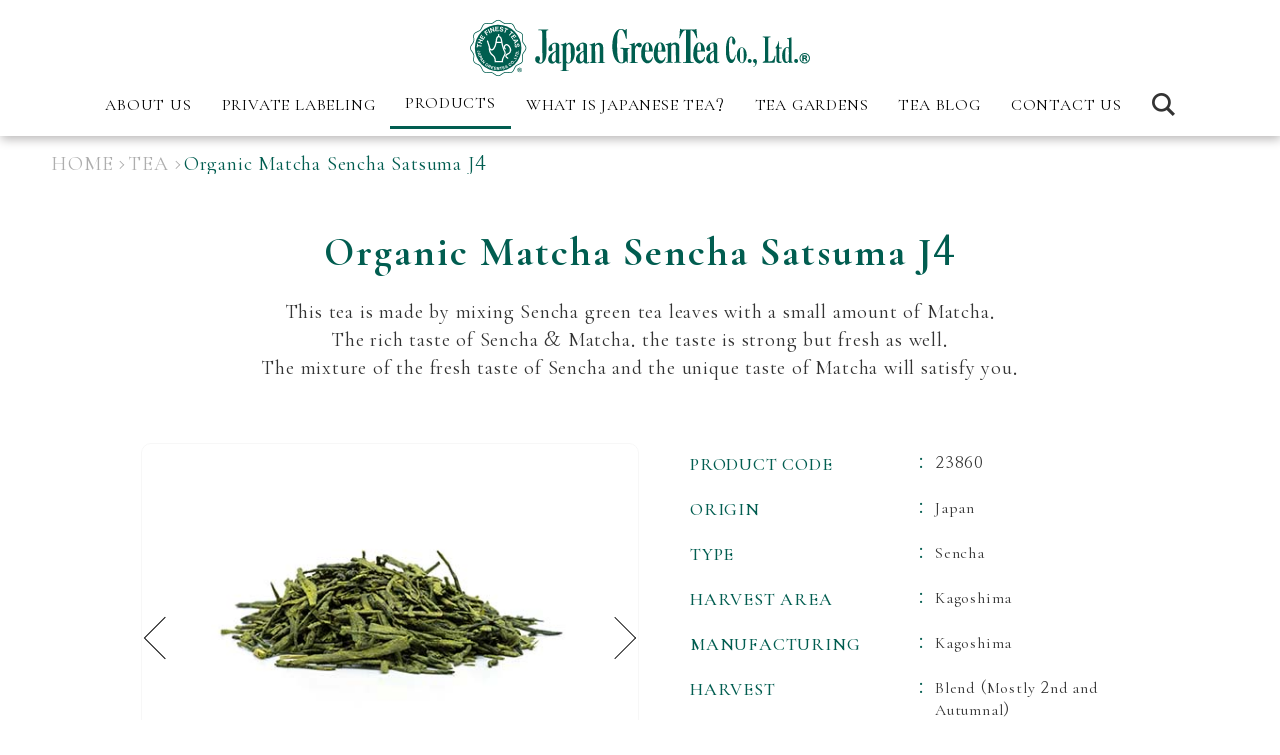

--- FILE ---
content_type: text/html; charset=UTF-8
request_url: https://jp-greentea.co.jp/english/products/organic-matcha-sencha-satsuma-j4/
body_size: 10300
content:
<!doctype html>
<html dir="ltr" lang="ja" prefix="og: https://ogp.me/ns#" class="no-js no-svg">

<head>
    <!-- Google Tag Manager -->
    <script>
        (function(w, d, s, l, i) {
            w[l] = w[l] || [];
            w[l].push({
                'gtm.start': new Date().getTime(),
                event: 'gtm.js'
            });
            var f = d.getElementsByTagName(s)[0],
                j = d.createElement(s),
                dl = l != 'dataLayer' ? '&l=' + l : '';
            j.async = true;
            j.src =
                'https://www.googletagmanager.com/gtm.js?id=' + i + dl;
            f.parentNode.insertBefore(j, f);
        })(window, document, 'script', 'dataLayer', 'GTM-KSRL2PK');
    </script>
    <!-- End Google Tag Manager -->

    <meta charset="UTF-8" />
    <meta name="viewport" content="width=device-width, initial-scale=1">
    <!--favicon-->
    <link rel="icon" href="https://jp-greentea.co.jp/english/en/wp-content/themes/wp-template03/src/img/common/favicon.ico">
    <link rel="apple-touch-icon-precomposed" href="https://jp-greentea.co.jp/english/en/wp-content/themes/wp-template03/src/img/common/apple-touch-icon.png">

    <!--awesome-->
    <link href="https://use.fontawesome.com/releases/v5.4.0/css/all.css" rel="stylesheet">
    <!--jquery-->
    <script src="https://ajax.googleapis.com/ajax/libs/jquery/3.3.1/jquery.min.js"></script>
    <title>Organic Matcha Sencha Satsuma J4 - Japan Greentea Co., Ltd.</title>
	<style>img:is([sizes="auto" i], [sizes^="auto," i]) { contain-intrinsic-size: 3000px 1500px }</style>
	
		<!-- All in One SEO 4.9.3 - aioseo.com -->
	<meta name="description" content="This tea is made by mixing Sencha green tea leaves with" />
	<meta name="robots" content="max-image-preview:large" />
	<meta name="google-site-verification" content="sRY9B9h6OvHbN0zhiKxNZuZGf2_LZD4yASu5tWDRJyM" />
	<link rel="canonical" href="https://jp-greentea.co.jp/english/products/organic-matcha-sencha-satsuma-j4/" />
	<meta name="generator" content="All in One SEO (AIOSEO) 4.9.3" />
		<meta property="og:locale" content="ja_JP" />
		<meta property="og:site_name" content="Japan Greentea Co., Ltd. -" />
		<meta property="og:type" content="article" />
		<meta property="og:title" content="Organic Matcha Sencha Satsuma J4 - Japan Greentea Co., Ltd." />
		<meta property="og:description" content="This tea is made by mixing Sencha green tea leaves with" />
		<meta property="og:url" content="https://jp-greentea.co.jp/english/products/organic-matcha-sencha-satsuma-j4/" />
		<meta property="article:published_time" content="2021-11-20T01:00:31+00:00" />
		<meta property="article:modified_time" content="2022-03-31T09:25:24+00:00" />
		<meta name="twitter:card" content="summary" />
		<meta name="twitter:title" content="Organic Matcha Sencha Satsuma J4 - Japan Greentea Co., Ltd." />
		<meta name="twitter:description" content="This tea is made by mixing Sencha green tea leaves with" />
		<script type="application/ld+json" class="aioseo-schema">
			{"@context":"https:\/\/schema.org","@graph":[{"@type":"BreadcrumbList","@id":"https:\/\/jp-greentea.co.jp\/english\/products\/organic-matcha-sencha-satsuma-j4\/#breadcrumblist","itemListElement":[{"@type":"ListItem","@id":"https:\/\/jp-greentea.co.jp\/english#listItem","position":1,"name":"\u30db\u30fc\u30e0","item":"https:\/\/jp-greentea.co.jp\/english","nextItem":{"@type":"ListItem","@id":"https:\/\/jp-greentea.co.jp\/english\/products\/#listItem","name":"PRODUCTS"}},{"@type":"ListItem","@id":"https:\/\/jp-greentea.co.jp\/english\/products\/#listItem","position":2,"name":"PRODUCTS","item":"https:\/\/jp-greentea.co.jp\/english\/products\/","nextItem":{"@type":"ListItem","@id":"https:\/\/jp-greentea.co.jp\/english\/products_cat\/tea\/#listItem","name":"TEA"},"previousItem":{"@type":"ListItem","@id":"https:\/\/jp-greentea.co.jp\/english#listItem","name":"\u30db\u30fc\u30e0"}},{"@type":"ListItem","@id":"https:\/\/jp-greentea.co.jp\/english\/products_cat\/tea\/#listItem","position":3,"name":"TEA","item":"https:\/\/jp-greentea.co.jp\/english\/products_cat\/tea\/","nextItem":{"@type":"ListItem","@id":"https:\/\/jp-greentea.co.jp\/english\/products\/organic-matcha-sencha-satsuma-j4\/#listItem","name":"Organic Matcha Sencha Satsuma J4"},"previousItem":{"@type":"ListItem","@id":"https:\/\/jp-greentea.co.jp\/english\/products\/#listItem","name":"PRODUCTS"}},{"@type":"ListItem","@id":"https:\/\/jp-greentea.co.jp\/english\/products\/organic-matcha-sencha-satsuma-j4\/#listItem","position":4,"name":"Organic Matcha Sencha Satsuma J4","previousItem":{"@type":"ListItem","@id":"https:\/\/jp-greentea.co.jp\/english\/products_cat\/tea\/#listItem","name":"TEA"}}]},{"@type":"Organization","@id":"https:\/\/jp-greentea.co.jp\/english\/#organization","name":"Japan Greentea Co., Ltd.","url":"https:\/\/jp-greentea.co.jp\/english\/"},{"@type":"WebPage","@id":"https:\/\/jp-greentea.co.jp\/english\/products\/organic-matcha-sencha-satsuma-j4\/#webpage","url":"https:\/\/jp-greentea.co.jp\/english\/products\/organic-matcha-sencha-satsuma-j4\/","name":"Organic Matcha Sencha Satsuma J4 - Japan Greentea Co., Ltd.","description":"This tea is made by mixing Sencha green tea leaves with","inLanguage":"ja","isPartOf":{"@id":"https:\/\/jp-greentea.co.jp\/english\/#website"},"breadcrumb":{"@id":"https:\/\/jp-greentea.co.jp\/english\/products\/organic-matcha-sencha-satsuma-j4\/#breadcrumblist"},"image":{"@type":"ImageObject","url":"https:\/\/jp-greentea.co.jp\/english\/en\/wp-content\/uploads\/2021\/11\/K-OMJ4.jpg","@id":"https:\/\/jp-greentea.co.jp\/english\/products\/organic-matcha-sencha-satsuma-j4\/#mainImage","width":380,"height":380,"caption":"Organic Matcha Sencha Satsuma J4"},"primaryImageOfPage":{"@id":"https:\/\/jp-greentea.co.jp\/english\/products\/organic-matcha-sencha-satsuma-j4\/#mainImage"},"datePublished":"2021-11-20T10:00:31+09:00","dateModified":"2022-03-31T18:25:24+09:00"},{"@type":"WebSite","@id":"https:\/\/jp-greentea.co.jp\/english\/#website","url":"https:\/\/jp-greentea.co.jp\/english\/","name":"Japan Greentea Co., Ltd.","inLanguage":"ja","publisher":{"@id":"https:\/\/jp-greentea.co.jp\/english\/#organization"}}]}
		</script>
		<!-- All in One SEO -->

<link rel='stylesheet' id='wp-block-library-css' href='https://jp-greentea.co.jp/english/en/wp-includes/css/dist/block-library/style.min.css?ver=6.8.3'  media='all' />
<style id='classic-theme-styles-inline-css' type='text/css'>
/*! This file is auto-generated */
.wp-block-button__link{color:#fff;background-color:#32373c;border-radius:9999px;box-shadow:none;text-decoration:none;padding:calc(.667em + 2px) calc(1.333em + 2px);font-size:1.125em}.wp-block-file__button{background:#32373c;color:#fff;text-decoration:none}
</style>
<link rel='stylesheet' id='aioseo/css/src/vue/standalone/blocks/table-of-contents/global.scss-css' href='https://jp-greentea.co.jp/english/en/wp-content/cache/autoptimize/css/autoptimize_single_8aeaa129c1f80e6e5dbaa329351d1482.css?ver=4.9.3'  media='all' />
<style id='global-styles-inline-css' type='text/css'>
:root{--wp--preset--aspect-ratio--square: 1;--wp--preset--aspect-ratio--4-3: 4/3;--wp--preset--aspect-ratio--3-4: 3/4;--wp--preset--aspect-ratio--3-2: 3/2;--wp--preset--aspect-ratio--2-3: 2/3;--wp--preset--aspect-ratio--16-9: 16/9;--wp--preset--aspect-ratio--9-16: 9/16;--wp--preset--color--black: #000000;--wp--preset--color--cyan-bluish-gray: #abb8c3;--wp--preset--color--white: #ffffff;--wp--preset--color--pale-pink: #f78da7;--wp--preset--color--vivid-red: #cf2e2e;--wp--preset--color--luminous-vivid-orange: #ff6900;--wp--preset--color--luminous-vivid-amber: #fcb900;--wp--preset--color--light-green-cyan: #7bdcb5;--wp--preset--color--vivid-green-cyan: #00d084;--wp--preset--color--pale-cyan-blue: #8ed1fc;--wp--preset--color--vivid-cyan-blue: #0693e3;--wp--preset--color--vivid-purple: #9b51e0;--wp--preset--gradient--vivid-cyan-blue-to-vivid-purple: linear-gradient(135deg,rgba(6,147,227,1) 0%,rgb(155,81,224) 100%);--wp--preset--gradient--light-green-cyan-to-vivid-green-cyan: linear-gradient(135deg,rgb(122,220,180) 0%,rgb(0,208,130) 100%);--wp--preset--gradient--luminous-vivid-amber-to-luminous-vivid-orange: linear-gradient(135deg,rgba(252,185,0,1) 0%,rgba(255,105,0,1) 100%);--wp--preset--gradient--luminous-vivid-orange-to-vivid-red: linear-gradient(135deg,rgba(255,105,0,1) 0%,rgb(207,46,46) 100%);--wp--preset--gradient--very-light-gray-to-cyan-bluish-gray: linear-gradient(135deg,rgb(238,238,238) 0%,rgb(169,184,195) 100%);--wp--preset--gradient--cool-to-warm-spectrum: linear-gradient(135deg,rgb(74,234,220) 0%,rgb(151,120,209) 20%,rgb(207,42,186) 40%,rgb(238,44,130) 60%,rgb(251,105,98) 80%,rgb(254,248,76) 100%);--wp--preset--gradient--blush-light-purple: linear-gradient(135deg,rgb(255,206,236) 0%,rgb(152,150,240) 100%);--wp--preset--gradient--blush-bordeaux: linear-gradient(135deg,rgb(254,205,165) 0%,rgb(254,45,45) 50%,rgb(107,0,62) 100%);--wp--preset--gradient--luminous-dusk: linear-gradient(135deg,rgb(255,203,112) 0%,rgb(199,81,192) 50%,rgb(65,88,208) 100%);--wp--preset--gradient--pale-ocean: linear-gradient(135deg,rgb(255,245,203) 0%,rgb(182,227,212) 50%,rgb(51,167,181) 100%);--wp--preset--gradient--electric-grass: linear-gradient(135deg,rgb(202,248,128) 0%,rgb(113,206,126) 100%);--wp--preset--gradient--midnight: linear-gradient(135deg,rgb(2,3,129) 0%,rgb(40,116,252) 100%);--wp--preset--font-size--small: 13px;--wp--preset--font-size--medium: 20px;--wp--preset--font-size--large: 36px;--wp--preset--font-size--x-large: 42px;--wp--preset--spacing--20: 0.44rem;--wp--preset--spacing--30: 0.67rem;--wp--preset--spacing--40: 1rem;--wp--preset--spacing--50: 1.5rem;--wp--preset--spacing--60: 2.25rem;--wp--preset--spacing--70: 3.38rem;--wp--preset--spacing--80: 5.06rem;--wp--preset--shadow--natural: 6px 6px 9px rgba(0, 0, 0, 0.2);--wp--preset--shadow--deep: 12px 12px 50px rgba(0, 0, 0, 0.4);--wp--preset--shadow--sharp: 6px 6px 0px rgba(0, 0, 0, 0.2);--wp--preset--shadow--outlined: 6px 6px 0px -3px rgba(255, 255, 255, 1), 6px 6px rgba(0, 0, 0, 1);--wp--preset--shadow--crisp: 6px 6px 0px rgba(0, 0, 0, 1);}:where(.is-layout-flex){gap: 0.5em;}:where(.is-layout-grid){gap: 0.5em;}body .is-layout-flex{display: flex;}.is-layout-flex{flex-wrap: wrap;align-items: center;}.is-layout-flex > :is(*, div){margin: 0;}body .is-layout-grid{display: grid;}.is-layout-grid > :is(*, div){margin: 0;}:where(.wp-block-columns.is-layout-flex){gap: 2em;}:where(.wp-block-columns.is-layout-grid){gap: 2em;}:where(.wp-block-post-template.is-layout-flex){gap: 1.25em;}:where(.wp-block-post-template.is-layout-grid){gap: 1.25em;}.has-black-color{color: var(--wp--preset--color--black) !important;}.has-cyan-bluish-gray-color{color: var(--wp--preset--color--cyan-bluish-gray) !important;}.has-white-color{color: var(--wp--preset--color--white) !important;}.has-pale-pink-color{color: var(--wp--preset--color--pale-pink) !important;}.has-vivid-red-color{color: var(--wp--preset--color--vivid-red) !important;}.has-luminous-vivid-orange-color{color: var(--wp--preset--color--luminous-vivid-orange) !important;}.has-luminous-vivid-amber-color{color: var(--wp--preset--color--luminous-vivid-amber) !important;}.has-light-green-cyan-color{color: var(--wp--preset--color--light-green-cyan) !important;}.has-vivid-green-cyan-color{color: var(--wp--preset--color--vivid-green-cyan) !important;}.has-pale-cyan-blue-color{color: var(--wp--preset--color--pale-cyan-blue) !important;}.has-vivid-cyan-blue-color{color: var(--wp--preset--color--vivid-cyan-blue) !important;}.has-vivid-purple-color{color: var(--wp--preset--color--vivid-purple) !important;}.has-black-background-color{background-color: var(--wp--preset--color--black) !important;}.has-cyan-bluish-gray-background-color{background-color: var(--wp--preset--color--cyan-bluish-gray) !important;}.has-white-background-color{background-color: var(--wp--preset--color--white) !important;}.has-pale-pink-background-color{background-color: var(--wp--preset--color--pale-pink) !important;}.has-vivid-red-background-color{background-color: var(--wp--preset--color--vivid-red) !important;}.has-luminous-vivid-orange-background-color{background-color: var(--wp--preset--color--luminous-vivid-orange) !important;}.has-luminous-vivid-amber-background-color{background-color: var(--wp--preset--color--luminous-vivid-amber) !important;}.has-light-green-cyan-background-color{background-color: var(--wp--preset--color--light-green-cyan) !important;}.has-vivid-green-cyan-background-color{background-color: var(--wp--preset--color--vivid-green-cyan) !important;}.has-pale-cyan-blue-background-color{background-color: var(--wp--preset--color--pale-cyan-blue) !important;}.has-vivid-cyan-blue-background-color{background-color: var(--wp--preset--color--vivid-cyan-blue) !important;}.has-vivid-purple-background-color{background-color: var(--wp--preset--color--vivid-purple) !important;}.has-black-border-color{border-color: var(--wp--preset--color--black) !important;}.has-cyan-bluish-gray-border-color{border-color: var(--wp--preset--color--cyan-bluish-gray) !important;}.has-white-border-color{border-color: var(--wp--preset--color--white) !important;}.has-pale-pink-border-color{border-color: var(--wp--preset--color--pale-pink) !important;}.has-vivid-red-border-color{border-color: var(--wp--preset--color--vivid-red) !important;}.has-luminous-vivid-orange-border-color{border-color: var(--wp--preset--color--luminous-vivid-orange) !important;}.has-luminous-vivid-amber-border-color{border-color: var(--wp--preset--color--luminous-vivid-amber) !important;}.has-light-green-cyan-border-color{border-color: var(--wp--preset--color--light-green-cyan) !important;}.has-vivid-green-cyan-border-color{border-color: var(--wp--preset--color--vivid-green-cyan) !important;}.has-pale-cyan-blue-border-color{border-color: var(--wp--preset--color--pale-cyan-blue) !important;}.has-vivid-cyan-blue-border-color{border-color: var(--wp--preset--color--vivid-cyan-blue) !important;}.has-vivid-purple-border-color{border-color: var(--wp--preset--color--vivid-purple) !important;}.has-vivid-cyan-blue-to-vivid-purple-gradient-background{background: var(--wp--preset--gradient--vivid-cyan-blue-to-vivid-purple) !important;}.has-light-green-cyan-to-vivid-green-cyan-gradient-background{background: var(--wp--preset--gradient--light-green-cyan-to-vivid-green-cyan) !important;}.has-luminous-vivid-amber-to-luminous-vivid-orange-gradient-background{background: var(--wp--preset--gradient--luminous-vivid-amber-to-luminous-vivid-orange) !important;}.has-luminous-vivid-orange-to-vivid-red-gradient-background{background: var(--wp--preset--gradient--luminous-vivid-orange-to-vivid-red) !important;}.has-very-light-gray-to-cyan-bluish-gray-gradient-background{background: var(--wp--preset--gradient--very-light-gray-to-cyan-bluish-gray) !important;}.has-cool-to-warm-spectrum-gradient-background{background: var(--wp--preset--gradient--cool-to-warm-spectrum) !important;}.has-blush-light-purple-gradient-background{background: var(--wp--preset--gradient--blush-light-purple) !important;}.has-blush-bordeaux-gradient-background{background: var(--wp--preset--gradient--blush-bordeaux) !important;}.has-luminous-dusk-gradient-background{background: var(--wp--preset--gradient--luminous-dusk) !important;}.has-pale-ocean-gradient-background{background: var(--wp--preset--gradient--pale-ocean) !important;}.has-electric-grass-gradient-background{background: var(--wp--preset--gradient--electric-grass) !important;}.has-midnight-gradient-background{background: var(--wp--preset--gradient--midnight) !important;}.has-small-font-size{font-size: var(--wp--preset--font-size--small) !important;}.has-medium-font-size{font-size: var(--wp--preset--font-size--medium) !important;}.has-large-font-size{font-size: var(--wp--preset--font-size--large) !important;}.has-x-large-font-size{font-size: var(--wp--preset--font-size--x-large) !important;}
:where(.wp-block-post-template.is-layout-flex){gap: 1.25em;}:where(.wp-block-post-template.is-layout-grid){gap: 1.25em;}
:where(.wp-block-columns.is-layout-flex){gap: 2em;}:where(.wp-block-columns.is-layout-grid){gap: 2em;}
:root :where(.wp-block-pullquote){font-size: 1.5em;line-height: 1.6;}
</style>
<link rel='stylesheet' id='contact-form-7-css' href='https://jp-greentea.co.jp/english/en/wp-content/cache/autoptimize/css/autoptimize_single_64ac31699f5326cb3c76122498b76f66.css?ver=6.1.4'  media='all' />
<link rel='stylesheet' id='contact-form-7-confirm-css' href='https://jp-greentea.co.jp/english/en/wp-content/cache/autoptimize/css/autoptimize_single_c605b424176e2b3541570e9ebd66830b.css?ver=5.1'  media='all' />
<link rel='stylesheet' id='dashicons-css' href='https://jp-greentea.co.jp/english/en/wp-includes/css/dashicons.min.css?ver=6.8.3'  media='all' />
<link rel='stylesheet' id='thickbox-css' href='https://jp-greentea.co.jp/english/en/wp-content/cache/autoptimize/css/autoptimize_single_37faeb50ef52da086e0f8c2c289e66d4.css?ver=6.8.3'  media='all' />
<link rel='stylesheet' id='formzu_plugin_client-css' href='https://jp-greentea.co.jp/english/en/wp-content/cache/autoptimize/css/autoptimize_single_5e8bf761308e8f4de91ea2544833b8fb.css?ver=1764582173'  media='all' />
<link rel='stylesheet' id='template03-animate-css' href='https://jp-greentea.co.jp/english/en/wp-content/cache/autoptimize/css/autoptimize_single_348189d579e393658053e604bf0b6866.css?ver=6.8.3'  media='all' />
<link rel='stylesheet' id='template03-icon-css' href='https://jp-greentea.co.jp/english/en/wp-content/cache/autoptimize/css/autoptimize_single_e139443900f88bb670110e3d532606c3.css?ver=6.8.3'  media='all' />
<link rel='stylesheet' id='template03-style-css' href='https://jp-greentea.co.jp/english/en/wp-content/cache/autoptimize/css/autoptimize_single_5b4f75a5f0d0c89f64c7c8c23ac8f5f8.css?ver=6.8.3'  media='all' />
<link rel='stylesheet' id='template03-style02-css' href='https://jp-greentea.co.jp/english/en/wp-content/cache/autoptimize/css/autoptimize_single_457f6241d14cd970b31cb04acce3cf79.css?ver=6.8.3'  media='all' />
<link rel='stylesheet' id='template03-style2-css' href='https://jp-greentea.co.jp/english/en/wp-content/themes/wp-template03/css/style-plus.css?ver=6.8.3'  media='all' />
<link rel='stylesheet' id='cf7cf-style-css' href='https://jp-greentea.co.jp/english/en/wp-content/cache/autoptimize/css/autoptimize_single_f121cbe481654c96ce787303a88233a9.css?ver=2.6.7'  media='all' />
<script  src="https://jp-greentea.co.jp/english/en/wp-includes/js/jquery/jquery.min.js?ver=3.7.1" id="jquery-core-js"></script>
<script  src="https://jp-greentea.co.jp/english/en/wp-includes/js/jquery/jquery-migrate.min.js?ver=3.4.1" id="jquery-migrate-js"></script>
<script  src="https://jp-greentea.co.jp/english/en/wp-content/themes/wp-template03/src/js/jquery.inview.min.js?ver=6.8.3" id="template03-inview-js"></script>
<script  src="https://jp-greentea.co.jp/english/en/wp-content/themes/wp-template03/src/js/ofi.min.js?ver=6.8.3" id="template03-ofi-js"></script>
<script  src="https://jp-greentea.co.jp/english/en/wp-content/cache/autoptimize/js/autoptimize_single_2936b7a43e291ce9f5982b87073ab935.js?ver=6.8.3" id="template03-common-js"></script>
<script  src="https://jp-greentea.co.jp/english/en/wp-content/themes/wp-template03/src/js/jquery.rwdImageMaps.min.js?ver=6.8.3" id="template03-rwd-js"></script>
<script  src="https://jp-greentea.co.jp/english/en/wp-content/cache/autoptimize/js/autoptimize_single_2a51afbbaae1570f87b0858289bcf096.js?ver=6.8.3" id="template03-map01-js"></script>
<link rel="https://api.w.org/" href="https://jp-greentea.co.jp/english/wp-json/" /><link rel="EditURI" type="application/rsd+xml" title="RSD" href="https://jp-greentea.co.jp/english/en/xmlrpc.php?rsd" />
<meta name="generator" content="WordPress 6.8.3" />
<link rel='shortlink' href='https://jp-greentea.co.jp/english/?p=1575' />
<link rel="alternate" title="oEmbed (JSON)" type="application/json+oembed" href="https://jp-greentea.co.jp/english/wp-json/oembed/1.0/embed?url=https%3A%2F%2Fjp-greentea.co.jp%2Fenglish%2Fproducts%2Forganic-matcha-sencha-satsuma-j4%2F" />
<link rel="alternate" title="oEmbed (XML)" type="text/xml+oembed" href="https://jp-greentea.co.jp/english/wp-json/oembed/1.0/embed?url=https%3A%2F%2Fjp-greentea.co.jp%2Fenglish%2Fproducts%2Forganic-matcha-sencha-satsuma-j4%2F&#038;format=xml" />
		<style type="text/css" id="wp-custom-css">
			img.wk {
    border: solid 1px #808080;
    box-shadow: 0px 0px 5px #808080;
}		</style>
		
    <!--TDK-->
    
    <!-- CDN -->
    <link rel="stylesheet" type="text/css" href="//cdn.jsdelivr.net/npm/slick-carousel@1.8.1/slick/slick.css" />
    <script  src="//cdn.jsdelivr.net/npm/slick-carousel@1.8.1/slick/slick.min.js"></script>
    <link rel="preconnect" href="https://fonts.googleapis.com">
    <link rel="preconnect" href="https://fonts.gstatic.com" crossorigin>
    <!--google font-->
    <link href="https://fonts.googleapis.com/css2?family=Cormorant+Garamond:ital,wght@0,300;0,400;0,500;0,600;0,700;1,300;1,400;1,500;1,600;1,700&text=ＡＢＣＤＥＦＧＨＩＪＫＬＭＮＯＰＱＲＳＴＵＶＷＸＹＺａｂｃｄｅｆｇｈｉｊｋｌｍｎｏｐｑｒｓｔｕｖｗｘｙｚABCDEFGHIJKLMNOPQRSTUVWXYZabcdefghijklmnopqrstuvwxyz&display=swap" rel="stylesheet">
    <!--<link href="https://fonts.googleapis.com/css2?family=Cormorant+Garamond:ital,wght@0,300;0,400;0,500;0,600;0,700;1,300;1,400;1,500;1,600;1,700&display=swap&text=abcdefghijklmnopqrstuvwxwz" rel="stylesheet">-->
    <link href="https://fonts.googleapis.com/css?family=Arizonia&text=0123456789" rel="stylesheet">
    <link href="https://fonts.googleapis.com/css?family=Didact+Gothic&display=swap" rel="stylesheet">
    <link href="https://fonts.googleapis.com/css2?family=EB+Garamond:ital,wght@0,400;0,500;0,600;0,700;0,800;1,400;1,500;1,600;1,700;1,800&display=swap" rel="stylesheet">
    <link href="https://fonts.googleapis.com/css2?family=Nanum+Myeongjo:wght@400;700&display=swap" rel="stylesheet">
    <link href="https://fonts.googleapis.com/css2?family=Crimson+Text:ital,wght@0,400;0,600;0,700;1,400;1,600;1,700&display=swap" rel="stylesheet">


    <!-- 2022/5　旧フォーム一時復旧　読み込み用 -->
        

    <!-- OGP -->
<meta property="og:title" content="Organic Matcha Sencha Satsuma J4 - Japan Greentea Co., Ltd." />
<meta property="og:type" content="article" />
<meta property="og:url" content="https://jp-greentea.co.jp/english/products/organic-matcha-sencha-satsuma-j4/" />
<meta property="og:image" content="https://jp-greentea.co.jp/english/en/wp-content/themes/wp-template03/src/img/common/OGP.png" />
<meta property="og:site_name" content="Japan Greentea Co., Ltd." />
<meta property="og:description" content="This tea is made by mixing Sencha green tea leaves with a small amount of Matcha. The rich taste of Sencha &amp; Matcha. the taste" />
<meta name="twitter:card" content="summary" />
<meta name="twitter:title" content="Organic Matcha Sencha Satsuma J4 - Japan Greentea Co., Ltd." />
<meta name="twitter:description" content="This tea is made by mixing Sencha green tea leaves with a small amount of Matcha. The rich taste of Sencha &amp; Matcha. the taste" />
<meta name="twitter:image" content="https://jp-greentea.co.jp/english/en/wp-content/themes/wp-template03/src/img/common/OGP.png" />    <!-- Global site tag (gtag.js) - Google Analytics -->
    <script async src="https://www.googletagmanager.com/gtag/js?id=UA-2409870-1"></script>
    <script>
        window.dataLayer = window.dataLayer || [];

        function gtag() {
            dataLayer.push(arguments);
        }
        gtag('js', new Date());
        gtag('config', 'UA-2409870-1');
    </script>

</head>

<body class="wp-singular products-template-default single single-products postid-1575 wp-theme-wp-template03">
    <!-- Google Tag Manager (noscript) -->
    <noscript><iframe src="https://www.googletagmanager.com/ns.html?id=GTM-KSRL2PK"
            height="0" width="0" style="display:none;visibility:hidden"></iframe></noscript>
    <!-- End Google Tag Manager (noscript) -->

                <header class="lower">
                        <div class="header-bg">
                <div class="inner flex">
                                            <div class="logo svg-logo">
                            <a href="https://jp-greentea.co.jp/english/" rel="home">
                                <img src="https://jp-greentea.co.jp/english/en/wp-content/themes/wp-template03/src/img/common/logo_green.svg" alt="Japan GreenTea Co.,Ltd.">
                            </a>
                        </div>
                    
                    <div id="toggle" class="tab-sp">
                        <div class="menu-trigger">
                            <span></span>
                        </div>
                    </div>
                    <div class="header-r">

                        <div class="pc">
                            <ul class="nav flex">

                                <li>
                                    <div class="dropdown">
                                        <div class="menu">
                                            <a href="https://jp-greentea.co.jp/english/about-us/" class="menu-title en no-action">ABOUT US</a>
                                            <div class="sub-menu">
                                                <ul>
                                                    <li><a href="https://jp-greentea.co.jp/english/about-us/" class="en">ABOUT US</a></li>
                                                    <li><a href="https://jp-greentea.co.jp/english/about-us/quality/" class="en">QUALITY</a></li>
                                                    <li><a href="https://jp-greentea.co.jp/english/about-us/market/" class="en">TO THE JAPANESE MARKET</a></li>
                                                </ul>
                                            </div>
                                        </div>
                                    </div>
                                </li>

                                <li>
                                    <div class="">
                                        <div class="">
                                            <a href="https://jp-greentea.co.jp/english/privatelabel/" class="en">PRIVATE LABELING</a>
                                        </div>
                                    </div>
                                </li>

                                <li>
                                    <div class="dropdown">
                                        <div class="menu">
                                            <a href="https://jp-greentea.co.jp/english/products/" class="menu-title en no-action current">PRODUCTS</a>
                                            <div class="sub-menu">
                                                <ul>
                                                    <li><a href="https://jp-greentea.co.jp/english/products_cat/tea/" class="en">TEA</a></li>
                                                    <li><a href="https://jp-greentea.co.jp/english/products_cat/retail-products/" class="en">BY PACKAGE</a></li>
                                                    <li><a href="https://jp-greentea.co.jp/english/products_cat/others/" class="en">OTHERS</a></li>
                                                    <li><a href="https://jp-greentea.co.jp/english/products_cat/teaaccessories/" class="en">TEA ACCESSORIES</a></li>
                                                </ul>
                                            </div>
                                        </div>
                                    </div>
                                </li>

                                <li>
                                    <div class="">
                                        <div class="">
                                            <a href="https://jp-greentea.co.jp/english/japanesetea/" class="en">WHAT IS JAPANESE TEA?</a>
                                        </div>
                                    </div>
                                </li>

                                <li>
                                    <div class="">
                                        <div class="">
                                            <a href="https://jp-greentea.co.jp/english/teagarden/" class="en">TEA GARDENS</a>
                                        </div>
                                    </div>
                                </li>

                                <li>
                                    <div class="">
                                        <div class="">
                                            <a href="https://jp-greentea.co.jp/english/teablog/" class="en">TEA BLOG</a>
                                        </div>
                                    </div>
                                </li>

                                <li>
                                    <div class="">
                                        <div class="">
                                            <a href="https://ws.formzu.net/dist/S838446472/" target="_blank" class="en">CONTACT US</a>
                                        </div>
                                    </div>
                                </li>

                                <li>
                                    <div class="dropdown">
                                        <div class="menu">
                                            <img src="https://jp-greentea.co.jp/english/en/wp-content/themes/wp-template03/src/img/common/search-ic.png" alt="検索アイコン" class="menu-title">
                                            <div class="sub-menu">
                                                <ul>
                                                    <li class="search">
                                                        
<form method="get" id="searchform" class="searchform" role="search" action="https://jp-greentea.co.jp/english">
    <div class="searchform-box">
        <input type="search" value="" name="s" id="s" placeholder="Search">
    </div>
</form>                                                    </li>
                                                </ul>
                                            </div>
                                        </div>
                                    </div>
                                </li>

                            </ul>
                        </div>


                        <div class="tab-sp">
                            <ul class="nav flex">

                                <li><a href="https://jp-greentea.co.jp/english/" class="en">HOME</a></li>

                                <li><a href="https://jp-greentea.co.jp/english/privatelabel/" class="en">PRIVATE LABELING</a></li>

                                <li class="parent-menu"><a href="https://jp-greentea.co.jp/english/products/" class="menu-title en parent">PRODUCTS</a>

                                    <div class="drop-menu">
                                        <ul>
                                            <li><a href="https://jp-greentea.co.jp/english/products_cat/tea/" class="en">TEA</a></li>
                                            <li><a href="https://jp-greentea.co.jp/english/products_cat/retail-products/" class="en">BY PACKAGE</a></li>
                                            <li><a href="https://jp-greentea.co.jp/english/products_cat/others/" class="en">OTHERS</a></li>
                                            <li><a href="https://jp-greentea.co.jp/english/products_cat/teaaccessories/" class="en">TEA ACCESSORIES</a></li>
                                        </ul>
                                    </div>

                                </li>

                                <li><a href="https://jp-greentea.co.jp/english/japanesetea/" class="en">WHAT IS JAPANESE TEA?</a></li>
                                <li><a href="https://jp-greentea.co.jp/english/teagarden/" class="en">TEA GARDENS</a></li>
                                <li class="parent-menu">
                                    <a href="https://jp-greentea.co.jp/english/about-us/" class="menu-title en parent">ABOUT US</a>

                                    <div class="drop-menu">
                                        <ul>
                                            <li><a href="https://jp-greentea.co.jp/english/about-us/" class="en">ABOUT US</a></li>
                                            <li><a href="https://jp-greentea.co.jp/english/about-us/quality/" class="en">QUALITY</a></li>
                                            <li><a href="https://jp-greentea.co.jp/english/about-us/market/" class="en">TO THE JAPANESE MARKET</a></li>
                                        </ul>
                                    </div>

                                </li>
                                <li><a href="https://jp-greentea.co.jp/english/teablog/" class="en">TEA BLOG</a></li>
                                <li><a href="https://ws.formzu.net/dist/S838446472/" target="_blank" class="en">CONTACT US</a></li>

                                <li class="search">
                                    
<form method="get" id="searchform" class="searchform" role="search" action="https://jp-greentea.co.jp/english">
    <div class="searchform-box">
        <input type="search" value="" name="s" id="s" placeholder="Search">
    </div>
</form>                                </li>

                                <li class="privacy-sitemap flex">
                                    <a href="https://jp-greentea.co.jp/english/privacy/" class="en">PRIVACY POLICY</a>
                                    <a href="https://jp-greentea.co.jp/english/sitemap/" class="en">SITE MAP</a>
                                </li>
                            </ul>
                        </div>

                    </div>
                </div>

            </div>
            </header>

<main id="page-default">
    <div id="single" class="single-area ">

        <div class="top-bread">

            <div class="inner">

                <div class="breadcrumbs">
                    <div id="breadcrumb"><ul><li><a href="https://jp-greentea.co.jp/english" class="arrow"><span class="en">HOME</span></a></li><li><a href="https://jp-greentea.co.jp/english/products_cat/tea/" class="arrow"><span class="en">TEA</span></a></li><li><span class="en">Organic Matcha Sencha Satsuma J4</span></li></ul></div>                </div>
            </div>

        </div>


        <div class="single page-content article post">

            <div class="bg">
                <div class="inner">

                    <div class="single-intro">
                        <h1><span class="en">Organic Matcha Sencha Satsuma J4</span></h1>

                        <div class="txt en clearfix"><p>This tea is made by mixing Sencha green tea leaves with a small amount of Matcha.<br />
The rich taste of Sencha &amp; Matcha. the taste is strong but fresh as well.<br />
The mixture of the fresh taste of Sencha and the unique taste of Matcha will satisfy you.</p>
</div>
                    </div>


                    <article>
                        <div class="single-content">
                            
                                    <div class="box flex">

                                        <div class="img-box">

                                            <div class="item-slider">

                                                <ul class="photo-list dot-none">

                                                                                                            
                                                            <li>
                                                                <div class="photo-box">
                                                                    <div class="img">
                                                                        <img width="380" height="380" src="https://jp-greentea.co.jp/english/en/wp-content/uploads/2021/11/K-OMJ4.jpg" class="attachment-full size-full" alt="Organic Matcha Sencha Satsuma J4" decoding="async" fetchpriority="high" srcset="https://jp-greentea.co.jp/english/en/wp-content/uploads/2021/11/K-OMJ4.jpg 380w, https://jp-greentea.co.jp/english/en/wp-content/uploads/2021/11/K-OMJ4-300x300.jpg 300w, https://jp-greentea.co.jp/english/en/wp-content/uploads/2021/11/K-OMJ4-150x150.jpg 150w" sizes="(max-width: 380px) 100vw, 380px" />                                                                    </div>
                                                                </div>
                                                            </li>

                                                        
                                                                                                            
                                                            <li>
                                                                <div class="photo-box">
                                                                    <div class="img">
                                                                        <img width="300" height="300" src="https://jp-greentea.co.jp/english/en/wp-content/uploads/2021/10/K-OMJ4-Satsuma-DSC00289.jpg" class="attachment-full size-full" alt="Organic Matcha Sencha Satsuma J4" decoding="async" srcset="https://jp-greentea.co.jp/english/en/wp-content/uploads/2021/10/K-OMJ4-Satsuma-DSC00289.jpg 300w, https://jp-greentea.co.jp/english/en/wp-content/uploads/2021/10/K-OMJ4-Satsuma-DSC00289-150x150.jpg 150w" sizes="(max-width: 300px) 100vw, 300px" />                                                                    </div>
                                                                </div>
                                                            </li>

                                                        
                                                                                                    </ul>

                                            </div>
                                        </div>

                                        <div class="content">

                                            <table class="item-table-box">
                                                <tbody class="tbody flex">
                                                                                                            <tr>
                                                            <th class="ttl">PRODUCT CODE</th>
                                                            <td class="txt">
                                                                <div class="txt-content">23860                                                                </div>
                                                            </td>
                                                        </tr>
                                                    
                                                                                                            <tr>
                                                            <th class="ttl">ORIGIN</th>
                                                            <td class="txt">
                                                                <div class="txt-content">Japan                                                                </div>

                                                            </td>
                                                        </tr>
                                                    
                                                                                                            <tr>
                                                            <th class="ttl">TYPE</th>
                                                            <td class="txt">
                                                                <div class="txt-content">Sencha                                                                </div>

                                                            </td>
                                                        </tr>
                                                    
                                                                                                            <tr>
                                                            <th class="ttl">HARVEST AREA</th>
                                                            <td class="txt">
                                                                <div class="txt-content">Kagoshima                                                                </div>

                                                            </td>
                                                        </tr>
                                                    
                                                                                                            <tr>
                                                            <th class="ttl">MANUFACTURING</th>
                                                            <td class="txt">
                                                                <div class="txt-content">Kagoshima                                                                </div>

                                                            </td>
                                                        </tr>
                                                    
                                                                                                            <tr>
                                                            <th class="ttl">HARVEST</th>
                                                            <td class="txt">
                                                                <div class="txt-content">Blend (Mostly 2nd and Autumnal)                                                                </div>

                                                            </td>
                                                        </tr>
                                                    
                                                                                                        
                                                                                                        
                                                                                                        

                                                                                                        
                                                                                                        
                                                                                                        
                                                                                                        
                                                                                                        
                                                                                                        
                                                                                                        
                                                    


                                                </tbody>
                                            </table>

                                            <!--table使わない場合-->
                                            <!--<div class="item-table flex">

                                                                                    <div class="info-box">
                                                <span class="ttl en">
                                                PRODUCT CODE : </span>
                                                <span class="txt en">
                                                    23860                                                </span>
                                            </div>

                                        
                                                                                
                                                                                    <div class="info-box">
                                                <span class="ttl en">
                                                PRODUCT NAME : </span>
                                                <span class="txt en">
                                                    Organic Matcha Sencha Satsuma J4                                                </span>
                                            </div>

                                        
                                                                                
                                                                                
                                                                                
                                                                                    <div class="info-box">
                                                <span class="ttl en">
                                                ORIGIN : </span>
                                                <span class="txt en">
                                                    Japan                                                </span>
                                            </div>

                                        
                                                                                
                                                                                    <div class="info-box">
                                                <span class="ttl en">
                                                INGREDIENT REGION : </span>
                                                <span class="txt en">
                                                    Kagoshima                                                </span>
                                            </div>

                                        
                                                                                
                                                                                
                                        
                                    </div>-->

                                        </div>

                                    </div>

                                    <div class="movie-area">

                                                                                
                                        

                                                                                
                                        
                                        <!--<div class="VideoWrapper">
                                    <video class="pc" poster="" autoplay="" playsinline="" muted="" loop="" style="width: auto; height: 100%;">
                                        <source src="" autoplay="" playsinline="" muted="" loop="">
                                    </video>

                                    <video class="tab-sp" poster="" autoplay="" playsinline="" muted="" loop="" style="width: auto; height: 100%;">
                                        <source src="" autoplay="" playsinline="" muted="" loop="">
                                    </video>
                                </div>-->

                                        <!--<div class="VideoWrapper">
                                    <video class="pc" poster="" autoplay="" playsinline="" muted="" loop="" style="width: auto; height: 100%;">
                                        <source src="https://big-mac.jp/wp-content/themes/bigmac202011/src/movie/mainv-movie.mp4" autoplay="" playsinline="" muted="" loop="">
                                    </video>

                                    <video class="tab-sp" poster="" autoplay="" playsinline="" muted="" loop="" style="width: auto; height: 100%;">
                                        <source src="https://big-mac.jp/wp-content/themes/bigmac202011/src/movie/mainv-movie-sp.mp4" autoplay="" playsinline="" muted="" loop="">
                                    </video>
                                </div>-->

                                    </div>

                                                                                    </div>
                    </article>


                </div>
            </div>




        </div>


    </div>
</main><!-- .site-main -->
<footer>
    <div class="inner">
        <div class="footer-box flex">

            <div class="footer-l">
                <div class="row-1">

                    <div class="pc">
                        <div class="logo svg-logo">
                            <a href="https://jp-greentea.co.jp/english/" rel="home">
                                <img src="https://jp-greentea.co.jp/english/en/wp-content/themes/wp-template03/src/img/common/logo_white.svg" alt="ロゴ">
                            </a>
                        </div>
                    </div>

                    <div class="tab-sp">
                        <div class="logo svg-logo">
                            <a href="https://jp-greentea.co.jp/english/" rel="home">
                                <img src="https://jp-greentea.co.jp/english/en/wp-content/themes/wp-template03/src/img/common/logo_white.svg" alt="ロゴ">
                            </a>
                        </div>
                    </div>


                </div>

                <div class="row-2 flex">

                    <ul>
                        <li><a href="https://jp-greentea.co.jp/english/products/" class="en" style="pointer-events:none;">PRODUCTS</a>
                            <ul>
                                <li class="bB"><a href="https://jp-greentea.co.jp/english/products_cat/tea/" class="en">- TEA</a></li>
                                <li class="bB"><a href="https://jp-greentea.co.jp/english/products_cat/retail-products/" class="en">- BY PACKAGE</a></li>
                                <li class="bB"><a href="https://jp-greentea.co.jp/english/products_cat/others/" class="en">- OTHERS</a></li>
                                <li class="bB"><a href="https://jp-greentea.co.jp/english/products_cat/teaaccessories/" class="en">- TEA ACCESSORIES</a></li>
                            </ul>
                        </li>

                    </ul>
                    <ul>
                        <li><a href="https://jp-greentea.co.jp/english/about-us/" class="en">ABOUT US</a>
                            <ul>
                                <li class="bB"><a href="https://jp-greentea.co.jp/english/about-us/quality/" class="en">- QUALITY</a></li>
                                <li class="bB"><a href="https://jp-greentea.co.jp/english/about-us/market/" class="en">- TO THE JAPANESE MARKET</a></li>
                            </ul>
                        </li>
                        <li class="bB"><a href="https://jp-greentea.co.jp/english/privatelabel/" class="en">PRIVATE LABELING</a></li>
                        <li class="bB"><a href="https://jp-greentea.co.jp/english/japanesetea/" class="en">WHAT IS JAPANESE TEA?</a></li>
                    </ul>
                    <ul>
                        <li class="bB"><a href="https://jp-greentea.co.jp/english/teagarden/" class="en">TEA GARDENS</a></li>
                        <li class="bB"><a href="https://jp-greentea.co.jp/english/teablog/" class="en">TEA BLOG</a></li>
                        <li class="bB"><a href="https://jp-greentea.co.jp/english/privacy/" class="en">PRIVACY POLICY</a></li>
                        <li class="bB"><a href="https://jp-greentea.co.jp/english/sitemap/" class="en">SITE MAP</a></li>
                        <li class="bB"><a href="https://www.jp-greentea.co.jp/" class="en">JAPANESE SITE</a></li>
                    </ul>

                </div>

            </div>
            


            
        </div>

        <div class="footer-r flex">

            <div class="btn"><a href="https://ws.formzu.net/dist/S838446472/" target="_blank" class="en">CONTACT US</a></div>

            <div class="sns-area">

                <div class="pc">

                    <ul class="sns-box flex">
                        <li class="fb">
                            <a href="https://www.facebook.com/matcha.japan.green.tea" taget="_blank"><img src="https://jp-greentea.co.jp/english/en/wp-content/themes/wp-template03/src/img/common/facebook-pc.png" alt="ロゴ"></a>
                        </li>
                        <li class="insta">
                            <a href="https://www.instagram.com/japan_greentea_co.ltd/?hl=ja" taget="_blank"><img src="https://jp-greentea.co.jp/english/en/wp-content/themes/wp-template03/src/img/common/instagram-pc.png" alt="ロゴ"></a>
                        </li>
                        <li class="tw">
                            <a href="https://twitter.com/japanmatchatea" taget="_blank"><img src="https://jp-greentea.co.jp/english/en/wp-content/themes/wp-template03/src/img/common/twitter-pc.png" alt="ロゴ"></a>
                        </li>
                    </ul>

                </div>

                <div class="tab-sp">

                    <ul class="sns-box flex">
                        <li class="fb">
                            <a href="https://www.facebook.com/matcha.japan.green.tea" taget="_blank"><img src="https://jp-greentea.co.jp/english/en/wp-content/themes/wp-template03/src/img/common/facebook-sp.png" alt="ロゴ"></a>
                        </li>
                        <li class="insta">
                            <a href="https://www.instagram.com/japan_greentea_co.ltd/?hl=ja" taget="_blank"><img src="https://jp-greentea.co.jp/english/en/wp-content/themes/wp-template03/src/img/common/instagram-sp.png" alt="ロゴ"></a>
                        </li>
                        <li class="tw">
                            <a href="https://twitter.com/japanmatchatea" taget="_blank"><img src="https://jp-greentea.co.jp/english/en/wp-content/themes/wp-template03/src/img/common/twitter-sp.png" alt="ロゴ"></a>
                        </li>
                    </ul>

                </div>


            </div>

            <div class="guide-copyright">
                <p class="copy en">&copy; Japan GreenTea Co.,Ltd. 2022.</p>
            </div>

        </div>

    </div>

    <div class="page-top-inner">
        <div id="page-top" class="en">
            <a href="#"><img src="https://jp-greentea.co.jp/english/en/wp-content/themes/wp-template03/src/img/common/follow.png" alt="TOP"></a>
        </div>
    </div>

    
    
</footer>


<script type="speculationrules">
{"prefetch":[{"source":"document","where":{"and":[{"href_matches":"\/english\/*"},{"not":{"href_matches":["\/english\/en\/wp-*.php","\/english\/en\/wp-admin\/*","\/english\/en\/wp-content\/uploads\/*","\/english\/en\/wp-content\/*","\/english\/en\/wp-content\/plugins\/*","\/english\/en\/wp-content\/themes\/wp-template03\/*","\/english\/*\\?(.+)"]}},{"not":{"selector_matches":"a[rel~=\"nofollow\"]"}},{"not":{"selector_matches":".no-prefetch, .no-prefetch a"}}]},"eagerness":"conservative"}]}
</script>
	<script>
		document.addEventListener('wpcf7mailsent', function(event) {
			location = '/english/contact/done/'; //サンクスページURL
		}, false);
	</script>
<script  src="https://jp-greentea.co.jp/english/en/wp-includes/js/dist/hooks.min.js?ver=4d63a3d491d11ffd8ac6" id="wp-hooks-js"></script>
<script  src="https://jp-greentea.co.jp/english/en/wp-includes/js/dist/i18n.min.js?ver=5e580eb46a90c2b997e6" id="wp-i18n-js"></script>
<script  id="wp-i18n-js-after">
/* <![CDATA[ */
wp.i18n.setLocaleData( { 'text direction\u0004ltr': [ 'ltr' ] } );
/* ]]> */
</script>
<script  src="https://jp-greentea.co.jp/english/en/wp-content/cache/autoptimize/js/autoptimize_single_96e7dc3f0e8559e4a3f3ca40b17ab9c3.js?ver=6.1.4" id="swv-js"></script>
<script  id="contact-form-7-js-translations">
/* <![CDATA[ */
( function( domain, translations ) {
	var localeData = translations.locale_data[ domain ] || translations.locale_data.messages;
	localeData[""].domain = domain;
	wp.i18n.setLocaleData( localeData, domain );
} )( "contact-form-7", {"translation-revision-date":"2025-11-30 08:12:23+0000","generator":"GlotPress\/4.0.3","domain":"messages","locale_data":{"messages":{"":{"domain":"messages","plural-forms":"nplurals=1; plural=0;","lang":"ja_JP"},"This contact form is placed in the wrong place.":["\u3053\u306e\u30b3\u30f3\u30bf\u30af\u30c8\u30d5\u30a9\u30fc\u30e0\u306f\u9593\u9055\u3063\u305f\u4f4d\u7f6e\u306b\u7f6e\u304b\u308c\u3066\u3044\u307e\u3059\u3002"],"Error:":["\u30a8\u30e9\u30fc:"]}},"comment":{"reference":"includes\/js\/index.js"}} );
/* ]]> */
</script>
<script  id="contact-form-7-js-before">
/* <![CDATA[ */
var wpcf7 = {
    "api": {
        "root": "https:\/\/jp-greentea.co.jp\/english\/wp-json\/",
        "namespace": "contact-form-7\/v1"
    }
};
/* ]]> */
</script>
<script  src="https://jp-greentea.co.jp/english/en/wp-content/cache/autoptimize/js/autoptimize_single_2912c657d0592cc532dff73d0d2ce7bb.js?ver=6.1.4" id="contact-form-7-js"></script>
<script  src="https://jp-greentea.co.jp/english/en/wp-includes/js/jquery/jquery.form.min.js?ver=4.3.0" id="jquery-form-js"></script>
<script  src="https://jp-greentea.co.jp/english/en/wp-content/cache/autoptimize/js/autoptimize_single_75652e0482184539d09538668a244554.js?ver=5.1" id="contact-form-7-confirm-js"></script>
<script  id="thickbox-js-extra">
/* <![CDATA[ */
var thickboxL10n = {"next":"\u6b21\u3078 >","prev":"< \u524d\u3078","image":"\u753b\u50cf","of":"\/","close":"\u9589\u3058\u308b","noiframes":"\u3053\u306e\u6a5f\u80fd\u3067\u306f iframe \u304c\u5fc5\u8981\u3067\u3059\u3002\u73fe\u5728 iframe \u3092\u7121\u52b9\u5316\u3057\u3066\u3044\u308b\u304b\u3001\u5bfe\u5fdc\u3057\u3066\u3044\u306a\u3044\u30d6\u30e9\u30a6\u30b6\u30fc\u3092\u4f7f\u3063\u3066\u3044\u308b\u3088\u3046\u3067\u3059\u3002","loadingAnimation":"https:\/\/jp-greentea.co.jp\/english\/en\/wp-includes\/js\/thickbox\/loadingAnimation.gif"};
/* ]]> */
</script>
<script  src="https://jp-greentea.co.jp/english/en/wp-content/cache/autoptimize/js/autoptimize_single_35284f99181981725bb95fd8a8242f9f.js?ver=3.1-20121105" id="thickbox-js"></script>
<script  src="https://jp-greentea.co.jp/english/en/wp-content/cache/autoptimize/js/autoptimize_single_df6bd7a493d34eac841c8adcd981cb51.js?ver=1764582173" id="trim_formzu_fixed_widget_layer-js"></script>
<script  src="https://jp-greentea.co.jp/english/en/wp-content/cache/autoptimize/js/autoptimize_single_383f9acf9698a2ea6075fb191fb1b125.js?ver=1764582173" id="formzu_resize_thickbox-js"></script>
<script  src="https://jp-greentea.co.jp/english/en/wp-content/cache/autoptimize/js/autoptimize_single_88df8ddd9774ece7778622fde956ef78.js?ver=6.8.3" id="confirm-custom-js"></script>
<script  id="wpcf7cf-scripts-js-extra">
/* <![CDATA[ */
var wpcf7cf_global_settings = {"ajaxurl":"https:\/\/jp-greentea.co.jp\/english\/en\/wp-admin\/admin-ajax.php"};
/* ]]> */
</script>
<script  src="https://jp-greentea.co.jp/english/en/wp-content/cache/autoptimize/js/autoptimize_single_eda462f0511c5683bc19a0e527a96019.js?ver=2.6.7" id="wpcf7cf-scripts-js"></script>

<!--<script src="https://cdnjs.cloudflare.com/ajax/libs/image-map-resizer/1.0.10/js/imageMapResizer.min.js"></script>
    <script>
        imageMapResize();
    </script>-->

</body>

</html>

--- FILE ---
content_type: text/css
request_url: https://jp-greentea.co.jp/english/en/wp-content/cache/autoptimize/css/autoptimize_single_348189d579e393658053e604bf0b6866.css?ver=6.8.3
body_size: 201
content:
@charset "UTF-8" .animated{-webkit-animation-duration:1s;animation-duration:1s;-webkit-animation-fill-mode:both;animation-fill-mode:both}@-webkit-keyframes fadeIn{0%{opacity:0}to{opacity:1}}@keyframes fadeIn{0%{opacity:0}to{opacity:1}}.fadeIn{-webkit-animation-name:fadeIn;animation-name:fadeIn}@-webkit-keyframes fadeInDown{0%{opacity:0;-webkit-transform:translate3d(0,-25px,0);transform:translate3d(0,-25px,0)}to{opacity:1;-webkit-transform:none;transform:none}}@keyframes fadeInDown{0%{opacity:0;-webkit-transform:translate3d(0,-25px,0);transform:translate3d(0,-25px,0)}to{opacity:1;-webkit-transform:none;transform:none}}.fadeInDown{-webkit-animation-name:fadeInDown;animation-name:fadeInDown}@-webkit-keyframes fadeInLeft{0%{opacity:0;-webkit-transform:translate3d(25px,0,0);transform:translate3d(25px,0,0)}to{opacity:1;-webkit-transform:none;transform:none}}@keyframes fadeInLeft{0%{opacity:0;-webkit-transform:translate3d(25px,0,0);transform:translate3d(25px,0,0)}to{opacity:1;-webkit-transform:none;transform:none}}.fadeInLeft{-webkit-animation-name:fadeInLeft;animation-name:fadeInLeft}@-webkit-keyframes fadeInRight{0%{opacity:0;-webkit-transform:translate3d(-25px,0,0);transform:translate3d(-25px,0,0)}to{opacity:1;-webkit-transform:none;transform:none}}@keyframes fadeInRight{0%{opacity:0;-webkit-transform:translate3d(-25px,0,0);transform:translate3d(-25px,0,0)}to{opacity:1;-webkit-transform:none;transform:none}}.fadeInRight{-webkit-animation-name:fadeInRight;animation-name:fadeInRight}@-webkit-keyframes fadeInUp{0%{opacity:0;-webkit-transform:translate3d(0,25px,0);transform:translate3d(0,25px,0)}to{opacity:1;-webkit-transform:none;transform:none}}@keyframes fadeInUp{0%{opacity:0;-webkit-transform:translate3d(0,25px,0);transform:translate3d(0,25px,0)}to{opacity:1;-webkit-transform:none;transform:none}}.fadeInUp{-webkit-animation-name:fadeInUp;animation-name:fadeInUp}

--- FILE ---
content_type: text/css
request_url: https://jp-greentea.co.jp/english/en/wp-content/cache/autoptimize/css/autoptimize_single_e139443900f88bb670110e3d532606c3.css?ver=6.8.3
body_size: 246
content:
@font-face{font-family:'icomoon';src:url(//jp-greentea.co.jp/english/en/wp-content/themes/wp-template03/assets/icon/fonts/icomoon.eot?9cxof3);src:url(//jp-greentea.co.jp/english/en/wp-content/themes/wp-template03/assets/icon/fonts/icomoon.eot?9cxof3#iefix) format('embedded-opentype'),url(//jp-greentea.co.jp/english/en/wp-content/themes/wp-template03/assets/icon/fonts/icomoon.ttf?9cxof3) format('truetype'),url(//jp-greentea.co.jp/english/en/wp-content/themes/wp-template03/assets/icon/fonts/icomoon.woff?9cxof3) format('woff'),url(//jp-greentea.co.jp/english/en/wp-content/themes/wp-template03/assets/icon/fonts/icomoon.svg?9cxof3#icomoon) format('svg');font-weight:400;font-style:normal}[class^=icon-],[class*=" icon-"]{font-family:'icomoon' !important;font-style:normal;font-weight:400;font-variant:normal;text-transform:none;line-height:1;-webkit-font-smoothing:antialiased;-moz-osx-font-smoothing:grayscale}.icon-mail:before{content:"\e900"}.icon-tel:before{content:"\e901"}.icon-cart:before{content:"\e902"}

--- FILE ---
content_type: text/css
request_url: https://jp-greentea.co.jp/english/en/wp-content/cache/autoptimize/css/autoptimize_single_5b4f75a5f0d0c89f64c7c8c23ac8f5f8.css?ver=6.8.3
body_size: 36365
content:
@import url("https://fonts.googleapis.com/css?family=Mrs+Saint+Delafield");@import url("https://use.typekit.net/hhj3qvj.css");html,body,div,span,applet,object,iframe,blockquote,pre,a,abbr,acronym,address,big,cite,code,del,dfn,em,img,ins,kbd,q,s,samp,small,strike,strong,sub,sup,tt,var,b,u,i,center,dl,dt,dd,ol,ul,li,fieldset,form,label,legend,table,caption,tbody,tfoot,thead,tr,th,td,article,aside,canvas,details,embed,figure,figcaption,footer,header,hgroup,menu,nav,output,ruby,section,summary,time,mark,audio,video{margin:0;padding:0;border:0}table{border-collapse:collapse;border-spacing:0}caption,th,td{text-align:left;vertical-align:middle;font-weight:400}q:before,q:after,blockquote:before,blockquote:after{content:"";content:none}a{display:inline-block}a img{border:none}img{vertical-align:bottom;max-width:100%}ul{list-style:none}article,aside,details,figcaption,figure,footer,header,hgroup,menu,nav,section,summary{display:block}a{color:#000;text-decoration:none}a:link{color:#000}a:active{color:#000}a:visited{color:#000}a:hover{cursor:pointer}p{margin:0}input:not(.not_reset),button:not(.not_reset),textarea:not(.not_reset),select:not(.not_reset){margin:0;padding:0;background:0 0;border:none;border-radius:0;outline:none;-webkit-appearance:none;-moz-appearance:none;appearance:none}*:focus{outline:none}*,*:before,*:after{-webkit-box-sizing:border-box;-moz-box-sizing:border-box;-o-box-sizing:border-box;-ms-box-sizing:border-box;box-sizing:border-box}.page-header{background-position:center center;background-size:cover;margin:0;padding:64px 0}@media (min-width:768px){.page-header{background-attachment:fixed}}.page-header--has_background-image{padding-top:160px;padding-bottom:160px}.page-header__title{font-size:28px;margin:0}.page-header__description{margin-top:20px;margin-bottom:-11.5px}.breadcrumbs #breadcrumb{padding:.2rem 0;margin-bottom:6rem}.breadcrumbs #breadcrumb ul{width:92%;max-width:120rem;margin:0 auto;overflow:hidden;*zoom:1}.breadcrumbs #breadcrumb ul li{display:inline-block;font-size:1.2rem;line-height:1}.breadcrumbs #breadcrumb ul li a{font-size:1.2rem;line-height:1;position:relative;padding-right:1.5rem}.breadcrumbs #breadcrumb ul li a:after{right:.7rem}.breadcrumbs #breadcrumb ul li span span{display:none}@media (max-width:750px){.breadcrumbs #breadcrumb{margin-bottom:4rem}.breadcrumbs #breadcrumb ul{width:92%}}#pagination .inner{border-top:.1rem solid #a3a3a3;margin:1rem auto 10rem;padding-top:2rem}#pagination .single{position:relative}#pagination .single .page-numbers{position:absolute;top:0}#pagination .single .page-numbers a{padding:1rem}#pagination .single .page-numbers a:hover{color:#015d50;border-bottom:1px solid #015d50}#pagination .single .back{right:0;left:0;text-align:center}#pagination .single .next{right:0}#pagination .single .next a{padding-right:2rem}#pagination .single .next a:after{right:1rem !important}#pagination .single .prev{left:0;z-index:5}#pagination .single .prev a{padding-left:2rem;position:relative}#pagination .single .prev a:after{position:absolute;content:"";top:40%;left:1rem;right:auto;width:.6rem;height:.6rem;border-top:#000 .1rem solid;border-right:#000 .1rem solid;-moz-transform:rotate(-135deg);-ms-transform:rotate(-135deg);-webkit-transform:rotate(-135deg);transform:rotate(-135deg)}#pagination .page-list{display:flex;justify-content:flex-end;margin-right:10%}#pagination .page-list .page-numbers{margin:1rem;padding:1rem;border:.1rem solid #000;font-weight:700}#pagination .page-list .page-numbers:hover{filter:alpha(opacity=60);opacity:.6;color:#fff;background:#000}#pagination .page-list .dots{border:none}#pagination .page-list .current{color:#015d50;background:#000}#pagination .page-list .next{padding-right:2rem;border:2px solid #015d50 !important;width:2rem;height:2rem;margin:0 .5rem 0 2rem !important}#pagination .page-list .next:after{right:.8rem !important;top:40% !important;border-top:#015d50 .2rem solid !important;border-right:#015d50 .2rem solid !important;width:.7rem !important;height:.7rem !important}#pagination .page-list .prev{text-align:right;padding-left:2rem;position:relative;border:2px solid #015d50 !important;width:2rem;height:2rem;margin:0 2rem 0 .5rem !important}#pagination .page-list .prev:after{position:absolute;content:"";top:25% !important;left:.6rem !important;right:auto;width:.8rem !important;height:.8rem !important;border-top:#015d50 .2rem solid !important;border-right:#015d50 .2rem solid !important;-moz-transform:rotate(-135deg);-ms-transform:rotate(-135deg);-webkit-transform:rotate(-135deg);transform:rotate(-135deg)}@media (max-width:750px){#pagination{font-size:3.7vw}#pagination .page-list .page-numbers{margin:0;padding:1.5rem;line-height:1}#pagination .page-list .dots{margin:0 .5rem;padding:1.5rem 0}#pagination .page-list .next{margin-right:0;padding-right:2rem}#pagination .page-list .prev{margin-left:0;padding-left:2rem}}@media (max-width:320px){#pagination .page-list .page-numbers{padding:1rem;font-size:1.2rem}#pagination .page-list .dots{padding:1rem 0}#pagination .page-list .next:after,#pagination .page-list .prev:after{content:none !important}}.btn{text-align:center}.btn a,.btn input{padding:2rem 4rem;border:.1rem solid transparent;color:#015d50;text-align:center;line-height:1;display:inline-block;position:relative;font-size:2rem}.btn a:after,.btn input:after{position:absolute;content:"";top:50%;right:0;width:.6rem;height:.6rem;border-top:#000 .1rem solid;border-right:#000 .1rem solid;-moz-transform:rotate(45deg) translateY(-50%);-ms-transform:rotate(45deg) translateY(-50%);-webkit-transform:rotate(45deg) translateY(-50%);transform:rotate(45deg) translateY(-50%);-moz-transition:.3s;-o-transition:.3s;-webkit-transition:.3s;transition:.3s}.btn a:hover:after,.btn input:hover:after{right:-1rem}@media (max-width:750px){.btn a,.btn input{font-size:4vw}}.btn a:after,.btn input:after{right:2rem;width:1.2rem;height:1.2rem}.btn a:hover,.btn input:hover{background:#3562b5;color:#fff}.btn a:hover:after,.btn input:hover:after{right:2rem;border-top:.1rem solid #fff;border-right:.1rem solid #fff}.arrow,#pagination .single .next a,#pagination .page-list .next{display:inline-block;position:relative}.arrow:after,#pagination .single .next a:after,#pagination .page-list .next:after{position:absolute;content:"";top:50%;right:0;width:.6rem;height:.6rem;border-top:#000 .1rem solid;border-right:#000 .1rem solid;-moz-transform:rotate(45deg) translateY(-50%);-ms-transform:rotate(45deg) translateY(-50%);-webkit-transform:rotate(45deg) translateY(-50%);transform:rotate(45deg) translateY(-50%);-moz-transition:.3s;-o-transition:.3s;-webkit-transition:.3s;transition:.3s}.arrow:hover:after,#pagination .single .next a:hover:after,#pagination .page-list .next:hover:after{right:-1rem}.bT{position:relative}.bT:before{content:"";position:absolute;top:0;width:100%;height:0;background:linear-gradient(90deg,#333,#000);-moz-transition:.3s;-o-transition:.3s;-webkit-transition:.3s;transition:.3s}.bT:hover:before{height:.4rem}.bB{position:relative}.bB:before{content:"";position:absolute;bottom:0;left:0;width:100%;height:0;background:#000;-moz-transition:.3s;-o-transition:.3s;-webkit-transition:.3s;transition:.3s}.bB:hover:before{height:.1rem}@media (max-width:750px){.btn{width:90%;margin:0 auto}.btn a,.btn input{width:100%;padding:1.5rem 1rem;font-weight:700}.btn a:hover,.btn input:hover{background:#3562b5;color:#fff}.bT:before{content:none}}h1{line-height:1}h2{font-size:6rem;margin:0 0 3rem;line-height:1;text-align:center;color:#000;font-family:'Cormorant Garamond','Nanum Myeongjo',serif;font-weight:400}h2 span{font-size:6rem;line-height:1.4;font-family:'Cormorant Garamond','Nanum Myeongjo',serif;font-weight:400;color:#000}@media (max-width:750px){h2 span{font-size:13vw}}h3{font-size:2rem;font-weight:500;line-height:1}p,span{font-size:2rem}@media (max-width:750px){p,span{font-size:3.5vw}}#page-default h1,#archive h1{position:absolute;top:50%;transform:translateY(-50%);left:0;right:0;text-align:center;font-size:3rem;line-height:1;letter-spacing:.5rem;text-shadow:0 0 .2rem #fff}@media all and (-ms-high-contrast:none){#page-default h1,#archive h1{top:50% !important;left:50% !important;right:auto !important;transform:translate(-50%,-30%) !important;-webkit-transform:translate(-50%,-30%) !important;-ms-transform:translate(-50%,-30%) !important;width:100%}}#page-default h1 span,#archive h1 span{display:block;font-family:'Cormorant Garamond','Nanum Myeongjo',serif;font-size:6rem;line-height:1.3}#page-default h2,#archive h2{margin-bottom:1rem;font-size:6rem;font-weight:500;text-align:center;line-height:1.2}#page-default p+h2,#page-default ul+h2,#archive p+h2,#archive ul+h2{margin-top:3rem}#page-default h3,#archive h3{margin-bottom:3rem;padding:.5rem 2.6rem;font-size:2.2rem;font-weight:700;display:inline-block;position:relative}#page-default h3:before,#page-default h3:after,#archive h3:before,#archive h3:after{content:'';width:.2rem;height:100%;position:absolute;top:50%;transform:translateY(-50%) rotate(30deg);background:#000}#page-default h3:before,#archive h3:before{left:.5rem}#page-default h3:after,#archive h3:after{right:.5rem}#page-default p+h3,#page-default ul+h3,#archive p+h3,#archive ul+h3{margin-top:3rem}#page-default h4,#archive h4{margin-bottom:3rem;padding-left:1.2rem;font-size:2rem;font-weight:700;border-left:.4rem solid #000;line-height:1}#page-default p+h4,#page-default ul+h4,#archive p+h4,#archive ul+h4{margin-top:3rem}#page-default h5,#archive h5{margin-bottom:3rem;font-size:1.8rem}#page-default p+h5,#page-default ul+h5,#archive p+h5,#archive ul+h5{margin-top:3rem}#page-default .heading,#archive .heading{margin-bottom:3rem;font-size:4rem;letter-spacing:.3rem}@media (max-width:750px){h2{font-size:3.3vw}h2 span{font-size:10vw;line-height:1.2}h3{font-size:2rem;margin:1rem 0;line-height:1}#page-default h1,#archive h1{font-size:13vw;text-shadow:0 0 .5rem #fff}#page-default h1 span,#archive h1 span{font-size:13vw}#page-default h2,#archive h2{font-size:12vw}#page-default h3,#archive h3{font-size:5vw}#page-default h4,#archive h4{padding:1rem 2rem;font-size:4.5vw}#page-default h5,#archive h5{font-size:4.5vw}#page-default .heading,#archive .heading{font-size:2.5rem}}.no-action{pointer-events:none}header{position:fixed;z-index:99;right:0;left:0;background:#fff;box-shadow:1px 3px 10px #b7b5b5;padding-bottom:.5rem}header .inner{justify-content:space-between;flex-direction:column;padding-top:1.8rem;max-width:120rem}@media (max-width:750px){header .inner{padding-top:1rem}}header .drop-menu{display:none}header .svg-logo img{width:34rem;height:6rem}@media (min-width:751px) and (max-width:1024px){header .svg-logo img{height:3rem}}@media (max-width:750px){header .svg-logo img{width:17rem}}header .logo{margin:0;align-self:center}header .logo a{vertical-align:bottom;display:flex;align-items:center;justify-content:space-between}header .logo a span{font-size:2.6rem;margin-left:1rem;font-weight:400}@media (min-width:751px) and (max-width:1024px){header .logo a img{width:25%}}@media (min-width:751px) and (max-width:1024px){header .logo a h1 img{width:18rem}}header .logo h1{margin:0}header .logo .fixed{display:none}@media (max-width:750px){header .logo{align-self:auto}}header .search{margin:0 0 1rem 1rem;border-bottom:.1rem solid #e9e9ec}@media (min-width:751px) and (max-width:1024px){header .search{border-bottom:.1rem solid #000;max-width:auto;margin:2rem 1rem}}@media (max-width:750px){header .search{border-bottom:.1rem solid #000;max-width:auto;margin:2rem 1rem}}header .search form{position:relative}header .search input#search_icon{position:absolute;right:0;bottom:0}header .search #searchform .searchform-box{position:relative}header .search #searchform input[type=text],header .search #searchform input[type=search]{display:block;width:92%;margin:0 auto;padding:.5rem 0;background:#fff;font-size:1.6rem}@media (min-width:751px) and (max-width:1024px){header .search #searchform input[type=text],header .search #searchform input[type=search]{min-height:5vw}}header .search #searchform input[type=submit]{position:absolute;right:4%;top:0;width:2.5rem;height:100%}header .search #searchform svg{position:absolute;right:6%;top:50%;transform:translateY(-50%);width:2rem;background:#fff;fill:none;stroke:rgba(0,0,0,.8);stroke-width:.4rem;stroke-linecap:round;pointer-events:none}header .search #searchform input[type=search]::-webkit-input-placeholder{color:#666;font-family:'Cormorant Garamond',serif}header .search #searchform input[type=text]::-webkit-input-placeholder{color:#666;font-family:'Cormorant Garamond',serif}header .search #searchform input[type=search]:-ms-input-placeholder{color:#666;font-family:'Cormorant Garamond',serif}header .search #searchform input[type=text]:-ms-input-placeholder{color:#666;font-family:'Cormorant Garamond',serif}header .search #searchform input[type=search]:-moz-placeholder{color:#666;font-family:'Cormorant Garamond',serif}header .search #searchform input[type=text]:-moz-placeholder{color:#666;font-family:'Cormorant Garamond',serif}header .search #searchform input[type=search]::-moz-placeholder{color:#666;font-family:'Cormorant Garamond',serif}header .search #searchform input[type=text]::-moz-placeholder{color:#666;font-family:'Cormorant Garamond',serif}header .search #searchform input[type=search]::placeholder{color:#666;font-family:'Cormorant Garamond',serif;font-size:2rem}header .search #searchform input[type=text]::placeholder{color:#666;font-family:'Cormorant Garamond',serif;font-size:2rem}@media (min-width:751px) and (max-width:1024px){header .search #searchform input[type=search]::placeholder{color:#666;font-family:'Cormorant Garamond',serif;font-size:4rem}header .search #searchform input[type=text]::placeholder{color:#666;font-family:'Cormorant Garamond',serif;font-size:4rem}}@media (max-width:750px){header .search #searchform input[type=search]::placeholder{color:#666;font-family:'Cormorant Garamond',serif;font-size:1.6rem}header .search #searchform input[type=text]::placeholder{color:#666;font-family:'Cormorant Garamond',serif;font-size:1.6rem;min-height:auto}}@media (max-width:320px){header .search #searchform input[type=search]::placeholder{color:#666;font-family:'Cormorant Garamond',serif;font-size:1.4rem;min-height:auto}header .search #searchform input[type=text]::placeholder{color:#666;font-family:'Cormorant Garamond',serif;font-size:1.4rem;min-height:auto}}header .nav{align-items:center;justify-content:center}header .nav li{line-height:1}header .nav li a{padding:1.5rem;display:block;text-align:center;font-size:1.6rem}header .nav li a span{display:block;margin-bottom:1rem;font-size:3rem}@media (max-width:750px){header .nav li a{text-align:left}}header .nav li:first-of-type{margin-left:0}header .nav li:first-of-type a{padding:1.5rem}@media (max-width:750px){header .nav li:first-of-type a{padding:0}}header .nav li.bB:hover:before{height:.5rem}header .nav li.square{position:relative;overflow:hidden;-moz-transition:.3s;-o-transition:.3s;-webkit-transition:.3s;transition:.3s}header .nav li.square:hover{background:#fff}header .nav li.square:hover:before{opacity:0}header .nav li.square a{padding:2.3rem 3.4rem 1.6rem;color:#000;text-align:center}header .nav li.recruit{background:#3562b5}header .nav li.recruit a{color:#fff}header .nav li.recruit:hover{background:#000;box-shadow:inset 0 0 0 .1rem #fff}header .nav li.recruit:hover a{color:#fff}header .nav li.contact{margin-left:0;background:#f1c71d}header .nav li.contact:hover{box-shadow:inset 0 0 0 .1rem #333}header .nav li.contact:hover a{color:#333}header .nav li a.current{border-bottom:3px solid #015d50;position:relative}header.top.active .logo{margin:0}header.top.active .logo .absolute{display:none}header.top.active .logo .fixed{display:block}header.lower .nav li.bT:before{content:none}header.lower #slide-line{position:absolute;top:0;height:.4rem;background:linear-gradient(90deg,#333,#000);transition:.3s}header.active{position:fixed;background:rgba(255,255,255,.7);box-shadow:0 .1rem .5rem rgba(0,0,0,.5)}header .dropdown{display:flex}header .dropdown .menu{width:100%;text-align:center;position:relative}header .dropdown .menu-title{padding:1.5rem}header .dropdown .sub-menu{display:none;background:#fff;left:-3rem;top:3.6rem;position:absolute;min-width:20rem}header .dropdown .sub-menu>ul{list-style:none;padding:0 5%}header .dropdown li:last-child a{border-bottom:none !important}header .dropdown .sub-menu>ul>li>a{text-decoration:none;color:#000;background:#fff;padding:1.5rem 0;font-size:1.6rem;letter-spacing:0;border-bottom:1px solid #e9e9ec}header .dropdown .sub-menu>ul>li>a:hover{opacity:.5}@media (min-width:751px) and (max-width:1024px){header .dropdown .sub-menu>ul>li>a{font-size:1.2rem}}@media (max-width:750px){header .dropdown .sub-menu>ul>li>a{font-size:1.2rem}}header .dropdown .menu:hover .sub-menu{display:inline-block;width:100%}main{padding-top:13rem}@media (min-width:1025px) and (max-width:1300px){header .logo a span{font-size:2rem}}@media (min-width:1014px) and (max-width:1025px){header .logo a span{font-size:1.8rem}}@media (min-width:751px) and (max-width:1024px){header{min-height:5rem}header .inner{padding-top:1rem;padding-bottom:1rem}header .logo{width:100%;position:relative}header .logo a{justify-content:flex-start}header .logo a span{font-size:4.5vw;margin-left:.1rem}header .nav li{margin-left:1rem;font-size:1.8vw}header .nav li:first-of-type a{padding:1.5rem 0 0}header .nav li a{font-size:1.4rem}header .nav li.square a{padding:1rem}header .nav li.square a .fas{display:block;margin-right:0;margin-bottom:.5rem}header .nav li.square a span{font-size:2rem}header .nav .bT:before{content:none}header .drop-menu{display:none}header #toggle{position:fixed;top:0;right:1rem;width:4rem;z-index:9997}header #toggle .menu-trigger{width:5rem;height:5rem;position:relative;-moz-transition:.3s;-o-transition:.3s;-webkit-transition:.3s;transition:.3s}header #toggle .menu-trigger span{width:3rem;height:.3rem;background:#015d50;display:block;position:absolute;top:50%;right:0;left:0;margin:0 auto}header #toggle .menu-trigger span:before,header #toggle .menu-trigger span:after{content:"";background:#015d50;width:3rem;height:.3rem;position:absolute;left:0;-moz-transition:.3s;-o-transition:.3s;-webkit-transition:.3s;transition:.3s}header #toggle .menu-trigger span:before{top:-1rem}header #toggle .menu-trigger span:after{bottom:-1rem}header #toggle .menu-trigger.active:before{position:absolute;content:'';background:rgba(0,0,0,.8);width:105vw;height:200vw;top:0;left:-100vw;z-index:-11}header #toggle .menu-trigger.active:after{position:absolute;content:'';background:#fff;width:100%;height:4.8rem;top:0;left:0;z-index:-10}header #toggle .menu-trigger.active span{background:0 0}header #toggle .menu-trigger.active span:before{-moz-transform:rotate(45deg);-ms-transform:rotate(45deg);-webkit-transform:rotate(45deg);transform:rotate(45deg);top:0}header #toggle .menu-trigger.active span:after{-moz-transform:rotate(-45deg);-ms-transform:rotate(-45deg);-webkit-transform:rotate(-45deg);transform:rotate(-45deg);bottom:0}header .header-r{width:80%;height:100vh;display:none;position:absolute;top:0;right:0;margin-top:4.8rem;background:#fff;z-index:9999}header .header-r:before{position:absolute;content:'';background:#fff;width:94%;height:6rem;top:-6rem;left:0;z-index:-1}header .header-r ul{overflow-y:scroll;overflow-x:hidden;width:95%;height:160vw;margin:0 0 0 auto;padding:0;flex-wrap:nowrap;flex-direction:column;justify-content:flex-start}header .header-r ul .parent-menu a{position:relative}header .header-r ul .parent-menu a:after{position:absolute;content:"";top:0;right:3rem;width:1.5rem;height:1.5rem;border-top:#000 .1rem solid;border-right:#000 .1rem solid;-moz-transform:rotate(135deg) translateY(-50%);-ms-transform:rotate(135deg) translateY(-50%);-webkit-transform:rotate(135deg) translateY(-50%);transform:rotate(135deg) translateY(-50%);-moz-transition:.3s;-o-transition:.3s;-webkit-transition:.3s;transition:.3s}header .header-r ul .parent-menu a.active{position:relative}header .header-r ul .parent-menu a.active:after{content:"";top:50%;-moz-transform:rotate(315deg) translateY(-50%);-ms-transform:rotate(315deg) translateY(-50%);-webkit-transform:rotate(315deg) translateY(-50%);transform:rotate(315deg) translateY(-50%)}header .header-r ul .parent-menu .drop-menu a:after{display:none}header .header-r ul .parent-menu .drop-menu a.active:after{display:none}header .header-r ul .search{max-width:66vw;padding-left:0;margin-bottom:5rem;margin-top:3rem}header .header-r ul .privacy-sitemap{text-align:left}header .header-r ul .privacy-sitemap a{font-size:3.5vw;position:relative}header .header-r ul .privacy-sitemap a:first-child{padding-right:2.5rem}header .header-r ul .privacy-sitemap a:first-child:after{position:absolute;content:"";top:50%;right:1.2rem;width:.6rem;height:.6rem;border-right:#000 .1rem solid;-moz-transform:rotate(0deg) translateY(-50%);-ms-transform:rotate(0deg) translateY(-50%);-webkit-transform:rotate(0deg) translateY(-50%);transform:rotate(0deg) translateY(-50%)}header .header-r ul li{width:100%;padding-left:5%;margin-left:0;margin-bottom:2rem;-webkit-animation-duration:.3s;animation-duration:.3s;-webkit-animation-fill-mode:both;animation-fill-mode:both;-webkit-animation-name:fadeInLeft;animation-name:fadeInLeft}header .header-r ul li a,header .header-r ul li.square a{padding:0;font-size:4.6vw;font-weight:600;color:#000;text-align:left}header .header-r ul li a .en,header .header-r ul li.square a .en{display:none}header .header-r ul li:nth-last-of-type(3){border-bottom:none}header .header-r ul li.recruit,header .header-r ul li.contact{margin-left:0;padding-left:0;border-bottom:none;background:0 0}header .header-r ul li.recruit:before,header .header-r ul li.contact:before{content:none}header .header-r ul li.sns{width:100%;justify-content:center}header .header-r ul li.sns .fb svg,header .header-r ul li.sns .insta svg{width:5rem;fill:#000}header .header-r ul li.sns .fb{margin-right:1rem}header .header-r ul li.sns .fb svg{stroke:#fff}header .header-r ul li:nth-of-type(2){animation-delay:.05s}header .header-r ul li:nth-of-type(3){animation-delay:.1s}header .header-r ul li:nth-of-type(4){animation-delay:.15s}header .header-r ul li:nth-of-type(5){animation-delay:.2s}header .header-r ul li:nth-of-type(6){animation-delay:.25s}header .header-r ul li:nth-of-type(7){animation-delay:.3s}header .header-r ul li:nth-of-type(8){animation-delay:.35s}header .header-r ul li:nth-of-type(9){animation-delay:.4s}header .header-r ul li:nth-of-type(10){animation-delay:.45s}header .header-r ul li:nth-of-type(11){animation-delay:5s}header .header-r ul li:nth-of-type(12){animation-delay:.55s}header .header-r ul li:nth-of-type(13){animation-delay:.6s}header .header-r ul li .drop-menu ul{width:100%;margin-top:1rem;height:100%}header .header-r ul li .drop-menu ul li{margin-bottom:1rem}main{padding-top:5rem}#page-default #business .bg1{min-height:60rem}#page-default #business .bg2{min-height:60rem}#page-default #business .bg2 .bg-txt .left-box{padding-right:50%}}@media (min-width:992px) and (max-width:1024px){header .header-r:before{width:76vw}}@media (max-width:750px){header{position:fixed;height:5rem;background:#fff;top:0}header .inner{height:100%}header .logo{width:60%;position:relative}header .logo a{justify-content:flex-start}header .logo a span{font-size:4.5vw;margin-left:.1rem}header .logo a img{max-height:3rem}header .drop-menu{display:none}header #toggle{position:fixed;top:0;right:1rem;width:4rem;z-index:9997}header #toggle .menu-trigger{width:5rem;height:5rem;position:relative;-moz-transition:.3s;-o-transition:.3s;-webkit-transition:.3s;transition:.3s}header #toggle .menu-trigger span{width:3rem;height:.3rem;background:#015d50;display:block;position:absolute;top:50%;right:0;left:0;margin:0 auto}header #toggle .menu-trigger span:before,header #toggle .menu-trigger span:after{content:"";background:#015d50;width:3rem;height:.3rem;position:absolute;left:0;-moz-transition:.3s;-o-transition:.3s;-webkit-transition:.3s;transition:.3s}header #toggle .menu-trigger span:before{top:-1rem}header #toggle .menu-trigger span:after{bottom:-1rem}header #toggle .menu-trigger.active:before{position:absolute;content:'';background:rgba(0,0,0,.8);width:105vw;height:200vw;top:0;left:-100vw;z-index:-11}header #toggle .menu-trigger.active:after{position:absolute;content:'';background:#fff;width:100%;height:4.8rem;top:0;left:0;z-index:-10}header #toggle .menu-trigger.active span{background:0 0}header #toggle .menu-trigger.active span:before{-moz-transform:rotate(45deg);-ms-transform:rotate(45deg);-webkit-transform:rotate(45deg);transform:rotate(45deg);top:0}header #toggle .menu-trigger.active span:after{-moz-transform:rotate(-45deg);-ms-transform:rotate(-45deg);-webkit-transform:rotate(-45deg);transform:rotate(-45deg);bottom:0}header .header-r{width:80%;height:100vh;display:none;position:absolute;top:0;right:0;margin-top:4.8rem;background:#fff;z-index:9999}header .header-r:before{position:absolute;content:'';background:#fff;width:73vw;height:6rem;top:-6rem;left:0;z-index:-1}header .header-r ul{overflow-y:scroll;overflow-x:hidden;width:95%;height:160vw;margin:0 0 0 auto;padding:0;flex-wrap:nowrap;flex-direction:column;justify-content:flex-start}header .header-r ul .parent-menu a{position:relative}header .header-r ul .parent-menu a:after{position:absolute;content:"";top:0;right:3rem;width:.6rem;height:.6rem;border-top:#000 .1rem solid;border-right:#000 .1rem solid;-moz-transform:rotate(135deg) translateY(-50%);-ms-transform:rotate(135deg) translateY(-50%);-webkit-transform:rotate(135deg) translateY(-50%);transform:rotate(135deg) translateY(-50%);-moz-transition:.3s;-o-transition:.3s;-webkit-transition:.3s;transition:.3s}header .header-r ul .parent-menu a.active{position:relative}header .header-r ul .parent-menu a.active:after{content:"";top:50%;-moz-transform:rotate(315deg) translateY(-50%);-ms-transform:rotate(315deg) translateY(-50%);-webkit-transform:rotate(315deg) translateY(-50%);transform:rotate(315deg) translateY(-50%)}header .header-r ul .parent-menu .drop-menu a:after{display:none}header .header-r ul .parent-menu .drop-menu a.active:after{display:none}header .header-r ul .search{max-width:66vw;padding-left:0;margin-bottom:5rem}header .header-r ul .privacy-sitemap{text-align:left}header .header-r ul .privacy-sitemap a{font-size:1.4rem;position:relative}header .header-r ul .privacy-sitemap a:first-child{padding-right:2.5rem}header .header-r ul .privacy-sitemap a:first-child:after{position:absolute;content:"";top:50%;right:1.2rem;width:.6rem;height:.6rem;border-right:#000 .1rem solid;-moz-transform:rotate(0deg) translateY(-50%);-ms-transform:rotate(0deg) translateY(-50%);-webkit-transform:rotate(0deg) translateY(-50%);transform:rotate(0deg) translateY(-50%)}header .header-r ul li{width:100%;padding-left:5%;margin-left:0;margin-bottom:2rem;-webkit-animation-duration:.3s;animation-duration:.3s;-webkit-animation-fill-mode:both;animation-fill-mode:both;-webkit-animation-name:fadeInLeft;animation-name:fadeInLeft}header .header-r ul li a,header .header-r ul li.square a{padding:0;font-size:1.6rem;font-weight:600;color:#000}header .header-r ul li a .en,header .header-r ul li.square a .en{display:none}header .header-r ul li:nth-last-of-type(3){border-bottom:none}header .header-r ul li.recruit,header .header-r ul li.contact{margin-left:0;padding-left:0;border-bottom:none;background:0 0}header .header-r ul li.recruit:before,header .header-r ul li.contact:before{content:none}header .header-r ul li.sns{width:100%;justify-content:center}header .header-r ul li.sns .fb svg,header .header-r ul li.sns .insta svg{width:5rem;fill:#000}header .header-r ul li.sns .fb{margin-right:1rem}header .header-r ul li.sns .fb svg{stroke:#fff}header .header-r ul li:nth-of-type(2){animation-delay:.05s}header .header-r ul li:nth-of-type(3){animation-delay:.1s}header .header-r ul li:nth-of-type(4){animation-delay:.15s}header .header-r ul li:nth-of-type(5){animation-delay:.2s}header .header-r ul li:nth-of-type(6){animation-delay:.25s}header .header-r ul li:nth-of-type(7){animation-delay:.3s}header .header-r ul li:nth-of-type(8){animation-delay:.35s}header .header-r ul li:nth-of-type(9){animation-delay:.4s}header .header-r ul li:nth-of-type(10){animation-delay:.45s}header .header-r ul li:nth-of-type(11){animation-delay:5s}header .header-r ul li:nth-of-type(12){animation-delay:.55s}header .header-r ul li:nth-of-type(13){animation-delay:.6s}header .header-r ul li .drop-menu ul{width:100%;margin-top:1rem;height:100%}header .header-r ul li .drop-menu ul li{margin-bottom:1rem}#top{padding-top:5rem !important}main{padding-top:5rem !important}#page-default #business .bg-txt{padding:0}#page-default #business .bg2 .bg-txt .left-box{padding-right:0}}@media (max-width:320px){header .header-r ul li a{font-size:1.4rem}header .header-r ul .privacy-sitemap a{font-size:1.2rem}}@media (max-width:750px){header .header-r:before{width:74vw}}@media (max-width:595px){header .header-r:before{width:72vw}}@media (max-width:445px){header .header-r:before{width:69vw}}@media (max-width:320px){header .header-r:before{width:68vw}}footer{margin-top:0;position:relative;background:#015d50;color:#fff}@media (max-width:750px){footer{background:#015d50}}footer .page-top-inner{max-width:120rem;margin:0 auto;position:relative}footer #page-top{position:fixed;bottom:40rem;right:8rem;display:none}@media (max-width:750px){footer #page-top{display:none !important;right:1%}footer #page-top a img{width:70%;height:70%;object-fit:cover;font-family:'object-fit: cover;'}}footer #page-top.active{display:block !important;bottom:5rem !important;right:8rem}@media (max-width:750px){footer #page-top.active{right:1rem !important}}footer #page-top.page-bottom{position:fixed;bottom:40rem !important;right:8rem !important}@media screen and (min-width:768px) and (max-width:1024px){footer #page-top.page-bottom{bottom:55vw !important}}@media screen and (min-width:200px) and (max-width:767px){footer #page-top.page-bottom{bottom:35vw !important}}@media (max-width:750px){footer #page-top.page-bottom{right:1rem !important}}footer .inner{max-width:120rem;padding:6rem 0 5.5rem;display:flex;justify-content:space-between}footer .inner>.flex{justify-content:space-between}@media (min-width:751px) and (max-width:1024px){footer .inner>.flex{justify-content:flex-start}}@media (max-width:750px){footer .inner{flex-direction:column}}footer .bB:before{background:#fff}footer .bB:hover:before{height:0 !important}footer a{color:#fff}footer a:link{color:#fff}footer a:active{color:#fff}footer a:visited{color:#fff}footer a:hover{opacity:.5}footer .btn a{border:.1rem solid #fff;background:#fff;color:#000;padding:1.5rem 0;min-width:18rem;margin-bottom:8rem}@media (max-width:750px){footer .btn a{margin-bottom:1rem;min-width:auto}}@media (max-width:320px){footer .btn a{min-width:90%}}footer .btn a:after,footer .btn input:after{display:none;border-top:#fff .1rem solid;border-right:#fff .1rem solid}footer .btn a:hover,footer .btn input:hover{background:#000;color:#fff;border-color:#000}footer .footer-box{flex-direction:column}@media (max-width:750px){footer .footer-box{flex-direction:column}}@media (min-width:751px) and (max-width:1024px){footer .footer-l{width:100%}}footer .footer-l .row-1{align-items:center;margin-bottom:3rem}footer .footer-l .row-1 .svg-logo img{width:34rem;height:6rem}@media (min-width:751px) and (max-width:1024px){footer .footer-l .row-1 .svg-logo img{height:3rem}}@media (max-width:750px){footer .footer-l .row-1 .svg-logo img{width:17rem}}footer .footer-l .row-1 .logo{margin-right:4rem;margin-top:1rem;margin-bottom:1rem}footer .footer-l .row-1 .logo a img{width:80%;height:80%}@media (max-width:750px){footer .footer-l .row-1 .logo a img{margin-left:auto;margin-right:auto;margin-bottom:3rem;width:auto;height:auto}}footer .footer-l .row-2{font-size:1.6rem}footer .footer-l .row-2 ul{margin-right:9rem}footer .footer-l .row-2 ul:last-child{margin-right:0}footer .footer-l .row-2 ul li a{font-size:1.6rem;margin-bottom:1rem}@media (min-width:751px) and (max-width:1024px){footer .footer-l .row-2{flex-wrap:wrap}footer .footer-l .row-2 ul{width:50%;margin-right:0}}@media (max-width:750px){footer .footer-l .row-2{font-size:3.5vw;display:none}footer .footer-l .row-2 ul{margin-right:0}footer .footer-l .row-2 ul li a{font-size:3.5vw}}footer .footer-l p{line-height:1.8}footer .footer-r{flex-direction:column;margin-top:7rem}@media (max-width:750px){footer .footer-r{margin-top:0}}footer .footer-r ul{padding-left:2rem}footer .footer-r ul:not(:first-child){margin-left:2rem}footer .footer-r ul li{margin-bottom:.5rem}footer .footer-r ul li a{color:#fff}footer .footer-r ul li ul{padding-left:0;border-left:none}footer .footer-r ul li ul:not(:first-child){margin-left:1rem}footer .footer-r ul li ul li{padding-left:3rem;position:relative;padding-left:1.8rem}footer .footer-r ul li ul li:before{content:"";position:absolute;top:calc(0.5em * 1.6);transform:translateY(-50%);left:1rem;width:.8rem;height:.8rem;border-bottom:.1rem solid #333;border-left:.1rem solid #333}footer .footer-r ul li ul li:before{left:0}footer .footer-r .btn a{font-size:2rem}@media (max-width:750px){footer .footer-r .btn a{font-size:5vw;width:70%;color:#015d50}}footer .footer-r .sns-area{margin-bottom:2rem}footer .footer-r .sns-area .sns-box{text-align:center;justify-content:center;padding-left:0}@media (min-width:751px) and (max-width:1024px){footer .footer-r .sns-area .sns-box{margin:0 auto 0 auto}}@media (max-width:750px){footer .footer-r .sns-area .sns-box{margin-top:1rem}}@media (max-width:750px){footer .footer-r .sns-area .sns-box li{max-width:3rem}}footer .footer-r .sns-area .sns-box .fb,footer .footer-r .sns-area .sns-box .insta{margin-right:2rem}footer .sns.flex{justify-content:center;margin-top:4rem}footer .sns.flex .fb a,footer .sns.flex .insta a{display:block}footer .sns.flex .fb svg,footer .sns.flex .insta svg{display:block;width:3.6rem;fill:#fff;background:#fff;border:.1rem solid transparent;border-radius:50%;transition:.3s}footer .sns.flex .fb:hover svg,footer .sns.flex .insta:hover svg{fill:#fff;background:#fff;border:.1rem solid #fff}footer .sns.flex .fb{margin-right:1rem}footer .sns.flex .fb svg{stroke:#fff}footer .sns.flex .fb:hover svg{stroke:#fff}footer .guide-copyright .copy{color:#fff;line-height:1;text-align:center;font-size:1.6rem}@media (min-width:751px) and (max-width:1024px){footer .footer-l{width:100%}footer .footer-l .row-2 .btn a{padding:1.4rem 2rem}footer .footer-r{flex-wrap:wrap;width:65%}footer .footer-r ul{padding-left:1rem;width:30%}footer .footer-r ul:last-child{margin-right:1.5rem;margin-left:0}footer .footer-r ul li ul{width:100%}footer .footer-r ul:not(:first-child){margin-left:0}}@media (max-width:750px){footer .inner{padding:2rem 0}footer .footer-l{margin:0;width:100%}footer .footer-l .row-1{margin:0;margin-right:auto;margin-left:auto;justify-content:center}footer .footer-l .row-1 .logo{margin:0}footer .footer-l .row-1 .logo a{width:100%;margin-left:auto;margin-right:auto;text-align:center}footer .footer-l .row-2{text-align:center}footer .sns.flex{margin-top:2rem}footer .guide{margin-top:0}footer .guide .inner{justify-content:center}footer .guide .copy{letter-spacing:0;line-height:1.4}}@media (max-width:750px){#top{padding-top:12vw}}@media (max-width:320px){#top{padding-top:15vw}}#top h2 span{color:#015d50}#top .mainv{padding-top:31.7%;position:relative;min-height:47rem;max-height:48rem}@iinclude tab{#top .mainv{min-height:27rem}}@media (max-width:750px){#top .mainv{padding-top:76vw;min-height:27rem}}@media (max-width:320px){#top .mainv{padding-top:108vw;min-height:27rem}}#top .mainv p{font-size:6rem;position:absolute;top:50%;transform:translateY(-50%)}#top .mainv .mainv-slider{width:100%;height:100%;position:absolute;top:0;left:0}#top .mainv .mainv-slider ul li img{width:100%;height:100%;object-fit:cover;font-family:'object-fit: cover;'}#top .mainv .mainv-slider ul li .sp{display:none}#top .mainv .mainv-slider .slick-slider{width:100%;height:100%}#top .mainv .mainv-slider .slick-slider .slick-list{width:100%;height:100%}#top .mainv .mainv-slider .slick-slider .slick-list .slick-track{height:100%}#top .mainv .mainv-slider .catch{position:absolute;top:50%;left:50%;transform:translate(-50%,-50%);-webkit-transform:translate(-50%,-50%);-ms-transform:translate(-50%,-50%);width:80%}#top .mainv .mainv-slider .catch span{color:#fff}#top .mainv .mainv-slider .catch .p-01,#top .mainv .mainv-slider .catch .p-02{font-size:10rem;line-height:1;font-style:italic;font-weight:600}@media (min-width:751px) and (max-width:1024px){#top .mainv .mainv-slider .catch .p-01,#top .mainv .mainv-slider .catch .p-02{font-size:5rem}}@media (max-width:750px){#top .mainv .mainv-slider .catch .p-01,#top .mainv .mainv-slider .catch .p-02{font-size:10vw;line-height:1.4}}#top .mainv .mainv-slider .catch .mainv-cta{text-align:center}#top .mainv-movie .wrapper{width:100%;height:80vh;position:relative;overflow:hidden}@media (min-width:751px) and (max-width:1024px){#top .mainv-movie .wrapper{height:50vh}}@media (max-width:750px){#top .mainv-movie .wrapper{height:50vh}}#top .mainv-movie .video{position:absolute;object-fit:cover;font-family:'object-fit: cover;';height:100%;width:100%;top:0;left:0}#top section{padding:0}#top .inner{max-width:120rem}#top .about-quality .bg,#top .private-labeling .bg,#top .whats-section .bg,#top .new-arrival .bg,#top .products-section .bg{padding:5rem 0}@media (max-width:750px){#top .about-quality .bg,#top .private-labeling .bg,#top .whats-section .bg,#top .new-arrival .bg,#top .products-section .bg{padding:5rem 0}}#top .about-quality .whats-txt,#top .about-quality .labeling-txt,#top .about-quality .quality-txt,#top .private-labeling .whats-txt,#top .private-labeling .labeling-txt,#top .private-labeling .quality-txt,#top .whats-section .whats-txt,#top .whats-section .labeling-txt,#top .whats-section .quality-txt,#top .new-arrival .whats-txt,#top .new-arrival .labeling-txt,#top .new-arrival .quality-txt,#top .products-section .whats-txt,#top .products-section .labeling-txt,#top .products-section .quality-txt{font-size:2.4rem}@media (max-width:750px){#top .about-quality .whats-txt,#top .about-quality .labeling-txt,#top .about-quality .quality-txt,#top .private-labeling .whats-txt,#top .private-labeling .labeling-txt,#top .private-labeling .quality-txt,#top .whats-section .whats-txt,#top .whats-section .labeling-txt,#top .whats-section .quality-txt,#top .new-arrival .whats-txt,#top .new-arrival .labeling-txt,#top .new-arrival .quality-txt,#top .products-section .whats-txt,#top .products-section .labeling-txt,#top .products-section .quality-txt{font-size:3.5vw}}#top .about-quality .inner,#top .private-labeling .inner,#top .whats-section .inner{width:80%;max-width:100%}#top .about-quality .btn,#top .private-labeling .btn,#top .whats-section .btn{margin-top:2rem}#top .about-quality .btn a,#top .about-quality .btn input,#top .private-labeling .btn a,#top .private-labeling .btn input,#top .whats-section .btn a,#top .whats-section .btn input{padding:0 0 .5rem}@media all and (-ms-high-contrast:none){#top .about-quality .btn a,#top .about-quality .btn input,#top .private-labeling .btn a,#top .private-labeling .btn input,#top .whats-section .btn a,#top .whats-section .btn input{border-bottom:none}#top .about-quality .btn a:before,#top .about-quality .btn input:before,#top .private-labeling .btn a:before,#top .private-labeling .btn input:before,#top .whats-section .btn a:before,#top .whats-section .btn input:before{content:'';position:absolute;bottom:.1rem;left:0;width:106%;height:.1rem}}@media (max-width:750px){#top .about-quality .btn,#top .private-labeling .btn,#top .whats-section .btn{display:table;width:auto !important}#top .about-quality .btn a,#top .about-quality .btn input,#top .private-labeling .btn a,#top .private-labeling .btn input,#top .whats-section .btn a,#top .whats-section .btn input{padding:0 0 .5rem}}@media (min-width:751px) and (max-width:1024px){#top .new-arrival .inner{width:84%}}#top .new-arrival h2{margin-bottom:0}#top .new-arrival .txt-box .txt{text-align:left;color:#fff}#top .new-arrival .box{justify-content:space-between}#top .new-arrival .pc .box{justify-content:center}#top .new-arrival .pc .item{margin-left:6rem}@media (min-width:751px) and (max-width:1024px){#top .new-arrival .pc .item{margin-left:1.5rem}}#top .new-arrival .pc .item:first-child{margin-left:0}#top .new-arrival .pc .item a{justify-content:center}#top .new-arrival .pc .item .img img{width:100%;height:100%;object-fit:cover}#top .new-arrival .tab .box{justify-content:center}#top .new-arrival .tab .item{margin-left:6rem}@media (min-width:751px) and (max-width:1024px){#top .new-arrival .tab .item{margin-left:4.5rem}}#top .new-arrival .tab .item:first-child{margin-left:0}#top .new-arrival .tab .item a{justify-content:center}#top .new-arrival .tab .item .img img{width:100%;height:100%;object-fit:cover;font-family:'object-fit: cover;'}#top .new-arrival .item-box .txt{text-align:center;font-size:1.8rem}@media (max-width:750px){#top .new-arrival .item-box .txt{font-size:1.2rem}}#top .new-arrival .btn{margin-top:4rem}#top .new-arrival .btn a,#top .new-arrival .btn input{border:none;color:#015d50;border-bottom:1px solid #015d50;padding:2rem 0 .5rem}#top .new-arrival .btn a:after,#top .new-arrival .btn input:after{display:none}#top .new-arrival .btn a:hover,#top .new-arrival .btn input:hover{opacity:.5;background:#fff}#top .new-arrival .basic-slider .slick-arrow:before{content:'';position:absolute;top:50%;transform:translateY(-50%);width:4rem;height:4rem;box-shadow:0 0 4px gray;border-radius:4px;z-index:1}#top .new-arrival .basic-slider .prev-arrow:before{background:url(//jp-greentea.co.jp/english/en/wp-content/themes/wp-template03/css/../src/img/common/chevron-left.svg) no-repeat center center;background-size:cover;left:-4rem}#top .new-arrival .basic-slider .next-arrow:before{background:url(//jp-greentea.co.jp/english/en/wp-content/themes/wp-template03/css/../src/img/common/chevron-right.svg) no-repeat center center;background-size:cover;right:-4rem}#top .new-arrival .basic-slider .slick-slide .img img{margin:0 auto}#top .new-arrival .basic-slider .slick-slide .item a{justify-content:center}#top .about-quality .bg{background:url(//jp-greentea.co.jp/english/en/wp-content/themes/wp-template03/css/../src/img/top/bg01.jpg) no-repeat center center;background-size:cover}#top .about-quality .inner{display:flex;justify-content:space-between}@media screen and (min-width:1501px){#top .about-quality .inner{justify-content:center}#top .about-quality .inner .h-ttl{padding-right:20rem}}@media screen and (min-width:1501px) and (max-width:750px){#top .about-quality .inner .h-ttl{padding-right:0}}@media (min-width:751px) and (max-width:1024px){#top .about-quality .inner{flex-direction:column}}@media (max-width:750px){#top .about-quality .inner{flex-direction:column}}#top .about-quality h2{text-align:left;color:#fff}#top .about-quality h2 span{color:#fff;font-size:5rem}@media (max-width:750px){#top .about-quality h2{margin-bottom:2rem;font-size:15vw;line-height:.5em;word-break:break-word}#top .about-quality h2 span{font-size:8vw;word-break:break-word}}#top .about-quality .h-ttl p{color:#fff;font-size:3.8rem}@media (max-width:750px){#top .about-quality .h-ttl p{font-size:6vw}}#top .about-quality .txt-box{max-width:42rem;margin-top:13rem}#top .about-quality .txt-box .txt{color:#fff}#top .about-quality .txt-box .txt p{color:#fff}@media (max-width:750px){#top .about-quality .txt-box{margin-top:2rem}#top .about-quality .txt-box .txt{display:none}}#top .about-quality .btn{margin-top:4rem;text-align:left}#top .about-quality .btn a,#top .about-quality .btn input{border:none;color:#fff;border-bottom:1px solid #fff}#top .about-quality .btn a:after,#top .about-quality .btn input:after{display:none}#top .about-quality .btn a:hover,#top .about-quality .btn input:hover{opacity:.5;background:0 0}@media all and (-ms-high-contrast:none){#top .about-quality .btn a,#top .about-quality .btn input{border-bottom:none}#top .about-quality .btn a:before,#top .about-quality .btn input:before{content:'';background:#fff}}@media (max-width:750px){#top .about-quality .btn{margin:0 auto 0 0}}#top .private-labeling .bg{padding:5rem 0 7rem}#top .private-labeling h2{text-align:left;margin-bottom:1rem}#top .private-labeling .txt-box .txt{margin-bottom:2rem}#top .private-labeling .step-box{display:flex;justify-content:space-between}@media (min-width:751px) and (max-width:1024px){#top .private-labeling .step-box{display:block}}@media (max-width:750px){#top .private-labeling .step-box{display:block}}#top .private-labeling .step-box .step{width:33.333%;width:-webkit-calc(100% / 3);width:calc(100% / 3);padding:7rem 0;margin-left:.5rem}#top .private-labeling .step-box .step:first-child{margin-left:0}@media (min-width:751px) and (max-width:1024px){#top .private-labeling .step-box .step{width:100%}}@media (max-width:750px){#top .private-labeling .step-box .step{width:100%}}#top .private-labeling .step-box .step .step-cta{color:#fff;text-align:center;padding-bottom:4rem;display:flex;justify-content:center;align-items:center;flex-direction:column;min-height:20rem}#top .private-labeling .step-box .step .step-cta .step-ttl{color:#fff;font-size:3rem;line-height:1.2;margin-bottom:1rem}#top .private-labeling .step-box .step .step-cta .step-txt{color:#fff;font-size:2rem;line-height:1.2}@media (min-width:751px) and (max-width:1024px){#top .private-labeling .step-box .step .step-cta{padding-bottom:0;min-height:35vw}}@media (max-width:750px){#top .private-labeling .step-box .step .step-cta{padding-bottom:0;min-height:35vw}}#top .private-labeling .step-box .step01{background:url(//jp-greentea.co.jp/english/en/wp-content/themes/wp-template03/css/../src/img/top/img-step01.jpg) no-repeat center top;background-size:cover}@media (max-width:750px){#top .private-labeling .step-box .step01{background:url(//jp-greentea.co.jp/english/en/wp-content/themes/wp-template03/css/../src/img/top/img-step01-sp.jpg) no-repeat center top;background-size:cover}}#top .private-labeling .step-box .step02{background:url(//jp-greentea.co.jp/english/en/wp-content/themes/wp-template03/css/../src/img/top/img-step02.jpg) no-repeat center top;background-size:cover}@media (max-width:750px){#top .private-labeling .step-box .step02{background:url(//jp-greentea.co.jp/english/en/wp-content/themes/wp-template03/css/../src/img/top/img-step02-sp.jpg) no-repeat center top;background-size:cover}}#top .private-labeling .step-box .step03{background:url(//jp-greentea.co.jp/english/en/wp-content/themes/wp-template03/css/../src/img/top/img-step03.jpg) no-repeat center top;background-size:cover}@media (max-width:750px){#top .private-labeling .step-box .step03{background:url(//jp-greentea.co.jp/english/en/wp-content/themes/wp-template03/css/../src/img/top/img-step03-sp.jpg) no-repeat center top;background-size:cover}}#top .private-labeling .btn{margin-top:4rem}#top .private-labeling .btn a,#top .private-labeling .btn input{border:none;color:#015d50;border-bottom:1px solid #015d50}#top .private-labeling .btn a:after,#top .private-labeling .btn input:after{display:none}#top .private-labeling .btn a:hover,#top .private-labeling .btn input:hover{opacity:.5;background:#fff}@media all and (-ms-high-contrast:none){#top .private-labeling .btn a,#top .private-labeling .btn input{border-bottom:none}#top .private-labeling .btn a:before,#top .private-labeling .btn input:before{content:'';background:#015d50}}#top .products-section .inner{max-width:100%;width:80%}#top .products-section h2{text-align:left}#top .products-section .bg{padding:0}#top .products-section .products-cta{padding:7rem 0}@media (min-width:751px) and (max-width:1024px){#top .products-section .products-cta{padding:1rem 0}}@media (max-width:750px){#top .products-section .products-cta{padding:1rem 0}}#top .products-section .products-box{display:flex;justify-content:space-between}@media (min-width:751px) and (max-width:1024px){#top .products-section .products-box{flex-direction:column}}@media (max-width:750px){#top .products-section .products-box{flex-direction:column}}#top .products-section .products-box .products{width:33.333%;width:-webkit-calc(100% / 3);width:calc(100% / 3)}#top .products-section .products-box .products .txt-box{color:#fff;text-align:center;padding-bottom:4rem;display:flex;justify-content:center;align-items:center;flex-direction:column;min-height:20rem}#top .products-section .products-box .products .txt-box .products-txt{color:#fff;font-size:6rem;line-height:1.2;text-shadow:0 0 .8rem #666,0 0 .8rem #666}@media (min-width:751px) and (max-width:1024px){#top .products-section .products-box .products{width:100%;margin-top:.5rem}#top .products-section .products-box .products .txt-box{padding-bottom:0;min-height:34rem}#top .products-section .products-box .products .txt-box .products-txt{font-size:10vw}}@media (max-width:750px){#top .products-section .products-box .products{width:100%;margin-top:.5rem}#top .products-section .products-box .products .txt-box{padding-bottom:0;min-height:13rem}#top .products-section .products-box .products .txt-box .products-txt{font-size:10vw}}#top .products-section .products-box .products01{background:url(//jp-greentea.co.jp/english/en/wp-content/themes/wp-template03/css/../src/img/top/img-products01.jpg) no-repeat center top;background-size:cover}@media (min-width:751px) and (max-width:1024px){#top .products-section .products-box .products01{background:url(//jp-greentea.co.jp/english/en/wp-content/themes/wp-template03/css/../src/img/top/img-products01-sp.jpg) no-repeat center top;background-size:cover}}@media (max-width:750px){#top .products-section .products-box .products01{background:url(//jp-greentea.co.jp/english/en/wp-content/themes/wp-template03/css/../src/img/top/img-products01-sp.jpg) no-repeat center top;background-size:cover}}#top .products-section .products-box .products02{background:url(//jp-greentea.co.jp/english/en/wp-content/themes/wp-template03/css/../src/img/top/img-products02.jpg) no-repeat center top;background-size:cover}@media (min-width:751px) and (max-width:1024px){#top .products-section .products-box .products02{background:url(//jp-greentea.co.jp/english/en/wp-content/themes/wp-template03/css/../src/img/top/img-products02-sp.jpg) no-repeat center top;background-size:cover}}@media (max-width:750px){#top .products-section .products-box .products02{background:url(//jp-greentea.co.jp/english/en/wp-content/themes/wp-template03/css/../src/img/top/img-products02-sp.jpg) no-repeat center top;background-size:cover}}#top .products-section .products-box .products03{background:url(//jp-greentea.co.jp/english/en/wp-content/themes/wp-template03/css/../src/img/top/img-products03.jpg) no-repeat center top;background-size:cover}@media (min-width:751px) and (max-width:1024px){#top .products-section .products-box .products03{background:url(//jp-greentea.co.jp/english/en/wp-content/themes/wp-template03/css/../src/img/top/img-products03-sp.jpg) no-repeat center top;background-size:cover}}@media (max-width:750px){#top .products-section .products-box .products03{background:url(//jp-greentea.co.jp/english/en/wp-content/themes/wp-template03/css/../src/img/top/img-products03-sp.jpg) no-repeat center top;background-size:cover}}#top .products-section .btn a,#top .products-section .btn input{color:#015d50;border:none;background:#fff}#top .products-section .btn a:after,#top .products-section .btn input:after{display:none}#top .products-section .btn a:hover,#top .products-section .btn input:hover{background:#015d50;color:#fff}@media (min-width:751px) and (max-width:1024px){#top .products-section .btn{display:none}}@media (max-width:750px){#top .products-section .btn{display:none}}#top .whats-section .bg{position:relative;padding:8rem 0 11rem}#top .whats-section .bg .bg-right{position:absolute;top:0;right:0}#top .whats-section .bg .bg-left{position:absolute;bottom:0;left:0}@media (max-width:750px){#top .whats-section .bg .bg-left{width:60%;margin-bottom:-.1rem}}@media (max-width:750px){#top .whats-section .inner{width:80%}}#top .whats-section h2{text-align:left}#top .whats-section .txt-box{text-align:left}#top .whats-section .whats-txt{display:block;max-width:73rem}#top .whats-section .btn{margin-top:4rem;text-align:left}#top .whats-section .btn a,#top .whats-section .btn input{border:none;color:#015d50;border-bottom:1px solid #015d50}#top .whats-section .btn a:after,#top .whats-section .btn input:after{display:none}#top .whats-section .btn a:hover,#top .whats-section .btn input:hover{opacity:.5;background:#fff}@media all and (-ms-high-contrast:none){#top .whats-section .btn a,#top .whats-section .btn input{border-bottom:none}#top .whats-section .btn a:before,#top .whats-section .btn input:before{content:'';background:#015d50}}@media (max-width:750px){#top .whats-section .btn{margin-top:1rem}}#top .sns{background:#fff}@media (min-width:751px) and (max-width:1024px){#top .mainv p{font-size:5vw}#top .mainv-slider ul li .sp{display:none}#top .mainv-slider ul li .pc{display:block}}@media (max-width:750px){#top .mainv p{font-size:8vw}#top .mainv-slider ul li .sp{display:block}#top .mainv-slider ul li .pc{display:none}}#archive .menu-block,#single .menu-block{justify-content:space-between;flex-flow:row-reverse}@media (max-width:750px){#archive .menu-block,#single .menu-block{flex-direction:column}}#archive .menu-block .article,#single .menu-block .article{width:75%;width:-webkit-calc(80% - 2rem);width:calc(80% - 2rem);margin-left:3rem}@media (max-width:750px){#archive .menu-block .article,#single .menu-block .article{width:100%;margin-left:0}}#archive .menu-block .article .article-list,#single .menu-block .article .article-list{justify-content:space-between}@media (max-width:750px){#archive .menu-block .article .article-list,#single .menu-block .article .article-list{margin-top:0}}#archive .menu-block .article .article-list li,#single .menu-block .article .article-list li{border-bottom:.1rem dotted #333}#archive .menu-block .article .article-list li:last-child,#single .menu-block .article .article-list li:last-child{border-bottom:none}#archive .menu-block .article .article-list li:before,#single .menu-block .article .article-list li:before{content:none}@media (max-width:750px){#archive .menu-block .article .article-list li,#single .menu-block .article .article-list li{padding-left:0;font-size:4vw}}#archive .menu-block .article .article-list li a,#single .menu-block .article .article-list li a{display:block}#archive .menu-block .article .article-list li a:after,#single .menu-block .article .article-list li a:after{right:.5rem;-moz-transition:.3s;-o-transition:.3s;-webkit-transition:.3s;transition:.3s}#archive .menu-block .article .article-list li a:hover:after,#single .menu-block .article .article-list li a:hover:after{right:0}@media (max-width:750px){#archive .menu-block .article .article-list li a,#single .menu-block .article .article-list li a{padding:1rem 0}}#archive .menu-block .article .article-list li a .date,#single .menu-block .article .article-list li a .date{display:inline-block;margin-right:2rem}@media (max-width:750px){#archive .menu-block .article .article-list li a .date,#single .menu-block .article .article-list li a .date{margin-right:1rem}}#archive .menu-block .side-menu,#single .menu-block .side-menu{width:20%}@media (min-width:751px) and (max-width:1024px){#archive .menu-block .side-menu,#single .menu-block .side-menu{width:40%;margin-left:0}}@media (max-width:750px){#archive .menu-block .side-menu,#single .menu-block .side-menu{width:100%;margin-left:0;border-top:none}}#archive .menu-block .side-menu h2,#single .menu-block .side-menu h2{color:#015d50;font-size:3rem;font-family:'Crimson Text',serif;font-weight:500;background:#eef0eb;padding:2.5rem 0 2.5rem 3.5rem;margin-bottom:0;text-align:left}@media (max-width:750px){#archive .menu-block .side-menu h2,#single .menu-block .side-menu h2{font-size:6vw}}#archive .menu-block .side-menu .dot-none,#single .menu-block .side-menu .dot-none{padding:0 0 2.5rem 3.5rem}#archive .menu-block .side-menu .categorylist-teablog,#single .menu-block .side-menu .categorylist-teablog{padding:0 0 2.5rem 3.5rem}#archive .menu-block .side-menu .categorylist-teablog li,#single .menu-block .side-menu .categorylist-teablog li{padding:0;font-family:'Cormorant Garamond','Nanum Myeongjo',serif;color:#333;font-size:2rem}@nclude sp{#archive .menu-block .side-menu .categorylist-teablog li,#single .menu-block .side-menu .categorylist-teablog li{font-size:4vw}}#archive .menu-block .side-menu .categorylist-teablog li a,#single .menu-block .side-menu .categorylist-teablog li a{font-family:'Cormorant Garamond','Nanum Myeongjo',serif;font-size:1.6rem;color:#333;border-bottom:1px solid transparent;line-height:1}@media (max-width:750px){#archive .menu-block .side-menu .categorylist-teablog li a,#single .menu-block .side-menu .categorylist-teablog li a{font-size:4vw}}#archive .menu-block .side-menu .categorylist-teablog .children,#single .menu-block .side-menu .categorylist-teablog .children{padding-left:0;padding-top:.5rem;padding-bottom:1rem}#archive .menu-block .side-menu .categorylist-teablog .children li,#single .menu-block .side-menu .categorylist-teablog .children li{margin-bottom:0}#archive .menu-block .side-menu .categorylist-teablog:not(.children),#single .menu-block .side-menu .categorylist-teablog:not(.children){margin-bottom:0}#archive .menu-block .side-menu ul li.current-cut a,#single .menu-block .side-menu ul li.current-cut a{display:none}#archive .menu-block .side-menu ul.children li a,#single .menu-block .side-menu ul.children li a{display:inline-block}#archive .menu-block .side-menu ul:not(.children) a,#single .menu-block .side-menu ul:not(.children) a{display:none}#archive .menu-block .side-menu ul,#single .menu-block .side-menu ul{margin:0;background:#eef0eb;padding:0 0 2.5rem 3.5rem}#archive .menu-block .side-menu ul li,#single .menu-block .side-menu ul li{margin-bottom:1rem;padding-left:0}#archive .menu-block .side-menu ul li a,#single .menu-block .side-menu ul li a{line-height:1;color:#333;font-size:2rem;border-bottom:1px solid transparent}#archive .menu-block .side-menu ul li a:hover,#single .menu-block .side-menu ul li a:hover{color:#015d50;border-bottom:1px solid #015d50}#archive .menu-block .side-menu ul li a:hover:before,#single .menu-block .side-menu ul li a:hover:before{background:#015d50}@media (max-width:750px){#archive .menu-block .side-menu ul li a,#single .menu-block .side-menu ul li a{font-size:4vw}}#archive #pagination .inner{width:100%}#archive #pagination .page-list{align-items:center}#archive #pagination .page-list a,#archive #pagination .page-list span{font-family:'Cormorant Garamond','Nanum Myeongjo',serif;font-size:2rem}@media (max-width:750px){#archive #pagination .page-list a,#archive #pagination .page-list span{font-size:4vw}}#archive #pagination .page-list .current{background:#fff;color:#015d50 !important}#archive #pagination .page-list .current:hover{color:#015d50 !important;border-bottom:1px solid transparent !important}#archive #pagination .page-list .page-numbers{border:.1rem solid #fff;color:#333;padding:0 .5rem;margin:0 .5rem}#archive #pagination .page-list .page-numbers:hover{color:#015d50;background:#fff;opacity:1;border-bottom:1px solid #015d50}#archive #pagination .page-list .page-numbers.dots:hover{color:#333 !important;border-bottom:1px solid transparent !important}#archive #pagination .page-list .page-numbers.next:hover{opacity:.5}#archive #pagination .page-list .page-numbers.prev:hover{opacity:.5}@media (max-width:750px){#archive #pagination .inner{margin:4rem auto 2rem;border-top:none}}#archive .anchor{margin-top:-7rem;padding-top:7rem}#archive.news-archive h2 span{font-weight:700}#archive.teablog-archive ul{margin:0}#archive.teablog-archive ul li{padding-left:0}#archive.teablog-archive ul li:before{content:none}#archive.teablog-archive .teablog-list{margin-top:4rem}@media (max-width:750px){#archive.teablog-archive .archive{flex-direction:column;padding-bottom:4rem}}#archive.teablog-archive .article-list{flex-wrap:wrap;margin:0}@media (min-width:751px) and (max-width:1024px){#archive.teablog-archive .article-list{flex-direction:column}}@media (max-width:750px){#archive.teablog-archive .article-list{flex-direction:column}}#archive.teablog-archive .article-list li{width:46%;width:-webkit-calc(48% - 2rem);width:calc(48% - 2rem);border-bottom:none !important;margin-bottom:9rem;padding-left:0;margin-left:2rem}#archive.teablog-archive .article-list li:first-child{margin-left:0}#archive.teablog-archive .article-list li:nth-child(2n){margin-left:2rem}@media (min-width:751px) and (max-width:1024px){#archive.teablog-archive .article-list li:nth-child(2n){margin-left:0}}@media (max-width:750px){#archive.teablog-archive .article-list li:nth-child(2n){margin-left:0}}#archive.teablog-archive .article-list li:nth-child(2n+1){margin-left:0}@media (min-width:751px) and (max-width:1024px){#archive.teablog-archive .article-list li{width:100%;margin-left:0}}@media (max-width:750px){#archive.teablog-archive .article-list li{width:100%;margin-left:0;margin-bottom:5rem}}#archive.teablog-archive #pagination .inner{border-top:none !important}#archive.teablog-archive .liquid-area{width:auto;min-height:auto;padding:5rem 10% 10rem}#archive.teablog-archive .liquid-area .liquid-item-list{height:100%}#archive.teablog-archive .liquid-area .liquid-item-list .liquid-item{width:220px;height:380px;margin-right:15px;margin-bottom:10px;float:left}@media (max-width:750px){#archive.teablog-archive .liquid-area .liquid-item-list .liquid-item{width:48%;margin-right:4%}#archive.teablog-archive .liquid-area .liquid-item-list .liquid-item:nth-of-type(even){margin-right:0}}#archive.teablog-archive .liquid-area .liquid-item-list .liquid-item:after{content:".";display:block;clear:both;height:0;visibility:hidden}#archive.teablog-archive .liquid-area .liquid-item-list .liquid-item a{display:block}#archive.teablog-archive .liquid-area .liquid-item-list .liquid-item a:hover{filter:alpha(opacity=80);opacity:.8}#archive.teablog-archive .liquid-area .liquid-item-list .liquid-item .img{margin-bottom:1rem}#archive.teablog-archive .liquid-area .liquid-item-list .liquid-item .ttl{color:#015d50;font-family:'EB Garamond',serif;font-size:2.2rem;line-height:1.2;margin-bottom:1rem}#archive.teablog-archive .liquid-area .liquid-item-list .liquid-item .date{color:#aeaeae;font-family:'EB Garamond',serif}#archive.teablog-archive .liquid-area .liquid-item-list .liquid-item .btn-box{text-align:right}#archive.teablog-archive .liquid-area .liquid-item-list .liquid-item .btn-box span{font-size:1.6rem;color:#015d50;border-bottom:solid 1px #015d50;font-weight:500}@media (max-width:750px){#archive.teablog-archive .liquid-area .liquid-item-list .liquid-item .btn-box span{padding-right:1rem;margin-right:1rem}}#archive.teablog-archive .liquid-area .img-box{display:block}#archive.teablog-archive .liquid-area .img-box .img{position:relative;padding-top:100%;overflow:hidden}#archive.teablog-archive .liquid-area .img-box .img img{position:absolute;top:50%;left:50%;transform:translate(-50%,-50%);width:100%;height:100%;object-fit:cover}#archive.teablog-archive .area{display:flex}@media (max-width:750px){#archive.teablog-archive .area{flex-direction:column-reverse}}#archive.teablog-archive .area .side-menu{width:200px;margin-right:4rem}@media (max-width:750px){#archive.teablog-archive .area .side-menu{width:100%}}#archive.teablog-archive .area .side-menu h2{white-space:nowrap;text-align:left;font-size:2.4rem;color:#015d50;padding:2.5rem 3.5rem;margin-bottom:0;background:#eef0eb}#archive.teablog-archive .area .side-menu ul{padding:2.5rem 3.5rem 2.5rem 2.5rem;margin-bottom:0;background:#eef0eb}#archive.teablog-archive .area .side-menu ul li a{font-family:'EB Garamond',serif;color:#333;line-height:1;border-bottom:solid 1px transparent;margin-bottom:1rem}#archive.teablog-archive .area .side-menu ul li a:hover{color:#015d50;border-bottom:solid 1px #015d50}#archive.teablog-archive .area .side-menu .children{padding:0}#archive.teablog-archive .contents{width:auto}#archive.market-archive .mainv .mainv-subttl{color:#015d50;font-size:5rem}@media (max-width:750px){#archive.market-archive .mainv .mainv-subttl{font-size:5vw}}#archive.market-archive h2{color:#015d50}#archive.market-archive .bg-green{background:#f4f9e9 !important}#archive.market-archive .market-content .market-area .bg{background:#f4f9e9;padding:10rem 0}@media (max-width:750px){#archive.market-archive .market-content .market-area .bg{padding:5rem 0}}#archive.market-archive .market-content .market-area:nth-child(odd) .bg{background:#fff}#archive.market-archive .market-content .market-area:nth-child(odd) .box{flex-direction:row}@media (min-width:751px) and (max-width:1024px){#archive.market-archive .market-content .market-area:nth-child(odd) .box{flex-direction:column}}@media (max-width:750px){#archive.market-archive .market-content .market-area:nth-child(odd) .box{flex-direction:column}}#archive.market-archive .market-content .market-area:nth-child(odd) .box .img-box{margin-right:10rem;margin-left:0}@media (min-width:751px) and (max-width:1024px){#archive.market-archive .market-content .market-area:nth-child(odd) .box .img-box{margin-right:0}}@media (max-width:750px){#archive.market-archive .market-content .market-area:nth-child(odd) .box .img-box{margin-right:0}}#archive.market-archive .company-policy .bg{padding-bottom:10rem}@media (max-width:750px){#archive.market-archive .company-policy h2{margin-bottom:3rem}}#archive.market-archive .history .timeline{display:flex;flex-wrap:wrap;justify-content:space-between;flex-direction:column;position:relative}#archive.market-archive .history .timeline.first-line li:first-child .box:before{content:'';display:block;position:absolute;background:#f4f9e9;width:.5rem;height:.54rem;top:0;right:.5rem;-webkit-transform:translate(-50%,0%);z-index:98}@media screen and (min-width:1051px) and (max-width:1124px){#archive.market-archive .history .timeline.first-line li:first-child .box:before{height:.78rem}}@media screen and (min-width:1031px) and (max-width:1050px){#archive.market-archive .history .timeline.first-line li:first-child .box:before{height:.6rem}}@media screen and (min-width:1024px) and (max-width:1030px){#archive.market-archive .history .timeline.first-line li:first-child .box:before{height:.6rem}}@media screen and (min-width:900px) and (max-width:1023px){#archive.market-archive .history .timeline.first-line li:first-child .box:before{height:.6rem}}@media screen and (min-width:800px) and (max-width:899px){#archive.market-archive .history .timeline.first-line li:first-child .box:before{height:.6rem}}@media screen and (min-width:751px) and (max-width:800px){#archive.market-archive .history .timeline.first-line li:first-child .box:before{height:.6rem}}#archive.market-archive .history .timeline.first-line li:nth-child(odd):first-child .box:before{content:'';display:block;position:absolute;background:#f4f9e9;width:.5rem;height:.8rem;top:0;right:-.5rem;-webkit-transform:translate(-50%,0%);z-index:98}@media screen and (min-width:1051px) and (max-width:1124px){#archive.market-archive .history .timeline.first-line li:nth-child(odd):first-child .box:before{height:.78rem}}@media screen and (min-width:1031px) and (max-width:1050px){#archive.market-archive .history .timeline.first-line li:nth-child(odd):first-child .box:before{height:.78rem}}@media screen and (min-width:1024px) and (max-width:1030px){#archive.market-archive .history .timeline.first-line li:nth-child(odd):first-child .box:before{height:.78rem}}@media screen and (min-width:900px) and (max-width:1023px){#archive.market-archive .history .timeline.first-line li:nth-child(odd):first-child .box:before{height:.78rem}}@media screen and (min-width:800px) and (max-width:899px){#archive.market-archive .history .timeline.first-line li:nth-child(odd):first-child .box:before{height:.78rem}}@media screen and (min-width:751px) and (max-width:800px){#archive.market-archive .history .timeline.first-line li:nth-child(odd):first-child .box:before{height:.78rem}}#archive.market-archive .history .timeline.last-line li:last-child .box:after{content:'';display:block;position:absolute;background:#f4f9e9;width:.5rem;height:95.6%;bottom:0;left:0;-webkit-transform:translate(-50%,0%);z-index:98}@media screen and (min-width:1051px) and (max-width:1124px){#archive.market-archive .history .timeline.last-line li:last-child .box:after{height:96%}}@media screen and (min-width:1031px) and (max-width:1050px){#archive.market-archive .history .timeline.last-line li:last-child .box:after{height:96.1%}}@media screen and (min-width:1024px) and (max-width:1030px){#archive.market-archive .history .timeline.last-line li:last-child .box:after{height:96.2%}}@media screen and (min-width:900px) and (max-width:1023px){#archive.market-archive .history .timeline.last-line li:last-child .box:after{height:96.8%}}@media screen and (min-width:800px) and (max-width:899px){#archive.market-archive .history .timeline.last-line li:last-child .box:after{height:97%}}@media screen and (min-width:751px) and (max-width:800px){#archive.market-archive .history .timeline.last-line li:last-child .box:after{height:97.3%}}#archive.market-archive .history .timeline.last-line li:nth-child(odd):last-child .box:after{content:'';display:block;position:absolute;background:#f4f9e9;width:.5rem;height:95.8%;bottom:0;right:-.5rem;-webkit-transform:translate(-50%,0%);z-index:98}@media screen and (min-width:1051px) and (max-width:1124px){#archive.market-archive .history .timeline.last-line li:nth-child(odd):last-child .box:after{height:96.2%}}@media screen and (min-width:1031px) and (max-width:1050px){#archive.market-archive .history .timeline.last-line li:nth-child(odd):last-child .box:after{height:96.2%}}@media screen and (min-width:1024px) and (max-width:1030px){#archive.market-archive .history .timeline.last-line li:nth-child(odd):last-child .box:after{height:96.1%}}@media screen and (min-width:900px) and (max-width:1023px){#archive.market-archive .history .timeline.last-line li:nth-child(odd):last-child .box:after{height:96.4%}}@media screen and (min-width:800px) and (max-width:899px){#archive.market-archive .history .timeline.last-line li:nth-child(odd):last-child .box:after{height:96.8%}}@media screen and (min-width:751px) and (max-width:800px){#archive.market-archive .history .timeline.last-line li:nth-child(odd):last-child .box:after{height:96.8%}}#archive.market-archive .history .timeline:after{content:'';display:block;position:absolute;background:#015d50;width:.1rem;height:100%;top:0;left:50%;-webkit-transform:translate(-50%,0%)}@media (max-width:750px){#archive.market-archive .history .timeline:after{display:none}}#archive.market-archive .history .timeline li{margin-left:50%;margin-right:0;padding-left:9rem;padding-right:0;border-right:none}@media (max-width:750px){#archive.market-archive .history .timeline li{padding-left:0;margin-left:0}}#archive.market-archive .history .timeline li:before{display:inline-block;background:#015d50;left:1rem;right:auto;width:10%;height:.05rem}@media (min-width:751px) and (max-width:1024px){#archive.market-archive .history .timeline li:before{width:10%}}@media (max-width:750px){#archive.market-archive .history .timeline li:before{display:none}}#archive.market-archive .history .timeline li:after{content:'';display:inline-block;position:absolute;top:calc(.5em*1.6);transform:translateY(-50%);width:.9rem;height:.9rem;border-radius:50%;background:#015d50;left:-.5rem}@media (max-width:750px){#archive.market-archive .history .timeline li:after{display:none}}#archive.market-archive .history .timeline li:nth-child(odd){width:50%;padding-left:0;padding-right:2rem;margin-left:0;margin-right:auto;border-left:none}@media (max-width:750px){#archive.market-archive .history .timeline li:nth-child(odd){width:100%}}#archive.market-archive .history .timeline li:nth-child(odd):before{width:75%;height:.05rem;background:#015d50;left:auto;right:1rem}@media (min-width:751px) and (max-width:1024px){#archive.market-archive .history .timeline li:nth-child(odd):before{width:55%}}@media (max-width:750px){#archive.market-archive .history .timeline li:nth-child(odd):before{display:none}}#archive.market-archive .history .timeline li:nth-child(odd):after{background:#015d50;right:-.4rem;left:auto}#archive.market-archive .history .timeline li.point-none:after{display:none}#archive.market-archive .history .timeline li.year-none .box .year{margin-bottom:4rem}#archive.market-archive .history .timeline li.line-none:before{display:none}#archive.market-archive .history .timeline li.mt70{margin-top:70rem}@media (max-width:750px){#archive.market-archive .history .timeline li.mt70{margin-top:0}}#archive.market-archive .history .timeline li.mt65{margin-top:65rem}@media (max-width:750px){#archive.market-archive .history .timeline li.mt65{margin-top:0}}#archive.market-archive .history .timeline li.mt60{margin-top:60rem}@media (max-width:750px){#archive.market-archive .history .timeline li.mt60{margin-top:0}}#archive.market-archive .history .timeline li.mt55{margin-top:55rem}@media (max-width:750px){#archive.market-archive .history .timeline li.mt55{margin-top:0}}#archive.market-archive .history .timeline li.mt50{margin-top:50rem}@media (max-width:750px){#archive.market-archive .history .timeline li.mt50{margin-top:0}}#archive.market-archive .history .timeline li.mt45{margin-top:45rem}@media (max-width:750px){#archive.market-archive .history .timeline li.mt45{margin-top:0}}#archive.market-archive .history .timeline li.mt40{margin-top:40rem}@media (max-width:750px){#archive.market-archive .history .timeline li.mt40{margin-top:0}}#archive.market-archive .history .timeline li.mt35{margin-top:35rem}@media (max-width:750px){#archive.market-archive .history .timeline li.mt35{margin-top:0}}#archive.market-archive .history .timeline li.mt30{margin-top:30rem}@media (max-width:750px){#archive.market-archive .history .timeline li.mt30{margin-top:0}}#archive.market-archive .history .timeline li.mt25{margin-top:25rem}@media (max-width:750px){#archive.market-archive .history .timeline li.mt25{margin-top:0}}#archive.market-archive .history .timeline li.mt20{margin-top:20rem}@media (max-width:750px){#archive.market-archive .history .timeline li.mt20{margin-top:0}}#archive.market-archive .history .timeline li.mt15{margin-top:15rem}@media (max-width:750px){#archive.market-archive .history .timeline li.mt15{margin-top:0}}#archive.market-archive .history .timeline li.mt10{margin-top:10rem}@media (max-width:750px){#archive.market-archive .history .timeline li.mt10{margin-top:0}}#archive.market-archive .history .timeline li.mt5{margin-top:5rem}@media (max-width:750px){#archive.market-archive .history .timeline li.mt5{margin-top:0}}#archive.market-archive .history .timeline li.mt4{margin-top:4rem}@media (max-width:750px){#archive.market-archive .history .timeline li.mt4{margin-top:0}}#archive.market-archive .history .timeline li.mt3{margin-top:3rem}@media (max-width:750px){#archive.market-archive .history .timeline li.mt3{margin-top:0}}#archive.market-archive .history .timeline li.mt2{margin-top:2rem}@media (max-width:750px){#archive.market-archive .history .timeline li.mt2{margin-top:0}}#archive.market-archive .history .timeline li.mt1{margin-top:1rem}@media (max-width:750px){#archive.market-archive .history .timeline li.mt1{margin-top:0}}#archive.market-archive .history .timeline li.mt-0{margin-top:0}@media (max-width:750px){#archive.market-archive .history .timeline li.mt-0{margin-top:0}}#archive.market-archive .history .timeline li.mt-1{margin-top:-1rem}@media (max-width:750px){#archive.market-archive .history .timeline li.mt-1{margin-top:0}}#archive.market-archive .history .timeline li.mt-2{margin-top:-2rem}@media (max-width:750px){#archive.market-archive .history .timeline li.mt-2{margin-top:0}}#archive.market-archive .history .timeline li.mt-3{margin-top:-3rem}@media (max-width:750px){#archive.market-archive .history .timeline li.mt-3{margin-top:0}}#archive.market-archive .history .timeline li.mt-4{margin-top:-4rem}@media (max-width:750px){#archive.market-archive .history .timeline li.mt-4{margin-top:0}}#archive.market-archive .history .timeline li.mt-5{margin-top:-5rem}@media (max-width:750px){#archive.market-archive .history .timeline li.mt-5{margin-top:0}}#archive.market-archive .history .timeline li.mt-9{margin-top:-9rem}@media (max-width:750px){#archive.market-archive .history .timeline li.mt-9{margin-top:0}}#archive.market-archive .history .timeline li.mt-10{margin-top:-10rem}@media (max-width:750px){#archive.market-archive .history .timeline li.mt-10{margin-top:0}}#archive.market-archive .history .timeline li.mt-14{margin-top:-14rem}@media (max-width:750px){#archive.market-archive .history .timeline li.mt-14{margin-top:0}}#archive.market-archive .history .timeline li.mt-15{margin-top:-15rem}@media (max-width:750px){#archive.market-archive .history .timeline li.mt-15{margin-top:0}}#archive.market-archive .history .timeline li.mt-19{margin-top:-19rem}@media (max-width:750px){#archive.market-archive .history .timeline li.mt-19{margin-top:0}}#archive.market-archive .history .timeline li.mt-20{margin-top:-20rem}@media (max-width:750px){#archive.market-archive .history .timeline li.mt-20{margin-top:0}}#archive.market-archive .history .timeline li.mt-24{margin-top:-24rem}@media (max-width:750px){#archive.market-archive .history .timeline li.mt-24{margin-top:0}}#archive.market-archive .history .timeline li.mt-25{margin-top:-25rem}@media (max-width:750px){#archive.market-archive .history .timeline li.mt-25{margin-top:0}}#archive.market-archive .history .timeline li.mt-29{margin-top:-29rem}@media (max-width:750px){#archive.market-archive .history .timeline li.mt-29{margin-top:0}}#archive.market-archive .history .timeline li.mt-30{margin-top:-30rem}@media (max-width:750px){#archive.market-archive .history .timeline li.mt-30{margin-top:0}}#archive.market-archive .history .timeline li.mt-34{margin-top:-34rem}@media (max-width:750px){#archive.market-archive .history .timeline li.mt-34{margin-top:0}}#archive.market-archive .history .timeline li.mt-35{margin-top:-35rem}@media (max-width:750px){#archive.market-archive .history .timeline li.mt-35{margin-top:0}}#archive.market-archive .history .timeline li.mt-39{margin-top:-39rem}@media (max-width:750px){#archive.market-archive .history .timeline li.mt-39{margin-top:0}}#archive.market-archive .history .timeline li.mt-40{margin-top:-40rem}@media (max-width:750px){#archive.market-archive .history .timeline li.mt-40{margin-top:0}}#archive.market-archive .history .timeline li.mt-44{margin-top:-44rem}@media (max-width:750px){#archive.market-archive .history .timeline li.mt-44{margin-top:0}}#archive.market-archive .history .timeline li.mt-45{margin-top:-45rem}@media (max-width:750px){#archive.market-archive .history .timeline li.mt-45{margin-top:0}}#archive.market-archive .history .timeline li.mt-49{margin-top:-49rem}@media (max-width:750px){#archive.market-archive .history .timeline li.mt-49{margin-top:0}}#archive.market-archive .history .timeline li.mt-50{margin-top:-50rem}@media (max-width:750px){#archive.market-archive .history .timeline li.mt-50{margin-top:0}}#archive.market-archive .history .timeline li.mt-54{margin-top:-54rem}@media (max-width:750px){#archive.market-archive .history .timeline li.mt-54{margin-top:0}}#archive.market-archive .history .timeline li.mt-55{margin-top:-55rem}@media (max-width:750px){#archive.market-archive .history .timeline li.mt-55{margin-top:0}}#archive.market-archive .history .timeline li.mt-59{margin-top:-59rem}@media (max-width:750px){#archive.market-archive .history .timeline li.mt-59{margin-top:0}}#archive.market-archive .history .timeline li.mt-60{margin-top:-60rem}@media (max-width:750px){#archive.market-archive .history .timeline li.mt-60{margin-top:0}}#archive.market-archive .history .timeline li.mt-64{margin-top:-64rem}@media (max-width:750px){#archive.market-archive .history .timeline li.mt-64{margin-top:0}}#archive.market-archive .history .timeline li.mt-65{margin-top:-65rem}@media (max-width:750px){#archive.market-archive .history .timeline li.mt-65{margin-top:0}}#archive.market-archive .history .timeline li.mt-69{margin-top:-69rem}@media (max-width:750px){#archive.market-archive .history .timeline li.mt-69{margin-top:0}}#archive.market-archive .history .timeline li.mt-70{margin-top:-70rem}@media (max-width:750px){#archive.market-archive .history .timeline li.mt-70{margin-top:0}}#archive.market-archive .history .timeline li .box:nth-child(2){margin-top:3rem}@media (max-width:750px){#archive.market-archive .history .timeline li .box:nth-child(2){margin-top:2rem}}@media (max-width:750px){#archive.market-archive .history .timeline li .box{margin-top:2rem;border-bottom:1px solid #015d50;padding-bottom:5rem;margin-bottom:2rem}}#archive.market-archive .history .timeline li .box .year p{margin:0;color:#015d50;font-size:4rem;line-height:1;margin-top:-1rem}@media (max-width:750px){#archive.market-archive .history .timeline li .box .year p{font-size:8vw}}@media (max-width:750px){#archive.market-archive .history .timeline li .box .img{margin-top:4rem}#archive.market-archive .history .timeline li .box .img img{width:100%}}#archive.market-archive .award-cerrificate .box .award{width:50%}@media (min-width:751px) and (max-width:1024px){#archive.market-archive .award-cerrificate .box .award{width:100%}}@media (max-width:750px){#archive.market-archive .award-cerrificate .box .award{width:100%}}#archive.market-archive .award-cerrificate .box .award .txt{text-align:center}#archive.market-archive .award-cerrificate .box .award .txt ul{margin-left:auto;margin-right:auto}#archive.market-archive .award-cerrificate .box .award .txt ul li{word-break:break-word;font-size:2rem}@media (max-width:750px){#archive.market-archive .award-cerrificate .box .award .txt ul li{font-size:3.5vw}}#archive.market-archive .award-cerrificate .box .award .img-box ul{flex-wrap:wrap}#archive.market-archive .award-cerrificate .box .award .img-box ul li{width:24%;margin-right:1%;margin-bottom:1rem}@media (min-width:751px) and (max-width:1024px){#archive.market-archive .award-cerrificate .box .award .img-box ul li{width:100%}#archive.market-archive .award-cerrificate .box .award .img-box ul li img{width:90%}}@media (max-width:750px){#archive.market-archive .award-cerrificate .box .award .img-box ul li{width:100%;margin-right:0}#archive.market-archive .award-cerrificate .box .award .img-box ul li img{width:90%}}#archive.market-archive .award-cerrificate .box .award .img-box ul li:first-child{margin-left:0}#archive.market-archive .award-cerrificate .box .award .img-box ul li:nth-child(5){margin-left:0}#archive.market-archive .award-cerrificate .box .award .img-box ul li:nth-child(9){margin-left:0}#archive.market-archive .award-cerrificate .box .award .img-box ul li:nth-child(13){margin-left:0}#archive.market-archive .award-cerrificate .box .award .img-box ul li:nth-child(17){margin-left:0}#archive.market-archive .award-cerrificate .box .cerrificate{width:50%}@media (min-width:751px) and (max-width:1024px){#archive.market-archive .award-cerrificate .box .cerrificate{width:100%}}@media (max-width:750px){#archive.market-archive .award-cerrificate .box .cerrificate{width:100%}}#archive.market-archive .award-cerrificate .box .cerrificate h2{text-align:center}#archive.market-archive .award-cerrificate .box .cerrificate .txt{text-align:center}#archive.market-archive .award-cerrificate .box .cerrificate .img-box{text-align:center;margin-left:auto !important;margin-right:auto !important}#archive.market-archive .brands .archive{justify-content:space-between}#archive.market-archive .brands .archive .article{width:100%}#archive.market-archive .brands .archive .article .article-list{width:100%;flex-wrap:wrap;justify-content:flex-start}@media (max-width:750px){#archive.market-archive .brands .archive .article .article-list{margin-top:0}}#archive.market-archive .brands .archive .article .article-list li{border-bottom:none;width:20%;width:-webkit-calc(20% - 2rem);width:calc(20% - 2rem);margin-left:2rem;margin-bottom:2rem}#archive.market-archive .brands .archive .article .article-list li:first-child{margin-left:0}#archive.market-archive .brands .archive .article .article-list li:nth-child(5n+1){margin-left:0}#archive.market-archive .brands .archive .article .article-list li:nth-child(6){margin-left:0}#archive.market-archive .brands .archive .article .article-list li:nth-child(11){margin-left:0}#archive.market-archive .brands .archive .article .article-list li:nth-child(16){margin-left:0}#archive.market-archive .brands .archive .article .article-list li:nth-child(21){margin-left:0}@media (min-width:751px) and (max-width:1024px){#archive.market-archive .brands .archive .article .article-list li{width:48%;width:-webkit-calc(50% - 0.5rem);width:calc(50% - 0.5rem);margin-left:2rem;margin-bottom:2rem}#archive.market-archive .brands .archive .article .article-list li:first-child{margin-left:0}#archive.market-archive .brands .archive .article .article-list li:nth-child(6){margin-left:2rem}#archive.market-archive .brands .archive .article .article-list li:nth-child(16){margin-left:2rem}#archive.market-archive .brands .archive .article .article-list li:not(:nth-child(2n)){margin-left:0}}@media (max-width:750px){#archive.market-archive .brands .archive .article .article-list li{width:48%;width:-webkit-calc(50% - 0.5rem);width:calc(50% - 0.5rem);margin-left:2rem;margin-bottom:2rem}#archive.market-archive .brands .archive .article .article-list li:first-child{margin-left:0}#archive.market-archive .brands .archive .article .article-list li:nth-child(6){margin-left:2rem}#archive.market-archive .brands .archive .article .article-list li:nth-child(16){margin-left:2rem}#archive.market-archive .brands .archive .article .article-list li:not(:nth-child(2n)){margin-left:0}}#archive.market-archive .brands .archive .article .article-list li .img{background:#fff}@media (min-width:751px) and (max-width:1024px){#archive.market-archive .brands .archive .article .article-list li .img{width:100%}}@media (max-width:750px){#archive.market-archive .brands .archive .article .article-list li .img{width:100%}}#archive.market-archive .brands .archive .article .article-list li .img img{width:100%;max-width:22rem;max-height:14vh;object-fit:cover;font-family:'object-fit: cover;'}@media (min-width:751px) and (max-width:1024px){#archive.market-archive .brands .archive .article .article-list li .img img{width:100%}}@media (max-width:750px){#archive.market-archive .brands .archive .article .article-list li .img img{width:100%}}#archive.market-archive .brands .archive .article .article-list li a{display:block;padding:0}#archive.market-archive .brands .archive .article .article-list li a:after{right:.5rem;-moz-transition:.3s;-o-transition:.3s;-webkit-transition:.3s;transition:.3s}#archive.market-archive .brands .archive .article .article-list li a:hover{opacity:.5}#archive.market-archive .brands .archive .article .article-list li a:hover:after{right:0}@media (max-width:750px){#archive.market-archive .brands .archive .article .article-list li a{padding:0}}#archive.market-archive .company .bg{background:#fff;padding:11.5rem 0 10rem}@media (max-width:750px){#archive.market-archive .company .bg{padding:6rem 0}}#archive.market-archive .company h2{color:#015d50}#archive.market-archive .company .num-list{list-style:none;counter-reset:item;margin:0}#archive.market-archive .company .num-list li{padding-left:2.5rem;position:relative}#archive.market-archive .company .num-list li:before{content:"" counter(item) ". ";counter-increment:item;padding-right:.7rem;position:absolute;top:0;left:0;font-weight:400}#archive.market-archive .company .num-list li .second-num{list-style:none;counter-reset:item;margin:0}#archive.market-archive .company .num-list li .second-num li{padding-left:2.5rem;position:relative}#archive.market-archive .company .num-list li .second-num li:before{content:"" counter(item) ") ";counter-increment:item;padding-right:.7rem;position:absolute;top:0;left:0;font-weight:400}#archive.market-archive .company .num-list li .second-num li iframe{margin-bottom:2rem}#archive.market-archive .company .txt-link{border-top:none;color:#015d50;border-bottom:1px solid #015d50;padding:0 0 .5rem;margin-bottom:2rem}#archive.market-archive .company .txt-link:after{display:none}#archive.market-archive .company .txt-link:hover{opacity:.5;background:#fff}#archive.market-archive .company table{margin-top:4rem}#archive.market-archive .company table tbody tr th{vertical-align:top}#archive.market-archive .company table tbody tr td p{margin:0 0 1rem}#archive.market-archive .company table tbody tr td p:last-child{margin:0}#archive.market-archive .company table tbody tr td iframe{width:100%}@media (max-width:750px){#archive.market-archive .company table tbody tr td iframe{max-height:20rem}}#archive.market-archive .bulk .img{text-align:center}#archive.market-archive .bulk .txt{margin-top:4rem}#archive.market-archive .bulk .txt p{margin:0 auto;white-space:normal;max-width:1000px;word-wrap:break-word}#archive.market-archive .single-market .single-content .archive-on article{padding-top:3rem;padding-bottom:10rem}#archive.market-archive .single-market .single-content .archive-on .box{margin-top:2rem}#archive.market-archive .single-market .single-content .archive-on .anchor{margin-top:-13.5rem;padding-top:13.5rem}#archive.products-archive .refine-by .search-word{color:#015d50;padding:1rem 0;margin:0;font-size:3rem}@media (max-width:750px){#archive.products-archive .refine-by .search-word{font-size:6vw}}#archive.products-archive .refine-by span{color:#015d50}#archive.products-archive .ttl h3{margin-bottom:2rem;margin-top:2rem}#archive.products-archive h3{color:#015d50;padding:1rem 0;margin:0;font-size:2.4rem}@media (max-width:750px){#archive.products-archive h3{font-size:6vw}}#archive.products-archive h3:before{display:none}#archive.products-archive h3:after{width:100%;height:1px;top:auto;right:0;bottom:0;transform:none;background:#015d50}#archive.products-archive .h-ttl{color:#015d50;padding:0;margin:0;font-size:2.4rem}@media (max-width:750px){#archive.products-archive .h-ttl{font-size:6vw}}#archive.products-archive .list-item-label{font-size:2.2rem}@media (max-width:750px){#archive.products-archive .list-item-label{font-size:5vw}}#archive.products-archive .products_cat h3:before{content:"PRODUCTS";display:block;position:relative;transform:none;border-left:none;background:0 0;left:0;width:auto}#archive.products-archive .products_cat .products_cat-txt{display:none}#archive.products-archive .type h3:before{content:"TYPE";display:block;position:relative;transform:none;border-left:none;background:0 0;left:0;width:auto}#archive.products-archive .type .type-txt{display:none}#archive.products-archive .organic h3:before{content:"ORGANIC";display:block;position:relative;transform:none;border-left:none;background:0 0;left:0;width:auto}#archive.products-archive .organic .organic-txt{display:none}#archive.products-archive .featured h3:before{content:"FEATURED";display:block;position:relative;transform:none;border-left:none;background:0 0;left:0;width:auto}#archive.products-archive .featured .featured-txt{display:none}#archive.products-archive .origin h3:before{content:"AREA";display:block;position:relative;transform:none;border-left:none;background:0 0;left:0;width:auto}#archive.products-archive .origin .origin-txt{display:none}#archive.products-archive .tea h3:before{content:"Tea";display:block;position:relative;transform:none;border-left:none;background:0 0;left:0;width:auto}#archive.products-archive .tea .tea-txt{display:none}#archive.products-archive .retail-products h3:before{content:"JAPAN GREENTEA CO.,LTD.'s Brand";display:block;position:relative;transform:none;border-left:none;background:0 0;left:0;width:auto}#archive.products-archive .retail-products .retail-products-txt{display:none}#archive.products-archive .tea-accessories h3{display:none !important}#archive.products-archive .tea-accessories h3:before{content:"Tea-accessories";display:block;position:relative;transform:none;border-left:none;background:0 0;left:0;width:auto}#archive.products-archive .tea-accessories .ac-content{display:none}#archive.products-archive .tea-accessories .tea-accessories-txt{display:none}#archive.products-archive .usage h3:before{content:"USAGE";display:block;position:relative;transform:none;border-left:none;background:0 0;left:0;width:auto}#archive.products-archive .usage .usage-txt{display:none}#archive.products-archive .others h3:before{content:"Others";display:block;position:relative;transform:none;border-left:none;background:0 0;left:0;width:auto}#archive.products-archive .others .others-txt{display:none}#archive.products-archive .head-menu-content .breadcrumbs #breadcrumb{margin-bottom:0}#archive.products-archive .head-menu-content .bg{position:relative}#archive.products-archive .head-menu-content .normal-bg{background:#f4f9e9;padding-bottom:4rem}#archive.products-archive .head-menu-content .first-bg{position:relative;padding-bottom:3rem}#archive.products-archive .head-menu-content .first-bg:before{content:'';background:#f4f9e9;background-size:cover;position:absolute;width:100%;height:100%;opacity:.3}@media (max-width:750px){#archive.products-archive .head-menu-content .first-bg:before{background:#f4f9e9;background-size:cover}}#archive.products-archive .head-menu-content .first-bg .breadcrumbs{padding:2rem 0 1rem}@media (max-width:750px){#archive.products-archive .head-menu-content .first-bg .breadcrumbs{padding:1rem 0}}#archive.products-archive .head-menu-content .first-bg .breadcrumbs ul li span{color:#015d50}#archive.products-archive .head-menu-content .first-bg .breadcrumbs ul li a span{color:#333}#archive.products-archive .head-menu-content .first-bg .breadcrumbs ul li a:after{border-top:#333 .1rem solid;border-right:#333 .1rem solid}#archive.products-archive .head-menu-content .head-menu{padding:0 0 4rem}#archive.products-archive .head-menu-content .head-menu .menu-box .category-list{margin:0}@media (min-width:751px) and (max-width:1024px){#archive.products-archive .head-menu-content .head-menu .menu-box .category-list{flex-wrap:wrap}}@media (max-width:750px){#archive.products-archive .head-menu-content .head-menu .menu-box .category-list{flex-direction:column}}#archive.products-archive .head-menu-content .head-menu .menu-box .category-list .parent{position:relative}#archive.products-archive .head-menu-content .head-menu .menu-box .category-list .cat-item{background:#684d3f;width:22%;width:-webkit-calc((100% / 4) - 2rem);width:calc((100% / 4) - 2rem);text-align:center;margin-left:3rem}@media (min-width:751px) and (max-width:1024px){#archive.products-archive .head-menu-content .head-menu .menu-box .category-list .cat-item{width:48%;width:-webkit-calc((100% / 2) - 2rem);width:calc((100% / 2) - 2rem);margin-bottom:1rem}}@media (max-width:750px){#archive.products-archive .head-menu-content .head-menu .menu-box .category-list .cat-item{width:100%;margin-left:0;position:relative;margin-bottom:1rem}#archive.products-archive .head-menu-content .head-menu .menu-box .category-list .cat-item:after{position:absolute;content:"";top:50%;right:5%;width:.6rem;height:.6rem;border-top:#fff .1rem solid;border-right:#fff .1rem solid;-moz-transform:rotate(135deg) translate(-50%,50%);-ms-transform:rotate(135deg) translate(-50%,50%);-webkit-transform:rotate(135deg) translate(-50%,50%);transform:rotate(135deg) translate(-50%,50%);-moz-transition:.3s;-o-transition:.3s;-webkit-transition:.3s;transition:.3s}}#archive.products-archive .head-menu-content .head-menu .menu-box .category-list .cat-item:first-child{margin-left:0}@media (min-width:751px) and (max-width:1024px){#archive.products-archive .head-menu-content .head-menu .menu-box .category-list .cat-item:nth-child(3){margin-left:0}}#archive.products-archive .head-menu-content .head-menu .menu-box .category-list .cat-item:nth-child(5){margin-left:0}@media (min-width:751px) and (max-width:1024px){#archive.products-archive .head-menu-content .head-menu .menu-box .category-list .cat-item:nth-child(7){margin-left:0}}#archive.products-archive .head-menu-content .head-menu .menu-box .category-list .cat-item:nth-child(9){margin-left:0}@media (min-width:751px) and (max-width:1024px){#archive.products-archive .head-menu-content .head-menu .menu-box .category-list .cat-item:nth-child(11){margin-left:0}}#archive.products-archive .head-menu-content .head-menu .menu-box .category-list .cat-item:nth-child(13){margin-left:0}@media (min-width:751px) and (max-width:1024px){#archive.products-archive .head-menu-content .head-menu .menu-box .category-list .cat-item:nth-child(15){margin-left:0}}@media (min-width:751px) and (max-width:1024px){#archive.products-archive .head-menu-content .head-menu .menu-box .category-list .cat-item:nth-child(17){margin-left:0}}@media (min-width:751px) and (max-width:1024px){#archive.products-archive .head-menu-content .head-menu .menu-box .category-list .cat-item:nth-child(19){margin-left:0}}#archive.products-archive .head-menu-content .head-menu .menu-box .category-list .cat-item:nth-child(21){margin-left:0}@media (min-width:751px) and (max-width:1024px){#archive.products-archive .head-menu-content .head-menu .menu-box .category-list .cat-item:nth-child(23){margin-left:0}}#archive.products-archive .head-menu-content .head-menu .menu-box .category-list .cat-item:nth-child(25){margin-left:0}#archive.products-archive .head-menu-content .head-menu .menu-box .category-list .cat-item:hover{background:#fff;border-left:1px solid #684d3f;border-right:1px solid #684d3f;border-top:1px solid #684d3f}@media screen and (min-width:601px) and (max-width:750px){#archive.products-archive .head-menu-content .head-menu .menu-box .category-list .cat-item:hover:after{top:4rem;border-top:#684d3f .1rem solid;border-right:#684d3f .1rem solid;-moz-transform:rotate(45deg) translate(-50%,0%);-ms-transform:rotate(45deg) translate(-50%,0%);-webkit-transform:rotate(45deg) translate(-50%,0%);transform:rotate(45deg) translate(-50%,0%)}}@media screen and (min-width:501px) and (max-width:600px){#archive.products-archive .head-menu-content .head-menu .menu-box .category-list .cat-item:hover:after{top:3.5rem;border-top:#684d3f .1rem solid;border-right:#684d3f .1rem solid;-moz-transform:rotate(45deg) translate(-50%,0%);-ms-transform:rotate(45deg) translate(-50%,0%);-webkit-transform:rotate(45deg) translate(-50%,0%);transform:rotate(45deg) translate(-50%,0%)}}@media screen and (min-width:451px) and (max-width:500px){#archive.products-archive .head-menu-content .head-menu .menu-box .category-list .cat-item:hover:after{top:3.3rem;border-top:#684d3f .1rem solid;border-right:#684d3f .1rem solid;-moz-transform:rotate(45deg) translate(-50%,0%);-ms-transform:rotate(45deg) translate(-50%,0%);-webkit-transform:rotate(45deg) translate(-50%,0%);transform:rotate(45deg) translate(-50%,0%)}}@media screen and (min-width:401px) and (max-width:450px){#archive.products-archive .head-menu-content .head-menu .menu-box .category-list .cat-item:hover:after{top:3rem;border-top:#684d3f .1rem solid;border-right:#684d3f .1rem solid;-moz-transform:rotate(45deg) translate(-50%,0%);-ms-transform:rotate(45deg) translate(-50%,0%);-webkit-transform:rotate(45deg) translate(-50%,0%);transform:rotate(45deg) translate(-50%,0%)}}@media screen and (min-width:326px) and (max-width:400px){#archive.products-archive .head-menu-content .head-menu .menu-box .category-list .cat-item:hover:after{top:2.8rem;border-top:#684d3f .1rem solid;border-right:#684d3f .1rem solid;-moz-transform:rotate(45deg) translate(-50%,0%);-ms-transform:rotate(45deg) translate(-50%,0%);-webkit-transform:rotate(45deg) translate(-50%,0%);transform:rotate(45deg) translate(-50%,0%)}}@media screen and (max-width:325px){#archive.products-archive .head-menu-content .head-menu .menu-box .category-list .cat-item:hover:after{display:none}}#archive.products-archive .head-menu-content .head-menu .menu-box .category-list .cat-item:hover a{color:#000}#archive.products-archive .head-menu-content .head-menu .menu-box .category-list .cat-item:hover .children{display:block;position:absolute;width:100%;border-bottom:1px solid #684d3f;z-index:99}@media (max-width:750px){#archive.products-archive .head-menu-content .head-menu .menu-box .category-list .cat-item:hover .children{position:relative}}#archive.products-archive .head-menu-content .head-menu .menu-box .category-list .cat-item:hover .children:before{content:'';border-left:1px solid #684d3f;position:absolute;top:0;left:-1px;height:100%}#archive.products-archive .head-menu-content .head-menu .menu-box .category-list .cat-item:hover .children:after{content:'';border-right:1px solid #684d3f;position:absolute;top:0;right:-1px;height:100%}#archive.products-archive .head-menu-content .head-menu .menu-box .category-list .cat-item:hover .children .cat-item{background:rgba(255,255,255,.8);margin-bottom:0}#archive.products-archive .head-menu-content .head-menu .menu-box .category-list .cat-item:hover .children .cat-item:after{display:none}#archive.products-archive .head-menu-content .head-menu .menu-box .category-list .cat-item:hover .children .cat-item a{padding:1rem 0}#archive.products-archive .head-menu-content .head-menu .menu-box .category-list .cat-item a{color:#fff;padding:2rem 0;width:90%;border-bottom:1px solid #684d3f;font-family:'Cormorant Garamond','Nanum Myeongjo',serif;font-size:1.8rem}#archive.products-archive .head-menu-content .head-menu .menu-box .category-list .cat-item a:hover{color:#684d3f}@media (max-width:750px){#archive.products-archive .head-menu-content .head-menu .menu-box .category-list .cat-item a{width:70%;font-size:6vw}}#archive.products-archive .head-menu-content .head-menu .menu-box .category-list .cat-item .children{text-align:center;margin:0 auto;display:none}#archive.products-archive .head-menu-content .head-menu .menu-box .category-list .cat-item .children .cat-item{width:100%;margin-left:auto;margin-right:auto;border:none}#archive.products-archive .head-menu-content .head-menu .menu-box .category-list .cat-item .children .cat-item a{width:100%;border-bottom:1px solid transparent;font-size:1.6rem}@media (max-width:750px){#archive.products-archive .head-menu-content .head-menu .menu-box .category-list .cat-item .children .cat-item a{font-size:4vw}}#archive.products-archive .check-search{padding-bottom:6rem}@media (max-width:750px){#archive.products-archive .check-search{padding-bottom:0}}#archive.products-archive .check-search .search-content .acd-btn{position:relative}#archive.products-archive .check-search .ttl h3{display:flex}#archive.products-archive .check-search .type-list{display:flex;flex-wrap:wrap;justify-content:flex-start;width:100%;padding:1rem 0 0}#archive.products-archive .check-search .type-list label{margin-right:2rem;margin-bottom:1rem}#archive.products-archive .check-search .type-list label:first-child{margin-left:0}#archive.products-archive .check-search .type-list label:nth-child(4n+1){margin-left:0}#archive.products-archive .check-search label{color:#333;font-family:'Cormorant Garamond','Nanum Myeongjo',serif;padding-left:2.6rem;display:flex;align-items:center;position:relative}#archive.products-archive form .list-item-label:before,#archive.products-archive form .list-item-label:after{content:"";position:absolute;top:50%;transform:translateY(-50%);transition:.2s}#archive.products-archive form .list-item-label:before{width:1.6rem;height:1.6rem;left:0;border:.2rem solid #015d50;background:#fff}#archive.products-archive form .list-item-label:after{width:calc(1.6rem / 2);height:calc(1.6rem / 1);left:calc(1.6rem / 4);opacity:0;transform:translateY(-80%) translateX(30%) rotate(25deg)}#archive.products-archive form input[type=checkbox]{display:none}#archive.products-archive form input[type=checkbox]:checked~.list-item-label:before{border:.2rem solid #015d50}#archive.products-archive form input[type=checkbox]:checked~.list-item-label:after{border-right:.3rem solid #015d50;border-bottom:.3rem solid #015d50;opacity:1;transform:translateY(-80%) translateX(30%) rotate(45deg)}#archive.products-archive form input[type=radio]{display:none}#archive.products-archive form input[type=radio]:checked~.list-item-label:before{border:.1rem solid #015d50}#archive.products-archive form input[type=radio]:checked~.list-item-label:after{border:.1rem solid #015d50;opacity:1;transform:translateY(-50%) scale(1)}#archive.products-archive form input[type=submit]{background:#015d50;color:#fff;padding:2rem 0;text-align:center;min-width:35rem;display:block;font-family:'Cormorant Garamond','Nanum Myeongjo',serif;font-size:2.4rem;margin:0 auto;margin-top:3rem}#archive.products-archive form input[type=submit]:hover{opacity:.5}@media (min-width:751px) and (max-width:1024px){#archive.products-archive form input[type=submit]{min-width:35rem}}@media (max-width:750px){#archive.products-archive form input[type=submit]{font-size:7vw;min-width:70%}}#archive.products-archive .archive h1{position:relative;top:0;transform:none;color:#015d50;font-size:4.2rem;font-weight:500;line-height:1.2;margin-bottom:1rem;font-family:'Cormorant Garamond','Nanum Myeongjo',serif}@media (max-width:750px){#archive.products-archive .archive h1{font-size:10vw}}#archive.products-archive .archive .archive-content{flex:1}#archive.products-archive .archive .archive-content .bg{padding:3rem 0}#archive.products-archive .archive .archive-content h2{color:#015d50}#archive.products-archive .archive .archive-content .empty{font-size:2.4rem}@media (max-width:750px){#archive.products-archive .archive .archive-content .empty{font-size:5vw}}#archive.products-archive .archive .archive-info h1{margin-bottom:2.5rem;margin-top:0}#archive.products-archive .archive .archive-info .ttl h2{margin-bottom:2.5rem}#archive.products-archive .archive .article .article-list{flex-wrap:wrap;justify-content:flex-start;gap:clamp(1rem, 3%, 3rem);padding-left:4rem}@media (max-width:750px){#archive.products-archive .archive .article .article-list{padding-left:0}}#archive.products-archive .archive .article .article-list li{width:220px;height:380px}#archive.products-archive .archive .article .article-list li:first-child{margin-left:0}#archive.products-archive .archive .article .article-list li:nth-child(3n+1){margin-left:0}@media (min-width:751px) and (max-width:1024px){#archive.products-archive .archive .article .article-list li{width:48%;width:-webkit-calc((100% / 2) - 1rem);width:calc((100% / 2) - 1rem);height:48%;height:-webkit-calc((100% / 2) - 1rem);height:calc((100% / 2) - 1rem);margin-left:0}#archive.products-archive .archive .article .article-list li:first-child{margin-left:0 !important}#archive.products-archive .archive .article .article-list li:nth-child(4n+1){margin-left:0}}@media (max-width:750px){#archive.products-archive .archive .article .article-list li{width:48%;width:-webkit-calc((100% / 2) - 1rem);width:calc((100% / 2) - 1rem);height:48%;height:-webkit-calc((100% / 2) - 1rem);height:calc((100% / 2) - 1rem);margin-left:0}#archive.products-archive .archive .article .article-list li:first-child{margin-left:0 !important}#archive.products-archive .archive .article .article-list li:nth-child(4n+1){margin-left:0}}#archive.products-archive .archive .article .article-list li .item-box{position:relative}@media (max-width:750px){#archive.products-archive .archive .article .article-list li .item-box a{width:100%}}#archive.products-archive .archive .article .article-list li .item-box .img .im{position:relative;overflow:hidden;box-shadow:0 0 3px #333;max-width:37rem;object-fit:cover;font-family:'object-fit: cover;'}#archive.products-archive .archive .article .article-list li .item-box .img .im img{width:100%;height:100%;min-height:22rem;max-height:22rem;object-fit:cover;font-family:'object-fit: cover;'}@media (max-width:750px){#archive.products-archive .archive .article .article-list li .item-box .img .im img{min-height:40vw;max-height:40vw}}#archive.products-archive .archive .article .article-list li .item-box .ttl{font-size:2rem;color:#333;margin-top:.5rem}@media (max-width:750px){#archive.products-archive .archive .article .article-list li .item-box .ttl{font-size:4vw}}#archive.products-archive .archive .article .article-list li .item-box:hover .img .im{border:1px solid #015d50}#archive.products-archive .archive .article .article-list li .item-box:hover .img .im img{transform:scale(1.2,1.2);transition:1s all}#archive.products-archive .archive .article .article-list li .item-box:hover .ttl{color:#015d50}#archive.products-archive #pagination .inner{border-top:none}#archive.products-archive #pagination .page-list{justify-content:center;margin-right:auto;margin-left:auto}#single .ttl{margin-bottom:6rem;border-bottom:.2rem solid #333}@media (max-width:750px){#single .ttl{margin-bottom:2rem}}@media (max-width:750px){#single .ttl h2{font-size:2rem}}#single .ttl time{font-size:1.2rem;color:#000}#single .content{word-break:break-all}@media (max-width:750px){#single .content img{float:none !important;display:block;margin:2rem auto !important}}#single .content figure{display:block;margin:2rem 0}#single .content a{color:#000;text-decoration:underline;font-size:1.6rem;font-weight:700}#single .menu-block .article{padding-bottom:4rem}#single.teablog .teablog-content{padding-bottom:4rem;margin-top:1rem}#single.teablog .teablog-content .content-area h1{background:#015d50;color:#fff;text-align:left;position:relative;transform:none;text-shadow:none;font-family:'Cormorant Garamond','Nanum Myeongjo',serif;line-height:1.6;padding:1rem 2rem;margin-bottom:4rem}#single.teablog .teablog-content .content-area h2{border-bottom:.1rem solid #015d50;line-height:1.6;margin-bottom:3rem}#single.teablog .teablog-content .content-area h3{font-family:'Cormorant Garamond','Nanum Myeongjo',serif;font-size:2.8rem;font-weight:400;color:#015d50;border-left:.4rem solid #015d50;padding:0 0 0 1rem;color:#015d50;margin-bottom:2rem;line-height:1.6}#single.teablog .teablog-content .content-area h3:before,#single.teablog .teablog-content .content-area h3:after{content:none}#single.teablog .teablog-content .content-area h4,#single.teablog .teablog-content .content-area h5{font-family:'Cormorant Garamond','Nanum Myeongjo',serif;font-size:2.4rem}#single.teablog .teablog-content .content-area h4{color:#015d50;font-weight:400;border:none;padding-left:0}#single.teablog .teablog-content .content-area a{font-family:'Cormorant Garamond','Nanum Myeongjo',serif;font-weight:400;font-size:2rem}#single.teablog .teablog-content .content-area blockquote{background:#e9e9ec;border:none}@media (max-width:750px){#single.teablog .teablog-content{padding-bottom:6rem}}@media screen and (max-width:1500px){#single.teablog .menu-block .article{max-width:84.7rem}}#single.teablog h2{text-align:left;color:#015d50;font-size:3rem;margin-bottom:1rem}@media (max-width:750px){#single.teablog h2{font-size:8vw}}#single.teablog .date{color:#aeaeae}#single.teablog .ttl{border-bottom:.1rem solid #aeaeae;padding-bottom:1rem;margin-bottom:4rem}#single.teablog .img{margin-bottom:2rem}@media (max-width:750px){#single.teablog .img{margin-bottom:2rem}}#single.teablog .btn{text-align:left}#single.teablog .btn a{color:#fff;background:#015d50;text-decoration:none;font-family:'Cormorant Garamond','Nanum Myeongjo',serif;min-width:30rem}#single.teablog .btn a:after{display:none}#single.teablog .btn a:hover{opacity:.5}@media (max-width:750px){#single.teablog .btn a{min-width:10rem}}#single.teablog .content p{font-family:'Cormorant Garamond','Nanum Myeongjo',serif;word-break:break-word;margin:0;color:#333}#single.teablog .content span{font-family:'Cormorant Garamond','Nanum Myeongjo',serif;word-break:break-word;margin:0;color:#333}#single.teablog .content ol{margin:1rem 0}#single.teablog .content ol li{font-family:'Cormorant Garamond','Nanum Myeongjo',serif;word-break:break-word;color:#333;font-size:2rem}#single.teablog .content ol li:before{font-weight:400;color:#333}@media (max-width:750px){#single.teablog .content ol li{font-size:3.5vw}}#single.teablog .content ul li{font-family:'Cormorant Garamond','Nanum Myeongjo',serif;word-break:break-word;color:#333;font-size:2rem}#single.teablog .content ul li:before{font-weight:400;color:#333}@media (max-width:750px){#single.teablog .content ul li{font-size:3.5vw}}#single.teablog .content .btn-section{margin-top:3rem}#single.teablog .side-menu{width:25%}@media (min-width:751px) and (max-width:1024px){#single.teablog .side-menu{width:40%;margin-left:5%}}@media (max-width:750px){#single.teablog .side-menu{width:100%;margin-left:0;border-top:none}}#single.teablog .side-menu h2{color:#015d50;font-size:3rem;font-family:'Crimson Text',serif;font-weight:500;background:#eef0eb;padding:2.5rem 0 2.5rem 3.5rem;margin-bottom:0}@media (max-width:750px){#single.teablog .side-menu h2{font-size:6vw}}#single.teablog .side-menu ul{margin:0;background:#eef0eb;padding:0 0 2.5rem 3.5rem}#single.teablog .side-menu ul li{margin-bottom:1rem;padding-left:0}#single.teablog .side-menu ul li a{line-height:1;color:#333;font-size:2rem}#single.teablog .side-menu ul li a:hover{color:#015d50}#single.teablog .side-menu ul li a:hover:before{background:#015d50}@media (max-width:750px){#single.teablog .side-menu ul li a{font-size:4vw}}#single.single-market h2{color:#015d50}#single.single-market p{word-break:break-word}#single.single-market .single-content .content{font-family:'Cormorant Garamond','Nanum Myeongjo',serif}@media (max-width:750px){#single.single-market .market-content .box{flex-direction:column}}#single.single-market .market-content .box .logo-box{width:20%;margin-right:5%}#single.single-market .market-content .box .logo-box h2{text-align:left;word-break:break-word}@media (min-width:751px) and (max-width:1024px){#single.single-market .market-content .box .logo-box h2{margin-top:3rem;margin-bottom:3rem}}@media (max-width:750px){#single.single-market .market-content .box .logo-box h2{margin-top:3rem;margin-bottom:3rem}}#single.single-market .market-content .box .logo-box .img{border:1px solid #f3f3f5;padding:5%}@media (max-width:750px){#single.single-market .market-content .box .logo-box{width:100%}}#single.single-market .market-content .box .content-box{width:75%}@media (max-width:750px){#single.single-market .market-content .box .content-box{width:100%}}#single.single-market .market-content .box .content-box .txt-box h2{text-align:left}@media (min-width:751px) and (max-width:1024px){#single.single-market .market-content .box .content-box .img-box.img-slider .photo-list li{width:100%;margin-left:auto}#single.single-market .market-content .box .content-box .img-box.img-slider .photo-list li:first-child{margin-left:auto}#single.single-market .market-content .box .content-box .img-box.img-slider .photo-list li:not(:nth-child(2n)){margin-left:auto}#single.single-market .market-content .box .content-box .img-box.img-slider .photo-list li .img img{width:95%}}@media (max-width:750px){#single.single-market .market-content .box .content-box .img-box.img-slider .photo-list li{width:100%;margin-left:auto}#single.single-market .market-content .box .content-box .img-box.img-slider .photo-list li:first-child{margin-left:auto}#single.single-market .market-content .box .content-box .img-box.img-slider .photo-list li:not(:nth-child(2n)){margin-left:auto}#single.single-market .market-content .box .content-box .img-box.img-slider .photo-list li .img img{width:95%}}#single.single-market .photo-list{flex-wrap:wrap}#single.single-market .photo-list li{width:48%;width:-webkit-calc(50% - 2.5rem);width:calc(50% - 2.5rem);margin-left:5rem;margin-bottom:5rem}#single.single-market .photo-list li:first-child{margin-left:0}#single.single-market .photo-list li:not(:nth-child(2n)){margin-left:0}@media (max-width:750px){#single.single-market .photo-list li{width:100%;margin-left:0}#single.single-market .photo-list li:first-child{margin-left:0}#single.single-market .photo-list li:not(:nth-child(2n)){margin-left:0}}@media (max-width:750px){#single.single-market .photo-list li .img img{width:100%}}#single.single-market .other-brands .bg{padding:11rem 0 10rem;background:#f4f9e9}#single.single-market .other-brands .img-box ul{flex-wrap:wrap;justify-content:space-between}#single.single-market .other-brands .img-box ul li{border-bottom:none;width:20%;width:-webkit-calc(20% - 2rem);width:calc(20% - 2rem);margin-left:2rem;margin-bottom:2rem}#single.single-market .other-brands .img-box ul li:first-child{margin-left:0}#single.single-market .other-brands .img-box ul li:nth-child(5n+1){margin-left:0}#single.single-market .other-brands .img-box ul li:nth-child(6){margin-left:0}#single.single-market .other-brands .img-box ul li:nth-child(11){margin-left:0}#single.single-market .other-brands .img-box ul li:nth-child(16){margin-left:0}#single.single-market .other-brands .img-box ul li:nth-child(21){margin-left:0}@media (min-width:751px) and (max-width:1024px){#single.single-market .other-brands .img-box ul li{width:48%;width:-webkit-calc(50% - 1rem);width:calc(50% - 1rem);margin-left:2rem;margin-bottom:2rem}#single.single-market .other-brands .img-box ul li:first-child{margin-left:0}#single.single-market .other-brands .img-box ul li:not(:nth-child(2n)){margin-left:0}}@media (max-width:750px){#single.single-market .other-brands .img-box ul li{width:48%;width:-webkit-calc(50% - 1rem);width:calc(50% - 1rem);margin-left:2rem;margin-bottom:2rem}#single.single-market .other-brands .img-box ul li:first-child{margin-left:0}#single.single-market .other-brands .img-box ul li:not(:nth-child(2n)){margin-left:0}}#single.single-market .other-brands .img-box ul li a{width:100%}#single.single-market .other-brands .img-box ul li a img{width:100%}#single.single-area{padding-bottom:10rem;overflow-x:hidden}#single.single-area .item-slider{margin:0}#single.single-area .item-slider .slick-slider{margin:0}#single.single-area .item-slider .slick-slider .prev-arrow{position:absolute;width:3rem;height:3rem;top:50%;transform:translateY(-50%) rotate(45deg);left:1rem;z-index:98;border-left:solid .1rem #000;border-bottom:solid .1rem #000;cursor:pointer}@media (min-width:751px) and (max-width:1024px){#single.single-area .item-slider .slick-slider .prev-arrow{width:2rem;height:2rem}}#single.single-area .item-slider .slick-slider .next-arrow{position:absolute;width:3rem;height:3rem;top:50%;transform:translateY(-50%) rotate(45deg);right:1rem;z-index:98;border-right:solid .1rem #000;border-top:solid .1rem #000;cursor:pointer}@media (min-width:751px) and (max-width:1024px){#single.single-area .item-slider .slick-slider .next-arrow{width:2rem;height:2rem}}#single.single-area .item-slider .slick-slide{border:1px solid transparent}#single.single-area .item-slider .slick-slide img{width:100%;border:1px solid #f7f7f7;border-radius:1rem;max-height:36rem;object-fit:contain;font-family:'object-fit: cover;'}@media (max-width:750px){#single.single-area .item-slider .slick-slide img{max-width:50rem}}#single.single-area .item-slider .slick-dots{display:flex;justify-content:center;margin:2rem 0 0}#single.single-area .item-slider .slick-dots .slick-active{background:#000}#single.single-area .item-slider .slick-dots li{max-width:23%;margin-left:2%;width:1rem;height:1rem;border-radius:50%;background:#eef0eb}#single.single-area .item-slider .slick-dots li:first-child{margin-left:0}#single.single-area .single-intro{padding-top:4rem;padding-bottom:4rem}#single.single-area .single-intro h1{position:relative;transform:none;top:0;right:0;color:#015d50;margin:0 auto;max-width:1000px}#single.single-area .single-intro .txt{text-align:center;margin-left:auto;margin-right:auto;max-width:1000px}@media (max-width:750px){#single.single-area .single-content .box{flex-direction:column}}#single.single-area .single-content .box .img-box{max-width:25%}@media screen and (min-width:1001px) and (max-width:1297px){#single.single-area .single-content .box .img-box{max-width:30%}}@media screen and (min-width:751px) and (max-width:1000px){#single.single-area .single-content .box .img-box{max-width:25%}}@media (max-width:750px){#single.single-area .single-content .box .img-box{max-width:100%}}#single.single-area .single-content .box .img-box .photo-box .img{position:relative}#single.single-area .single-content .box .content{width:75%;width:-webkit-calc(75% - 1.5rem);width:calc(75% - 1.5rem);margin-left:1.5rem}@media (max-width:750px){#single.single-area .single-content .box .content{width:100%;width:-webkit-calc(100%);width:calc(100%);margin-left:0;margin-top:4rem}}#single.single-area .single-content .box .content .item-table-box .tbody{justify-content:flex-start;flex-wrap:wrap;width:100%}#single.single-area .single-content .box .content .item-table-box .tbody tr{width:48%;width:-webkit-calc(50% - 2rem);width:calc(50% - 2rem);min-width:42rem;border-top:none}#single.single-area .single-content .box .content .item-table-box .tbody tr:not(:nth-child(2n)){margin-left:0}@media screen and (min-width:751px) and (max-width:1297px){#single.single-area .single-content .box .content .item-table-box .tbody tr{width:100%;margin-left:0}}@media (max-width:750px){#single.single-area .single-content .box .content .item-table-box .tbody tr{min-width:100%;margin-bottom:2rem;margin-left:0}}#single.single-area .single-content .box .content .item-table-box .tbody tr .ttl{min-width:24rem;width:auto;color:#015d50;border-bottom:none;position:relative;padding:0 2rem 0 0;font-family:'Cormorant Garamond','Nanum Myeongjo',serif;font-size:1.8rem;vertical-align:top}#single.single-area .single-content .box .content .item-table-box .tbody tr .ttl:after{content:':';color:#015d50;display:inline-block;position:absolute;top:1rem;right:0;transform:translate(-50%,-50%);-webkit-transform:translate(-50%,-50%);-ms-transform:translate(-50%,-50%)}@media (max-width:750px){#single.single-area .single-content .box .content .item-table-box .tbody tr .ttl{font-size:6vw;margin-bottom:0}#single.single-area .single-content .box .content .item-table-box .tbody tr .ttl:after{display:none}}#single.single-area .single-content .box .content .item-table-box .tbody tr td{vertical-align:top}#single.single-area .single-content .box .content .item-table-box .tbody tr .txt{color:#333;border-bottom:none;padding:0 0 0 .5rem}#single.single-area .single-content .box .content .item-table-box .tbody tr .txt .txt-content{color:#333;font-family:'Cormorant Garamond','Nanum Myeongjo',serif;font-size:1.6rem;word-break:break-word}@media (max-width:750px){#single.single-area .single-content .box .content .item-table-box .tbody tr .txt .txt-content{font-size:5vw}}#single.single-area .single-content .box .content .item-table{justify-content:flex-start;flex-wrap:wrap}#single.single-area .single-content .box .content .item-table .info-box{width:48%;width:-webkit-calc(50% - 2rem);width:calc(50% - 2rem);margin-left:2rem}#single.single-area .single-content .box .content .item-table .info-box:not(:nth-child(2n)){margin-left:0}#single.single-area .single-content .box .content .item-table .info-box .ttl{color:#015d50;border-bottom:none}#single.single-area .single-content .box .content .item-table .info-box .txt{color:#333}@media (max-width:750px){#single.single-area .single-content .box .content .item-table{flex-direction:column}#single.single-area .single-content .box .content .item-table .info-box{width:100%;margin-left:0;margin-bottom:2rem}#single.single-area .single-content .box .content .item-table .info-box .ttl{font-size:6vw;display:block;margin-bottom:.5rem}#single.single-area .single-content .box .content .item-table .info-box .txt{font-size:5vw;display:block}}#single.single-area .single-content .movie-area .VideoWrapper{max-width:70%;margin:4rem auto 0 auto}@media (max-width:750px){#single.single-area .single-content .movie-area .VideoWrapper{max-width:100%}}#single.single-area .single-content .movie-area .VideoWrapper video{max-width:100%}#single.single-area #pagination .inner{border-top:none}.teablog-archive .menu-block .article .article-list li a:after{display:none}.teablog-archive .menu-block .article .article-list li a:hover{filter:alpha(opacity=80);opacity:.8}.teablog-archive .menu-block .article .article-list li .txt-btn span{text-decoration:underline;font-size:1.6rem;color:#015d50}#page-default ul,#archive ul,#single ul{margin:3rem 0}#page-default ul li,#archive ul li,#single ul li{padding-left:2rem;position:relative}#page-default ul li:before,#archive ul li:before,#single ul li:before{content:'';position:absolute;top:calc(.5em * 1.6);transform:translateY(-50%);left:0;width:.5rem;height:.5rem;border-radius:50%;background:#333}#page-default ol,#archive ol,#single ol{margin:3rem 0;list-style:none;counter-reset:item}#page-default ol li,#archive ol li,#single ol li{padding-left:2rem;position:relative}#page-default ol li:before,#archive ol li:before,#single ol li:before{counter-increment:item;content:counter(item);padding-right:.7rem;font-weight:700;position:absolute;top:0;left:0}#page-default ol li:before,#archive ol li:before,#single ol li:before{color:#000}#page-default .dot-none li,#archive .dot-none li,#single .dot-none li{list-style:none;padding-left:0}#page-default .dot-none li:before,#archive .dot-none li:before,#single .dot-none li:before{display:none}#page-default dl,#archive dl,#single dl{margin:3rem 0}#page-default dl dt,#archive dl dt,#single dl dt{margin-right:2rem;padding:1rem;background:#333;font-weight:700;float:left}#page-default dl dd,#archive dl dd,#single dl dd{margin-bottom:1rem;padding:1rem 0}#page-default table,#archive table,#single table{margin:0;width:100%}#page-default table tbody tr:first-child,#archive table tbody tr:first-child,#single table tbody tr:first-child{border-top:.1rem solid #015d50}#page-default table tbody th,#archive table tbody th,#single table tbody th{width:26.8%;color:#015d50;font-weight:500;font-size:2rem;padding:2rem 2rem 2rem 0;border-bottom:.1rem solid #015d50}@media (max-width:750px){#page-default table tbody th,#archive table tbody th,#single table tbody th{font-size:4vw;border-bottom:none;padding:2rem 2rem 0 0}}#page-default table tbody td,#archive table tbody td,#single table tbody td{color:#000;font-size:2rem;padding:2rem 0;border-bottom:.1rem solid #015d50}@media (max-width:750px){#page-default table tbody td,#archive table tbody td,#single table tbody td{font-size:4vw;border-bottom:.1rem solid #015d50;padding:1rem 0 2rem}}#page-default table tbody td p,#archive table tbody td p,#single table tbody td p{color:#000;font-size:2rem}@media (max-width:750px){#page-default table tbody td p,#archive table tbody td p,#single table tbody td p{font-size:4vw}}#page-default blockquote,#page-default .blockquote,#archive blockquote,#archive .blockquote,#single blockquote,#single .blockquote{margin:3rem 0;padding:3rem;border:.1rem solid #000;position:relative}#page-default blockquote:after,#page-default .blockquote:after,#archive blockquote:after,#archive .blockquote:after,#single blockquote:after,#single .blockquote:after{font-family:"Font Awesome 5 Free";content:'\f10e';font-weight:900;line-height:1;font-size:3rem;color:#000;position:absolute;bottom:0;right:3rem;transform:translateY(50%)}#page-default p,#archive p,#single p{margin:2rem 0;color:#333}#page-default .bold,#archive .bold,#single .bold{font-weight:700}#page-default .mb1,#archive .mb1,#single .mb1{margin-bottom:1rem}#page-default .mb2,#archive .mb2,#single .mb2{margin-bottom:2rem}#page-default .mb3,#archive .mb3,#single .mb3{margin-bottom:3rem}#page-default .mb4,#archive .mb4,#single .mb4{margin-bottom:3rem}#page-default .mb5,#archive .mb5,#single .mb5{margin-bottom:5rem}#page-default .top-bread .breadcrumbs #breadcrumb,#archive .top-bread .breadcrumbs #breadcrumb,#single .top-bread .breadcrumbs #breadcrumb{margin-bottom:0}#page-default .breadcrumbs,#archive .breadcrumbs,#single .breadcrumbs{padding:1rem 0}#page-default .breadcrumbs #breadcrumb ul,#archive .breadcrumbs #breadcrumb ul,#single .breadcrumbs #breadcrumb ul{width:100%}#page-default .breadcrumbs ul,#archive .breadcrumbs ul,#single .breadcrumbs ul{margin:0 auto}#page-default .breadcrumbs ul li,#archive .breadcrumbs ul li,#single .breadcrumbs ul li{padding:0}#page-default .breadcrumbs ul li:before,#archive .breadcrumbs ul li:before,#single .breadcrumbs ul li:before{content:none}#page-default .breadcrumbs ul li a:after,#archive .breadcrumbs ul li a:after,#single .breadcrumbs ul li a:after{border-top:#aeaeae .1rem solid;border-right:#aeaeae .1rem solid}#page-default .breadcrumbs ul li a,#page-default .breadcrumbs ul li span,#archive .breadcrumbs ul li a,#archive .breadcrumbs ul li span,#single .breadcrumbs ul li a,#single .breadcrumbs ul li span{color:#aeaeae}#page-default .breadcrumbs ul li:last-child a,#page-default .breadcrumbs ul li:last-child span,#archive .breadcrumbs ul li:last-child a,#archive .breadcrumbs ul li:last-child span,#single .breadcrumbs ul li:last-child a,#single .breadcrumbs ul li:last-child span{color:#015d50}#page-default .local-nav,#archive .local-nav,#single .local-nav{background:rgba(51,51,51,.7)}#page-default .local-nav .flex,#archive .local-nav .flex,#single .local-nav .flex{justify-content:space-around}#page-default .local-nav ul,#archive .local-nav ul,#single .local-nav ul{margin:0;padding:2rem 0}#page-default .local-nav ul li:before,#page-default .local-nav ul li:after,#archive .local-nav ul li:before,#archive .local-nav ul li:after,#single .local-nav ul li:before,#single .local-nav ul li:after{content:'';position:absolute;top:50%;left:0;transform:translateY(-50%) rotate(-45deg);width:1rem;height:1rem;border-right:.1rem solid #000;border-bottom:.1rem solid #000;transition:.3s}#page-default .local-nav ul li:before,#archive .local-nav ul li:before,#single .local-nav ul li:before{border-radius:0;background:0 0}#page-default .local-nav ul li:hover:before,#archive .local-nav ul li:hover:before,#single .local-nav ul li:hover:before{left:.5rem}#page-default .modal-searchbox .search-box-bg,#archive .modal-searchbox .search-box-bg,#single .modal-searchbox .search-box-bg{padding:4rem 0 0}#page-default .modal-searchbox .modalArea,#archive .modal-searchbox .modalArea,#single .modal-searchbox .modalArea{display:none;position:fixed;z-index:10;top:0;left:0;width:100%;height:100%}#page-default .modal-searchbox .modalBg,#archive .modal-searchbox .modalBg,#single .modal-searchbox .modalBg{width:100%;height:100%;background-color:rgba(30,30,30,.9)}#page-default .modal-searchbox .modalWrapper,#archive .modal-searchbox .modalWrapper,#single .modal-searchbox .modalWrapper{position:absolute;top:60%;left:50%;transform:translate(-50%,-50%);width:80%;max-width:1200px;padding:3rem 3rem 2rem;background-color:#fff;height:70%;overflow:auto}@media screen and (min-height:300px) and (max-height:580px){#page-default .modal-searchbox .modalWrapper,#archive .modal-searchbox .modalWrapper,#single .modal-searchbox .modalWrapper{top:63%}}@media screen and (min-width:1025px) and (max-width:1199px){#page-default .modal-searchbox .modalWrapper,#archive .modal-searchbox .modalWrapper,#single .modal-searchbox .modalWrapper{max-width:90%}}@media (min-width:751px) and (max-width:1024px){#page-default .modal-searchbox .modalWrapper,#archive .modal-searchbox .modalWrapper,#single .modal-searchbox .modalWrapper{max-width:90%}}@media (max-width:750px){#page-default .modal-searchbox .modalWrapper,#archive .modal-searchbox .modalWrapper,#single .modal-searchbox .modalWrapper{max-width:90%;width:90%}}#page-default .modal-searchbox .closeModal,#archive .modal-searchbox .closeModal,#single .modal-searchbox .closeModal{position:fixed;top:28%;right:12%;transform:translate(-50%,-50%);cursor:pointer;font-size:3rem;color:#015d50;z-index:9999;background:#fff;border-radius:50%;padding:.5rem 1rem}@media screen and (min-height:300px) and (max-height:580px){#page-default .modal-searchbox .closeModal,#archive .modal-searchbox .closeModal,#single .modal-searchbox .closeModal{top:36%}}@media screen and (min-width:3001px){#page-default .modal-searchbox .closeModal,#archive .modal-searchbox .closeModal,#single .modal-searchbox .closeModal{top:28%;right:95rem;background:#fff;border-radius:50%;padding:.5rem 1rem}}@media screen and (min-width:2801px) and (max-width:3000px){#page-default .modal-searchbox .closeModal,#archive .modal-searchbox .closeModal,#single .modal-searchbox .closeModal{top:28%;right:31%}}@media screen and (min-width:2501px) and (max-width:2800px){#page-default .modal-searchbox .closeModal,#archive .modal-searchbox .closeModal,#single .modal-searchbox .closeModal{top:28%;right:29%}}@media screen and (min-width:2401px) and (max-width:2500px){#page-default .modal-searchbox .closeModal,#archive .modal-searchbox .closeModal,#single .modal-searchbox .closeModal{top:28%;right:27%}}@media screen and (min-width:2301px) and (max-width:2400px){#page-default .modal-searchbox .closeModal,#archive .modal-searchbox .closeModal,#single .modal-searchbox .closeModal{top:28%;right:25%}}@media screen and (min-width:2201px) and (max-width:2300px){#page-default .modal-searchbox .closeModal,#archive .modal-searchbox .closeModal,#single .modal-searchbox .closeModal{top:28%;right:23%}}@media screen and (min-width:2101px) and (max-width:2200px){#page-default .modal-searchbox .closeModal,#archive .modal-searchbox .closeModal,#single .modal-searchbox .closeModal{top:28%;right:22%}}@media screen and (min-width:2001px) and (max-width:2100px){#page-default .modal-searchbox .closeModal,#archive .modal-searchbox .closeModal,#single .modal-searchbox .closeModal{top:28%;right:21%}}@media screen and (min-width:1801px) and (max-width:2000px){#page-default .modal-searchbox .closeModal,#archive .modal-searchbox .closeModal,#single .modal-searchbox .closeModal{top:28%;right:20%}}@media screen and (min-width:1701px) and (max-width:1800px){#page-default .modal-searchbox .closeModal,#archive .modal-searchbox .closeModal,#single .modal-searchbox .closeModal{top:28%;right:17%}}@media screen and (min-width:1601px) and (max-width:1700px){#page-default .modal-searchbox .closeModal,#archive .modal-searchbox .closeModal,#single .modal-searchbox .closeModal{top:28%;right:15%}}@media screen and (min-width:1551px) and (max-width:1600px){#page-default .modal-searchbox .closeModal,#archive .modal-searchbox .closeModal,#single .modal-searchbox .closeModal{top:28%;right:13%}}@media screen and (min-width:1501px) and (max-width:1550px){#page-default .modal-searchbox .closeModal,#archive .modal-searchbox .closeModal,#single .modal-searchbox .closeModal{top:28%;right:12%}}@media screen and (min-width:1201px) and (max-width:1500px){#page-default .modal-searchbox .closeModal,#archive .modal-searchbox .closeModal,#single .modal-searchbox .closeModal{top:28%;right:11%}}@media (min-width:751px) and (max-width:1024px){#page-default .modal-searchbox .closeModal,#archive .modal-searchbox .closeModal,#single .modal-searchbox .closeModal{font-size:3rem}}@media (max-width:750px){#page-default .modal-searchbox .closeModal,#archive .modal-searchbox .closeModal,#single .modal-searchbox .closeModal{font-size:3rem;top:29%;right:5%}}#page-default .modal-searchbox .check-intro .btn.openModal,#archive .modal-searchbox .check-intro .btn.openModal,#single .modal-searchbox .check-intro .btn.openModal{cursor:pointer;background:#015d50;color:#fff;padding:2rem 0;text-align:center;max-width:35rem;display:block;font-size:2.4rem;margin:0 auto;font-family:'Cormorant Garamond','Nanum Myeongjo',serif}@media (max-width:750px){#page-default .modal-searchbox .check-intro .btn.openModal,#archive .modal-searchbox .check-intro .btn.openModal,#single .modal-searchbox .check-intro .btn.openModal{font-size:6vw;max-width:100%}}#page-default .modal-searchbox .check-intro .btn.openModal:hover,#archive .modal-searchbox .check-intro .btn.openModal:hover,#single .modal-searchbox .check-intro .btn.openModal:hover{opacity:.5}#page-default .mainv,#archive .mainv,#single .mainv{padding-top:31.7%;min-height:47rem;max-height:48rem;position:relative;background:url(//jp-greentea.co.jp/english/en/wp-content/themes/wp-template03/css/../src/img/common/mainv.jpg) no-repeat center center;background-size:cover}@media (min-width:2000px){#page-default .mainv,#archive .mainv,#single .mainv{padding-top:26.4%}}@media (min-width:751px) and (max-width:1024px){#page-default .mainv,#archive .mainv,#single .mainv{min-height:27rem}}@media (max-width:750px){#page-default .mainv,#archive .mainv,#single .mainv{min-height:27rem}}#page-default .mainv h1,#archive .mainv h1,#single .mainv h1{margin:0;z-index:10;font-size:10rem;color:#fff;font-style:italic}#page-default .mainv h1 .en,#archive .mainv h1 .en,#single .mainv h1 .en{font-size:10rem;color:#fff;font-style:italic}@media (min-width:751px) and (max-width:1024px){#page-default .mainv h1,#archive .mainv h1,#single .mainv h1{font-size:7rem}#page-default .mainv h1 .en,#archive .mainv h1 .en,#single .mainv h1 .en{font-size:7rem;text-shadow:0 0 .8rem #000,0 0 .8rem #000;line-height:1}}@media (max-width:750px){#page-default .mainv h1,#archive .mainv h1,#single .mainv h1{font-size:13vw}#page-default .mainv h1 .en,#archive .mainv h1 .en,#single .mainv h1 .en{font-size:13vw;text-shadow:0 0 .8rem #000,0 0 .8rem #000;line-height:1}}#page-default .mainv img,#archive .mainv img,#single .mainv img{width:100%;height:100%;position:absolute;top:0;left:0;z-index:5;object-fit:cover;font-family:'object-fit: cover;'}#page-default #about-us .mainv,#archive #about-us .mainv,#single #about-us .mainv{background:url(//jp-greentea.co.jp/english/en/wp-content/themes/wp-template03/css/../src/img/contents/about/mainv.jpg) no-repeat top right;background-size:cover}@media (max-width:750px){#page-default #about-us .mainv,#archive #about-us .mainv,#single #about-us .mainv{background:url(//jp-greentea.co.jp/english/en/wp-content/themes/wp-template03/css/../src/img/contents/about/mainv-sp.jpg) no-repeat top right;background-size:cover}}#page-default #about-us .mainv h1 .en,#archive #about-us .mainv h1 .en,#single #about-us .mainv h1 .en{text-shadow:0 0 .8rem #666,0 0 .8rem #666}#page-default #privatelabel .mainv,#archive #privatelabel .mainv,#single #privatelabel .mainv{background:url(//jp-greentea.co.jp/english/en/wp-content/themes/wp-template03/css/../src/img/contents/privatelabel/mainv.jpg) no-repeat center center;background-size:cover}@media (max-width:750px){#page-default #privatelabel .mainv,#archive #privatelabel .mainv,#single #privatelabel .mainv{background:url(//jp-greentea.co.jp/english/en/wp-content/themes/wp-template03/css/../src/img/contents/privatelabel/mainv-sp.jpg) no-repeat center center;background-size:cover}}#page-default #privatelabel .mainv h1 .en,#archive #privatelabel .mainv h1 .en,#single #privatelabel .mainv h1 .en{text-shadow:0 0 .8rem #666,0 0 .8rem #666}#page-default #teagarden .mainv,#archive #teagarden .mainv,#single #teagarden .mainv{background:url(//jp-greentea.co.jp/english/en/wp-content/themes/wp-template03/css/../src/img/contents/teagarden/mainv.jpg) no-repeat top center;background-size:cover}@media (max-width:750px){#page-default #teagarden .mainv,#archive #teagarden .mainv,#single #teagarden .mainv{background:url(//jp-greentea.co.jp/english/en/wp-content/themes/wp-template03/css/../src/img/contents/teagarden/mainv-sp.jpg) no-repeat top center;background-size:cover}}#page-default #teagarden h1 .en,#archive #teagarden h1 .en,#single #teagarden h1 .en{text-shadow:0 0 .8rem #666,0 0 .8rem #666}#page-default #japanesetea .mainv,#archive #japanesetea .mainv,#single #japanesetea .mainv{background:url(//jp-greentea.co.jp/english/en/wp-content/themes/wp-template03/css/../src/img/contents/japanesetea/mainv.jpg) no-repeat center center;background-size:cover}@media (max-width:750px){#page-default #japanesetea .mainv,#archive #japanesetea .mainv,#single #japanesetea .mainv{background:url(//jp-greentea.co.jp/english/en/wp-content/themes/wp-template03/css/../src/img/contents/japanesetea/mainv-sp.jpg) no-repeat center center;background-size:cover}}#page-default #japanesetea .mainv h1 .en,#archive #japanesetea .mainv h1 .en,#single #japanesetea .mainv h1 .en{text-shadow:0 0 .8rem #666,0 0 .8rem #666}#page-default #quality .mainv,#archive #quality .mainv,#single #quality .mainv{background:url(//jp-greentea.co.jp/english/en/wp-content/themes/wp-template03/css/../src/img/contents/quality/mainv.jpg) no-repeat center center;background-size:cover;min-height:44rem;max-height:44rem}@media (min-width:2000px){#page-default #quality .mainv,#archive #quality .mainv,#single #quality .mainv{padding-top:26.4%}}@media (min-width:751px) and (max-width:1024px){#page-default #quality .mainv,#archive #quality .mainv,#single #quality .mainv{min-height:27rem}}@media (max-width:750px){#page-default #quality .mainv,#archive #quality .mainv,#single #quality .mainv{background:url(//jp-greentea.co.jp/english/en/wp-content/themes/wp-template03/css/../src/img/contents/quality/mainv-sp.jpg) no-repeat center center;background-size:cover;min-height:27rem}}#page-default #quality .mainv h1 .en,#archive #quality .mainv h1 .en,#single #quality .mainv h1 .en{text-shadow:0 0 .8rem #666,0 0 .8rem #666}#page-default #teablog .mainv,#archive #teablog .mainv,#single #teablog .mainv{background:url(//jp-greentea.co.jp/english/en/wp-content/themes/wp-template03/css/../src/img/contents/teablog/mainv.jpg) no-repeat center center;background-size:cover}@media (max-width:750px){#page-default #teablog .mainv,#archive #teablog .mainv,#single #teablog .mainv{background:url(//jp-greentea.co.jp/english/en/wp-content/themes/wp-template03/css/../src/img/contents/teablog/mainv-sp.jpg) no-repeat center center;background-size:cover}}#page-default.news-archive .mainv,#archive.news-archive .mainv,#single.news-archive .mainv{background:url(//jp-greentea.co.jp/english/en/wp-content/themes/wp-template03/css/../src/img/contents/news/mainv.jpg) no-repeat center center;background-size:cover}@media (max-width:750px){#page-default.news-archive .mainv,#archive.news-archive .mainv,#single.news-archive .mainv{background:url(//jp-greentea.co.jp/english/en/wp-content/themes/wp-template03/css/../src/img/contents/news/mainv-sp.jpg) no-repeat center center;background-size:cover}}#page-default.market-archive .mainv,#archive.market-archive .mainv,#single.market-archive .mainv{background:url(//jp-greentea.co.jp/english/en/wp-content/themes/wp-template03/css/../src/img/contents/market/mainv.jpg) no-repeat center center;background-size:cover}@media (max-width:750px){#page-default.market-archive .mainv,#archive.market-archive .mainv,#single.market-archive .mainv{background:url(//jp-greentea.co.jp/english/en/wp-content/themes/wp-template03/css/../src/img/contents/market/mainv-sp.jpg) no-repeat center center;background-size:cover}}#page-default.market-archive .mainv h1 .en,#archive.market-archive .mainv h1 .en,#single.market-archive .mainv h1 .en{text-shadow:0 0 .8rem #666,0 0 .8rem #666}#page-default.market-archive .mainv h1 .mainv-subttl,#archive.market-archive .mainv h1 .mainv-subttl,#single.market-archive .mainv h1 .mainv-subttl{text-shadow:0 0 .8rem #fff,0 0 .8rem #fff,0 0 .4rem #666,0 0 .4rem #666}#page-default.products-archive .mainv,#archive.products-archive .mainv,#single.products-archive .mainv{background:url(//jp-greentea.co.jp/english/en/wp-content/themes/wp-template03/css/../src/img/contents/products/mainv.jpg) no-repeat center center;background-size:cover}@media (max-width:750px){#page-default.products-archive .mainv,#archive.products-archive .mainv,#single.products-archive .mainv{background:url(//jp-greentea.co.jp/english/en/wp-content/themes/wp-template03/css/../src/img/contents/products/mainv-sp.jpg) no-repeat center center;background-size:cover}}#page-default.products-archive .mainv h1 .en,#archive.products-archive .mainv h1 .en,#single.products-archive .mainv h1 .en{text-shadow:0 0 .8rem #666,0 0 .8rem #666}#page-default.market .mainv,#archive.market .mainv,#single.market .mainv{background:url(//jp-greentea.co.jp/english/en/wp-content/themes/wp-template03/css/../src/img/contents/market/mainv.jpg) no-repeat center center;background-size:cover}@media (max-width:750px){#page-default.market .mainv,#archive.market .mainv,#single.market .mainv{background:url(//jp-greentea.co.jp/english/en/wp-content/themes/wp-template03/css/../src/img/contents/market/mainv-sp.jpg) no-repeat center center;background-size:cover}}#page-default.market .mainv h1 .en,#archive.market .mainv h1 .en,#single.market .mainv h1 .en{text-shadow:0 0 .8rem #666,0 0 .8rem #666}#page-default.market .mainv h1 .mainv-subttl,#archive.market .mainv h1 .mainv-subttl,#single.market .mainv h1 .mainv-subttl{text-shadow:0 0 .8rem #fff,0 0 .8rem #fff,0 0 .8rem #666,0 0 .8rem #666}#page-default.products .mainv,#archive.products .mainv,#single.products .mainv{background:url(//jp-greentea.co.jp/english/en/wp-content/themes/wp-template03/css/../src/img/contents/products/mainv.jpg) no-repeat center center;background-size:cover}@media (max-width:750px){#page-default.products .mainv,#archive.products .mainv,#single.products .mainv{background:url(//jp-greentea.co.jp/english/en/wp-content/themes/wp-template03/css/../src/img/contents/products/mainv-sp.jpg) no-repeat center center;background-size:cover}}#page-default.single-area .top-bread,#archive.single-area .top-bread,#single.single-area .top-bread{padding-top:1rem}@media all and (-ms-high-contrast:none){#page-default.single-area .top-bread,#archive.single-area .top-bread,#single.single-area .top-bread{padding-top:15rem}}#page-default.single-area .mainv,#archive.single-area .mainv,#single.single-area .mainv{padding-top:5rem;background:0 0;position:relative}@media all and (-ms-high-contrast:none){#page-default.single-area .mainv,#archive.single-area .mainv,#single.single-area .mainv{padding-top:1rem}}#page-default.single-area .mainv h1,#archive.single-area .mainv h1,#single.single-area .mainv h1{color:#015d50}#page-default.single-area .mainv h1 span,#archive.single-area .mainv h1 span,#single.single-area .mainv h1 span{color:#015d50}#page-default.single-area .mainv h1 .en,#archive.single-area .mainv h1 .en,#single.single-area .mainv h1 .en{text-shadow:none}@media (max-width:750px){#page-default.single-area .mainv,#archive.single-area .mainv,#single.single-area .mainv{padding-top:18rem;background:0 0}}#page-default #privacy .top-bread,#page-default #sitemap .top-bread,#page-default #done .top-bread,#page-default #privatelabel-done .top-bread,#archive #privacy .top-bread,#archive #sitemap .top-bread,#archive #done .top-bread,#archive #privatelabel-done .top-bread,#single #privacy .top-bread,#single #sitemap .top-bread,#single #done .top-bread,#single #privatelabel-done .top-bread{padding-top:1rem}@media all and (-ms-high-contrast:none){#page-default #privacy .top-bread,#page-default #sitemap .top-bread,#page-default #done .top-bread,#page-default #privatelabel-done .top-bread,#archive #privacy .top-bread,#archive #sitemap .top-bread,#archive #done .top-bread,#archive #privatelabel-done .top-bread,#single #privacy .top-bread,#single #sitemap .top-bread,#single #done .top-bread,#single #privatelabel-done .top-bread{padding-top:15rem}}#page-default #privacy .top-bread .breadcrumbs,#page-default #sitemap .top-bread .breadcrumbs,#page-default #done .top-bread .breadcrumbs,#page-default #privatelabel-done .top-bread .breadcrumbs,#archive #privacy .top-bread .breadcrumbs,#archive #sitemap .top-bread .breadcrumbs,#archive #done .top-bread .breadcrumbs,#archive #privatelabel-done .top-bread .breadcrumbs,#single #privacy .top-bread .breadcrumbs,#single #sitemap .top-bread .breadcrumbs,#single #done .top-bread .breadcrumbs,#single #privatelabel-done .top-bread .breadcrumbs{padding:1rem 0 0}#page-default #privacy .mainv,#page-default #sitemap .mainv,#page-default #done .mainv,#page-default #privatelabel-done .mainv,#archive #privacy .mainv,#archive #sitemap .mainv,#archive #done .mainv,#archive #privatelabel-done .mainv,#single #privacy .mainv,#single #sitemap .mainv,#single #done .mainv,#single #privatelabel-done .mainv{padding-top:10rem;background:0 0;position:relative;min-height:10rem;max-height:48rem}@media all and (-ms-high-contrast:none){#page-default #privacy .mainv,#page-default #sitemap .mainv,#page-default #done .mainv,#page-default #privatelabel-done .mainv,#archive #privacy .mainv,#archive #sitemap .mainv,#archive #done .mainv,#archive #privatelabel-done .mainv,#single #privacy .mainv,#single #sitemap .mainv,#single #done .mainv,#single #privatelabel-done .mainv{padding-top:10rem;padding-bottom:10rem}}@media (min-width:751px) and (max-width:1024px){#page-default #privacy .mainv,#page-default #sitemap .mainv,#page-default #done .mainv,#page-default #privatelabel-done .mainv,#archive #privacy .mainv,#archive #sitemap .mainv,#archive #done .mainv,#archive #privatelabel-done .mainv,#single #privacy .mainv,#single #sitemap .mainv,#single #done .mainv,#single #privatelabel-done .mainv{min-height:10rem;max-height:48rem}}@media (max-width:750px){#page-default #privacy .mainv,#page-default #sitemap .mainv,#page-default #done .mainv,#page-default #privatelabel-done .mainv,#archive #privacy .mainv,#archive #sitemap .mainv,#archive #done .mainv,#archive #privatelabel-done .mainv,#single #privacy .mainv,#single #sitemap .mainv,#single #done .mainv,#single #privatelabel-done .mainv{padding-top:26vw;min-height:12.5rem;background:0 0}}#page-default #privacy .mainv h1,#page-default #sitemap .mainv h1,#page-default #done .mainv h1,#page-default #privatelabel-done .mainv h1,#archive #privacy .mainv h1,#archive #sitemap .mainv h1,#archive #done .mainv h1,#archive #privatelabel-done .mainv h1,#single #privacy .mainv h1,#single #sitemap .mainv h1,#single #done .mainv h1,#single #privatelabel-done .mainv h1{color:#015d50;background:#e8f1e2;padding:2rem 0}@media all and (-ms-high-contrast:none){#page-default #privacy .mainv h1,#page-default #sitemap .mainv h1,#page-default #done .mainv h1,#page-default #privatelabel-done .mainv h1,#archive #privacy .mainv h1,#archive #sitemap .mainv h1,#archive #done .mainv h1,#archive #privatelabel-done .mainv h1,#single #privacy .mainv h1,#single #sitemap .mainv h1,#single #done .mainv h1,#single #privatelabel-done .mainv h1{top:30% !important}}#page-default #privacy .mainv h1 span,#page-default #sitemap .mainv h1 span,#page-default #done .mainv h1 span,#page-default #privatelabel-done .mainv h1 span,#archive #privacy .mainv h1 span,#archive #sitemap .mainv h1 span,#archive #done .mainv h1 span,#archive #privatelabel-done .mainv h1 span,#single #privacy .mainv h1 span,#single #sitemap .mainv h1 span,#single #done .mainv h1 span,#single #privatelabel-done .mainv h1 span{color:#015d50;font-size:4rem}@media (max-width:750px){#page-default #privacy .mainv h1 span,#page-default #sitemap .mainv h1 span,#page-default #done .mainv h1 span,#page-default #privatelabel-done .mainv h1 span,#archive #privacy .mainv h1 span,#archive #sitemap .mainv h1 span,#archive #done .mainv h1 span,#archive #privatelabel-done .mainv h1 span,#single #privacy .mainv h1 span,#single #sitemap .mainv h1 span,#single #done .mainv h1 span,#single #privatelabel-done .mainv h1 span{font-size:12vw}}#page-default #privacy .mainv h1 .en,#page-default #sitemap .mainv h1 .en,#page-default #done .mainv h1 .en,#page-default #privatelabel-done .mainv h1 .en,#archive #privacy .mainv h1 .en,#archive #sitemap .mainv h1 .en,#archive #done .mainv h1 .en,#archive #privatelabel-done .mainv h1 .en,#single #privacy .mainv h1 .en,#single #sitemap .mainv h1 .en,#single #done .mainv h1 .en,#single #privatelabel-done .mainv h1 .en{text-shadow:none}#page-default #privacy .content-bg,#page-default #sitemap .content-bg,#page-default #done .content-bg,#page-default #privatelabel-done .content-bg,#archive #privacy .content-bg,#archive #sitemap .content-bg,#archive #done .content-bg,#archive #privatelabel-done .content-bg,#single #privacy .content-bg,#single #sitemap .content-bg,#single #done .content-bg,#single #privatelabel-done .content-bg{padding-top:3rem}@media (max-width:750px){#page-default #privacy .content-bg,#page-default #sitemap .content-bg,#page-default #done .content-bg,#page-default #privatelabel-done .content-bg,#archive #privacy .content-bg,#archive #sitemap .content-bg,#archive #done .content-bg,#archive #privatelabel-done .content-bg,#single #privacy .content-bg,#single #sitemap .content-bg,#single #done .content-bg,#single #privatelabel-done .content-bg{padding-top:3rem}}#page-default #contact .top-bread,#page-default.teablog-archive .top-bread,#page-default.teablog .top-bread,#archive #contact .top-bread,#archive.teablog-archive .top-bread,#archive.teablog .top-bread,#single #contact .top-bread,#single.teablog-archive .top-bread,#single.teablog .top-bread{padding-top:1rem}@media all and (-ms-high-contrast:none){#page-default #contact .top-bread,#page-default.teablog-archive .top-bread,#page-default.teablog .top-bread,#archive #contact .top-bread,#archive.teablog-archive .top-bread,#archive.teablog .top-bread,#single #contact .top-bread,#single.teablog-archive .top-bread,#single.teablog .top-bread{padding-top:15rem}}#page-default #contact .top-bread .breadcrumbs,#page-default.teablog-archive .top-bread .breadcrumbs,#page-default.teablog .top-bread .breadcrumbs,#archive #contact .top-bread .breadcrumbs,#archive.teablog-archive .top-bread .breadcrumbs,#archive.teablog .top-bread .breadcrumbs,#single #contact .top-bread .breadcrumbs,#single.teablog-archive .top-bread .breadcrumbs,#single.teablog .top-bread .breadcrumbs{padding:1rem 0 0}#page-default #contact .mainv,#page-default.teablog-archive .mainv,#page-default.teablog .mainv,#archive #contact .mainv,#archive.teablog-archive .mainv,#archive.teablog .mainv,#single #contact .mainv,#single.teablog-archive .mainv,#single.teablog .mainv{padding-top:10rem;background:0 0;position:relative;min-height:10rem;max-height:48rem}@media all and (-ms-high-contrast:none){#page-default #contact .mainv,#page-default.teablog-archive .mainv,#page-default.teablog .mainv,#archive #contact .mainv,#archive.teablog-archive .mainv,#archive.teablog .mainv,#single #contact .mainv,#single.teablog-archive .mainv,#single.teablog .mainv{padding-top:10rem;padding-bottom:10rem}}@media (min-width:751px) and (max-width:1024px){#page-default #contact .mainv,#page-default.teablog-archive .mainv,#page-default.teablog .mainv,#archive #contact .mainv,#archive.teablog-archive .mainv,#archive.teablog .mainv,#single #contact .mainv,#single.teablog-archive .mainv,#single.teablog .mainv{min-height:10rem;max-height:48rem}}@media (max-width:750px){#page-default #contact .mainv,#page-default.teablog-archive .mainv,#page-default.teablog .mainv,#archive #contact .mainv,#archive.teablog-archive .mainv,#archive.teablog .mainv,#single #contact .mainv,#single.teablog-archive .mainv,#single.teablog .mainv{padding-top:26vw;min-height:12.5rem;background:0 0}}#page-default #contact .mainv h1,#page-default.teablog-archive .mainv h1,#page-default.teablog .mainv h1,#archive #contact .mainv h1,#archive.teablog-archive .mainv h1,#archive.teablog .mainv h1,#single #contact .mainv h1,#single.teablog-archive .mainv h1,#single.teablog .mainv h1{color:#015d50;padding:2rem 0}@media all and (-ms-high-contrast:none){#page-default #contact .mainv h1,#page-default.teablog-archive .mainv h1,#page-default.teablog .mainv h1,#archive #contact .mainv h1,#archive.teablog-archive .mainv h1,#archive.teablog .mainv h1,#single #contact .mainv h1,#single.teablog-archive .mainv h1,#single.teablog .mainv h1{top:30% !important}}#page-default #contact .mainv h1 span,#page-default.teablog-archive .mainv h1 span,#page-default.teablog .mainv h1 span,#archive #contact .mainv h1 span,#archive.teablog-archive .mainv h1 span,#archive.teablog .mainv h1 span,#single #contact .mainv h1 span,#single.teablog-archive .mainv h1 span,#single.teablog .mainv h1 span{color:#015d50;font-size:4rem}@media (max-width:750px){#page-default #contact .mainv h1 span,#page-default.teablog-archive .mainv h1 span,#page-default.teablog .mainv h1 span,#archive #contact .mainv h1 span,#archive.teablog-archive .mainv h1 span,#archive.teablog .mainv h1 span,#single #contact .mainv h1 span,#single.teablog-archive .mainv h1 span,#single.teablog .mainv h1 span{font-size:12vw}}#page-default #contact .mainv h1 .en,#page-default.teablog-archive .mainv h1 .en,#page-default.teablog .mainv h1 .en,#archive #contact .mainv h1 .en,#archive.teablog-archive .mainv h1 .en,#archive.teablog .mainv h1 .en,#single #contact .mainv h1 .en,#single.teablog-archive .mainv h1 .en,#single.teablog .mainv h1 .en{text-shadow:none}#page-default #contact .content-bg,#page-default.teablog-archive .content-bg,#page-default.teablog .content-bg,#archive #contact .content-bg,#archive.teablog-archive .content-bg,#archive.teablog .content-bg,#single #contact .content-bg,#single.teablog-archive .content-bg,#single.teablog .content-bg{padding-top:3rem}@media (max-width:750px){#page-default #contact .content-bg,#page-default.teablog-archive .content-bg,#page-default.teablog .content-bg,#archive #contact .content-bg,#archive.teablog-archive .content-bg,#archive.teablog .content-bg,#single #contact .content-bg,#single.teablog-archive .content-bg,#single.teablog .content-bg{padding-top:3rem}}#about-us .breadcrumbs #breadcrumb{margin-bottom:3rem}#about-us table{margin-top:4rem}#about-us table tbody tr th{vertical-align:top}#about-us table tbody tr td p{margin:0 0 1rem}#about-us table tbody tr td p:last-child{margin:0}#about-us table tbody tr td iframe{width:100%}@media (max-width:750px){#about-us table tbody tr td iframe{max-height:20rem}}#about-us table.first-table tbody tr:first-child{border-top:.2rem solid #015d50}#about-us table.second-table{margin-top:0}#about-us table.second-table tbody tr:last-child{border-bottom:.2rem solid #015d50}#about-us .num-list{list-style:none;counter-reset:item;margin:0}#about-us .num-list li{padding-left:2.5rem;position:relative}#about-us .num-list li:before{content:"" counter(item) ". ";counter-increment:item;padding-right:.7rem;position:absolute;top:0;left:0;font-weight:400}#about-us .num-list li .second-num{list-style:none;counter-reset:item;margin:0}#about-us .num-list li .second-num li{padding-left:2.5rem;position:relative}#about-us .num-list li .second-num li:before{content:"" counter(item) ") ";counter-increment:item;padding-right:.7rem;position:absolute;top:0;left:0;font-weight:400}#about-us .num-list li .second-num li iframe{margin-bottom:2rem}#about-us .txt-link{border-top:none;color:#015d50;border-bottom:1px solid #015d50;padding:0 0 .5rem;margin-bottom:2rem}#about-us .txt-link:after{display:none}#about-us .txt-link:hover{opacity:.5;background:#fff}#about-us .intro-txt{margin-bottom:6rem}#about-us .safe-tea .bg,#about-us .japanese-market .bg{padding:3rem 0 4rem}@media (max-width:750px){#about-us .safe-tea .bg,#about-us .japanese-market .bg{padding:3rem 0 4rem}}#about-us .safe-tea h2,#about-us .japanese-market h2{text-align:left;text-shadow:0 0 3px #a3a3a3,0 0 3px #a3a3a3}#about-us .safe-tea p,#about-us .japanese-market p{line-height:1.4}#about-us .safe-tea ol li,#about-us .japanese-market ol li{color:#fff;text-shadow:0 0 3px #a3a3a3,0 0 3px #a3a3a3;font-size:2rem}@media (max-width:750px){#about-us .safe-tea ol li,#about-us .japanese-market ol li{font-size:3.5vw}}#about-us .safe-tea ol li:before,#about-us .japanese-market ol li:before{color:#fff;text-shadow:0 0 3px #a3a3a3,0 0 3px #a3a3a3}#about-us .safe-tea .ttl-sub,#about-us .japanese-market .ttl-sub{font-size:3rem;text-shadow:0 0 3px #a3a3a3,0 0 3px #a3a3a3}@media (max-width:750px){#about-us .safe-tea .ttl-sub,#about-us .japanese-market .ttl-sub{font-size:8vw;line-height:1.2}}#about-us .safe-tea .content-txt,#about-us .japanese-market .content-txt{text-shadow:0 0 3px #a3a3a3,0 0 3px #a3a3a3}#about-us .safe-tea .txt-box,#about-us .japanese-market .txt-box{width:70%}@media (min-width:751px) and (max-width:1024px){#about-us .safe-tea .txt-box,#about-us .japanese-market .txt-box{width:100%}}@media (max-width:750px){#about-us .safe-tea .txt-box,#about-us .japanese-market .txt-box{width:100%}}#about-us .safe-tea .txt-box .txt p,#about-us .japanese-market .txt-box .txt p{color:#fff}#about-us .safe-tea .left-box,#about-us .japanese-market .left-box{margin:0 auto 0 0}@media (max-width:750px){#about-us .safe-tea .left-box,#about-us .japanese-market .left-box{margin:0}}#about-us .safe-tea .right-box,#about-us .japanese-market .right-box{margin:0 0 0 auto}@media (max-width:750px){#about-us .safe-tea .right-box,#about-us .japanese-market .right-box{margin:0}}#about-us .safe-tea .btn,#about-us .japanese-market .btn{margin-top:4rem;text-align:left}#about-us .safe-tea .btn a,#about-us .safe-tea .btn input,#about-us .japanese-market .btn a,#about-us .japanese-market .btn input{color:#fff;border-bottom:1px solid #fff;border-top:none;border-left:none;border-right:none;padding:0 0 .5rem;text-align:left;margin:0 auto 0 0;display:inline-block;letter-spacing:.1em;text-shadow:0 0 3px #a3a3a3,0 0 3px #a3a3a3}#about-us .safe-tea .btn a:after,#about-us .safe-tea .btn input:after,#about-us .japanese-market .btn a:after,#about-us .japanese-market .btn input:after{display:none}#about-us .safe-tea .btn a:hover,#about-us .safe-tea .btn input:hover,#about-us .japanese-market .btn a:hover,#about-us .japanese-market .btn input:hover{opacity:.5;background:0 0}@media all and (-ms-high-contrast:none){#about-us .safe-tea .btn a,#about-us .safe-tea .btn input,#about-us .japanese-market .btn a,#about-us .japanese-market .btn input{border-bottom:none}#about-us .safe-tea .btn a:before,#about-us .safe-tea .btn input:before,#about-us .japanese-market .btn a:before,#about-us .japanese-market .btn input:before{content:'';position:absolute;bottom:.1rem;left:0;background:#fff;width:110%;height:.1rem}}@media (max-width:750px){#about-us .safe-tea .btn,#about-us .japanese-market .btn{margin-top:4rem;display:flex;width:60%;max-width:36rem;margin-left:0}#about-us .safe-tea .btn a,#about-us .safe-tea .btn input,#about-us .japanese-market .btn a,#about-us .japanese-market .btn input{padding:2rem 0;border:1px solid #684d3f;background:#684d3f;text-align:center}#about-us .safe-tea .btn a:after,#about-us .safe-tea .btn input:after,#about-us .japanese-market .btn a:after,#about-us .japanese-market .btn input:after{display:inline-block;right:10%;width:.8rem;height:.8rem;border-top:#fff .1rem solid;border-right:#fff .1rem solid}}#about-us .corporate .bg{background:url(//jp-greentea.co.jp/english/en/wp-content/themes/wp-template03/css/../src/img/contents/about/about-bg01.png) no-repeat center center;background-size:cover;padding:0 0 6rem}@media (max-width:750px){#about-us .corporate .bg{padding:0 0 6rem}}#about-us .corporate h2{color:#015d50;margin-bottom:2rem}#about-us .corporate p{margin-top:0;text-align:left}#about-us .safe-tea .bg{background:url(//jp-greentea.co.jp/english/en/wp-content/themes/wp-template03/css/../src/img/contents/about/about-bg02.png) no-repeat center center/cover;background-size:cover}#about-us .safe-tea h2{color:#fff}#about-us .japanese-market .bg{background:url(//jp-greentea.co.jp/english/en/wp-content/themes/wp-template03/css/../src/img/contents/about/about-bg03.png) no-repeat center center/cover;background-size:cover}#about-us .japanese-market h2{color:#fff}#about-us .company .bg{background:#fff;padding:6.5rem 0 10rem}@media (max-width:750px){#about-us .company .bg{padding:6rem 0}}#about-us .company h2{color:#015d50}#about-us .flex-box{display:-webkit-flex}@media screen and (min-width:751px) and (max-width:850px){#about-us .flex-box{flex-direction:column}}@media (max-width:750px){#about-us .flex-box{flex-direction:column}}#about-us .flex-box .safe-tea,#about-us .flex-box .japanese-market{display:flex;flex-direction:column;justify-content:space-between;display:-webkit-flex;-webkit-flex-direction:column;-webkit-justify-content:space-between;width:50%}@media screen and (min-width:751px) and (max-width:850px){#about-us .flex-box .safe-tea,#about-us .flex-box .japanese-market{width:100%}}@media (max-width:750px){#about-us .flex-box .safe-tea,#about-us .flex-box .japanese-market{width:100%}}@media screen and (min-width:830px) and (max-width:1524px){#about-us .flex-box .safe-tea .width1524,#about-us .flex-box .japanese-market .width1524{display:block}}#about-us .flex-box .safe-tea h2,#about-us .flex-box .japanese-market h2{min-height:0;display:flex;align-items:center}@media all and (-ms-high-contrast:none){#about-us .flex-box .safe-tea h2,#about-us .flex-box .japanese-market h2{word-wrap:normal}}@media screen and (min-width:751px) and (max-width:1524px){#about-us .flex-box .safe-tea h2,#about-us .flex-box .japanese-market h2{min-height:15rem}}#about-us .flex-box .safe-tea h2 span,#about-us .flex-box .japanese-market h2 span{color:#fff}#about-us .flex-box .safe-tea .ttl-sub,#about-us .flex-box .japanese-market .ttl-sub{display:flex;align-items:top;min-height:0}@media screen and (min-width:751px) and (max-width:977px){#about-us .flex-box .safe-tea .ttl-sub,#about-us .flex-box .japanese-market .ttl-sub{min-height:8rem}}#about-us .flex-box .safe-tea .content-txt,#about-us .flex-box .japanese-market .content-txt{display:flex;flex-direction:column;justify-content:space-between;display:-webkit-flex;-webkit-flex-direction:column;-webkit-justify-content:space-between;font-size:2rem}@media (max-width:750px){#about-us .flex-box .safe-tea .content-txt,#about-us .flex-box .japanese-market .content-txt{font-size:3.5vw}}#about-us .flex-box .safe-tea .bg,#about-us .flex-box .japanese-market .bg{height:100%}#about-us .flex-box .safe-tea .txt-box{width:100%}#about-us .flex-box .japanese-market .txt-box{width:100%}#about-us .flex-box .japanese-market .right-box{margin:0}#quality .breadcrumbs #breadcrumb{margin-bottom:0}#quality .section .bg{background:#f4f9e9}#quality .section:nth-child(odd) .bg{background:#fff}#quality h2{color:#015d50;font-size:6rem}@media (min-width:751px) and (max-width:1024px){#quality h2{font-size:4rem}}@media (max-width:750px){#quality h2{font-size:10vw}}#quality h3{color:#015d50;padding:0;font-size:4.2rem;margin-top:0;margin-bottom:2rem;font-family:'Cormorant Garamond','Nanum Myeongjo',serif;font-weight:500}#quality h3:before{display:none}#quality h3:after{display:none}@media (min-width:751px) and (max-width:1024px){#quality h3{font-size:3rem}}@media (max-width:750px){#quality h3{font-size:7vw}}#quality .ttl-sub{font-size:3rem}@media (max-width:750px){#quality .ttl-sub{font-size:6vw}}#quality p:not(.ttl-sub){font-size:2rem}@media (max-width:750px){#quality p:not(.ttl-sub){font-size:4vw}}#quality .ttl-sub-small{font-size:2rem}@media (max-width:750px){#quality .ttl-sub-small{font-size:3.5vw}}#quality .num-list li{position:relative;padding-left:2.5rem;font-size:2rem}#quality .num-list li:before{content:"" counter(item) ". ";counter-increment:item;padding-right:.7rem;position:absolute;top:0;left:0;font-weight:400;color:#333}@media (max-width:750px){#quality .num-list li{font-size:3.5vw}}#quality .num-txt{margin:.1rem 0}#quality .num-txt:first-child{margin-top:0}@media (max-width:750px){#quality .num-txt{margin:.5rem 0}}@media (max-width:750px){#quality .box{flex-direction:column}}#quality .box.flex .txt-box{max-width:50%;padding-left:2.5rem}@media (min-width:751px) and (max-width:1024px){#quality .box.flex .txt-box{padding-left:5%}}@media (max-width:750px){#quality .box.flex .txt-box{max-width:100%;padding-left:0;margin-top:1rem}}#quality .box.mt-plus{margin-top:6rem}@media (max-width:750px){#quality .box .img-list.flex{flex-direction:column}}#quality .box .img-list.flex li{padding-left:4rem}#quality .box .img-list.flex li:first-child{padding-left:0}@media (max-width:750px){#quality .box .img-list.flex li:first-child{margin-top:0}}@media (min-width:751px) and (max-width:1024px){#quality .box .img-list.flex li{padding-left:5%}}@media (max-width:750px){#quality .box .img-list.flex li{padding-left:0;margin-top:2rem}}#quality .txt-box h2{text-align:left}#quality .img-box{margin-top:1rem}#quality .img-box .icon-box.flex{justify-content:space-between}#quality .icon-box{justify-content:center;align-items:center}@media (max-width:750px){#quality .icon-box{justify-content:space-between}}#quality .icon-box li{margin-left:5%}#quality .icon-box li:first-child{margin-left:0}@media (max-width:750px){#quality .icon-box li{max-width:14%;margin-left:1%}}#quality .icon-box li a{display:flex;flex-direction:column;justify-content:center;align-items:center}@media (max-width:750px){#quality .icon-box li a{align-items:normal}}#quality .icon-box li img{display:block;max-width:13rem;max-height:13rem;object-fit:cover;font-family:'object-fit: cover;'}@media (min-width:751px) and (max-width:1024px){#quality .icon-box li img{max-width:8rem;max-height:8rem}}@media (max-width:750px){#quality .icon-box li img{max-width:13vw;max-height:13vw}}#quality .icon-box li span{color:#015d50;font-size:1.6rem;width:100%;min-height:4rem;margin-top:1rem}@media (min-width:751px) and (max-width:1024px){#quality .icon-box li span{min-height:4rem}}@media (max-width:750px){#quality .icon-box li span{font-size:3vw;min-height:12vw}}#quality .security .bg{padding:6rem 0 1.5rem}@media (max-width:750px){#quality .security .bg{padding:2rem 0 1rem}}#quality .security p{margin:0 0 2rem}#quality .security .num-txt{margin:0 0 3rem}#quality .security .intro-section{margin-bottom:6rem}#quality .security .box2.flex .txt-box .txt .ttl-sub{font-size:2rem}@media (min-width:751px) and (max-width:1024px){#quality .security .box2.flex .txt-box .txt .ttl-sub{font-size:3rem}}@media (max-width:750px){#quality .security .box2.flex .txt-box .txt .ttl-sub{font-size:6vw}}@media (min-width:751px) and (max-width:1024px){#quality .security .box.flex{flex-direction:column}}#quality .security .box.flex .txt-box{max-width:40%}@media (min-width:751px) and (max-width:1024px){#quality .security .box.flex .txt-box{max-width:100%;padding-left:0;margin-top:2rem}}@media (max-width:750px){#quality .security .box.flex .txt-box{max-width:100%;padding-left:0;margin-top:2rem}}@media (min-width:751px) and (max-width:1024px){#quality .security .box.flex .txt-box .txt .ttl-sub{font-size:3rem}}@media (max-width:750px){#quality .security .box.flex .txt-box .txt .ttl-sub{font-size:6vw}}@media (min-width:751px) and (max-width:1024px){#quality .security .box.flex .txt-box .txt p{font-size:1.6rem}}@media (max-width:750px){#quality .security .box.flex .txt-box .txt p{font-size:4vw}}#quality .security .box.flex .img-box{width:60%}@media (min-width:751px) and (max-width:1024px){#quality .security .box.flex .img-box{width:100%}}@media (max-width:750px){#quality .security .box.flex .img-box{width:100%}}#quality .security .box.flex .img-box .img img{width:100%}@media (min-width:751px) and (max-width:1024px){#quality .security .box.flex .img-box .img{width:100%}#quality .security .box.flex .img-box .img img{width:100%}}@media (max-width:750px){#quality .security .box.flex .img-box .img{width:100%}#quality .security .box.flex .img-box .img img{width:100%}}@media (max-width:750px){#quality .security .icon-box.flex li{max-width:30%}}#quality .security .icon-box.flex li span{text-align:center;line-height:1.2}#quality .safety-stable .box .img-list,#quality .product-service .box .img-list{justify-content:space-around}#quality .safety-stable .box .img-list li,#quality .product-service .box .img-list li{width:40%;padding-left:0}#quality .safety-stable .box .img-list li:nth-child(2),#quality .product-service .box .img-list li:nth-child(2){margin-left:2rem}@media (max-width:750px){#quality .safety-stable .box .img-list li,#quality .product-service .box .img-list li{width:100%}#quality .safety-stable .box .img-list li:nth-child(2),#quality .product-service .box .img-list li:nth-child(2){margin-left:0}}#quality .safety-stable .bg{background:#fff !important;padding:3rem 0}@media (max-width:750px){#quality .safety-stable .bg{padding:8rem 0 5rem}}#quality .safety-stable .num-txt{margin:1rem 0}#quality .safety-stable .num-txt:first-child{margin-top:0}#quality .safety-stable .ttl-sub{margin:0 0 .5rem}#quality .safety-stable p{margin:0 0 2rem}#quality .safety-stable .stable{margin-top:2rem}#quality .product-service .bg{padding:3rem 0 11rem}@media (max-width:750px){#quality .product-service .bg{padding:3rem 0 4rem}}#quality .product-service p{margin:0 0 2rem}@media (min-width:751px) and (max-width:1024px){#privatelabel .mainv .mainv-ttl h1{line-height:1}}@media (min-width:751px) and (max-width:1024px){#privatelabel .mainv .mainv-ttl .btn{margin:0;padding:0}}@media (max-width:750px){#privatelabel .mainv .mainv-ttl .btn{max-width:30rem;display:none}}#privatelabel .mainv .mainv-ttl .btn a{font-size:2.4rem;background:#015d50;color:#fff;border:.1rem solid #015d50}@media (min-width:751px) and (max-width:1024px){#privatelabel .mainv .mainv-ttl .btn a{font-size:2rem}}@media (max-width:750px){#privatelabel .mainv .mainv-ttl .btn a{font-size:3.8vw}}#privatelabel .mainv .mainv-ttl .btn a:after{border-top:#fff .1rem solid;border-right:#fff .1rem solid;display:none}#privatelabel .mainv .mainv-ttl .btn a:hover{border:.1rem solid #fff;background:#fff;color:#015d50}#privatelabel .mainv .mainv-ttl .btn a:hover:after{border-top:#015d50 .1rem solid;border-right:#015d50 .1rem solid}#privatelabel h2{color:#015d50}#privatelabel h2 span{color:#015d50}#privatelabel .ttl-sub{color:#015d50}#privatelabel .s-ttl span{font-size:3rem}@media (max-width:750px){#privatelabel .s-ttl span{font-size:5vw;word-break:break-word;line-height:1}}#privatelabel .anchor{padding-top:15rem;margin-top:-15rem}#privatelabel .private-labeling .bg{background:url(//jp-greentea.co.jp/english/en/wp-content/themes/wp-template03/css/../src/img/contents/privatelabel/bg01.png) no-repeat center center;background-size:cover;padding:0 0 10rem}@media (max-width:750px){#privatelabel .private-labeling .bg{background:url(//jp-greentea.co.jp/english/en/wp-content/themes/wp-template03/css/../src/img/contents/privatelabel/bg01-sp.png) no-repeat center center;background-size:cover;padding:0 0 5rem}}#privatelabel .private-labeling h2{text-align:center}#privatelabel .private-labeling p{text-align:center}#privatelabel .private-labeling .txt-box .txt{margin-bottom:5rem}#privatelabel .private-labeling .step-box{display:flex;justify-content:space-between}@media (min-width:751px) and (max-width:1024px){#privatelabel .private-labeling .step-box{display:block}}@media (max-width:750px){#privatelabel .private-labeling .step-box{display:block}}#privatelabel .private-labeling .step-box .step{width:33.333%;width:-webkit-calc(100% / 3);width:calc(100% / 3);padding:7rem 0;margin-left:.5rem}#privatelabel .private-labeling .step-box .step:first-child{margin-left:0}@media (min-width:751px) and (max-width:1024px){#privatelabel .private-labeling .step-box .step{width:100%}}@media (max-width:750px){#privatelabel .private-labeling .step-box .step{width:100%}}#privatelabel .private-labeling .step-box .step .step-cta{color:#fff;text-align:center;padding-bottom:4rem;display:flex;justify-content:center;align-items:center;flex-direction:column;min-height:20rem}#privatelabel .private-labeling .step-box .step .step-cta .step-ttl{color:#fff;font-size:3rem;line-height:1.2;margin-bottom:1rem}#privatelabel .private-labeling .step-box .step .step-cta .step-txt{color:#fff;font-size:2rem;line-height:1.2}@media (min-width:751px) and (max-width:1024px){#privatelabel .private-labeling .step-box .step .step-cta{padding-bottom:0;min-height:35vw}}@media (max-width:750px){#privatelabel .private-labeling .step-box .step .step-cta{padding-bottom:0;min-height:35vw}}#privatelabel .private-labeling .step-box .step01{background:url(//jp-greentea.co.jp/english/en/wp-content/themes/wp-template03/css/../src/img/contents/privatelabel/img-labeling01-01.png) no-repeat center top;background-size:cover}@media (max-width:750px){#privatelabel .private-labeling .step-box .step01{background:url(//jp-greentea.co.jp/english/en/wp-content/themes/wp-template03/css/../src/img/contents/privatelabel/img-labeling01-01.png) no-repeat center top;background-size:cover}}#privatelabel .private-labeling .step-box .step02{background:url(//jp-greentea.co.jp/english/en/wp-content/themes/wp-template03/css/../src/img/contents/privatelabel/img-labeling01-02.png) no-repeat center top;background-size:cover}@media (max-width:750px){#privatelabel .private-labeling .step-box .step02{background:url(//jp-greentea.co.jp/english/en/wp-content/themes/wp-template03/css/../src/img/contents/privatelabel/img-labeling01-02.png) no-repeat center top;background-size:cover}}#privatelabel .private-labeling .step-box .step03{background:url(//jp-greentea.co.jp/english/en/wp-content/themes/wp-template03/css/../src/img/contents/privatelabel/img-labeling01-03.png) no-repeat center top;background-size:cover}@media (max-width:750px){#privatelabel .private-labeling .step-box .step03{background:url(//jp-greentea.co.jp/english/en/wp-content/themes/wp-template03/css/../src/img/contents/privatelabel/img-labeling01-03.png) no-repeat center top;background-size:cover}}#privatelabel .private-labeling .btn{margin-top:4rem}#privatelabel .private-labeling .btn a,#privatelabel .private-labeling .btn input{border:none;color:#015d50;border-bottom:1px solid #015d50}#privatelabel .private-labeling .btn a:after,#privatelabel .private-labeling .btn input:after{display:none}#privatelabel .private-labeling .btn a:hover,#privatelabel .private-labeling .btn input:hover{opacity:.5;background:#fff}@media all and (-ms-high-contrast:none){#privatelabel .private-labeling .btn a,#privatelabel .private-labeling .btn input{border-bottom:none}#privatelabel .private-labeling .btn a:before,#privatelabel .private-labeling .btn input:before{content:'';background:#015d50}}#privatelabel .step-flow .bg{padding:10rem 0}@media (max-width:750px){#privatelabel .step-flow .bg{padding:5rem 0}}#privatelabel .step-flow h2{text-align:left;font-size:4rem}@media (max-width:750px){#privatelabel .step-flow h2{font-size:8vw}}#privatelabel .step-flow .ttl-sub{font-size:3rem;font-weight:450}@media (max-width:750px){#privatelabel .step-flow .ttl-sub{font-size:7vw;line-height:1.2}}#privatelabel .step-flow .box{margin-top:6rem;justify-content:space-between}#privatelabel .step-flow .box:first-child{margin-top:0}@media (max-width:750px){#privatelabel .step-flow .box{margin-top:3rem}#privatelabel .step-flow .box.left-box{flex-direction:column-reverse}#privatelabel .step-flow .box.left-box .img-box{display:none}#privatelabel .step-flow .box.right-box{flex-direction:column}#privatelabel .step-flow .box.right-box .img-box{display:none}}#privatelabel .step-flow .box .txt-box{max-width:50%;margin:0 auto 0 0}@media (max-width:750px){#privatelabel .step-flow .box .txt-box{max-width:100%}}#privatelabel .step-flow .box .txt-box ul li{font-size:2rem}@media (max-width:750px){#privatelabel .step-flow .box .txt-box ul li{font-size:4vw}}@media (max-width:750px){#privatelabel .step-flow .box .img-box{width:100%}#privatelabel .step-flow .box .img-box img{width:100%}}#privatelabel .step-flow .left-box .txt-box{padding-right:11rem}@media (min-width:751px) and (max-width:1024px){#privatelabel .step-flow .left-box .txt-box{padding-right:5%}}@media (max-width:750px){#privatelabel .step-flow .left-box .txt-box{padding-right:0}}#privatelabel .step-flow .right-box .txt-box{padding-left:11rem}@media (min-width:751px) and (max-width:1024px){#privatelabel .step-flow .right-box .txt-box{padding-left:5%}}@media (max-width:750px){#privatelabel .step-flow .right-box .txt-box{padding-left:0}}#privatelabel .content-img ul{justify-content:center}#privatelabel .content-img ul li:nth-child(2){margin-left:5rem}@media (min-width:751px) and (max-width:1024px){#privatelabel .content-img ul li:nth-child(2){margin-left:5%}}@media (max-width:750px){#privatelabel .content-img ul li:nth-child(2){margin-left:5%}}#privatelabel .labeling-slider .bg{padding:2rem 0}@media (max-width:750px){#privatelabel .labeling-slider .bg{padding:2rem 0}}#privatelabel .labeling-slider h2{margin-bottom:5rem;font-size:4rem}@media (max-width:750px){#privatelabel .labeling-slider h2{font-size:7vw}}#privatelabel .labeling-slider .slick-slide img{width:95%}#privatelabel .contact-section .info-txt{margin-bottom:3rem}#privatelabel .contact-section .info-txt p{font-weight:500}#privatelabel .wpcf7 .wpcf7-form .step-progress{margin-bottom:6rem}#privatelabel .wpcf7 .wpcf7-form .step-progress .step-bar{margin:0;display:flex;justify-content:space-between;border-top:.2rem solid #015d50;border-bottom:.2rem solid #015d50;background:#015d50}@media (max-width:750px){#privatelabel .wpcf7 .wpcf7-form .step-progress .step-bar{font-size:3vw}}#privatelabel .wpcf7 .wpcf7-form .step-progress .step-bar li{width:calc(100% / 3);text-align:center;position:relative;transition:.3s}@media (max-width:750px){#privatelabel .wpcf7 .wpcf7-form .step-progress .step-bar li{padding:0;font-size:3vw}}#privatelabel .wpcf7 .wpcf7-form .step-progress .step-bar li:first-child:before{content:none}@media (max-width:750px){#privatelabel .wpcf7 .wpcf7-form .step-progress .step-bar li:first-child:before,#privatelabel .wpcf7 .wpcf7-form .step-progress .step-bar li:first-child:after{left:-2.9vw}}#privatelabel .wpcf7 .wpcf7-form .step-progress .step-bar li:nth-child(2):before,#privatelabel .wpcf7 .wpcf7-form .step-progress .step-bar li:nth-child(2):after{content:'';width:1.4rem;height:51%;background:#015d50;position:absolute;left:-.8rem;transition:.3s}@media (max-width:750px){#privatelabel .wpcf7 .wpcf7-form .step-progress .step-bar li:nth-child(2):before,#privatelabel .wpcf7 .wpcf7-form .step-progress .step-bar li:nth-child(2):after{width:5vw;left:-2.8vw}}@media (max-width:320px){#privatelabel .wpcf7 .wpcf7-form .step-progress .step-bar li:nth-child(2):before,#privatelabel .wpcf7 .wpcf7-form .step-progress .step-bar li:nth-child(2):after{width:5vw;left:-2.8vw}}#privatelabel .wpcf7 .wpcf7-form .step-progress .step-bar li:nth-child(2):before{top:0;transform:skewX(20deg)}@media (max-width:750px){#privatelabel .wpcf7 .wpcf7-form .step-progress .step-bar li:nth-child(2):before{transform:skewX(10deg)}}#privatelabel .wpcf7 .wpcf7-form .step-progress .step-bar li:nth-child(2):after{bottom:-1px;transform:skewX(-20deg)}@media (max-width:750px){#privatelabel .wpcf7 .wpcf7-form .step-progress .step-bar li:nth-child(2):after{transform:skewX(-10deg)}}#privatelabel .wpcf7 .wpcf7-form .step-progress .step-bar li:nth-child(3):before,#privatelabel .wpcf7 .wpcf7-form .step-progress .step-bar li:nth-child(3):after{content:'';width:1.4rem;height:51%;background:#fff;border-left:.2rem solid #015d50;position:absolute;left:-.8rem;transition:.3s}@media (max-width:750px){#privatelabel .wpcf7 .wpcf7-form .step-progress .step-bar li:nth-child(3):before,#privatelabel .wpcf7 .wpcf7-form .step-progress .step-bar li:nth-child(3):after{width:5vw}}#privatelabel .wpcf7 .wpcf7-form .step-progress .step-bar li:nth-child(3):before{top:0;transform:skewX(20deg)}@media (max-width:750px){#privatelabel .wpcf7 .wpcf7-form .step-progress .step-bar li:nth-child(3):before{transform:skewX(10deg)}}#privatelabel .wpcf7 .wpcf7-form .step-progress .step-bar li:nth-child(3):after{bottom:-1px;transform:skewX(-20deg)}@media (max-width:750px){#privatelabel .wpcf7 .wpcf7-form .step-progress .step-bar li:nth-child(3):after{transform:skewX(-10deg)}}#privatelabel .wpcf7 .wpcf7-form .step-progress .step-bar li.step{padding-left:0}#privatelabel .wpcf7 .wpcf7-form .step-progress .step-bar li.step1{color:#fff;background:#015d50;border-left:.2rem solid #015d50}#privatelabel .wpcf7 .wpcf7-form .step-progress .step-bar li.step1 .step-border{padding:2rem .8rem 2rem 1.4rem}@media (max-width:750px){#privatelabel .wpcf7 .wpcf7-form .step-progress .step-bar li.step1 .step-border{padding:2rem .8rem 2rem 0}}@media (max-width:750px){#privatelabel .wpcf7 .wpcf7-form .step-progress .step-bar li.step1 .step-num{margin-left:5vw !important}}#privatelabel .wpcf7 .wpcf7-form .step-progress .step-bar li.step2{color:#015d50;background:#fff}#privatelabel .wpcf7 .wpcf7-form .step-progress .step-bar li.step2 .step-border{padding:2rem .8rem 2rem 1.4rem}@media (max-width:750px){#privatelabel .wpcf7 .wpcf7-form .step-progress .step-bar li.step2 .step-border{padding:2rem .8rem}}@media (max-width:750px){#privatelabel .wpcf7 .wpcf7-form .step-progress .step-bar li.step2 .step-num{margin-left:5vw !important}}@media (max-width:750px){#privatelabel .wpcf7 .wpcf7-form .step-progress .step-bar li.step2 .step-txt{margin-left:5vw !important;margin-right:5vw}}#privatelabel .wpcf7 .wpcf7-form .step-progress .step-bar li.step3{color:#015d50;background:#fff;border-right:.2rem solid #015d50}#privatelabel .wpcf7 .wpcf7-form .step-progress .step-bar li.step3 .step-border{padding:2rem .8rem 2rem 1.4rem}@media (max-width:750px){#privatelabel .wpcf7 .wpcf7-form .step-progress .step-bar li.step3 .step-border{padding:2rem 0 2rem .8rem}}@media (max-width:750px){#privatelabel .wpcf7 .wpcf7-form .step-progress .step-bar li.step3 .step-num{margin-left:5vw !important}}@media (max-width:750px){#privatelabel .wpcf7 .wpcf7-form .step-progress .step-bar li.step3 .step-txt{margin-left:5vw !important;margin-right:5vw}}#privatelabel .wpcf7 .wpcf7-form .step-progress .step-bar li .step-num{margin-right:1rem;padding:.1rem .5rem}@media (max-width:750px){#privatelabel .wpcf7 .wpcf7-form .step-progress .step-bar li .step-num{margin-right:0;display:block;margin-left:5vw;margin-right:5vw;margin-bottom:1rem}}#privatelabel .wpcf7 .custom-wpcf7c-confirmed .step-progress .step-bar{margin:0;display:flex;justify-content:space-between;border-top:.2rem solid #015d50;border-bottom:.2rem solid #015d50;background:#015d50}#privatelabel .wpcf7 .custom-wpcf7c-confirmed .step-progress .step-bar li{width:calc(100% / 3);text-align:center;position:relative;transition:.3s}#privatelabel .wpcf7 .custom-wpcf7c-confirmed .step-progress .step-bar li:first-child:before{content:none}#privatelabel .wpcf7 .custom-wpcf7c-confirmed .step-progress .step-bar li:nth-child(2):before,#privatelabel .wpcf7 .custom-wpcf7c-confirmed .step-progress .step-bar li:nth-child(2):after{content:'';width:1.4rem;height:50%;background:#015d50;position:absolute;left:-.8rem;transition:.3s}@media (max-width:750px){#privatelabel .wpcf7 .custom-wpcf7c-confirmed .step-progress .step-bar li:nth-child(2):before,#privatelabel .wpcf7 .custom-wpcf7c-confirmed .step-progress .step-bar li:nth-child(2):after{width:6vw}}#privatelabel .wpcf7 .custom-wpcf7c-confirmed .step-progress .step-bar li:nth-child(2):before{top:0;transform:skewX(20deg)}@media (max-width:750px){#privatelabel .wpcf7 .custom-wpcf7c-confirmed .step-progress .step-bar li:nth-child(2):before{transform:skewX(10deg)}}#privatelabel .wpcf7 .custom-wpcf7c-confirmed .step-progress .step-bar li:nth-child(2):after{bottom:0;transform:skewX(-20deg)}@media (max-width:750px){#privatelabel .wpcf7 .custom-wpcf7c-confirmed .step-progress .step-bar li:nth-child(2):after{transform:skewX(-10deg)}}#privatelabel .wpcf7 .custom-wpcf7c-confirmed .step-progress .step-bar li:nth-child(3):before,#privatelabel .wpcf7 .custom-wpcf7c-confirmed .step-progress .step-bar li:nth-child(3):after{content:'';width:1.4rem;height:50%;background:#015d50;border-left:.2rem solid #015d50;position:absolute;left:-.8rem;transition:.3s}@media (max-width:750px){#privatelabel .wpcf7 .custom-wpcf7c-confirmed .step-progress .step-bar li:nth-child(3):before,#privatelabel .wpcf7 .custom-wpcf7c-confirmed .step-progress .step-bar li:nth-child(3):after{width:5vw}}#privatelabel .wpcf7 .custom-wpcf7c-confirmed .step-progress .step-bar li:nth-child(3):before{top:0;transform:skewX(20deg)}@media (max-width:750px){#privatelabel .wpcf7 .custom-wpcf7c-confirmed .step-progress .step-bar li:nth-child(3):before{transform:skewX(10deg)}}#privatelabel .wpcf7 .custom-wpcf7c-confirmed .step-progress .step-bar li:nth-child(3):after{bottom:0;transform:skewX(-20deg)}@media (max-width:750px){#privatelabel .wpcf7 .custom-wpcf7c-confirmed .step-progress .step-bar li:nth-child(3):after{transform:skewX(-10deg)}}#privatelabel .wpcf7 .custom-wpcf7c-confirmed .step-progress .step-bar li.step{padding-left:0}#privatelabel .wpcf7 .custom-wpcf7c-confirmed .step-progress .step-bar li.step1{color:#015d50;background:#fff;border-left:.2rem solid #015d50}#privatelabel .wpcf7 .custom-wpcf7c-confirmed .step-progress .step-bar li.step1 .step-border{padding:2rem .8rem 2rem 1.4rem}@media (max-width:750px){#privatelabel .wpcf7 .custom-wpcf7c-confirmed .step-progress .step-bar li.step1 .step-border{padding:2rem .8rem 2rem 0}}@media (max-width:750px){#privatelabel .wpcf7 .custom-wpcf7c-confirmed .step-progress .step-bar li.step1 .step-num{margin-left:8vw !important}}@media (max-width:750px){#privatelabel .wpcf7 .custom-wpcf7c-confirmed .step-progress .step-bar li.step1 .step-txt{margin-left:5vw !important;margin-right:5vw}}#privatelabel .wpcf7 .custom-wpcf7c-confirmed .step-progress .step-bar li.step2{color:#fff;background:#015d50}#privatelabel .wpcf7 .custom-wpcf7c-confirmed .step-progress .step-bar li.step2 .step-border{padding:2rem .8rem 2rem 1.4rem}@media (max-width:750px){#privatelabel .wpcf7 .custom-wpcf7c-confirmed .step-progress .step-bar li.step2 .step-border{padding:2rem .8rem}}@media (max-width:750px){#privatelabel .wpcf7 .custom-wpcf7c-confirmed .step-progress .step-bar li.step2 .step-num{margin-left:8vw !important}}@media (max-width:750px){#privatelabel .wpcf7 .custom-wpcf7c-confirmed .step-progress .step-bar li.step2 .step-txt{margin-left:5vw !important;margin-right:5vw}}#privatelabel .wpcf7 .custom-wpcf7c-confirmed .step-progress .step-bar li.step3{color:#015d50;background:#fff;border-right:.2rem solid #015d50}#privatelabel .wpcf7 .custom-wpcf7c-confirmed .step-progress .step-bar li.step3 .step-border{padding:2rem .8rem 2rem 1.4rem}@media (max-width:750px){#privatelabel .wpcf7 .custom-wpcf7c-confirmed .step-progress .step-bar li.step3 .step-border{padding:2rem 0 2rem .8rem}}@media (max-width:750px){#privatelabel .wpcf7 .custom-wpcf7c-confirmed .step-progress .step-bar li.step3 .step-num{margin-left:8vw !important}}@media (max-width:750px){#privatelabel .wpcf7 .custom-wpcf7c-confirmed .step-progress .step-bar li.step3 .step-txt{margin-left:5vw !important;margin-right:5vw}}#privatelabel .wpcf7 .custom-wpcf7c-confirmed .step-progress .step-bar li .step-num{margin-right:1rem;padding:.1rem .5rem}#privatelabel .wpcf7 .custom-wpcf7c-confirmed .wpcf7c-conf{color:#aeaeae;-webkit-box-shadow:0 0 0px 1000px #dfdfdf inset,0 0 .8rem #d7d2d2}#privatelabel .wpcf7 .custom-wpcf7c-confirmed .wpcf7c-btn-back{-webkit-box-shadow:0 0 0px 1000px #333 inset,0 0 .8rem #fff}#privatelabel .wpcf7 .custom-wpcf7c-confirmed .wpcf7-submit{-webkit-box-shadow:0 0 0px 1000px #015d50 inset,0 0 .8rem #fff}#privatelabel .wpcf7 .custom-wpcf7c-confirmed input,#privatelabel .wpcf7 .custom-wpcf7c-confirmed textarea{color:#333;-webkit-box-shadow:0 0 0px 1000px #dfdfdf inset,0 0 .8rem #d7d2d2}#privatelabel .wpcf7 .custom-wpcf7c-confirmed input::placeholder{color:#aeaeae}#privatelabel .wpcf7 .custom-wpcf7c-confirmed input:-ms-input-placeholder{color:#aeaeae}#privatelabel .wpcf7 .custom-wpcf7c-confirmed input::-ms-input-placeholder{color:#aeaeae}#privatelabel .wpcf7 .custom-wpcf7c-confirmed input:-webkit-autofill{-webkit-text-fill-color:#333 !important}#privatelabel .wpcf7 .custom-wpcf7c-confirmed input.wpcf7c-conf:-webkit-autofill{-webkit-box-shadow:0 0 0px 1000px #dfdfdf inset,0 0 .8rem #d7d2d2;-webkit-text-fill-color:#7e7d7d !important}#privatelabel .wpcf7 .custom-wpcf7c-confirmed select:-webkit-autofill{-webkit-box-shadow:0 0 0px 1000px #dfdfdf inset,0 0 .8rem #d7d2d2;-webkit-text-fill-color:#333 !important}#privatelabel .wpcf7 .custom-wpcf7c-confirmed select.wpcf7c-conf:-webkit-autofill{-webkit-box-shadow:0 0 0px 1000px #d1d0d0 inset,0 0 .8rem #d7d2d2;-webkit-text-fill-color:#333 !important}#privatelabel .wpcf7 .custom-wpcf7c-confirmed input.wpcf7-validates-as-required{-webkit-box-shadow:0 0 0px 1000px #dfdfdf inset,0 0 .8rem #d7d2d2}#privatelabel .wpcf7 .custom-wpcf7c-confirmed input.wpcf7-validates-as-url{-webkit-box-shadow:0 0 0px 1000px #dfdfdf inset,0 0 .8rem #d7d2d2}#privatelabel .wpcf7 .custom-wpcf7c-confirmed .menu-167 select,#privatelabel .wpcf7 .custom-wpcf7c-confirmed .menu-168 select,#privatelabel .wpcf7 .custom-wpcf7c-confirmed .menu-169 select,#privatelabel .wpcf7 .custom-wpcf7c-confirmed .menu-170 select,#privatelabel .wpcf7 .custom-wpcf7c-confirmed .menu-171 select,#privatelabel .wpcf7 .custom-wpcf7c-confirmed .menu-172 select,#privatelabel .wpcf7 .custom-wpcf7c-confirmed .menu-173 select{width:100%;color:#333;-webkit-box-shadow:0 0 0px 1000px #dfdfdf inset,0 0 .8rem #d7d2d2;padding:1rem;position:relative}#privatelabel .wpcf7 .custom-wpcf7c-confirmed .menu-167 select.wpcf7c-conf,#privatelabel .wpcf7 .custom-wpcf7c-confirmed .menu-168 select.wpcf7c-conf,#privatelabel .wpcf7 .custom-wpcf7c-confirmed .menu-169 select.wpcf7c-conf,#privatelabel .wpcf7 .custom-wpcf7c-confirmed .menu-170 select.wpcf7c-conf,#privatelabel .wpcf7 .custom-wpcf7c-confirmed .menu-171 select.wpcf7c-conf,#privatelabel .wpcf7 .custom-wpcf7c-confirmed .menu-172 select.wpcf7c-conf,#privatelabel .wpcf7 .custom-wpcf7c-confirmed .menu-173 select.wpcf7c-conf{-webkit-box-shadow:0 0 0px 1000px #d1d0d0 inset,0 0 .8rem #d7d2d2;-webkit-text-fill-color:#333 !important}#privatelabel .wpcf7 .custom-wpcf7c-confirmed .menu-167 select option,#privatelabel .wpcf7 .custom-wpcf7c-confirmed .menu-168 select option,#privatelabel .wpcf7 .custom-wpcf7c-confirmed .menu-169 select option,#privatelabel .wpcf7 .custom-wpcf7c-confirmed .menu-170 select option,#privatelabel .wpcf7 .custom-wpcf7c-confirmed .menu-171 select option,#privatelabel .wpcf7 .custom-wpcf7c-confirmed .menu-172 select option,#privatelabel .wpcf7 .custom-wpcf7c-confirmed .menu-173 select option{color:#aeaeae}#privatelabel .wpcf7 .custom-wpcf7c-confirmed .menu-167 select::-ms-expand,#privatelabel .wpcf7 .custom-wpcf7c-confirmed .menu-168 select::-ms-expand,#privatelabel .wpcf7 .custom-wpcf7c-confirmed .menu-169 select::-ms-expand,#privatelabel .wpcf7 .custom-wpcf7c-confirmed .menu-170 select::-ms-expand,#privatelabel .wpcf7 .custom-wpcf7c-confirmed .menu-171 select::-ms-expand,#privatelabel .wpcf7 .custom-wpcf7c-confirmed .menu-172 select::-ms-expand,#privatelabel .wpcf7 .custom-wpcf7c-confirmed .menu-173 select::-ms-expand{display:none}#privatelabel .wpcf7 .invalid .wpcf7 .wpcf7c-conf{color:#aeaeae;-webkit-box-shadow:0 0 0px 1000px #dfdfdf inset,0 0 .8rem #d7d2d2}#privatelabel .wpcf7 .invalid input,#privatelabel .wpcf7 .invalid textarea{color:#000;-webkit-box-shadow:0 0 0px 1000px #dfdfdf inset,0 0 .8rem #d7d2d2}#privatelabel .wpcf7 .invalid input::placeholder{color:#aeaeae}#privatelabel .wpcf7 .invalid input:-ms-input-placeholder{color:#aeaeae}#privatelabel .wpcf7 .invalid input::-ms-input-placeholder{color:#aeaeae}#privatelabel .wpcf7 .invalid input:-webkit-autofill{-webkit-text-fill-color:#000 !important}#privatelabel .wpcf7 .invalid input.wpcf7c-conf:-webkit-autofill{-webkit-box-shadow:0 0 0px 1000px #dfdfdf inset,0 0 .8rem #d7d2d2;-webkit-text-fill-color:#7e7d7d !important}#privatelabel .wpcf7 .invalid select:-webkit-autofill{-webkit-box-shadow:0 0 0px 1000px #dfdfdf inset,0 0 .8rem #d7d2d2;-webkit-text-fill-color:#333 !important}#privatelabel .wpcf7 .invalid select.wpcf7c-conf:-webkit-autofill{-webkit-box-shadow:0 0 0px 1000px #d1d0d0 inset,0 0 .8rem #d7d2d2;-webkit-text-fill-color:#333 !important}#privatelabel .wpcf7 .invalid input.wpcf7-validates-as-url{-webkit-box-shadow:0 0 0px 1000px #dfdfdf inset,0 0 .8rem #d7d2d2}#privatelabel .wpcf7 .invalid .menu-167 select,#privatelabel .wpcf7 .invalid .menu-168 select,#privatelabel .wpcf7 .invalid .menu-169 select,#privatelabel .wpcf7 .invalid .menu-170 select,#privatelabel .wpcf7 .invalid .menu-171 select,#privatelabel .wpcf7 .invalid .menu-172 select,#privatelabel .wpcf7 .invalid .menu-173 select{width:100%;color:#aeaeae;-webkit-box-shadow:0 0 0px 1000px #dfdfdf inset,0 0 .8rem #d7d2d2;padding:1rem;position:relative}#privatelabel .wpcf7 .invalid .menu-167 select.wpcf7c-conf,#privatelabel .wpcf7 .invalid .menu-168 select.wpcf7c-conf,#privatelabel .wpcf7 .invalid .menu-169 select.wpcf7c-conf,#privatelabel .wpcf7 .invalid .menu-170 select.wpcf7c-conf,#privatelabel .wpcf7 .invalid .menu-171 select.wpcf7c-conf,#privatelabel .wpcf7 .invalid .menu-172 select.wpcf7c-conf,#privatelabel .wpcf7 .invalid .menu-173 select.wpcf7c-conf{-webkit-box-shadow:0 0 0px 1000px #d1d0d0 inset,0 0 .8rem #d7d2d2;-webkit-text-fill-color:#333 !important}#privatelabel .wpcf7 .invalid .menu-167 select option,#privatelabel .wpcf7 .invalid .menu-168 select option,#privatelabel .wpcf7 .invalid .menu-169 select option,#privatelabel .wpcf7 .invalid .menu-170 select option,#privatelabel .wpcf7 .invalid .menu-171 select option,#privatelabel .wpcf7 .invalid .menu-172 select option,#privatelabel .wpcf7 .invalid .menu-173 select option{color:#aeaeae}#privatelabel .wpcf7 .invalid .menu-167 select::-ms-expand,#privatelabel .wpcf7 .invalid .menu-168 select::-ms-expand,#privatelabel .wpcf7 .invalid .menu-169 select::-ms-expand,#privatelabel .wpcf7 .invalid .menu-170 select::-ms-expand,#privatelabel .wpcf7 .invalid .menu-171 select::-ms-expand,#privatelabel .wpcf7 .invalid .menu-172 select::-ms-expand,#privatelabel .wpcf7 .invalid .menu-173 select::-ms-expand{display:none}#privatelabel .wpcf7 table tbody tr{border-top:none}#privatelabel .wpcf7 table tbody tr:first-child{border-top:none}@media (max-width:750px){#privatelabel .wpcf7 table tbody tr{display:block;border-bottom:1px solid #333;margin-bottom:1rem}}#privatelabel .wpcf7 table tbody tr th{border-bottom:none;font-family:'Cormorant Garamond','Nanum Myeongjo',serif}#privatelabel .wpcf7 table tbody tr td{border-bottom:none;font-family:'Cormorant Garamond','Nanum Myeongjo',serif}#privatelabel .wpcf7 table tr th{vertical-align:top;padding:0 2rem 2rem 0}#privatelabel .wpcf7 table tr th span{margin-left:1rem;padding:.5rem;color:#fff;font-size:80%;background:#3562b5}#privatelabel .wpcf7 table tr td{padding:0 0 2rem}#privatelabel .wpcf7 table tr td p{color:#333}#privatelabel .wpcf7 table tr td .supplement{margin:.5rem 0 0;font-size:1.6rem}@media (max-width:750px){#privatelabel .wpcf7 table tr td .supplement{font-size:3vw}}#privatelabel .wpcf7 table tr td input,#privatelabel .wpcf7 table tr td textarea{padding:1rem;width:100%;border-radius:0;font-size:1.6rem;color:#333;-webkit-box-shadow:0 0 0px 1000px #fff inset,0 0 .8rem #d7d2d2}#privatelabel .wpcf7 table tr td input::placeholder{color:#aeaeae}#privatelabel .wpcf7 table tr td input:-ms-input-placeholder{color:#aeaeae}#privatelabel .wpcf7 table tr td input::-ms-input-placeholder{color:#aeaeae}#privatelabel .wpcf7 table tr td input:-webkit-autofill{-webkit-text-fill-color:#333 !important;color:#333;opacity:1}#privatelabel .wpcf7 table tr td input.wpcf7c-conf:-webkit-autofill{-webkit-box-shadow:0 0 0px 1000px #fff inset,0 0 .8rem #d7d2d2;-webkit-text-fill-color:#7e7d7d !important}#privatelabel .wpcf7 table tr td select:-webkit-autofill{-webkit-box-shadow:0 0 0px 1000px #fff inset,0 0 .8rem #d7d2d2;-webkit-text-fill-color:#333 !important}#privatelabel .wpcf7 table tr td select.wpcf7c-conf:-webkit-autofill{-webkit-box-shadow:0 0 0px 1000px #fff inset,0 0 .8rem #d7d2d2;-webkit-text-fill-color:#333 !important}#privatelabel .wpcf7 table tr td select:focus{opacity:1;color:#333;-webkit-text-fill-color:#333 !important}#privatelabel .wpcf7 table tr td select:disabled{opacity:1;color:#333;-webkit-text-fill-color:#333 !important}#privatelabel .wpcf7 table tr td select:disabled:-ms-value{opacity:1;color:#333;-webkit-text-fill-color:#333 !important}#privatelabel .wpcf7 table tr td select:disabled:-ms-expand{opacity:1;color:#333;-webkit-text-fill-color:#333 !important}#privatelabel .wpcf7 table tr td .wpcf7-checkbox .wpcf7-list-item{margin:0 2% 0 0}#privatelabel .wpcf7 table tr td .wpcf7-checkbox .wpcf7-list-item label{display:flex;align-items:center;position:relative;margin-bottom:1rem}#privatelabel .wpcf7 table tr td .wpcf7-checkbox .wpcf7-list-item-label{padding-left:2rem;font-size:1.6rem}@media (max-width:750px){#privatelabel .wpcf7 table tr td .wpcf7-checkbox .wpcf7-list-item-label{font-size:4vw}}#privatelabel .wpcf7 table tr td .wpcf7-checkbox .wpcf7-list-item-label:before,#privatelabel .wpcf7 table tr td .wpcf7-checkbox .wpcf7-list-item-label:after{content:"";position:absolute;top:50%;transform:translateY(-50%);transition:.2s}#privatelabel .wpcf7 table tr td .wpcf7-checkbox .wpcf7-list-item-label:before{width:1.6rem;height:1.6rem;left:0;box-shadow:0 0 0px 10px #fff inset,0 0 .8rem #d7d2d2;-webkit-box-shadow:0 0 0px 10px #fff inset,0 0 .8rem #d7d2d2;border-radius:25%}#privatelabel .wpcf7 table tr td .wpcf7-checkbox .wpcf7-list-item-label:after{width:calc(1.6rem / 2);height:calc(1.6rem / 1);left:calc(1.6rem / 4);opacity:0;transform:translateY(-80%) translateX(30%) rotate(25deg)}#privatelabel .wpcf7 table tr td .wpcf7-checkbox input[type=checkbox]{display:none}#privatelabel .wpcf7 table tr td .wpcf7-checkbox input[type=checkbox]:checked~.wpcf7-list-item-label:before{border:.1rem solid #333}#privatelabel .wpcf7 table tr td .wpcf7-checkbox input[type=checkbox]:checked~.wpcf7-list-item-label:after{border-right:.3rem solid #333;border-bottom:.3rem solid #333;opacity:1;transform:translateY(-80%) translateX(30%) rotate(45deg)}#privatelabel .wpcf7 table tr td .wpcf7-checkbox{display:flex;flex-direction:column}#privatelabel .wpcf7 table tr td .menu-167,#privatelabel .wpcf7 table tr td .menu-168,#privatelabel .wpcf7 table tr td .menu-169,#privatelabel .wpcf7 table tr td .menu-170,#privatelabel .wpcf7 table tr td .menu-171,#privatelabel .wpcf7 table tr td .menu-172,#privatelabel .wpcf7 table tr td .menu-173{width:100%;position:relative}#privatelabel .wpcf7 table tr td .menu-167:after,#privatelabel .wpcf7 table tr td .menu-168:after,#privatelabel .wpcf7 table tr td .menu-169:after,#privatelabel .wpcf7 table tr td .menu-170:after,#privatelabel .wpcf7 table tr td .menu-171:after,#privatelabel .wpcf7 table tr td .menu-172:after,#privatelabel .wpcf7 table tr td .menu-173:after{position:absolute;content:'';right:1rem;top:50%;z-index:0;border-top:1rem solid #000;border-right:.5rem solid transparent;border-left:.5rem solid transparent;transform:translate(-50%,-50%);-webkit-transform:translate(-50%,-50%);-ms-transform:translate(-50%,-50%)}#privatelabel .wpcf7 table tr td .menu-167 select,#privatelabel .wpcf7 table tr td .menu-168 select,#privatelabel .wpcf7 table tr td .menu-169 select,#privatelabel .wpcf7 table tr td .menu-170 select,#privatelabel .wpcf7 table tr td .menu-171 select,#privatelabel .wpcf7 table tr td .menu-172 select,#privatelabel .wpcf7 table tr td .menu-173 select{width:100%;color:#333;-webkit-box-shadow:0 0 0px 1000px #fff inset,0 0 .8rem #d7d2d2;font-size:2rem;padding:1rem;position:relative;opacity:1}#privatelabel .wpcf7 table tr td .menu-167 select.wpcf7c-conf,#privatelabel .wpcf7 table tr td .menu-168 select.wpcf7c-conf,#privatelabel .wpcf7 table tr td .menu-169 select.wpcf7c-conf,#privatelabel .wpcf7 table tr td .menu-170 select.wpcf7c-conf,#privatelabel .wpcf7 table tr td .menu-171 select.wpcf7c-conf,#privatelabel .wpcf7 table tr td .menu-172 select.wpcf7c-conf,#privatelabel .wpcf7 table tr td .menu-173 select.wpcf7c-conf{-webkit-box-shadow:0 0 0px 1000px #fff inset,0 0 .8rem #d7d2d2;-webkit-text-fill-color:#333 !important}#privatelabel .wpcf7 table tr td .menu-167 select option,#privatelabel .wpcf7 table tr td .menu-168 select option,#privatelabel .wpcf7 table tr td .menu-169 select option,#privatelabel .wpcf7 table tr td .menu-170 select option,#privatelabel .wpcf7 table tr td .menu-171 select option,#privatelabel .wpcf7 table tr td .menu-172 select option,#privatelabel .wpcf7 table tr td .menu-173 select option{color:#aeaeae;-webkit-text-fill-color:#333 !important}@media (max-width:750px){#privatelabel .wpcf7 table tr td .menu-167 select,#privatelabel .wpcf7 table tr td .menu-168 select,#privatelabel .wpcf7 table tr td .menu-169 select,#privatelabel .wpcf7 table tr td .menu-170 select,#privatelabel .wpcf7 table tr td .menu-171 select,#privatelabel .wpcf7 table tr td .menu-172 select,#privatelabel .wpcf7 table tr td .menu-173 select{font-size:3vw}}#privatelabel .wpcf7 table tr td .menu-167 select[disabled=disabled],#privatelabel .wpcf7 table tr td .menu-167 select[disabled=disabled]::-ms-value,#privatelabel .wpcf7 table tr td .menu-167 select[disabled=disabled]::-ms-expand,#privatelabel .wpcf7 table tr td .menu-168 select[disabled=disabled],#privatelabel .wpcf7 table tr td .menu-168 select[disabled=disabled]::-ms-value,#privatelabel .wpcf7 table tr td .menu-168 select[disabled=disabled]::-ms-expand,#privatelabel .wpcf7 table tr td .menu-169 select[disabled=disabled],#privatelabel .wpcf7 table tr td .menu-169 select[disabled=disabled]::-ms-value,#privatelabel .wpcf7 table tr td .menu-169 select[disabled=disabled]::-ms-expand,#privatelabel .wpcf7 table tr td .menu-170 select[disabled=disabled],#privatelabel .wpcf7 table tr td .menu-170 select[disabled=disabled]::-ms-value,#privatelabel .wpcf7 table tr td .menu-170 select[disabled=disabled]::-ms-expand,#privatelabel .wpcf7 table tr td .menu-171 select[disabled=disabled],#privatelabel .wpcf7 table tr td .menu-171 select[disabled=disabled]::-ms-value,#privatelabel .wpcf7 table tr td .menu-171 select[disabled=disabled]::-ms-expand,#privatelabel .wpcf7 table tr td .menu-172 select[disabled=disabled],#privatelabel .wpcf7 table tr td .menu-172 select[disabled=disabled]::-ms-value,#privatelabel .wpcf7 table tr td .menu-172 select[disabled=disabled]::-ms-expand,#privatelabel .wpcf7 table tr td .menu-173 select[disabled=disabled],#privatelabel .wpcf7 table tr td .menu-173 select[disabled=disabled]::-ms-value,#privatelabel .wpcf7 table tr td .menu-173 select[disabled=disabled]::-ms-expand{color:#333;opacity:1}#privatelabel .wpcf7 table tr td .menu-167 select::-ms-expand,#privatelabel .wpcf7 table tr td .menu-168 select::-ms-expand,#privatelabel .wpcf7 table tr td .menu-169 select::-ms-expand,#privatelabel .wpcf7 table tr td .menu-170 select::-ms-expand,#privatelabel .wpcf7 table tr td .menu-171 select::-ms-expand,#privatelabel .wpcf7 table tr td .menu-172 select::-ms-expand,#privatelabel .wpcf7 table tr td .menu-173 select::-ms-expand{display:none;opacity:1}#privatelabel .wpcf7 table tr td span.menu-167{margin-bottom:.1rem;display:block}#privatelabel .wpcf7 table tr td span.menu-168{margin-bottom:.1rem;display:block}#privatelabel .wpcf7 table tr td span.menu-169{margin-bottom:.1rem;display:block}#privatelabel .wpcf7 .wpcf7c-conf{border:none}#privatelabel .wpcf7 .confirm a,#privatelabel .wpcf7 .confirm input{background:#015d50;color:#fff;font-family:'Cormorant Garamond','Nanum Myeongjo',serif;min-width:36rem}#privatelabel .wpcf7 .confirm a:hover,#privatelabel .wpcf7 .confirm input:hover{background:#015d50;opacity:.5}@media (max-width:750px){#privatelabel .wpcf7 .confirm a,#privatelabel .wpcf7 .confirm input{min-width:10rem}}#privatelabel .wpcf7 .confirm .wpcf7c-btn-back{-webkit-box-shadow:0 0 0px 1000px #333 inset,0 0 .8rem #fff}#privatelabel .wpcf7 .confirm .wpcf7-submit{-webkit-box-shadow:0 0 0px 1000px #015d50 inset,0 0 .8rem #fff}#privatelabel .wpcf7 .confirm .wpcf7c-btn-confirm{-webkit-box-shadow:0 0 0px 1000px #015d50 inset,0 0 .8rem #fff}#privatelabel .wpcf7 .submit a,#privatelabel .wpcf7 .submit input{background:#015d50;color:#fff;font-family:'Cormorant Garamond','Nanum Myeongjo',serif;min-width:36rem}#privatelabel .wpcf7 .submit a:hover,#privatelabel .wpcf7 .submit input:hover{background:#015d50;opacity:.5}@media (max-width:750px){#privatelabel .wpcf7 .submit a,#privatelabel .wpcf7 .submit input{min-width:10rem}}#privatelabel .wpcf7 .return{margin-right:10rem}@media (min-width:751px) and (max-width:1024px){#privatelabel .wpcf7 .return{margin-right:5rem}}@media (max-width:750px){#privatelabel .wpcf7 .return{margin-right:5%}}#privatelabel .wpcf7 .return a,#privatelabel .wpcf7 .return input{background:#333;color:#fff;font-family:'Cormorant Garamond','Nanum Myeongjo',serif;min-width:36rem}#privatelabel .wpcf7 .return a:hover,#privatelabel .wpcf7 .return input:hover{background:#333;opacity:.5}@media (max-width:750px){#privatelabel .wpcf7 .return a,#privatelabel .wpcf7 .return input{min-width:10rem}}#privatelabel .wpcf7 .btn-submit{text-align:center;margin:4rem auto 8rem auto}@media (max-width:750px){#privatelabel .wpcf7 .btn-submit{margin:4rem auto 4rem auto}}#privatelabel .wpcf7 .btn-submit .btn{margin:0}@media (max-width:750px){#privatelabel .wpcf7 .btn-submit .btn{margin:0 auto}}#privatelabel .wpcf7 .btn-submit .return,#privatelabel .wpcf7 .btn-submit .submit{display:inline-block}#privatelabel .wpcf7 .btn-submit .return{margin-right:2rem}@media (max-width:750px){#privatelabel .wpcf7 .btn-submit .return{margin-right:0;margin-bottom:4rem}}#privatelabel .wpcf7 .btn-submit input{font-size:2.4rem}@media (max-width:750px){#privatelabel .wpcf7 .btn-submit input{font-size:4vw}}#privatelabel-done .step-progress{margin-bottom:6rem}#privatelabel-done .step-progress .step-bar{margin:0;display:flex;justify-content:space-between;border-top:.2rem solid #015d50;border-bottom:.2rem solid #015d50;background:#015d50}#privatelabel-done .step-progress .step-bar li{width:calc(100% / 3);text-align:center;position:relative;transition:.3s}@media (max-width:750px){#privatelabel-done .step-progress .step-bar li{padding:0;font-size:3vw}}#privatelabel-done .step-progress .step-bar li:first-child:before{content:none}@media (max-width:750px){#privatelabel-done .step-progress .step-bar li:first-child:before,#privatelabel-done .step-progress .step-bar li:first-child:after{left:-2.4vw}}#privatelabel-done .step-progress .step-bar li:nth-child(2):before,#privatelabel-done .step-progress .step-bar li:nth-child(2):after{content:'';width:1.4rem;height:50%;background:#fff;border-left:.2rem solid #015d50;position:absolute;left:-.8rem;transition:.3s}@media (max-width:750px){#privatelabel-done .step-progress .step-bar li:nth-child(2):before,#privatelabel-done .step-progress .step-bar li:nth-child(2):after{width:5vw;left:-1.16rem}}#privatelabel-done .step-progress .step-bar li:nth-child(2):before{top:0;transform:skewX(20deg)}@media (max-width:750px){#privatelabel-done .step-progress .step-bar li:nth-child(2):before{transform:skewX(10deg)}}#privatelabel-done .step-progress .step-bar li:nth-child(2):after{bottom:0;transform:skewX(-20deg);border-bottom:1px solid #015d50}@media (max-width:750px){#privatelabel-done .step-progress .step-bar li:nth-child(2):after{transform:skewX(-10deg);border-bottom:none}}#privatelabel-done .step-progress .step-bar li:nth-child(3):before,#privatelabel-done .step-progress .step-bar li:nth-child(3):after{content:'';width:1.4rem;height:50%;background:#015d50;border-left:.2rem solid #015d50;position:absolute;left:-.8rem;transition:.3s}@media (max-width:750px){#privatelabel-done .step-progress .step-bar li:nth-child(3):before,#privatelabel-done .step-progress .step-bar li:nth-child(3):after{width:5vw;left:-1.16rem}}#privatelabel-done .step-progress .step-bar li:nth-child(3):before{top:0;transform:skewX(20deg)}@media (max-width:750px){#privatelabel-done .step-progress .step-bar li:nth-child(3):before{transform:skewX(10deg)}}#privatelabel-done .step-progress .step-bar li:nth-child(3):after{bottom:0;transform:skewX(-20deg)}@media (max-width:750px){#privatelabel-done .step-progress .step-bar li:nth-child(3):after{transform:skewX(-10deg)}}#privatelabel-done .step-progress .step-bar li.step{padding-left:0}#privatelabel-done .step-progress .step-bar li.step1{color:#015d50;background:#fff;border-left:.2rem solid #015d50}#privatelabel-done .step-progress .step-bar li.step1 .step-border{padding:2rem .8rem 2rem 1.4rem}@media (max-width:750px){#privatelabel-done .step-progress .step-bar li.step1 .step-border{padding:2rem .8rem 2rem 0}}@media (max-width:750px){#privatelabel-done .step-progress .step-bar li.step1 .step-num{margin-left:5vw !important}}#privatelabel-done .step-progress .step-bar li.step1 .step-txt{margin-right:.5rem}@media (max-width:750px){#privatelabel-done .step-progress .step-bar li.step1 .step-txt{margin-left:0 !important;margin-right:1vw}}#privatelabel-done .step-progress .step-bar li.step1 .mandatory-txt{font-size:1.2rem}@media screen and (max-width:480px){#privatelabel-done .step-progress .step-bar li.step1 .mandatory-txt{display:block}}#privatelabel-done .step-progress .step-bar li.step2{color:#015d50;background:#fff}#privatelabel-done .step-progress .step-bar li.step2 .step-border{padding:2rem .8rem 2rem 1.4rem}@media (max-width:750px){#privatelabel-done .step-progress .step-bar li.step2 .step-border{padding:2rem .8rem}}@media (max-width:750px){#privatelabel-done .step-progress .step-bar li.step2 .step-num{margin-left:3vw !important}}@media (max-width:750px){#privatelabel-done .step-progress .step-bar li.step2 .step-txt{margin-left:3vw !important;margin-right:5vw}}#privatelabel-done .step-progress .step-bar li.step3{color:#fff;background:#015d50;border-right:.2rem solid #015d50}#privatelabel-done .step-progress .step-bar li.step3 .step-border{padding:2rem .8rem 2rem 1.4rem}@media (max-width:750px){#privatelabel-done .step-progress .step-bar li.step3 .step-border{padding:2rem 0 2rem .8rem}}@media (max-width:750px){#privatelabel-done .step-progress .step-bar li.step3 .step-num{margin-left:5vw !important}}@media (max-width:750px){#privatelabel-done .step-progress .step-bar li.step3 .step-txt{margin-left:5vw !important;margin-right:5vw}}#privatelabel-done .step-progress .step-bar li .step-num{margin-right:1rem;padding:.1rem .5rem}@media (max-width:750px){#privatelabel-done .step-progress .step-bar li .step-num{margin-right:0;display:block;margin-left:5vw;margin-right:5vw;margin-bottom:1rem}}#privatelabel-done .content-area{padding-bottom:10rem}#privatelabel-done .txt-box .txt{text-align:center}#privatelabel-done .txt-box .txt p{color:#333;text-align:center}#privatelabel-done .txt-box .txt .ttl{color:#015d50;text-align:center;font-size:3rem}@media (min-width:751px) and (max-width:1024px){#privatelabel-done .txt-box .txt .ttl{font-size:2.4rem}}@media (max-width:750px){#privatelabel-done .txt-box .txt .ttl{font-size:5vw}}#privatelabel-done .btn{margin:10rem auto 2rem auto}@media (max-width:750px){#privatelabel-done .btn{margin:5rem auto 2rem auto}}#privatelabel-done .btn a{background:#015d50;color:#fff;font-family:'Cormorant Garamond','Nanum Myeongjo',serif;padding:2rem 0;min-width:35.4rem;font-size:2.4rem}#privatelabel-done .btn a:after{display:none}@media (max-width:750px){#privatelabel-done .btn a{font-size:4vw;min-width:auto}}#privatelabel-done .tel a{padding-left:2rem;position:relative}#privatelabel-done .tel a:before{content:"";position:absolute;top:50%;transform:translateY(-50%) rotate(-45deg);left:0;width:1rem;height:1rem;border-right:.2rem solid #000;border-bottom:.2rem solid #000;transition:.3s}#japanesetea .inner{max-width:120rem}#japanesetea .content-bg{background-size:cover;padding-bottom:6rem}#japanesetea .tea-intro .txt-box h2{text-align:center}#japanesetea .tea-intro .txt-box p{text-align:center}#japanesetea h2{color:#015d50;text-align:left;font-size:6rem}#japanesetea h2 span{color:#015d50;font-size:6rem}@media (max-width:750px){#japanesetea h2{font-size:6vw}#japanesetea h2 span{font-size:6vw}}#japanesetea h3{color:#015d50;margin-bottom:1.5rem;margin-top:0;font-size:3rem;padding:0 0 1.5rem;font-family:'Cormorant Garamond','Nanum Myeongjo',serif;border-bottom:1px solid #015d50;width:100%;font-weight:500}#japanesetea h3:before{display:none}#japanesetea h3:after{display:none;content:'';border-bottom:1px solid #015d50;width:100%;padding-top:1rem;transform:none;height:.1rem;background:0 0;position:relative;top:0;right:auto}@media (max-width:750px){#japanesetea h3{font-size:6vw}}#japanesetea .temp-txt{font-size:1.6rem;vertical-align:text-bottom}@media (max-width:750px){#japanesetea .temp-txt{font-size:3vw}}#japanesetea .btn{margin-top:2rem;text-align:left;max-width:30rem}@media screen and (max-width:1024px){#japanesetea .btn{max-width:30rem;margin:0 0 auto 0}}@media screen and (max-width:480px){#japanesetea .btn{width:100%;max-width:48rem}}#japanesetea .btn a,#japanesetea .btn input{color:#fff;padding:1.5rem 3.8rem 1.5rem 2rem;text-align:left;line-height:1.2;background:#015d50;border:1px solid #015d50}#japanesetea .btn a:after,#japanesetea .btn input:after{border-top:#fff .1rem solid;border-right:#fff .1rem solid;right:10%;width:.8rem;height:.8rem}#japanesetea .btn a:hover,#japanesetea .btn input:hover{background:#fff;color:#684d3f}#japanesetea .btn a:hover:after,#japanesetea .btn input:hover:after{border-top:#684d3f .1rem solid;border-right:#684d3f .1rem solid}#japanesetea .tea-item{margin-top:8rem}@media (max-width:750px){#japanesetea .tea-item{margin-top:6rem}}#japanesetea .tea-box{margin-top:6rem}#japanesetea .tea-box:first-child{margin-top:0}#japanesetea .tea-box .box{justify-content:space-between}@media (max-width:750px){#japanesetea .tea-box .box{flex-direction:column-reverse}}#japanesetea .tea-box .box.flex .txt-box{max-width:75%;padding-right:2%}#japanesetea .tea-box .box.flex .txt-box p{margin:0 0 2rem;font-size:2rem}@nclude sp{#japanesetea .tea-box .box.flex .txt-box p{font-size:4vw}}@media (max-width:750px){#japanesetea .tea-box .box.flex .txt-box{max-width:100%;margin-top:2rem}}#japanesetea .tea-box .box.flex .img-box{max-width:25rem;min-width:16.5rem;min-height:16.5rem}@media (min-width:751px) and (max-width:1024px){#japanesetea .tea-box .box.flex .img-box{min-width:16.5rem;min-height:16.5rem}}@media (max-width:750px){#japanesetea .tea-box .box.flex .img-box{max-width:100%;margin-top:2rem;text-align:center}}#japanesetea .icon-box{margin:1rem 0 3rem}@media (max-width:750px){#japanesetea .icon-box{flex-wrap:wrap}}#japanesetea .icon-box li{margin-right:2rem}#japanesetea .icon-box li a{display:flex;align-items:center}#japanesetea .icon-box li .txt{padding-left:1rem}@media (max-width:750px){#japanesetea .icon-box li:first-child{margin-bottom:1rem}}#teagarden h2{color:#015d50;text-align:left;font-size:6rem}#teagarden h2 span{color:#015d50;font-size:6rem}@media (max-width:750px){#teagarden h2{font-size:10vw}#teagarden h2 span{font-size:10vw}}#teagarden h3{color:#015d50;margin-bottom:1.5rem;margin-top:0;font-size:3rem;padding:0 0 1.5rem;font-family:'Cormorant Garamond','Nanum Myeongjo',serif;border-bottom:1px solid #015d50;width:100%;font-weight:500}#teagarden h3:before{display:none}#teagarden h3:after{display:none;content:'';border-bottom:1px solid #015d50;width:100%;padding-top:1rem;transform:none;height:.1rem;background:0 0;position:relative;top:0;right:auto}@media (max-width:750px){#teagarden h3{font-size:6vw}}#teagarden .ttl-sub{margin:2rem 0 0;font-size:2.4rem;font-weight:450}@media (max-width:750px){#teagarden .ttl-sub{font-size:7vw;line-height:1.2}}#teagarden .btn{margin-top:6rem;text-align:left}#teagarden .btn a,#teagarden .btn input{color:#015d50;border-bottom:2px solid #015d50;border-top:none;border-left:none;border-right:none;padding:0 0 .5rem;text-align:left;margin:0 auto 0 0;display:inline-block;letter-spacing:.1em}#teagarden .btn a:after,#teagarden .btn input:after{display:none}#teagarden .btn a:hover,#teagarden .btn input:hover{opacity:.5;background:0 0}@media all and (-ms-high-contrast:none){#teagarden .btn a,#teagarden .btn input{border-bottom:none}#teagarden .btn a:before,#teagarden .btn input:before{content:'';position:absolute;bottom:.1rem;left:0;background:#fff;width:110%;height:.1rem}}@media (max-width:750px){#teagarden .btn{margin-top:1rem;display:flex;width:100%;max-width:36rem;margin-left:0}#teagarden .btn a,#teagarden .btn input{padding:2rem 0;color:#fff;border:1px solid #684d3f;background:#684d3f;text-align:center}#teagarden .btn a:after,#teagarden .btn input:after{display:none !important;display:inline-block;right:10%;width:.8rem;height:.8rem;border-top:#fff .1rem solid;border-right:#fff .1rem solid}}#teagarden .garden-map .bg{padding-bottom:10rem}@media (max-width:750px){#teagarden .garden-map .bg{padding-bottom:5rem}}#teagarden .garden-map h2{text-align:center}#teagarden .garden-map .txt-box .txt{text-align:center}#teagarden .garden-map .map-area,#teagarden .garden-map .map-box{text-align:center;margin-left:auto;margin-right:auto;position:relative}#teagarden .garden-map .img-box{position:relative}#teagarden .garden-map map img{display:none;position:absolute;top:0;bottom:0;left:0;right:0;margin:auto}@media (min-width:751px) and (max-width:1024px){#teagarden .garden-map map img{display:none !important}}@media (max-width:750px){#teagarden .garden-map map img{display:none !important}}#teagarden .garden-map map .box{position:relative}#teagarden .garden-map map area:hover+img{display:block;transform:translate(-50%,-50%);-webkit-transform:translate(-50%,-50%);-ms-transform:translate(-50%,-50%);top:0;left:0}@media (min-width:751px) and (max-width:1024px){#teagarden .garden-map map area:hover+img{display:none !important}}@media (max-width:750px){#teagarden .garden-map map area:hover+img{display:none !important}}#teagarden .garden-map map area:hover+.img-kagoshima{top:38rem;left:-28.5rem}#teagarden .garden-map map area:hover+.img-miyazaki{top:35rem;left:-21.5rem}#teagarden .garden-map map area:hover+.img-fukuoka{top:22.5rem;left:-23rem}#teagarden .garden-map map area:hover+.img-kyoto{top:12rem;left:12rem}#teagarden .garden-map map area:hover+.img-mie{top:25rem;left:15rem}#teagarden .garden-map map area:hover+.img-aichi{top:24rem;left:23.5rem}#teagarden .garden-map map area:hover+.img-shizuoka{top:23rem;left:30.5rem}#teagarden .garden-map map area:hover+.img-kanagawa{top:25rem;left:39rem}#teagarden .garden-map map area:hover+.img-saitama{top:18rem;left:38.5rem}#teagarden .garden-area .txt-box h2{font-size:3rem}#teagarden .garden-area:before{content:"";display:block;height:10rem;margin-top:-10rem;pointer-events:none}#teagarden .garden-area .wrapper{margin:30px auto;line-height:1.5}#teagarden .garden-area .wrapper .text-wrapper{position:relative;margin-bottom:45px}#teagarden .garden-area .wrapper .text-wrapper .txt{height:90px;overflow:hidden}#teagarden .garden-area .wrapper .show-more,#teagarden .garden-area .wrapper .show-more2{font-family:'Cormorant Garamond',serif;position:absolute;bottom:0;left:0;width:100%;height:30px;padding-top:60px;text-align:center;line-height:0;background:linear-gradient(180deg,rgba(0,0,0,0) 0%,#fff 70%);cursor:pointer;transition:bottom .2s}@media (min-width:751px) and (max-width:1024px){#teagarden .garden-area .wrapper .show-more,#teagarden .garden-area .wrapper .show-more2{font-size:1.6rem}}@media (max-width:750px){#teagarden .garden-area .wrapper .show-more,#teagarden .garden-area .wrapper .show-more2{font-size:3.5vw}}#teagarden .garden-area .wrapper .active{background:0 0;bottom:-30px;padding-top:20px}@media (max-width:750px){#teagarden .garden-area .wrapper .active{bottom:-10px}}#teagarden .garden-area .area-slider{margin:0}#teagarden .garden-area .area-slider .slick-slider{margin:0}#teagarden .garden-area .area-slider .slick-slide img{width:100%;border-radius:1rem}#teagarden .garden-area .area-slider .slick-dots{display:flex;justify-content:space-between;margin:2rem 0 0}#teagarden .garden-area .area-slider .slick-dots li{max-width:23%;margin-left:2%}#teagarden .garden-area .area-slider .slick-dots li:first-child{margin-left:0}#teagarden .garden-area .area-slider .slick-dots li img{border-radius:1rem}#teagarden .garden-area .bg{padding:10rem 0}@media (max-width:750px){#teagarden .garden-area .bg{padding:5rem 0}}#teagarden .garden-area:nth-child(odd) .box{flex-direction:row}@media (min-width:751px) and (max-width:1024px){#teagarden .garden-area:nth-child(odd) .box{flex-direction:column}}@media (max-width:750px){#teagarden .garden-area:nth-child(odd) .box{flex-direction:column}}#teagarden .garden-area:nth-child(odd) .box .img-box{margin-right:10rem;margin-left:0}@media (min-width:751px) and (max-width:1024px){#teagarden .garden-area:nth-child(odd) .box .img-box{margin-right:0}}@media (max-width:750px){#teagarden .garden-area:nth-child(odd) .box .img-box{margin-right:0}}#teagarden .garden-area .box{flex-direction:row-reverse;justify-content:space-between}@media (min-width:751px) and (max-width:1024px){#teagarden .garden-area .box{flex-direction:column}}@media (max-width:750px){#teagarden .garden-area .box{flex-direction:column}}#teagarden .garden-area .box .img-box{max-width:45%;margin-right:0;margin-left:10rem}@media (min-width:751px) and (max-width:1024px){#teagarden .garden-area .box .img-box{max-width:100%;margin-left:0;margin-right:0}}@media (max-width:750px){#teagarden .garden-area .box .img-box{max-width:100%;margin-left:0;margin-right:0}}#teagarden .garden-area .box .txt-box{width:50%}@media (min-width:751px) and (max-width:1024px){#teagarden .garden-area .box .txt-box{width:100%}}@media (max-width:750px){#teagarden .garden-area .box .txt-box{width:100%}}@media (min-width:751px) and (max-width:1024px){#teagarden .garden-area .box .txt-box .ttl-sub{margin:2rem 0}}@media (max-width:750px){#teagarden .garden-area .box .txt-box .ttl-sub{margin:2rem 0}}#teagarden .garden-area .box .txt-box p{margin:.5rem 0 0}@media (min-width:751px) and (max-width:1024px){#teagarden .garden-area .box .txt-box p{margin:0 0 2rem}}@media (max-width:750px){#teagarden .garden-area .box .txt-box p{margin:0 0 2rem}}#privacy .mainv .mainv-ttl span,#sitemap .mainv .mainv-ttl span{font-style:normal}#privacy h2,#sitemap h2{color:#015d50;text-align:left}#privacy h2 span,#sitemap h2 span{color:#015d50}#privacy h2{font-size:3rem;margin-bottom:0;padding:.2rem 0 .2rem 2rem;padding-left:1.4rem;position:relative}#privacy h2:before{content:'';border-left:4px solid #005e50;padding-right:.5rem;position:absolute;top:0;left:0;height:100%}@media (max-width:750px){#privacy h2{font-size:4vw}}#privacy .intro{margin-bottom:6rem}#privacy .intro h2{background-color:#f3f8f0;padding:1.5rem 0 1.5rem 2rem}#privacy .txt-link{border-top:none;color:#015d50;border-bottom:1px solid #015d50;padding:0 0 .5rem}#privacy .txt-link:after{display:none}#privacy .txt-link:hover{opacity:.5;background:#fff}#privacy .ttl{margin-bottom:1rem}#privacy p{font-size:2rem;line-height:1.4}@media (max-width:750px){#privacy p{font-size:4vw}}#privacy p a{text-decoration:underline}#privacy ul li,#privacy ol li{font-size:2rem;color:#333}#privacy ul li:before,#privacy ol li:before{color:#333}@media (max-width:750px){#privacy ul li,#privacy ol li{font-size:4vw}}#privacy .num-list{list-style:none;counter-reset:item}#privacy .num-list li{padding-left:2rem;position:relative}#privacy .num-list li:before{content:"" counter(item) ") ";counter-increment:item;padding-right:.7rem;position:absolute;top:0;left:0;font-weight:400}#privacy .red{color:#db201c}#privacy .time p{font-weight:600}#privacy .time .red{font-weight:500}#privacy .txt-box{margin-bottom:6rem}#privacy .privacy-list .inner{max-width:98rem}#privacy .privacy-list .bg{padding-bottom:4rem}#sitemap h2{padding-top:7rem}#sitemap h2:first-child{padding-top:2rem}#sitemap .bg{padding-bottom:10rem}@media (max-width:750px){#sitemap .bg{padding-bottom:4rem}}#sitemap .sitemap-link a{font-size:2rem;color:#015d50}@media (max-width:750px){#sitemap .sitemap-link a{font-size:3.8vw}}#sitemap .sitemap-link.flex{justify-content:space-around}@media (max-width:750px){#sitemap .sitemap-link.flex{flex-direction:column}}#sitemap .sitemap-link.flex ul{padding-left:0;width:35%}#sitemap .sitemap-link.flex ul:first-child{padding-left:0;margin-top:0;margin-bottom:0}@media (min-width:751px) and (max-width:1024px){#sitemap .sitemap-link.flex ul{padding-left:5%}#sitemap .sitemap-link.flex ul:first-child{padding-left:0;margin-top:0}}@media (max-width:750px){#sitemap .sitemap-link.flex ul{width:100%;margin-top:0}}#sitemap .sitemap-link.flex ul li ul{padding-left:0}#sitemap .sitemap-link .group1{margin-top:0}#sitemap .sitemap-link .group2{margin-top:0}@media (max-width:750px){#sitemap .sitemap-link .group2{padding-top:4rem}#sitemap .sitemap-link .group2 li:last-child{border-bottom:1px solid #015d50}}#sitemap .sitemap-link ul li{position:relative;padding-left:0;padding-top:1rem}@media (max-width:750px){#sitemap .sitemap-link ul li{padding-top:0}}#sitemap .sitemap-link ul li:before{display:none}#sitemap .sitemap-link ul li:first-child{padding-top:0;margin-top:0}#sitemap .sitemap-link ul li:hover a.arrow:after,#sitemap .sitemap-link ul li:hover #pagination .single .next a:after,#pagination .single .next #sitemap .sitemap-link ul li:hover a:after,#sitemap .sitemap-link ul li:hover #pagination .page-list a.next:after,#pagination .page-list #sitemap .sitemap-link ul li:hover a.next:after{right:4%}#sitemap .sitemap-link ul li:hover .child a{opacity:1}#sitemap .sitemap-link ul li a{position:relative;width:100%;line-height:1.2}#sitemap .sitemap-link ul li a.arrow:after,#sitemap .sitemap-link ul li #pagination .single .next a:after,#pagination .single .next #sitemap .sitemap-link ul li a:after,#sitemap .sitemap-link ul li #pagination .page-list a.next:after,#pagination .page-list #sitemap .sitemap-link ul li a.next:after{border-top:#015d50 .2rem solid;border-right:#015d50 .2rem solid;right:5%}@media (max-width:750px){#sitemap .sitemap-link ul li a{border-top:1px solid #015d50;padding-top:2rem;padding-bottom:2rem}}@media (max-width:750px){#sitemap .sitemap-link ul li.no-top{padding-top:4rem}}@media (max-width:750px){#sitemap .sitemap-link ul li.parent a{border-bottom:1px solid #015d50}}#sitemap .sitemap-link ul li .child{padding-left:0;margin:1rem 0;width:100%}#sitemap .sitemap-link ul li .child li{position:relative;padding-left:0;padding-top:.5rem;margin-top:0}#sitemap .sitemap-link ul li .child li:first-child{padding-top:0}@media (max-width:750px){#sitemap .sitemap-link ul li .child li:first-child{padding-top:2rem}}#sitemap .sitemap-link ul li .child li:before{display:none}#sitemap .sitemap-link ul li .child li:hover a{opacity:.5}#sitemap .sitemap-link ul li .child li a{padding-left:5%}#sitemap .sitemap-link ul li .child li a:before{content:'';position:absolute;top:50%;transform:translateY(-50%);left:0;width:.8rem;height:.2rem;border-radius:50%;background:#015d50}@media (max-width:750px){#sitemap .sitemap-link ul li .child li a{border-top:none;border-bottom:none;padding-top:0;padding-bottom:0}}#sitemap .content .wsp-pages-title,#sitemap .content .wsp-categories-title{display:none}#sitemap .content .wsp-pages-list li a span{display:none}#contact p.caution{margin-bottom:0}#contact .info-txt{margin-bottom:3rem}#contact .info-txt p{color:#015d50;font-weight:500}#contact .option-txt{margin-bottom:10rem}#contact ul{margin-top:1rem}#done .step-progress{margin-bottom:6rem}#done .step-progress .step-bar{margin:0;display:flex;justify-content:space-between;border-top:.2rem solid #015d50;border-bottom:.2rem solid #015d50;background:#015d50}#done .step-progress .step-bar li{width:calc(100% / 3);text-align:center;position:relative;transition:.3s}@media (max-width:750px){#done .step-progress .step-bar li{padding:0;font-size:3vw}}#done .step-progress .step-bar li:first-child:before{content:none}@media (max-width:750px){#done .step-progress .step-bar li:first-child:before,#done .step-progress .step-bar li:first-child:after{left:-2.4vw}}#done .step-progress .step-bar li:nth-child(2):before,#done .step-progress .step-bar li:nth-child(2):after{content:'';width:1.4rem;height:50%;background:#fff;border-left:.2rem solid #015d50;position:absolute;left:-.8rem;transition:.3s}@media (max-width:750px){#done .step-progress .step-bar li:nth-child(2):before,#done .step-progress .step-bar li:nth-child(2):after{width:5vw;left:-1.16rem}}#done .step-progress .step-bar li:nth-child(2):before{top:0;transform:skewX(20deg)}@media (max-width:750px){#done .step-progress .step-bar li:nth-child(2):before{transform:skewX(10deg)}}#done .step-progress .step-bar li:nth-child(2):after{bottom:0;transform:skewX(-20deg);border-bottom:1px solid #015d50}@media (max-width:750px){#done .step-progress .step-bar li:nth-child(2):after{transform:skewX(-10deg);border-bottom:none}}#done .step-progress .step-bar li:nth-child(3):before,#done .step-progress .step-bar li:nth-child(3):after{content:'';width:1.4rem;height:50%;background:#015d50;border-left:.2rem solid #015d50;position:absolute;left:-.8rem;transition:.3s}@media (max-width:750px){#done .step-progress .step-bar li:nth-child(3):before,#done .step-progress .step-bar li:nth-child(3):after{width:5vw;left:-1.16rem}}#done .step-progress .step-bar li:nth-child(3):before{top:0;transform:skewX(20deg)}@media (max-width:750px){#done .step-progress .step-bar li:nth-child(3):before{transform:skewX(10deg)}}#done .step-progress .step-bar li:nth-child(3):after{bottom:0;transform:skewX(-20deg)}@media (max-width:750px){#done .step-progress .step-bar li:nth-child(3):after{transform:skewX(-10deg)}}#done .step-progress .step-bar li.step{padding-left:0}#done .step-progress .step-bar li.step1{color:#015d50;background:#fff;border-left:.2rem solid #015d50}#done .step-progress .step-bar li.step1 .step-border{padding:1rem .8rem 1rem 1.4rem}@media (max-width:750px){#done .step-progress .step-bar li.step1 .step-border{padding:2rem .8rem 2rem 0}}@media (max-width:750px){#done .step-progress .step-bar li.step1 .step-num{margin-left:5vw !important}}#done .step-progress .step-bar li.step1 .step-txt{margin-right:.5rem}@media (max-width:750px){#done .step-progress .step-bar li.step1 .step-txt{margin-left:0 !important;margin-right:1vw}}#done .step-progress .step-bar li.step1 .mandatory-txt{font-size:1.2rem}@media screen and (max-width:480px){#done .step-progress .step-bar li.step1 .mandatory-txt{display:block}}#done .step-progress .step-bar li.step2{color:#015d50;background:#fff}#done .step-progress .step-bar li.step2 .step-border{padding:1rem .8rem 1rem 1.4rem}@media (max-width:750px){#done .step-progress .step-bar li.step2 .step-border{padding:2rem .8rem}}@media (max-width:750px){#done .step-progress .step-bar li.step2 .step-num{margin-left:3vw !important}}@media (max-width:750px){#done .step-progress .step-bar li.step2 .step-txt{margin-left:3vw !important;margin-right:5vw}}#done .step-progress .step-bar li.step3{color:#fff;background:#015d50;border-right:.2rem solid #015d50}#done .step-progress .step-bar li.step3 .step-border{padding:1rem .8rem 1rem 1.4rem}@media (max-width:750px){#done .step-progress .step-bar li.step3 .step-border{padding:2rem 0 2rem .8rem}}@media (max-width:750px){#done .step-progress .step-bar li.step3 .step-num{margin-left:5vw !important}}@media (max-width:750px){#done .step-progress .step-bar li.step3 .step-txt{margin-left:5vw !important;margin-right:5vw}}#done .step-progress .step-bar li .step-num{margin-right:1rem;padding:.1rem .5rem}@media (max-width:750px){#done .step-progress .step-bar li .step-num{margin-right:0;display:block;margin-left:5vw;margin-right:5vw;margin-bottom:1rem}}#done .content-area{padding-bottom:10rem}#done .txt-box .txt{text-align:center}#done .txt-box .txt p{color:#333;text-align:center}#done .txt-box .txt .ttl{color:#015d50;text-align:center;font-size:3rem}@media (min-width:751px) and (max-width:1024px){#done .txt-box .txt .ttl{font-size:2.4rem}}@media (max-width:750px){#done .txt-box .txt .ttl{font-size:5vw}}#done .btn{margin:10rem auto 2rem auto}@media (max-width:750px){#done .btn{margin:5rem auto 2rem auto}}#done .btn a{background:#015d50;color:#fff;font-family:'Cormorant Garamond','Nanum Myeongjo',serif;padding:2rem 0;min-width:35.4rem;font-size:2.4rem}#done .btn a:after{display:none}@media (max-width:750px){#done .btn a{font-size:4vw;min-width:auto}}#done .tel a{padding-left:2rem;position:relative}#done .tel a:before{content:"";position:absolute;top:50%;transform:translateY(-50%) rotate(-45deg);left:0;width:1rem;height:1rem;border-right:.2rem solid #000;border-bottom:.2rem solid #000;transition:.3s}#contact .info-txt p,#privatelabel .info-txt p,#done .info-txt p,#privatelabel-done .info-txt p,#contact-test .info-txt p{display:table;color:#015d50;font-size:1.6rem;margin:0}@media (max-width:750px){#contact .info-txt p,#privatelabel .info-txt p,#done .info-txt p,#privatelabel-done .info-txt p,#contact-test .info-txt p{font-size:3vw}}#contact div.wpcf7-validation-errors,#contact div.wpcf7-acceptance-missing,#contact div.wpcf7-response-output,#privatelabel div.wpcf7-validation-errors,#privatelabel div.wpcf7-acceptance-missing,#privatelabel div.wpcf7-response-output,#done div.wpcf7-validation-errors,#done div.wpcf7-acceptance-missing,#done div.wpcf7-response-output,#privatelabel-done div.wpcf7-validation-errors,#privatelabel-done div.wpcf7-acceptance-missing,#privatelabel-done div.wpcf7-response-output,#contact-test div.wpcf7-validation-errors,#contact-test div.wpcf7-acceptance-missing,#contact-test div.wpcf7-response-output{color:#db201c;background:#fff;border:2px solid #fff;text-shadow:0 0 10px #fff;z-index:98;text-align:center;max-width:70rem;margin-left:auto;margin-right:auto;font-family:'Cormorant Garamond','Nanum Myeongjo',serif;font-size:2rem}@media (max-width:750px){#contact div.wpcf7-validation-errors,#contact div.wpcf7-acceptance-missing,#contact div.wpcf7-response-output,#privatelabel div.wpcf7-validation-errors,#privatelabel div.wpcf7-acceptance-missing,#privatelabel div.wpcf7-response-output,#done div.wpcf7-validation-errors,#done div.wpcf7-acceptance-missing,#done div.wpcf7-response-output,#privatelabel-done div.wpcf7-validation-errors,#privatelabel-done div.wpcf7-acceptance-missing,#privatelabel-done div.wpcf7-response-output,#contact-test div.wpcf7-validation-errors,#contact-test div.wpcf7-acceptance-missing,#contact-test div.wpcf7-response-output{font-size:3.5vw;max-width:87%}}@media (max-width:320px){#contact div.wpcf7-validation-errors,#contact div.wpcf7-acceptance-missing,#contact div.wpcf7-response-output,#privatelabel div.wpcf7-validation-errors,#privatelabel div.wpcf7-acceptance-missing,#privatelabel div.wpcf7-response-output,#done div.wpcf7-validation-errors,#done div.wpcf7-acceptance-missing,#done div.wpcf7-response-output,#privatelabel-done div.wpcf7-validation-errors,#privatelabel-done div.wpcf7-acceptance-missing,#privatelabel-done div.wpcf7-response-output,#contact-test div.wpcf7-validation-errors,#contact-test div.wpcf7-acceptance-missing,#contact-test div.wpcf7-response-output{font-size:2.5vw}}#contact select+span.wpcf7-not-valid-tip,#contact input:not([type=url])+span.wpcf7-not-valid-tip,#privatelabel select+span.wpcf7-not-valid-tip,#privatelabel input:not([type=url])+span.wpcf7-not-valid-tip,#done select+span.wpcf7-not-valid-tip,#done input:not([type=url])+span.wpcf7-not-valid-tip,#privatelabel-done select+span.wpcf7-not-valid-tip,#privatelabel-done input:not([type=url])+span.wpcf7-not-valid-tip,#contact-test select+span.wpcf7-not-valid-tip,#contact-test input:not([type=url])+span.wpcf7-not-valid-tip{display:none !important}#contact div.wpcf7-mail-sent-ok,#privatelabel div.wpcf7-mail-sent-ok,#done div.wpcf7-mail-sent-ok,#privatelabel-done div.wpcf7-mail-sent-ok,#contact-test div.wpcf7-mail-sent-ok{font-family:'Cormorant Garamond','Nanum Myeongjo',serif;border:2px solid #015d50}#contact div.wpcf7-spam-blocked,#privatelabel div.wpcf7-spam-blocked,#done div.wpcf7-spam-blocked,#privatelabel-done div.wpcf7-spam-blocked,#contact-test div.wpcf7-spam-blocked{font-family:'Cormorant Garamond','Nanum Myeongjo',serif;border:2px solid #015d50}#contact .invalid .first-txt,#privatelabel .invalid .first-txt,#done .invalid .first-txt,#privatelabel-done .invalid .first-txt,#contact-test .invalid .first-txt{display:none}#contact .invalid .varidate-hidden,#privatelabel .invalid .varidate-hidden,#done .invalid .varidate-hidden,#privatelabel-done .invalid .varidate-hidden,#contact-test .invalid .varidate-hidden{display:none}#contact .invalid .wpcf7 .wpcf7c-conf,#privatelabel .invalid .wpcf7 .wpcf7c-conf,#done .invalid .wpcf7 .wpcf7c-conf,#privatelabel-done .invalid .wpcf7 .wpcf7c-conf,#contact-test .invalid .wpcf7 .wpcf7c-conf{color:#aeaeae;-webkit-box-shadow:0 0 0px 1000px #dfdfdf inset,0 0 .8rem #d7d2d2}#contact .invalid input,#contact .invalid textarea,#privatelabel .invalid input,#privatelabel .invalid textarea,#done .invalid input,#done .invalid textarea,#privatelabel-done .invalid input,#privatelabel-done .invalid textarea,#contact-test .invalid input,#contact-test .invalid textarea{color:#000;-webkit-box-shadow:0 0 0px 1000px #dfdfdf inset,0 0 .8rem #d7d2d2;font-family:'Cormorant Garamond','Nanum Myeongjo',serif}#contact .invalid input::placeholder,#privatelabel .invalid input::placeholder,#done .invalid input::placeholder,#privatelabel-done .invalid input::placeholder,#contact-test .invalid input::placeholder{color:#aeaeae}#contact .invalid input:-ms-input-placeholder,#privatelabel .invalid input:-ms-input-placeholder,#done .invalid input:-ms-input-placeholder,#privatelabel-done .invalid input:-ms-input-placeholder,#contact-test .invalid input:-ms-input-placeholder{color:#aeaeae}#contact .invalid input::-ms-input-placeholder,#privatelabel .invalid input::-ms-input-placeholder,#done .invalid input::-ms-input-placeholder,#privatelabel-done .invalid input::-ms-input-placeholder,#contact-test .invalid input::-ms-input-placeholder{color:#aeaeae}#contact .invalid input:-webkit-autofill,#privatelabel .invalid input:-webkit-autofill,#done .invalid input:-webkit-autofill,#privatelabel-done .invalid input:-webkit-autofill,#contact-test .invalid input:-webkit-autofill{-webkit-text-fill-color:#000 !important}#contact .invalid input.wpcf7c-conf:-webkit-autofill,#privatelabel .invalid input.wpcf7c-conf:-webkit-autofill,#done .invalid input.wpcf7c-conf:-webkit-autofill,#privatelabel-done .invalid input.wpcf7c-conf:-webkit-autofill,#contact-test .invalid input.wpcf7c-conf:-webkit-autofill{-webkit-box-shadow:0 0 0px 1000px #333 inset,0 0 .8rem #d7d2d2 !important;-webkit-text-fill-color:#333 !important}#contact .invalid select:-webkit-autofill,#privatelabel .invalid select:-webkit-autofill,#done .invalid select:-webkit-autofill,#privatelabel-done .invalid select:-webkit-autofill,#contact-test .invalid select:-webkit-autofill{-webkit-box-shadow:0 0 0px 1000px #333 inset,0 0 .8rem #d7d2d2 !important;-webkit-text-fill-color:#333 !important}#contact .invalid select.wpcf7c-conf:-webkit-autofill,#privatelabel .invalid select.wpcf7c-conf:-webkit-autofill,#done .invalid select.wpcf7c-conf:-webkit-autofill,#privatelabel-done .invalid select.wpcf7c-conf:-webkit-autofill,#contact-test .invalid select.wpcf7c-conf:-webkit-autofill{-webkit-box-shadow:0 0 0px 1000px #d1d0d0 inset,0 0 .8rem #d7d2d2;-webkit-text-fill-color:#333 !important}#contact .invalid input.wpcf7-not-valid,#privatelabel .invalid input.wpcf7-not-valid,#done .invalid input.wpcf7-not-valid,#privatelabel-done .invalid input.wpcf7-not-valid,#contact-test .invalid input.wpcf7-not-valid{-webkit-box-shadow:0 0 0px 1000px #fff inset,0 0 .8rem #db201c}#contact .invalid .menu-167 select,#contact .invalid .menu-168 select,#contact .invalid .menu-169 select,#contact .invalid .menu-170 select,#contact .invalid .menu-171 select,#contact .invalid .menu-172 select,#contact .invalid .menu-173 select,#privatelabel .invalid .menu-167 select,#privatelabel .invalid .menu-168 select,#privatelabel .invalid .menu-169 select,#privatelabel .invalid .menu-170 select,#privatelabel .invalid .menu-171 select,#privatelabel .invalid .menu-172 select,#privatelabel .invalid .menu-173 select,#done .invalid .menu-167 select,#done .invalid .menu-168 select,#done .invalid .menu-169 select,#done .invalid .menu-170 select,#done .invalid .menu-171 select,#done .invalid .menu-172 select,#done .invalid .menu-173 select,#privatelabel-done .invalid .menu-167 select,#privatelabel-done .invalid .menu-168 select,#privatelabel-done .invalid .menu-169 select,#privatelabel-done .invalid .menu-170 select,#privatelabel-done .invalid .menu-171 select,#privatelabel-done .invalid .menu-172 select,#privatelabel-done .invalid .menu-173 select,#contact-test .invalid .menu-167 select,#contact-test .invalid .menu-168 select,#contact-test .invalid .menu-169 select,#contact-test .invalid .menu-170 select,#contact-test .invalid .menu-171 select,#contact-test .invalid .menu-172 select,#contact-test .invalid .menu-173 select{width:100%;color:#aeaeae;-webkit-box-shadow:0 0 0px 1000px #dfdfdf inset,0 0 .8rem #d7d2d2;padding:1rem;position:relative}#contact .invalid .menu-167 select.wpcf7c-conf,#contact .invalid .menu-168 select.wpcf7c-conf,#contact .invalid .menu-169 select.wpcf7c-conf,#contact .invalid .menu-170 select.wpcf7c-conf,#contact .invalid .menu-171 select.wpcf7c-conf,#contact .invalid .menu-172 select.wpcf7c-conf,#contact .invalid .menu-173 select.wpcf7c-conf,#privatelabel .invalid .menu-167 select.wpcf7c-conf,#privatelabel .invalid .menu-168 select.wpcf7c-conf,#privatelabel .invalid .menu-169 select.wpcf7c-conf,#privatelabel .invalid .menu-170 select.wpcf7c-conf,#privatelabel .invalid .menu-171 select.wpcf7c-conf,#privatelabel .invalid .menu-172 select.wpcf7c-conf,#privatelabel .invalid .menu-173 select.wpcf7c-conf,#done .invalid .menu-167 select.wpcf7c-conf,#done .invalid .menu-168 select.wpcf7c-conf,#done .invalid .menu-169 select.wpcf7c-conf,#done .invalid .menu-170 select.wpcf7c-conf,#done .invalid .menu-171 select.wpcf7c-conf,#done .invalid .menu-172 select.wpcf7c-conf,#done .invalid .menu-173 select.wpcf7c-conf,#privatelabel-done .invalid .menu-167 select.wpcf7c-conf,#privatelabel-done .invalid .menu-168 select.wpcf7c-conf,#privatelabel-done .invalid .menu-169 select.wpcf7c-conf,#privatelabel-done .invalid .menu-170 select.wpcf7c-conf,#privatelabel-done .invalid .menu-171 select.wpcf7c-conf,#privatelabel-done .invalid .menu-172 select.wpcf7c-conf,#privatelabel-done .invalid .menu-173 select.wpcf7c-conf,#contact-test .invalid .menu-167 select.wpcf7c-conf,#contact-test .invalid .menu-168 select.wpcf7c-conf,#contact-test .invalid .menu-169 select.wpcf7c-conf,#contact-test .invalid .menu-170 select.wpcf7c-conf,#contact-test .invalid .menu-171 select.wpcf7c-conf,#contact-test .invalid .menu-172 select.wpcf7c-conf,#contact-test .invalid .menu-173 select.wpcf7c-conf{-webkit-box-shadow:0 0 0px 1000px #d1d0d0 inset,0 0 .8rem #d7d2d2;-webkit-text-fill-color:#333 !important}#contact .invalid .menu-167 select.wpcf7-not-valid,#contact .invalid .menu-168 select.wpcf7-not-valid,#contact .invalid .menu-169 select.wpcf7-not-valid,#contact .invalid .menu-170 select.wpcf7-not-valid,#contact .invalid .menu-171 select.wpcf7-not-valid,#contact .invalid .menu-172 select.wpcf7-not-valid,#contact .invalid .menu-173 select.wpcf7-not-valid,#privatelabel .invalid .menu-167 select.wpcf7-not-valid,#privatelabel .invalid .menu-168 select.wpcf7-not-valid,#privatelabel .invalid .menu-169 select.wpcf7-not-valid,#privatelabel .invalid .menu-170 select.wpcf7-not-valid,#privatelabel .invalid .menu-171 select.wpcf7-not-valid,#privatelabel .invalid .menu-172 select.wpcf7-not-valid,#privatelabel .invalid .menu-173 select.wpcf7-not-valid,#done .invalid .menu-167 select.wpcf7-not-valid,#done .invalid .menu-168 select.wpcf7-not-valid,#done .invalid .menu-169 select.wpcf7-not-valid,#done .invalid .menu-170 select.wpcf7-not-valid,#done .invalid .menu-171 select.wpcf7-not-valid,#done .invalid .menu-172 select.wpcf7-not-valid,#done .invalid .menu-173 select.wpcf7-not-valid,#privatelabel-done .invalid .menu-167 select.wpcf7-not-valid,#privatelabel-done .invalid .menu-168 select.wpcf7-not-valid,#privatelabel-done .invalid .menu-169 select.wpcf7-not-valid,#privatelabel-done .invalid .menu-170 select.wpcf7-not-valid,#privatelabel-done .invalid .menu-171 select.wpcf7-not-valid,#privatelabel-done .invalid .menu-172 select.wpcf7-not-valid,#privatelabel-done .invalid .menu-173 select.wpcf7-not-valid,#contact-test .invalid .menu-167 select.wpcf7-not-valid,#contact-test .invalid .menu-168 select.wpcf7-not-valid,#contact-test .invalid .menu-169 select.wpcf7-not-valid,#contact-test .invalid .menu-170 select.wpcf7-not-valid,#contact-test .invalid .menu-171 select.wpcf7-not-valid,#contact-test .invalid .menu-172 select.wpcf7-not-valid,#contact-test .invalid .menu-173 select.wpcf7-not-valid{-webkit-box-shadow:0 0 0px 1000px #fff inset,0 0 .8rem #db201c}#contact .invalid .menu-167 select option,#contact .invalid .menu-168 select option,#contact .invalid .menu-169 select option,#contact .invalid .menu-170 select option,#contact .invalid .menu-171 select option,#contact .invalid .menu-172 select option,#contact .invalid .menu-173 select option,#privatelabel .invalid .menu-167 select option,#privatelabel .invalid .menu-168 select option,#privatelabel .invalid .menu-169 select option,#privatelabel .invalid .menu-170 select option,#privatelabel .invalid .menu-171 select option,#privatelabel .invalid .menu-172 select option,#privatelabel .invalid .menu-173 select option,#done .invalid .menu-167 select option,#done .invalid .menu-168 select option,#done .invalid .menu-169 select option,#done .invalid .menu-170 select option,#done .invalid .menu-171 select option,#done .invalid .menu-172 select option,#done .invalid .menu-173 select option,#privatelabel-done .invalid .menu-167 select option,#privatelabel-done .invalid .menu-168 select option,#privatelabel-done .invalid .menu-169 select option,#privatelabel-done .invalid .menu-170 select option,#privatelabel-done .invalid .menu-171 select option,#privatelabel-done .invalid .menu-172 select option,#privatelabel-done .invalid .menu-173 select option,#contact-test .invalid .menu-167 select option,#contact-test .invalid .menu-168 select option,#contact-test .invalid .menu-169 select option,#contact-test .invalid .menu-170 select option,#contact-test .invalid .menu-171 select option,#contact-test .invalid .menu-172 select option,#contact-test .invalid .menu-173 select option{color:#aeaeae}#contact .invalid .menu-167 select::-ms-expand,#contact .invalid .menu-168 select::-ms-expand,#contact .invalid .menu-169 select::-ms-expand,#contact .invalid .menu-170 select::-ms-expand,#contact .invalid .menu-171 select::-ms-expand,#contact .invalid .menu-172 select::-ms-expand,#contact .invalid .menu-173 select::-ms-expand,#privatelabel .invalid .menu-167 select::-ms-expand,#privatelabel .invalid .menu-168 select::-ms-expand,#privatelabel .invalid .menu-169 select::-ms-expand,#privatelabel .invalid .menu-170 select::-ms-expand,#privatelabel .invalid .menu-171 select::-ms-expand,#privatelabel .invalid .menu-172 select::-ms-expand,#privatelabel .invalid .menu-173 select::-ms-expand,#done .invalid .menu-167 select::-ms-expand,#done .invalid .menu-168 select::-ms-expand,#done .invalid .menu-169 select::-ms-expand,#done .invalid .menu-170 select::-ms-expand,#done .invalid .menu-171 select::-ms-expand,#done .invalid .menu-172 select::-ms-expand,#done .invalid .menu-173 select::-ms-expand,#privatelabel-done .invalid .menu-167 select::-ms-expand,#privatelabel-done .invalid .menu-168 select::-ms-expand,#privatelabel-done .invalid .menu-169 select::-ms-expand,#privatelabel-done .invalid .menu-170 select::-ms-expand,#privatelabel-done .invalid .menu-171 select::-ms-expand,#privatelabel-done .invalid .menu-172 select::-ms-expand,#privatelabel-done .invalid .menu-173 select::-ms-expand,#contact-test .invalid .menu-167 select::-ms-expand,#contact-test .invalid .menu-168 select::-ms-expand,#contact-test .invalid .menu-169 select::-ms-expand,#contact-test .invalid .menu-170 select::-ms-expand,#contact-test .invalid .menu-171 select::-ms-expand,#contact-test .invalid .menu-172 select::-ms-expand,#contact-test .invalid .menu-173 select::-ms-expand{display:none}#contact .step-num,#privatelabel .step-num,#done .step-num,#privatelabel-done .step-num,#contact-test .step-num{font-size:1.6rem}@media (min-width:751px) and (max-width:1024px){#contact .step-num,#privatelabel .step-num,#done .step-num,#privatelabel-done .step-num,#contact-test .step-num{font-size:1.2rem}}@media (max-width:750px){#contact .step-num,#privatelabel .step-num,#done .step-num,#privatelabel-done .step-num,#contact-test .step-num{font-size:3vw}}#contact .step-num span,#privatelabel .step-num span,#done .step-num span,#privatelabel-done .step-num span,#contact-test .step-num span{font-size:1.6rem;margin-top:.5rem}#contact .step-txt,#privatelabel .step-txt,#done .step-txt,#privatelabel-done .step-txt,#contact-test .step-txt{font-size:1.6rem}@media (min-width:751px) and (max-width:1024px){#contact .step-txt,#privatelabel .step-txt,#done .step-txt,#privatelabel-done .step-txt,#contact-test .step-txt{font-size:1.2rem}}@media (max-width:750px){#contact .step-txt,#privatelabel .step-txt,#done .step-txt,#privatelabel-done .step-txt,#contact-test .step-txt{font-size:3vw;margin-left:0 !important}}#contact .wpcf7 .wpcf7-form .step-progress,#privatelabel .wpcf7 .wpcf7-form .step-progress,#done .wpcf7 .wpcf7-form .step-progress,#privatelabel-done .wpcf7 .wpcf7-form .step-progress,#contact-test .wpcf7 .wpcf7-form .step-progress{margin-bottom:4rem}#contact .wpcf7 .wpcf7-form .step-progress .step-bar,#privatelabel .wpcf7 .wpcf7-form .step-progress .step-bar,#done .wpcf7 .wpcf7-form .step-progress .step-bar,#privatelabel-done .wpcf7 .wpcf7-form .step-progress .step-bar,#contact-test .wpcf7 .wpcf7-form .step-progress .step-bar{margin:0;display:flex;justify-content:space-between;border-top:.2rem solid #015d50;border-bottom:.2rem solid #015d50;background:#015d50}@media (max-width:750px){#contact .wpcf7 .wpcf7-form .step-progress .step-bar,#privatelabel .wpcf7 .wpcf7-form .step-progress .step-bar,#done .wpcf7 .wpcf7-form .step-progress .step-bar,#privatelabel-done .wpcf7 .wpcf7-form .step-progress .step-bar,#contact-test .wpcf7 .wpcf7-form .step-progress .step-bar{font-size:3vw}}#contact .wpcf7 .wpcf7-form .step-progress .step-bar li,#privatelabel .wpcf7 .wpcf7-form .step-progress .step-bar li,#done .wpcf7 .wpcf7-form .step-progress .step-bar li,#privatelabel-done .wpcf7 .wpcf7-form .step-progress .step-bar li,#contact-test .wpcf7 .wpcf7-form .step-progress .step-bar li{width:calc(100% / 3);text-align:center;position:relative;transition:.3s}@media (max-width:750px){#contact .wpcf7 .wpcf7-form .step-progress .step-bar li,#privatelabel .wpcf7 .wpcf7-form .step-progress .step-bar li,#done .wpcf7 .wpcf7-form .step-progress .step-bar li,#privatelabel-done .wpcf7 .wpcf7-form .step-progress .step-bar li,#contact-test .wpcf7 .wpcf7-form .step-progress .step-bar li{padding:0;font-size:3vw}}#contact .wpcf7 .wpcf7-form .step-progress .step-bar li:first-child:before,#privatelabel .wpcf7 .wpcf7-form .step-progress .step-bar li:first-child:before,#done .wpcf7 .wpcf7-form .step-progress .step-bar li:first-child:before,#privatelabel-done .wpcf7 .wpcf7-form .step-progress .step-bar li:first-child:before,#contact-test .wpcf7 .wpcf7-form .step-progress .step-bar li:first-child:before{content:none}@media (max-width:750px){#contact .wpcf7 .wpcf7-form .step-progress .step-bar li:first-child:before,#contact .wpcf7 .wpcf7-form .step-progress .step-bar li:first-child:after,#privatelabel .wpcf7 .wpcf7-form .step-progress .step-bar li:first-child:before,#privatelabel .wpcf7 .wpcf7-form .step-progress .step-bar li:first-child:after,#done .wpcf7 .wpcf7-form .step-progress .step-bar li:first-child:before,#done .wpcf7 .wpcf7-form .step-progress .step-bar li:first-child:after,#privatelabel-done .wpcf7 .wpcf7-form .step-progress .step-bar li:first-child:before,#privatelabel-done .wpcf7 .wpcf7-form .step-progress .step-bar li:first-child:after,#contact-test .wpcf7 .wpcf7-form .step-progress .step-bar li:first-child:before,#contact-test .wpcf7 .wpcf7-form .step-progress .step-bar li:first-child:after{left:-2.9vw}}#contact .wpcf7 .wpcf7-form .step-progress .step-bar li:nth-child(2):before,#contact .wpcf7 .wpcf7-form .step-progress .step-bar li:nth-child(2):after,#privatelabel .wpcf7 .wpcf7-form .step-progress .step-bar li:nth-child(2):before,#privatelabel .wpcf7 .wpcf7-form .step-progress .step-bar li:nth-child(2):after,#done .wpcf7 .wpcf7-form .step-progress .step-bar li:nth-child(2):before,#done .wpcf7 .wpcf7-form .step-progress .step-bar li:nth-child(2):after,#privatelabel-done .wpcf7 .wpcf7-form .step-progress .step-bar li:nth-child(2):before,#privatelabel-done .wpcf7 .wpcf7-form .step-progress .step-bar li:nth-child(2):after,#contact-test .wpcf7 .wpcf7-form .step-progress .step-bar li:nth-child(2):before,#contact-test .wpcf7 .wpcf7-form .step-progress .step-bar li:nth-child(2):after{content:'';width:1.4rem;height:50%;background:#015d50;position:absolute;left:-.8rem;transition:.3s}@media (max-width:750px){#contact .wpcf7 .wpcf7-form .step-progress .step-bar li:nth-child(2):before,#contact .wpcf7 .wpcf7-form .step-progress .step-bar li:nth-child(2):after,#privatelabel .wpcf7 .wpcf7-form .step-progress .step-bar li:nth-child(2):before,#privatelabel .wpcf7 .wpcf7-form .step-progress .step-bar li:nth-child(2):after,#done .wpcf7 .wpcf7-form .step-progress .step-bar li:nth-child(2):before,#done .wpcf7 .wpcf7-form .step-progress .step-bar li:nth-child(2):after,#privatelabel-done .wpcf7 .wpcf7-form .step-progress .step-bar li:nth-child(2):before,#privatelabel-done .wpcf7 .wpcf7-form .step-progress .step-bar li:nth-child(2):after,#contact-test .wpcf7 .wpcf7-form .step-progress .step-bar li:nth-child(2):before,#contact-test .wpcf7 .wpcf7-form .step-progress .step-bar li:nth-child(2):after{width:5vw;left:-2.8vw}}@media (max-width:320px){#contact .wpcf7 .wpcf7-form .step-progress .step-bar li:nth-child(2):before,#contact .wpcf7 .wpcf7-form .step-progress .step-bar li:nth-child(2):after,#privatelabel .wpcf7 .wpcf7-form .step-progress .step-bar li:nth-child(2):before,#privatelabel .wpcf7 .wpcf7-form .step-progress .step-bar li:nth-child(2):after,#done .wpcf7 .wpcf7-form .step-progress .step-bar li:nth-child(2):before,#done .wpcf7 .wpcf7-form .step-progress .step-bar li:nth-child(2):after,#privatelabel-done .wpcf7 .wpcf7-form .step-progress .step-bar li:nth-child(2):before,#privatelabel-done .wpcf7 .wpcf7-form .step-progress .step-bar li:nth-child(2):after,#contact-test .wpcf7 .wpcf7-form .step-progress .step-bar li:nth-child(2):before,#contact-test .wpcf7 .wpcf7-form .step-progress .step-bar li:nth-child(2):after{width:5vw;left:-2.8vw}}#contact .wpcf7 .wpcf7-form .step-progress .step-bar li:nth-child(2):before,#privatelabel .wpcf7 .wpcf7-form .step-progress .step-bar li:nth-child(2):before,#done .wpcf7 .wpcf7-form .step-progress .step-bar li:nth-child(2):before,#privatelabel-done .wpcf7 .wpcf7-form .step-progress .step-bar li:nth-child(2):before,#contact-test .wpcf7 .wpcf7-form .step-progress .step-bar li:nth-child(2):before{top:0;transform:skewX(20deg)}@media (max-width:750px){#contact .wpcf7 .wpcf7-form .step-progress .step-bar li:nth-child(2):before,#privatelabel .wpcf7 .wpcf7-form .step-progress .step-bar li:nth-child(2):before,#done .wpcf7 .wpcf7-form .step-progress .step-bar li:nth-child(2):before,#privatelabel-done .wpcf7 .wpcf7-form .step-progress .step-bar li:nth-child(2):before,#contact-test .wpcf7 .wpcf7-form .step-progress .step-bar li:nth-child(2):before{transform:skewX(10deg)}}#contact .wpcf7 .wpcf7-form .step-progress .step-bar li:nth-child(2):after,#privatelabel .wpcf7 .wpcf7-form .step-progress .step-bar li:nth-child(2):after,#done .wpcf7 .wpcf7-form .step-progress .step-bar li:nth-child(2):after,#privatelabel-done .wpcf7 .wpcf7-form .step-progress .step-bar li:nth-child(2):after,#contact-test .wpcf7 .wpcf7-form .step-progress .step-bar li:nth-child(2):after{bottom:0;transform:skewX(-20deg)}@media (max-width:750px){#contact .wpcf7 .wpcf7-form .step-progress .step-bar li:nth-child(2):after,#privatelabel .wpcf7 .wpcf7-form .step-progress .step-bar li:nth-child(2):after,#done .wpcf7 .wpcf7-form .step-progress .step-bar li:nth-child(2):after,#privatelabel-done .wpcf7 .wpcf7-form .step-progress .step-bar li:nth-child(2):after,#contact-test .wpcf7 .wpcf7-form .step-progress .step-bar li:nth-child(2):after{transform:skewX(-10deg)}}#contact .wpcf7 .wpcf7-form .step-progress .step-bar li:nth-child(3):before,#contact .wpcf7 .wpcf7-form .step-progress .step-bar li:nth-child(3):after,#privatelabel .wpcf7 .wpcf7-form .step-progress .step-bar li:nth-child(3):before,#privatelabel .wpcf7 .wpcf7-form .step-progress .step-bar li:nth-child(3):after,#done .wpcf7 .wpcf7-form .step-progress .step-bar li:nth-child(3):before,#done .wpcf7 .wpcf7-form .step-progress .step-bar li:nth-child(3):after,#privatelabel-done .wpcf7 .wpcf7-form .step-progress .step-bar li:nth-child(3):before,#privatelabel-done .wpcf7 .wpcf7-form .step-progress .step-bar li:nth-child(3):after,#contact-test .wpcf7 .wpcf7-form .step-progress .step-bar li:nth-child(3):before,#contact-test .wpcf7 .wpcf7-form .step-progress .step-bar li:nth-child(3):after{content:'';width:1.4rem;height:50%;background:#fff;border-left:.2rem solid #015d50;position:absolute;left:-.8rem;transition:.3s}@media (max-width:750px){#contact .wpcf7 .wpcf7-form .step-progress .step-bar li:nth-child(3):before,#contact .wpcf7 .wpcf7-form .step-progress .step-bar li:nth-child(3):after,#privatelabel .wpcf7 .wpcf7-form .step-progress .step-bar li:nth-child(3):before,#privatelabel .wpcf7 .wpcf7-form .step-progress .step-bar li:nth-child(3):after,#done .wpcf7 .wpcf7-form .step-progress .step-bar li:nth-child(3):before,#done .wpcf7 .wpcf7-form .step-progress .step-bar li:nth-child(3):after,#privatelabel-done .wpcf7 .wpcf7-form .step-progress .step-bar li:nth-child(3):before,#privatelabel-done .wpcf7 .wpcf7-form .step-progress .step-bar li:nth-child(3):after,#contact-test .wpcf7 .wpcf7-form .step-progress .step-bar li:nth-child(3):before,#contact-test .wpcf7 .wpcf7-form .step-progress .step-bar li:nth-child(3):after{width:5vw}}#contact .wpcf7 .wpcf7-form .step-progress .step-bar li:nth-child(3):before,#privatelabel .wpcf7 .wpcf7-form .step-progress .step-bar li:nth-child(3):before,#done .wpcf7 .wpcf7-form .step-progress .step-bar li:nth-child(3):before,#privatelabel-done .wpcf7 .wpcf7-form .step-progress .step-bar li:nth-child(3):before,#contact-test .wpcf7 .wpcf7-form .step-progress .step-bar li:nth-child(3):before{top:0;transform:skewX(20deg)}@media (max-width:750px){#contact .wpcf7 .wpcf7-form .step-progress .step-bar li:nth-child(3):before,#privatelabel .wpcf7 .wpcf7-form .step-progress .step-bar li:nth-child(3):before,#done .wpcf7 .wpcf7-form .step-progress .step-bar li:nth-child(3):before,#privatelabel-done .wpcf7 .wpcf7-form .step-progress .step-bar li:nth-child(3):before,#contact-test .wpcf7 .wpcf7-form .step-progress .step-bar li:nth-child(3):before{transform:skewX(10deg)}}#contact .wpcf7 .wpcf7-form .step-progress .step-bar li:nth-child(3):after,#privatelabel .wpcf7 .wpcf7-form .step-progress .step-bar li:nth-child(3):after,#done .wpcf7 .wpcf7-form .step-progress .step-bar li:nth-child(3):after,#privatelabel-done .wpcf7 .wpcf7-form .step-progress .step-bar li:nth-child(3):after,#contact-test .wpcf7 .wpcf7-form .step-progress .step-bar li:nth-child(3):after{bottom:0;transform:skewX(-20deg)}@media (max-width:750px){#contact .wpcf7 .wpcf7-form .step-progress .step-bar li:nth-child(3):after,#privatelabel .wpcf7 .wpcf7-form .step-progress .step-bar li:nth-child(3):after,#done .wpcf7 .wpcf7-form .step-progress .step-bar li:nth-child(3):after,#privatelabel-done .wpcf7 .wpcf7-form .step-progress .step-bar li:nth-child(3):after,#contact-test .wpcf7 .wpcf7-form .step-progress .step-bar li:nth-child(3):after{transform:skewX(-10deg);border-bottom:none}}#contact .wpcf7 .wpcf7-form .step-progress .step-bar li.step,#privatelabel .wpcf7 .wpcf7-form .step-progress .step-bar li.step,#done .wpcf7 .wpcf7-form .step-progress .step-bar li.step,#privatelabel-done .wpcf7 .wpcf7-form .step-progress .step-bar li.step,#contact-test .wpcf7 .wpcf7-form .step-progress .step-bar li.step{padding-left:0}#contact .wpcf7 .wpcf7-form .step-progress .step-bar li.step .mandatory-txt,#privatelabel .wpcf7 .wpcf7-form .step-progress .step-bar li.step .mandatory-txt,#done .wpcf7 .wpcf7-form .step-progress .step-bar li.step .mandatory-txt,#privatelabel-done .wpcf7 .wpcf7-form .step-progress .step-bar li.step .mandatory-txt,#contact-test .wpcf7 .wpcf7-form .step-progress .step-bar li.step .mandatory-txt{font-size:1.2rem}@media screen and (max-width:480px){#contact .wpcf7 .wpcf7-form .step-progress .step-bar li.step .mandatory-txt,#privatelabel .wpcf7 .wpcf7-form .step-progress .step-bar li.step .mandatory-txt,#done .wpcf7 .wpcf7-form .step-progress .step-bar li.step .mandatory-txt,#privatelabel-done .wpcf7 .wpcf7-form .step-progress .step-bar li.step .mandatory-txt,#contact-test .wpcf7 .wpcf7-form .step-progress .step-bar li.step .mandatory-txt{display:block}}#contact .wpcf7 .wpcf7-form .step-progress .step-bar li.step1,#privatelabel .wpcf7 .wpcf7-form .step-progress .step-bar li.step1,#done .wpcf7 .wpcf7-form .step-progress .step-bar li.step1,#privatelabel-done .wpcf7 .wpcf7-form .step-progress .step-bar li.step1,#contact-test .wpcf7 .wpcf7-form .step-progress .step-bar li.step1{color:#fff;background:#015d50;border-left:.2rem solid #015d50}#contact .wpcf7 .wpcf7-form .step-progress .step-bar li.step1 .step-border,#privatelabel .wpcf7 .wpcf7-form .step-progress .step-bar li.step1 .step-border,#done .wpcf7 .wpcf7-form .step-progress .step-bar li.step1 .step-border,#privatelabel-done .wpcf7 .wpcf7-form .step-progress .step-bar li.step1 .step-border,#contact-test .wpcf7 .wpcf7-form .step-progress .step-bar li.step1 .step-border{padding:1rem .8rem 1rem 1.4rem !important}@media (max-width:750px){#contact .wpcf7 .wpcf7-form .step-progress .step-bar li.step1 .step-border,#privatelabel .wpcf7 .wpcf7-form .step-progress .step-bar li.step1 .step-border,#done .wpcf7 .wpcf7-form .step-progress .step-bar li.step1 .step-border,#privatelabel-done .wpcf7 .wpcf7-form .step-progress .step-bar li.step1 .step-border,#contact-test .wpcf7 .wpcf7-form .step-progress .step-bar li.step1 .step-border{padding:2rem .8rem 2rem 0}}@media (max-width:750px){#contact .wpcf7 .wpcf7-form .step-progress .step-bar li.step1 .step-num,#privatelabel .wpcf7 .wpcf7-form .step-progress .step-bar li.step1 .step-num,#done .wpcf7 .wpcf7-form .step-progress .step-bar li.step1 .step-num,#privatelabel-done .wpcf7 .wpcf7-form .step-progress .step-bar li.step1 .step-num,#contact-test .wpcf7 .wpcf7-form .step-progress .step-bar li.step1 .step-num{margin-left:5vw !important}}#contact .wpcf7 .wpcf7-form .step-progress .step-bar li.step1 .mandatory-txt,#privatelabel .wpcf7 .wpcf7-form .step-progress .step-bar li.step1 .mandatory-txt,#done .wpcf7 .wpcf7-form .step-progress .step-bar li.step1 .mandatory-txt,#privatelabel-done .wpcf7 .wpcf7-form .step-progress .step-bar li.step1 .mandatory-txt,#contact-test .wpcf7 .wpcf7-form .step-progress .step-bar li.step1 .mandatory-txt{font-size:1.2rem;color:#fff}@media screen and (max-width:480px){#contact .wpcf7 .wpcf7-form .step-progress .step-bar li.step1 .mandatory-txt,#privatelabel .wpcf7 .wpcf7-form .step-progress .step-bar li.step1 .mandatory-txt,#done .wpcf7 .wpcf7-form .step-progress .step-bar li.step1 .mandatory-txt,#privatelabel-done .wpcf7 .wpcf7-form .step-progress .step-bar li.step1 .mandatory-txt,#contact-test .wpcf7 .wpcf7-form .step-progress .step-bar li.step1 .mandatory-txt{display:block}}#contact .wpcf7 .wpcf7-form .step-progress .step-bar li.step1 .step-txt,#privatelabel .wpcf7 .wpcf7-form .step-progress .step-bar li.step1 .step-txt,#done .wpcf7 .wpcf7-form .step-progress .step-bar li.step1 .step-txt,#privatelabel-done .wpcf7 .wpcf7-form .step-progress .step-bar li.step1 .step-txt,#contact-test .wpcf7 .wpcf7-form .step-progress .step-bar li.step1 .step-txt{margin-right:.5rem}@media (max-width:750px){#contact .wpcf7 .wpcf7-form .step-progress .step-bar li.step1 .step-txt,#privatelabel .wpcf7 .wpcf7-form .step-progress .step-bar li.step1 .step-txt,#done .wpcf7 .wpcf7-form .step-progress .step-bar li.step1 .step-txt,#privatelabel-done .wpcf7 .wpcf7-form .step-progress .step-bar li.step1 .step-txt,#contact-test .wpcf7 .wpcf7-form .step-progress .step-bar li.step1 .step-txt{margin-right:1vw}}#contact .wpcf7 .wpcf7-form .step-progress .step-bar li.step2,#privatelabel .wpcf7 .wpcf7-form .step-progress .step-bar li.step2,#done .wpcf7 .wpcf7-form .step-progress .step-bar li.step2,#privatelabel-done .wpcf7 .wpcf7-form .step-progress .step-bar li.step2,#contact-test .wpcf7 .wpcf7-form .step-progress .step-bar li.step2{color:#015d50;background:#fff}#contact .wpcf7 .wpcf7-form .step-progress .step-bar li.step2 .step-border,#privatelabel .wpcf7 .wpcf7-form .step-progress .step-bar li.step2 .step-border,#done .wpcf7 .wpcf7-form .step-progress .step-bar li.step2 .step-border,#privatelabel-done .wpcf7 .wpcf7-form .step-progress .step-bar li.step2 .step-border,#contact-test .wpcf7 .wpcf7-form .step-progress .step-bar li.step2 .step-border{padding:1rem .8rem 1rem 1.4rem !important}@media (max-width:750px){#contact .wpcf7 .wpcf7-form .step-progress .step-bar li.step2 .step-border,#privatelabel .wpcf7 .wpcf7-form .step-progress .step-bar li.step2 .step-border,#done .wpcf7 .wpcf7-form .step-progress .step-bar li.step2 .step-border,#privatelabel-done .wpcf7 .wpcf7-form .step-progress .step-bar li.step2 .step-border,#contact-test .wpcf7 .wpcf7-form .step-progress .step-bar li.step2 .step-border{padding:2rem .8rem}}@media (max-width:750px){#contact .wpcf7 .wpcf7-form .step-progress .step-bar li.step2 .step-num,#privatelabel .wpcf7 .wpcf7-form .step-progress .step-bar li.step2 .step-num,#done .wpcf7 .wpcf7-form .step-progress .step-bar li.step2 .step-num,#privatelabel-done .wpcf7 .wpcf7-form .step-progress .step-bar li.step2 .step-num,#contact-test .wpcf7 .wpcf7-form .step-progress .step-bar li.step2 .step-num{margin-left:5vw !important}}@media (max-width:750px){#contact .wpcf7 .wpcf7-form .step-progress .step-bar li.step2 .step-txt,#privatelabel .wpcf7 .wpcf7-form .step-progress .step-bar li.step2 .step-txt,#done .wpcf7 .wpcf7-form .step-progress .step-bar li.step2 .step-txt,#privatelabel-done .wpcf7 .wpcf7-form .step-progress .step-bar li.step2 .step-txt,#contact-test .wpcf7 .wpcf7-form .step-progress .step-bar li.step2 .step-txt{margin-left:5vw !important;margin-right:5vw}}#contact .wpcf7 .wpcf7-form .step-progress .step-bar li.step3,#privatelabel .wpcf7 .wpcf7-form .step-progress .step-bar li.step3,#done .wpcf7 .wpcf7-form .step-progress .step-bar li.step3,#privatelabel-done .wpcf7 .wpcf7-form .step-progress .step-bar li.step3,#contact-test .wpcf7 .wpcf7-form .step-progress .step-bar li.step3{color:#015d50;background:#fff;border-right:.2rem solid #015d50}#contact .wpcf7 .wpcf7-form .step-progress .step-bar li.step3 .step-border,#privatelabel .wpcf7 .wpcf7-form .step-progress .step-bar li.step3 .step-border,#done .wpcf7 .wpcf7-form .step-progress .step-bar li.step3 .step-border,#privatelabel-done .wpcf7 .wpcf7-form .step-progress .step-bar li.step3 .step-border,#contact-test .wpcf7 .wpcf7-form .step-progress .step-bar li.step3 .step-border{padding:1rem .8rem 1rem 1.4rem !important}@media (max-width:750px){#contact .wpcf7 .wpcf7-form .step-progress .step-bar li.step3 .step-border,#privatelabel .wpcf7 .wpcf7-form .step-progress .step-bar li.step3 .step-border,#done .wpcf7 .wpcf7-form .step-progress .step-bar li.step3 .step-border,#privatelabel-done .wpcf7 .wpcf7-form .step-progress .step-bar li.step3 .step-border,#contact-test .wpcf7 .wpcf7-form .step-progress .step-bar li.step3 .step-border{padding:2rem 0 2rem .8rem}}@media (max-width:750px){#contact .wpcf7 .wpcf7-form .step-progress .step-bar li.step3 .step-num,#privatelabel .wpcf7 .wpcf7-form .step-progress .step-bar li.step3 .step-num,#done .wpcf7 .wpcf7-form .step-progress .step-bar li.step3 .step-num,#privatelabel-done .wpcf7 .wpcf7-form .step-progress .step-bar li.step3 .step-num,#contact-test .wpcf7 .wpcf7-form .step-progress .step-bar li.step3 .step-num{margin-left:5vw !important}}@media (max-width:750px){#contact .wpcf7 .wpcf7-form .step-progress .step-bar li.step3 .step-txt,#privatelabel .wpcf7 .wpcf7-form .step-progress .step-bar li.step3 .step-txt,#done .wpcf7 .wpcf7-form .step-progress .step-bar li.step3 .step-txt,#privatelabel-done .wpcf7 .wpcf7-form .step-progress .step-bar li.step3 .step-txt,#contact-test .wpcf7 .wpcf7-form .step-progress .step-bar li.step3 .step-txt{margin-left:5vw !important;margin-right:5vw}}#contact .wpcf7 .wpcf7-form .step-progress .step-bar li .step-num,#privatelabel .wpcf7 .wpcf7-form .step-progress .step-bar li .step-num,#done .wpcf7 .wpcf7-form .step-progress .step-bar li .step-num,#privatelabel-done .wpcf7 .wpcf7-form .step-progress .step-bar li .step-num,#contact-test .wpcf7 .wpcf7-form .step-progress .step-bar li .step-num{margin-right:1rem;padding:.5rem .5rem .1rem}@media (max-width:750px){#contact .wpcf7 .wpcf7-form .step-progress .step-bar li .step-num,#privatelabel .wpcf7 .wpcf7-form .step-progress .step-bar li .step-num,#done .wpcf7 .wpcf7-form .step-progress .step-bar li .step-num,#privatelabel-done .wpcf7 .wpcf7-form .step-progress .step-bar li .step-num,#contact-test .wpcf7 .wpcf7-form .step-progress .step-bar li .step-num{margin-right:0;display:block;margin-left:5vw;margin-right:5vw;margin-bottom:1rem}}#contact .wpcf7 .custom-wpcf7c-confirmed .first-txt,#privatelabel .wpcf7 .custom-wpcf7c-confirmed .first-txt,#done .wpcf7 .custom-wpcf7c-confirmed .first-txt,#privatelabel-done .wpcf7 .custom-wpcf7c-confirmed .first-txt,#contact-test .wpcf7 .custom-wpcf7c-confirmed .first-txt{display:none}#contact .wpcf7 .custom-wpcf7c-confirmed .varidate-hidden,#privatelabel .wpcf7 .custom-wpcf7c-confirmed .varidate-hidden,#done .wpcf7 .custom-wpcf7c-confirmed .varidate-hidden,#privatelabel-done .wpcf7 .custom-wpcf7c-confirmed .varidate-hidden,#contact-test .wpcf7 .custom-wpcf7c-confirmed .varidate-hidden{display:none}#contact .wpcf7 .custom-wpcf7c-confirmed .step-progress .step-bar,#privatelabel .wpcf7 .custom-wpcf7c-confirmed .step-progress .step-bar,#done .wpcf7 .custom-wpcf7c-confirmed .step-progress .step-bar,#privatelabel-done .wpcf7 .custom-wpcf7c-confirmed .step-progress .step-bar,#contact-test .wpcf7 .custom-wpcf7c-confirmed .step-progress .step-bar{margin:0;display:flex;justify-content:space-between;border-top:.2rem solid #015d50;border-bottom:.2rem solid #015d50;background:#015d50}#contact .wpcf7 .custom-wpcf7c-confirmed .step-progress .step-bar li,#privatelabel .wpcf7 .custom-wpcf7c-confirmed .step-progress .step-bar li,#done .wpcf7 .custom-wpcf7c-confirmed .step-progress .step-bar li,#privatelabel-done .wpcf7 .custom-wpcf7c-confirmed .step-progress .step-bar li,#contact-test .wpcf7 .custom-wpcf7c-confirmed .step-progress .step-bar li{width:calc(100% / 3);text-align:center;position:relative;transition:.3s}#contact .wpcf7 .custom-wpcf7c-confirmed .step-progress .step-bar li:first-child:before,#privatelabel .wpcf7 .custom-wpcf7c-confirmed .step-progress .step-bar li:first-child:before,#done .wpcf7 .custom-wpcf7c-confirmed .step-progress .step-bar li:first-child:before,#privatelabel-done .wpcf7 .custom-wpcf7c-confirmed .step-progress .step-bar li:first-child:before,#contact-test .wpcf7 .custom-wpcf7c-confirmed .step-progress .step-bar li:first-child:before{content:none}#contact .wpcf7 .custom-wpcf7c-confirmed .step-progress .step-bar li:nth-child(2):before,#contact .wpcf7 .custom-wpcf7c-confirmed .step-progress .step-bar li:nth-child(2):after,#privatelabel .wpcf7 .custom-wpcf7c-confirmed .step-progress .step-bar li:nth-child(2):before,#privatelabel .wpcf7 .custom-wpcf7c-confirmed .step-progress .step-bar li:nth-child(2):after,#done .wpcf7 .custom-wpcf7c-confirmed .step-progress .step-bar li:nth-child(2):before,#done .wpcf7 .custom-wpcf7c-confirmed .step-progress .step-bar li:nth-child(2):after,#privatelabel-done .wpcf7 .custom-wpcf7c-confirmed .step-progress .step-bar li:nth-child(2):before,#privatelabel-done .wpcf7 .custom-wpcf7c-confirmed .step-progress .step-bar li:nth-child(2):after,#contact-test .wpcf7 .custom-wpcf7c-confirmed .step-progress .step-bar li:nth-child(2):before,#contact-test .wpcf7 .custom-wpcf7c-confirmed .step-progress .step-bar li:nth-child(2):after{content:'';width:1.4rem;height:50%;background:#015d50;position:absolute;left:-.8rem;transition:.3s}@media (max-width:750px){#contact .wpcf7 .custom-wpcf7c-confirmed .step-progress .step-bar li:nth-child(2):before,#contact .wpcf7 .custom-wpcf7c-confirmed .step-progress .step-bar li:nth-child(2):after,#privatelabel .wpcf7 .custom-wpcf7c-confirmed .step-progress .step-bar li:nth-child(2):before,#privatelabel .wpcf7 .custom-wpcf7c-confirmed .step-progress .step-bar li:nth-child(2):after,#done .wpcf7 .custom-wpcf7c-confirmed .step-progress .step-bar li:nth-child(2):before,#done .wpcf7 .custom-wpcf7c-confirmed .step-progress .step-bar li:nth-child(2):after,#privatelabel-done .wpcf7 .custom-wpcf7c-confirmed .step-progress .step-bar li:nth-child(2):before,#privatelabel-done .wpcf7 .custom-wpcf7c-confirmed .step-progress .step-bar li:nth-child(2):after,#contact-test .wpcf7 .custom-wpcf7c-confirmed .step-progress .step-bar li:nth-child(2):before,#contact-test .wpcf7 .custom-wpcf7c-confirmed .step-progress .step-bar li:nth-child(2):after{width:6vw}}#contact .wpcf7 .custom-wpcf7c-confirmed .step-progress .step-bar li:nth-child(2):before,#privatelabel .wpcf7 .custom-wpcf7c-confirmed .step-progress .step-bar li:nth-child(2):before,#done .wpcf7 .custom-wpcf7c-confirmed .step-progress .step-bar li:nth-child(2):before,#privatelabel-done .wpcf7 .custom-wpcf7c-confirmed .step-progress .step-bar li:nth-child(2):before,#contact-test .wpcf7 .custom-wpcf7c-confirmed .step-progress .step-bar li:nth-child(2):before{top:0;transform:skewX(20deg)}@media (max-width:750px){#contact .wpcf7 .custom-wpcf7c-confirmed .step-progress .step-bar li:nth-child(2):before,#privatelabel .wpcf7 .custom-wpcf7c-confirmed .step-progress .step-bar li:nth-child(2):before,#done .wpcf7 .custom-wpcf7c-confirmed .step-progress .step-bar li:nth-child(2):before,#privatelabel-done .wpcf7 .custom-wpcf7c-confirmed .step-progress .step-bar li:nth-child(2):before,#contact-test .wpcf7 .custom-wpcf7c-confirmed .step-progress .step-bar li:nth-child(2):before{transform:skewX(10deg)}}#contact .wpcf7 .custom-wpcf7c-confirmed .step-progress .step-bar li:nth-child(2):after,#privatelabel .wpcf7 .custom-wpcf7c-confirmed .step-progress .step-bar li:nth-child(2):after,#done .wpcf7 .custom-wpcf7c-confirmed .step-progress .step-bar li:nth-child(2):after,#privatelabel-done .wpcf7 .custom-wpcf7c-confirmed .step-progress .step-bar li:nth-child(2):after,#contact-test .wpcf7 .custom-wpcf7c-confirmed .step-progress .step-bar li:nth-child(2):after{bottom:0;transform:skewX(-20deg)}@media (max-width:750px){#contact .wpcf7 .custom-wpcf7c-confirmed .step-progress .step-bar li:nth-child(2):after,#privatelabel .wpcf7 .custom-wpcf7c-confirmed .step-progress .step-bar li:nth-child(2):after,#done .wpcf7 .custom-wpcf7c-confirmed .step-progress .step-bar li:nth-child(2):after,#privatelabel-done .wpcf7 .custom-wpcf7c-confirmed .step-progress .step-bar li:nth-child(2):after,#contact-test .wpcf7 .custom-wpcf7c-confirmed .step-progress .step-bar li:nth-child(2):after{transform:skewX(-10deg)}}#contact .wpcf7 .custom-wpcf7c-confirmed .step-progress .step-bar li:nth-child(3):before,#contact .wpcf7 .custom-wpcf7c-confirmed .step-progress .step-bar li:nth-child(3):after,#privatelabel .wpcf7 .custom-wpcf7c-confirmed .step-progress .step-bar li:nth-child(3):before,#privatelabel .wpcf7 .custom-wpcf7c-confirmed .step-progress .step-bar li:nth-child(3):after,#done .wpcf7 .custom-wpcf7c-confirmed .step-progress .step-bar li:nth-child(3):before,#done .wpcf7 .custom-wpcf7c-confirmed .step-progress .step-bar li:nth-child(3):after,#privatelabel-done .wpcf7 .custom-wpcf7c-confirmed .step-progress .step-bar li:nth-child(3):before,#privatelabel-done .wpcf7 .custom-wpcf7c-confirmed .step-progress .step-bar li:nth-child(3):after,#contact-test .wpcf7 .custom-wpcf7c-confirmed .step-progress .step-bar li:nth-child(3):before,#contact-test .wpcf7 .custom-wpcf7c-confirmed .step-progress .step-bar li:nth-child(3):after{content:'';width:1.4rem;height:50%;background:#015d50;border-left:.2rem solid #015d50;position:absolute;left:-.8rem;transition:.3s}@media (max-width:750px){#contact .wpcf7 .custom-wpcf7c-confirmed .step-progress .step-bar li:nth-child(3):before,#contact .wpcf7 .custom-wpcf7c-confirmed .step-progress .step-bar li:nth-child(3):after,#privatelabel .wpcf7 .custom-wpcf7c-confirmed .step-progress .step-bar li:nth-child(3):before,#privatelabel .wpcf7 .custom-wpcf7c-confirmed .step-progress .step-bar li:nth-child(3):after,#done .wpcf7 .custom-wpcf7c-confirmed .step-progress .step-bar li:nth-child(3):before,#done .wpcf7 .custom-wpcf7c-confirmed .step-progress .step-bar li:nth-child(3):after,#privatelabel-done .wpcf7 .custom-wpcf7c-confirmed .step-progress .step-bar li:nth-child(3):before,#privatelabel-done .wpcf7 .custom-wpcf7c-confirmed .step-progress .step-bar li:nth-child(3):after,#contact-test .wpcf7 .custom-wpcf7c-confirmed .step-progress .step-bar li:nth-child(3):before,#contact-test .wpcf7 .custom-wpcf7c-confirmed .step-progress .step-bar li:nth-child(3):after{width:5vw}}#contact .wpcf7 .custom-wpcf7c-confirmed .step-progress .step-bar li:nth-child(3):before,#privatelabel .wpcf7 .custom-wpcf7c-confirmed .step-progress .step-bar li:nth-child(3):before,#done .wpcf7 .custom-wpcf7c-confirmed .step-progress .step-bar li:nth-child(3):before,#privatelabel-done .wpcf7 .custom-wpcf7c-confirmed .step-progress .step-bar li:nth-child(3):before,#contact-test .wpcf7 .custom-wpcf7c-confirmed .step-progress .step-bar li:nth-child(3):before{top:0;transform:skewX(20deg)}@media (max-width:750px){#contact .wpcf7 .custom-wpcf7c-confirmed .step-progress .step-bar li:nth-child(3):before,#privatelabel .wpcf7 .custom-wpcf7c-confirmed .step-progress .step-bar li:nth-child(3):before,#done .wpcf7 .custom-wpcf7c-confirmed .step-progress .step-bar li:nth-child(3):before,#privatelabel-done .wpcf7 .custom-wpcf7c-confirmed .step-progress .step-bar li:nth-child(3):before,#contact-test .wpcf7 .custom-wpcf7c-confirmed .step-progress .step-bar li:nth-child(3):before{transform:skewX(10deg)}}#contact .wpcf7 .custom-wpcf7c-confirmed .step-progress .step-bar li:nth-child(3):after,#privatelabel .wpcf7 .custom-wpcf7c-confirmed .step-progress .step-bar li:nth-child(3):after,#done .wpcf7 .custom-wpcf7c-confirmed .step-progress .step-bar li:nth-child(3):after,#privatelabel-done .wpcf7 .custom-wpcf7c-confirmed .step-progress .step-bar li:nth-child(3):after,#contact-test .wpcf7 .custom-wpcf7c-confirmed .step-progress .step-bar li:nth-child(3):after{bottom:0;transform:skewX(-20deg)}@media (max-width:750px){#contact .wpcf7 .custom-wpcf7c-confirmed .step-progress .step-bar li:nth-child(3):after,#privatelabel .wpcf7 .custom-wpcf7c-confirmed .step-progress .step-bar li:nth-child(3):after,#done .wpcf7 .custom-wpcf7c-confirmed .step-progress .step-bar li:nth-child(3):after,#privatelabel-done .wpcf7 .custom-wpcf7c-confirmed .step-progress .step-bar li:nth-child(3):after,#contact-test .wpcf7 .custom-wpcf7c-confirmed .step-progress .step-bar li:nth-child(3):after{transform:skewX(-10deg)}}#contact .wpcf7 .custom-wpcf7c-confirmed .step-progress .step-bar li.step,#privatelabel .wpcf7 .custom-wpcf7c-confirmed .step-progress .step-bar li.step,#done .wpcf7 .custom-wpcf7c-confirmed .step-progress .step-bar li.step,#privatelabel-done .wpcf7 .custom-wpcf7c-confirmed .step-progress .step-bar li.step,#contact-test .wpcf7 .custom-wpcf7c-confirmed .step-progress .step-bar li.step{padding-left:0}#contact .wpcf7 .custom-wpcf7c-confirmed .step-progress .step-bar li.step1,#privatelabel .wpcf7 .custom-wpcf7c-confirmed .step-progress .step-bar li.step1,#done .wpcf7 .custom-wpcf7c-confirmed .step-progress .step-bar li.step1,#privatelabel-done .wpcf7 .custom-wpcf7c-confirmed .step-progress .step-bar li.step1,#contact-test .wpcf7 .custom-wpcf7c-confirmed .step-progress .step-bar li.step1{color:#015d50;background:#fff;border-left:.2rem solid #015d50}#contact .wpcf7 .custom-wpcf7c-confirmed .step-progress .step-bar li.step1 .step-border,#privatelabel .wpcf7 .custom-wpcf7c-confirmed .step-progress .step-bar li.step1 .step-border,#done .wpcf7 .custom-wpcf7c-confirmed .step-progress .step-bar li.step1 .step-border,#privatelabel-done .wpcf7 .custom-wpcf7c-confirmed .step-progress .step-bar li.step1 .step-border,#contact-test .wpcf7 .custom-wpcf7c-confirmed .step-progress .step-bar li.step1 .step-border{padding:2rem .8rem 2rem 1.4rem}@media (max-width:750px){#contact .wpcf7 .custom-wpcf7c-confirmed .step-progress .step-bar li.step1 .step-border,#privatelabel .wpcf7 .custom-wpcf7c-confirmed .step-progress .step-bar li.step1 .step-border,#done .wpcf7 .custom-wpcf7c-confirmed .step-progress .step-bar li.step1 .step-border,#privatelabel-done .wpcf7 .custom-wpcf7c-confirmed .step-progress .step-bar li.step1 .step-border,#contact-test .wpcf7 .custom-wpcf7c-confirmed .step-progress .step-bar li.step1 .step-border{padding:2rem .8rem 2rem 0}}@media (max-width:750px){#contact .wpcf7 .custom-wpcf7c-confirmed .step-progress .step-bar li.step1 .step-num,#privatelabel .wpcf7 .custom-wpcf7c-confirmed .step-progress .step-bar li.step1 .step-num,#done .wpcf7 .custom-wpcf7c-confirmed .step-progress .step-bar li.step1 .step-num,#privatelabel-done .wpcf7 .custom-wpcf7c-confirmed .step-progress .step-bar li.step1 .step-num,#contact-test .wpcf7 .custom-wpcf7c-confirmed .step-progress .step-bar li.step1 .step-num{margin-left:4vw;margin-right:5vw}}@media (max-width:750px){#contact .wpcf7 .custom-wpcf7c-confirmed .step-progress .step-bar li.step1 .step-txt,#privatelabel .wpcf7 .custom-wpcf7c-confirmed .step-progress .step-bar li.step1 .step-txt,#done .wpcf7 .custom-wpcf7c-confirmed .step-progress .step-bar li.step1 .step-txt,#privatelabel-done .wpcf7 .custom-wpcf7c-confirmed .step-progress .step-bar li.step1 .step-txt,#contact-test .wpcf7 .custom-wpcf7c-confirmed .step-progress .step-bar li.step1 .step-txt{margin-left:0 !important;margin-right:0}}#contact .wpcf7 .custom-wpcf7c-confirmed .step-progress .step-bar li.step1 .mandatory-txt,#privatelabel .wpcf7 .custom-wpcf7c-confirmed .step-progress .step-bar li.step1 .mandatory-txt,#done .wpcf7 .custom-wpcf7c-confirmed .step-progress .step-bar li.step1 .mandatory-txt,#privatelabel-done .wpcf7 .custom-wpcf7c-confirmed .step-progress .step-bar li.step1 .mandatory-txt,#contact-test .wpcf7 .custom-wpcf7c-confirmed .step-progress .step-bar li.step1 .mandatory-txt{color:#015d50}#contact .wpcf7 .custom-wpcf7c-confirmed .step-progress .step-bar li.step2,#privatelabel .wpcf7 .custom-wpcf7c-confirmed .step-progress .step-bar li.step2,#done .wpcf7 .custom-wpcf7c-confirmed .step-progress .step-bar li.step2,#privatelabel-done .wpcf7 .custom-wpcf7c-confirmed .step-progress .step-bar li.step2,#contact-test .wpcf7 .custom-wpcf7c-confirmed .step-progress .step-bar li.step2{color:#fff;background:#015d50}#contact .wpcf7 .custom-wpcf7c-confirmed .step-progress .step-bar li.step2 .step-border,#privatelabel .wpcf7 .custom-wpcf7c-confirmed .step-progress .step-bar li.step2 .step-border,#done .wpcf7 .custom-wpcf7c-confirmed .step-progress .step-bar li.step2 .step-border,#privatelabel-done .wpcf7 .custom-wpcf7c-confirmed .step-progress .step-bar li.step2 .step-border,#contact-test .wpcf7 .custom-wpcf7c-confirmed .step-progress .step-bar li.step2 .step-border{padding:2rem .8rem 2rem 1.4rem}@media (max-width:750px){#contact .wpcf7 .custom-wpcf7c-confirmed .step-progress .step-bar li.step2 .step-border,#privatelabel .wpcf7 .custom-wpcf7c-confirmed .step-progress .step-bar li.step2 .step-border,#done .wpcf7 .custom-wpcf7c-confirmed .step-progress .step-bar li.step2 .step-border,#privatelabel-done .wpcf7 .custom-wpcf7c-confirmed .step-progress .step-bar li.step2 .step-border,#contact-test .wpcf7 .custom-wpcf7c-confirmed .step-progress .step-bar li.step2 .step-border{padding:2rem .8rem}}@media (max-width:750px){#contact .wpcf7 .custom-wpcf7c-confirmed .step-progress .step-bar li.step2 .step-num,#privatelabel .wpcf7 .custom-wpcf7c-confirmed .step-progress .step-bar li.step2 .step-num,#done .wpcf7 .custom-wpcf7c-confirmed .step-progress .step-bar li.step2 .step-num,#privatelabel-done .wpcf7 .custom-wpcf7c-confirmed .step-progress .step-bar li.step2 .step-num,#contact-test .wpcf7 .custom-wpcf7c-confirmed .step-progress .step-bar li.step2 .step-num{margin-left:4vw;margin-right:5vw}}@media (max-width:750px){#contact .wpcf7 .custom-wpcf7c-confirmed .step-progress .step-bar li.step2 .step-txt,#privatelabel .wpcf7 .custom-wpcf7c-confirmed .step-progress .step-bar li.step2 .step-txt,#done .wpcf7 .custom-wpcf7c-confirmed .step-progress .step-bar li.step2 .step-txt,#privatelabel-done .wpcf7 .custom-wpcf7c-confirmed .step-progress .step-bar li.step2 .step-txt,#contact-test .wpcf7 .custom-wpcf7c-confirmed .step-progress .step-bar li.step2 .step-txt{margin-left:5vw !important;margin-right:5vw !important}}#contact .wpcf7 .custom-wpcf7c-confirmed .step-progress .step-bar li.step3,#privatelabel .wpcf7 .custom-wpcf7c-confirmed .step-progress .step-bar li.step3,#done .wpcf7 .custom-wpcf7c-confirmed .step-progress .step-bar li.step3,#privatelabel-done .wpcf7 .custom-wpcf7c-confirmed .step-progress .step-bar li.step3,#contact-test .wpcf7 .custom-wpcf7c-confirmed .step-progress .step-bar li.step3{color:#015d50;background:#fff;border-right:.2rem solid #015d50}#contact .wpcf7 .custom-wpcf7c-confirmed .step-progress .step-bar li.step3 .step-border,#privatelabel .wpcf7 .custom-wpcf7c-confirmed .step-progress .step-bar li.step3 .step-border,#done .wpcf7 .custom-wpcf7c-confirmed .step-progress .step-bar li.step3 .step-border,#privatelabel-done .wpcf7 .custom-wpcf7c-confirmed .step-progress .step-bar li.step3 .step-border,#contact-test .wpcf7 .custom-wpcf7c-confirmed .step-progress .step-bar li.step3 .step-border{padding:2rem .8rem 2rem 1.4rem}@media (max-width:750px){#contact .wpcf7 .custom-wpcf7c-confirmed .step-progress .step-bar li.step3 .step-border,#privatelabel .wpcf7 .custom-wpcf7c-confirmed .step-progress .step-bar li.step3 .step-border,#done .wpcf7 .custom-wpcf7c-confirmed .step-progress .step-bar li.step3 .step-border,#privatelabel-done .wpcf7 .custom-wpcf7c-confirmed .step-progress .step-bar li.step3 .step-border,#contact-test .wpcf7 .custom-wpcf7c-confirmed .step-progress .step-bar li.step3 .step-border{padding:2rem 0 2rem .8rem}}@media (max-width:750px){#contact .wpcf7 .custom-wpcf7c-confirmed .step-progress .step-bar li.step3 .step-num,#privatelabel .wpcf7 .custom-wpcf7c-confirmed .step-progress .step-bar li.step3 .step-num,#done .wpcf7 .custom-wpcf7c-confirmed .step-progress .step-bar li.step3 .step-num,#privatelabel-done .wpcf7 .custom-wpcf7c-confirmed .step-progress .step-bar li.step3 .step-num,#contact-test .wpcf7 .custom-wpcf7c-confirmed .step-progress .step-bar li.step3 .step-num{margin-left:8vw;margin-right:3vw}}@media (max-width:750px){#contact .wpcf7 .custom-wpcf7c-confirmed .step-progress .step-bar li.step3 .step-txt,#privatelabel .wpcf7 .custom-wpcf7c-confirmed .step-progress .step-bar li.step3 .step-txt,#done .wpcf7 .custom-wpcf7c-confirmed .step-progress .step-bar li.step3 .step-txt,#privatelabel-done .wpcf7 .custom-wpcf7c-confirmed .step-progress .step-bar li.step3 .step-txt,#contact-test .wpcf7 .custom-wpcf7c-confirmed .step-progress .step-bar li.step3 .step-txt{margin-left:5vw !important;margin-right:5vw}}#contact .wpcf7 .custom-wpcf7c-confirmed .step-progress .step-bar li .step-num,#privatelabel .wpcf7 .custom-wpcf7c-confirmed .step-progress .step-bar li .step-num,#done .wpcf7 .custom-wpcf7c-confirmed .step-progress .step-bar li .step-num,#privatelabel-done .wpcf7 .custom-wpcf7c-confirmed .step-progress .step-bar li .step-num,#contact-test .wpcf7 .custom-wpcf7c-confirmed .step-progress .step-bar li .step-num{margin-right:1rem;padding:.1rem .5rem}#contact .wpcf7 .custom-wpcf7c-confirmed .wpcf7c-conf,#privatelabel .wpcf7 .custom-wpcf7c-confirmed .wpcf7c-conf,#done .wpcf7 .custom-wpcf7c-confirmed .wpcf7c-conf,#privatelabel-done .wpcf7 .custom-wpcf7c-confirmed .wpcf7c-conf,#contact-test .wpcf7 .custom-wpcf7c-confirmed .wpcf7c-conf{color:#aeaeae;-webkit-box-shadow:0 0 0px 1000px #fff inset,0 0 .8rem #d7d2d2}#contact .wpcf7 .custom-wpcf7c-confirmed .wpcf7c-btn-back,#privatelabel .wpcf7 .custom-wpcf7c-confirmed .wpcf7c-btn-back,#done .wpcf7 .custom-wpcf7c-confirmed .wpcf7c-btn-back,#privatelabel-done .wpcf7 .custom-wpcf7c-confirmed .wpcf7c-btn-back,#contact-test .wpcf7 .custom-wpcf7c-confirmed .wpcf7c-btn-back{-webkit-box-shadow:0 0 0px 1000px #333 inset,0 0 .8rem #fff}#contact .wpcf7 .custom-wpcf7c-confirmed .wpcf7-submit,#privatelabel .wpcf7 .custom-wpcf7c-confirmed .wpcf7-submit,#done .wpcf7 .custom-wpcf7c-confirmed .wpcf7-submit,#privatelabel-done .wpcf7 .custom-wpcf7c-confirmed .wpcf7-submit,#contact-test .wpcf7 .custom-wpcf7c-confirmed .wpcf7-submit{-webkit-box-shadow:0 0 0px 1000px #015d50 inset,0 0 .8rem #fff}#contact .wpcf7 .custom-wpcf7c-confirmed input,#contact .wpcf7 .custom-wpcf7c-confirmed textarea,#privatelabel .wpcf7 .custom-wpcf7c-confirmed input,#privatelabel .wpcf7 .custom-wpcf7c-confirmed textarea,#done .wpcf7 .custom-wpcf7c-confirmed input,#done .wpcf7 .custom-wpcf7c-confirmed textarea,#privatelabel-done .wpcf7 .custom-wpcf7c-confirmed input,#privatelabel-done .wpcf7 .custom-wpcf7c-confirmed textarea,#contact-test .wpcf7 .custom-wpcf7c-confirmed input,#contact-test .wpcf7 .custom-wpcf7c-confirmed textarea{color:#333;-webkit-box-shadow:0 0 0px 1000px #dfdfdf inset,0 0 .8rem #d7d2d2}#contact .wpcf7 .custom-wpcf7c-confirmed input::placeholder,#privatelabel .wpcf7 .custom-wpcf7c-confirmed input::placeholder,#done .wpcf7 .custom-wpcf7c-confirmed input::placeholder,#privatelabel-done .wpcf7 .custom-wpcf7c-confirmed input::placeholder,#contact-test .wpcf7 .custom-wpcf7c-confirmed input::placeholder{color:#aeaeae}#contact .wpcf7 .custom-wpcf7c-confirmed input:-ms-input-placeholder,#privatelabel .wpcf7 .custom-wpcf7c-confirmed input:-ms-input-placeholder,#done .wpcf7 .custom-wpcf7c-confirmed input:-ms-input-placeholder,#privatelabel-done .wpcf7 .custom-wpcf7c-confirmed input:-ms-input-placeholder,#contact-test .wpcf7 .custom-wpcf7c-confirmed input:-ms-input-placeholder{color:#aeaeae}#contact .wpcf7 .custom-wpcf7c-confirmed input::-ms-input-placeholder,#privatelabel .wpcf7 .custom-wpcf7c-confirmed input::-ms-input-placeholder,#done .wpcf7 .custom-wpcf7c-confirmed input::-ms-input-placeholder,#privatelabel-done .wpcf7 .custom-wpcf7c-confirmed input::-ms-input-placeholder,#contact-test .wpcf7 .custom-wpcf7c-confirmed input::-ms-input-placeholder{color:#aeaeae}#contact .wpcf7 .custom-wpcf7c-confirmed input:-webkit-autofill,#privatelabel .wpcf7 .custom-wpcf7c-confirmed input:-webkit-autofill,#done .wpcf7 .custom-wpcf7c-confirmed input:-webkit-autofill,#privatelabel-done .wpcf7 .custom-wpcf7c-confirmed input:-webkit-autofill,#contact-test .wpcf7 .custom-wpcf7c-confirmed input:-webkit-autofill{-webkit-text-fill-color:#333 !important}#contact .wpcf7 .custom-wpcf7c-confirmed input.wpcf7c-conf:-webkit-autofill,#privatelabel .wpcf7 .custom-wpcf7c-confirmed input.wpcf7c-conf:-webkit-autofill,#done .wpcf7 .custom-wpcf7c-confirmed input.wpcf7c-conf:-webkit-autofill,#privatelabel-done .wpcf7 .custom-wpcf7c-confirmed input.wpcf7c-conf:-webkit-autofill,#contact-test .wpcf7 .custom-wpcf7c-confirmed input.wpcf7c-conf:-webkit-autofill{-webkit-box-shadow:0 0 0px 1000px #fff inset,0 0 .8rem #d7d2d2;-webkit-text-fill-color:#333 !important}#contact .wpcf7 .custom-wpcf7c-confirmed select:-webkit-autofill,#privatelabel .wpcf7 .custom-wpcf7c-confirmed select:-webkit-autofill,#done .wpcf7 .custom-wpcf7c-confirmed select:-webkit-autofill,#privatelabel-done .wpcf7 .custom-wpcf7c-confirmed select:-webkit-autofill,#contact-test .wpcf7 .custom-wpcf7c-confirmed select:-webkit-autofill{-webkit-box-shadow:0 0 0px 1000px #fff inset,0 0 .8rem #d7d2d2;-webkit-text-fill-color:#333 !important}#contact .wpcf7 .custom-wpcf7c-confirmed select.wpcf7c-conf:-webkit-autofill,#privatelabel .wpcf7 .custom-wpcf7c-confirmed select.wpcf7c-conf:-webkit-autofill,#done .wpcf7 .custom-wpcf7c-confirmed select.wpcf7c-conf:-webkit-autofill,#privatelabel-done .wpcf7 .custom-wpcf7c-confirmed select.wpcf7c-conf:-webkit-autofill,#contact-test .wpcf7 .custom-wpcf7c-confirmed select.wpcf7c-conf:-webkit-autofill{-webkit-box-shadow:0 0 0px 1000px #fff inset,0 0 .8rem #d7d2d2;-webkit-text-fill-color:#333 !important}#contact .wpcf7 .custom-wpcf7c-confirmed input.wpcf7-validates-as-required,#privatelabel .wpcf7 .custom-wpcf7c-confirmed input.wpcf7-validates-as-required,#done .wpcf7 .custom-wpcf7c-confirmed input.wpcf7-validates-as-required,#privatelabel-done .wpcf7 .custom-wpcf7c-confirmed input.wpcf7-validates-as-required,#contact-test .wpcf7 .custom-wpcf7c-confirmed input.wpcf7-validates-as-required{-webkit-box-shadow:0 0 0px 1000px #dfdfdf inset,0 0 .8rem #d7d2d2}#contact .wpcf7 .custom-wpcf7c-confirmed input.wpcf7-validates-as-url,#privatelabel .wpcf7 .custom-wpcf7c-confirmed input.wpcf7-validates-as-url,#done .wpcf7 .custom-wpcf7c-confirmed input.wpcf7-validates-as-url,#privatelabel-done .wpcf7 .custom-wpcf7c-confirmed input.wpcf7-validates-as-url,#contact-test .wpcf7 .custom-wpcf7c-confirmed input.wpcf7-validates-as-url{-webkit-box-shadow:0 0 0px 1000px #fff inset,0 0 .8rem #d7d2d2;-webkit-text-fill-color:#333 !important}#contact .wpcf7 .custom-wpcf7c-confirmed .menu-167 select,#contact .wpcf7 .custom-wpcf7c-confirmed .menu-168 select,#contact .wpcf7 .custom-wpcf7c-confirmed .menu-169 select,#contact .wpcf7 .custom-wpcf7c-confirmed .menu-170 select,#contact .wpcf7 .custom-wpcf7c-confirmed .menu-171 select,#contact .wpcf7 .custom-wpcf7c-confirmed .menu-172 select,#contact .wpcf7 .custom-wpcf7c-confirmed .menu-173 select,#privatelabel .wpcf7 .custom-wpcf7c-confirmed .menu-167 select,#privatelabel .wpcf7 .custom-wpcf7c-confirmed .menu-168 select,#privatelabel .wpcf7 .custom-wpcf7c-confirmed .menu-169 select,#privatelabel .wpcf7 .custom-wpcf7c-confirmed .menu-170 select,#privatelabel .wpcf7 .custom-wpcf7c-confirmed .menu-171 select,#privatelabel .wpcf7 .custom-wpcf7c-confirmed .menu-172 select,#privatelabel .wpcf7 .custom-wpcf7c-confirmed .menu-173 select,#done .wpcf7 .custom-wpcf7c-confirmed .menu-167 select,#done .wpcf7 .custom-wpcf7c-confirmed .menu-168 select,#done .wpcf7 .custom-wpcf7c-confirmed .menu-169 select,#done .wpcf7 .custom-wpcf7c-confirmed .menu-170 select,#done .wpcf7 .custom-wpcf7c-confirmed .menu-171 select,#done .wpcf7 .custom-wpcf7c-confirmed .menu-172 select,#done .wpcf7 .custom-wpcf7c-confirmed .menu-173 select,#privatelabel-done .wpcf7 .custom-wpcf7c-confirmed .menu-167 select,#privatelabel-done .wpcf7 .custom-wpcf7c-confirmed .menu-168 select,#privatelabel-done .wpcf7 .custom-wpcf7c-confirmed .menu-169 select,#privatelabel-done .wpcf7 .custom-wpcf7c-confirmed .menu-170 select,#privatelabel-done .wpcf7 .custom-wpcf7c-confirmed .menu-171 select,#privatelabel-done .wpcf7 .custom-wpcf7c-confirmed .menu-172 select,#privatelabel-done .wpcf7 .custom-wpcf7c-confirmed .menu-173 select,#contact-test .wpcf7 .custom-wpcf7c-confirmed .menu-167 select,#contact-test .wpcf7 .custom-wpcf7c-confirmed .menu-168 select,#contact-test .wpcf7 .custom-wpcf7c-confirmed .menu-169 select,#contact-test .wpcf7 .custom-wpcf7c-confirmed .menu-170 select,#contact-test .wpcf7 .custom-wpcf7c-confirmed .menu-171 select,#contact-test .wpcf7 .custom-wpcf7c-confirmed .menu-172 select,#contact-test .wpcf7 .custom-wpcf7c-confirmed .menu-173 select{width:100%;color:#333;-webkit-box-shadow:0 0 0px 1000px #dfdfdf inset,0 0 .8rem #d7d2d2;padding:1rem;position:relative}#contact .wpcf7 .custom-wpcf7c-confirmed .menu-167 select.wpcf7c-conf,#contact .wpcf7 .custom-wpcf7c-confirmed .menu-168 select.wpcf7c-conf,#contact .wpcf7 .custom-wpcf7c-confirmed .menu-169 select.wpcf7c-conf,#contact .wpcf7 .custom-wpcf7c-confirmed .menu-170 select.wpcf7c-conf,#contact .wpcf7 .custom-wpcf7c-confirmed .menu-171 select.wpcf7c-conf,#contact .wpcf7 .custom-wpcf7c-confirmed .menu-172 select.wpcf7c-conf,#contact .wpcf7 .custom-wpcf7c-confirmed .menu-173 select.wpcf7c-conf,#privatelabel .wpcf7 .custom-wpcf7c-confirmed .menu-167 select.wpcf7c-conf,#privatelabel .wpcf7 .custom-wpcf7c-confirmed .menu-168 select.wpcf7c-conf,#privatelabel .wpcf7 .custom-wpcf7c-confirmed .menu-169 select.wpcf7c-conf,#privatelabel .wpcf7 .custom-wpcf7c-confirmed .menu-170 select.wpcf7c-conf,#privatelabel .wpcf7 .custom-wpcf7c-confirmed .menu-171 select.wpcf7c-conf,#privatelabel .wpcf7 .custom-wpcf7c-confirmed .menu-172 select.wpcf7c-conf,#privatelabel .wpcf7 .custom-wpcf7c-confirmed .menu-173 select.wpcf7c-conf,#done .wpcf7 .custom-wpcf7c-confirmed .menu-167 select.wpcf7c-conf,#done .wpcf7 .custom-wpcf7c-confirmed .menu-168 select.wpcf7c-conf,#done .wpcf7 .custom-wpcf7c-confirmed .menu-169 select.wpcf7c-conf,#done .wpcf7 .custom-wpcf7c-confirmed .menu-170 select.wpcf7c-conf,#done .wpcf7 .custom-wpcf7c-confirmed .menu-171 select.wpcf7c-conf,#done .wpcf7 .custom-wpcf7c-confirmed .menu-172 select.wpcf7c-conf,#done .wpcf7 .custom-wpcf7c-confirmed .menu-173 select.wpcf7c-conf,#privatelabel-done .wpcf7 .custom-wpcf7c-confirmed .menu-167 select.wpcf7c-conf,#privatelabel-done .wpcf7 .custom-wpcf7c-confirmed .menu-168 select.wpcf7c-conf,#privatelabel-done .wpcf7 .custom-wpcf7c-confirmed .menu-169 select.wpcf7c-conf,#privatelabel-done .wpcf7 .custom-wpcf7c-confirmed .menu-170 select.wpcf7c-conf,#privatelabel-done .wpcf7 .custom-wpcf7c-confirmed .menu-171 select.wpcf7c-conf,#privatelabel-done .wpcf7 .custom-wpcf7c-confirmed .menu-172 select.wpcf7c-conf,#privatelabel-done .wpcf7 .custom-wpcf7c-confirmed .menu-173 select.wpcf7c-conf,#contact-test .wpcf7 .custom-wpcf7c-confirmed .menu-167 select.wpcf7c-conf,#contact-test .wpcf7 .custom-wpcf7c-confirmed .menu-168 select.wpcf7c-conf,#contact-test .wpcf7 .custom-wpcf7c-confirmed .menu-169 select.wpcf7c-conf,#contact-test .wpcf7 .custom-wpcf7c-confirmed .menu-170 select.wpcf7c-conf,#contact-test .wpcf7 .custom-wpcf7c-confirmed .menu-171 select.wpcf7c-conf,#contact-test .wpcf7 .custom-wpcf7c-confirmed .menu-172 select.wpcf7c-conf,#contact-test .wpcf7 .custom-wpcf7c-confirmed .menu-173 select.wpcf7c-conf{-webkit-box-shadow:0 0 0px 1000px #fff inset,0 0 .8rem #d7d2d2;-webkit-text-fill-color:#000 !important}#contact .wpcf7 .custom-wpcf7c-confirmed .menu-167 select option,#contact .wpcf7 .custom-wpcf7c-confirmed .menu-168 select option,#contact .wpcf7 .custom-wpcf7c-confirmed .menu-169 select option,#contact .wpcf7 .custom-wpcf7c-confirmed .menu-170 select option,#contact .wpcf7 .custom-wpcf7c-confirmed .menu-171 select option,#contact .wpcf7 .custom-wpcf7c-confirmed .menu-172 select option,#contact .wpcf7 .custom-wpcf7c-confirmed .menu-173 select option,#privatelabel .wpcf7 .custom-wpcf7c-confirmed .menu-167 select option,#privatelabel .wpcf7 .custom-wpcf7c-confirmed .menu-168 select option,#privatelabel .wpcf7 .custom-wpcf7c-confirmed .menu-169 select option,#privatelabel .wpcf7 .custom-wpcf7c-confirmed .menu-170 select option,#privatelabel .wpcf7 .custom-wpcf7c-confirmed .menu-171 select option,#privatelabel .wpcf7 .custom-wpcf7c-confirmed .menu-172 select option,#privatelabel .wpcf7 .custom-wpcf7c-confirmed .menu-173 select option,#done .wpcf7 .custom-wpcf7c-confirmed .menu-167 select option,#done .wpcf7 .custom-wpcf7c-confirmed .menu-168 select option,#done .wpcf7 .custom-wpcf7c-confirmed .menu-169 select option,#done .wpcf7 .custom-wpcf7c-confirmed .menu-170 select option,#done .wpcf7 .custom-wpcf7c-confirmed .menu-171 select option,#done .wpcf7 .custom-wpcf7c-confirmed .menu-172 select option,#done .wpcf7 .custom-wpcf7c-confirmed .menu-173 select option,#privatelabel-done .wpcf7 .custom-wpcf7c-confirmed .menu-167 select option,#privatelabel-done .wpcf7 .custom-wpcf7c-confirmed .menu-168 select option,#privatelabel-done .wpcf7 .custom-wpcf7c-confirmed .menu-169 select option,#privatelabel-done .wpcf7 .custom-wpcf7c-confirmed .menu-170 select option,#privatelabel-done .wpcf7 .custom-wpcf7c-confirmed .menu-171 select option,#privatelabel-done .wpcf7 .custom-wpcf7c-confirmed .menu-172 select option,#privatelabel-done .wpcf7 .custom-wpcf7c-confirmed .menu-173 select option,#contact-test .wpcf7 .custom-wpcf7c-confirmed .menu-167 select option,#contact-test .wpcf7 .custom-wpcf7c-confirmed .menu-168 select option,#contact-test .wpcf7 .custom-wpcf7c-confirmed .menu-169 select option,#contact-test .wpcf7 .custom-wpcf7c-confirmed .menu-170 select option,#contact-test .wpcf7 .custom-wpcf7c-confirmed .menu-171 select option,#contact-test .wpcf7 .custom-wpcf7c-confirmed .menu-172 select option,#contact-test .wpcf7 .custom-wpcf7c-confirmed .menu-173 select option{color:#aeaeae}#contact .wpcf7 .custom-wpcf7c-confirmed .menu-167 select::-ms-expand,#contact .wpcf7 .custom-wpcf7c-confirmed .menu-168 select::-ms-expand,#contact .wpcf7 .custom-wpcf7c-confirmed .menu-169 select::-ms-expand,#contact .wpcf7 .custom-wpcf7c-confirmed .menu-170 select::-ms-expand,#contact .wpcf7 .custom-wpcf7c-confirmed .menu-171 select::-ms-expand,#contact .wpcf7 .custom-wpcf7c-confirmed .menu-172 select::-ms-expand,#contact .wpcf7 .custom-wpcf7c-confirmed .menu-173 select::-ms-expand,#privatelabel .wpcf7 .custom-wpcf7c-confirmed .menu-167 select::-ms-expand,#privatelabel .wpcf7 .custom-wpcf7c-confirmed .menu-168 select::-ms-expand,#privatelabel .wpcf7 .custom-wpcf7c-confirmed .menu-169 select::-ms-expand,#privatelabel .wpcf7 .custom-wpcf7c-confirmed .menu-170 select::-ms-expand,#privatelabel .wpcf7 .custom-wpcf7c-confirmed .menu-171 select::-ms-expand,#privatelabel .wpcf7 .custom-wpcf7c-confirmed .menu-172 select::-ms-expand,#privatelabel .wpcf7 .custom-wpcf7c-confirmed .menu-173 select::-ms-expand,#done .wpcf7 .custom-wpcf7c-confirmed .menu-167 select::-ms-expand,#done .wpcf7 .custom-wpcf7c-confirmed .menu-168 select::-ms-expand,#done .wpcf7 .custom-wpcf7c-confirmed .menu-169 select::-ms-expand,#done .wpcf7 .custom-wpcf7c-confirmed .menu-170 select::-ms-expand,#done .wpcf7 .custom-wpcf7c-confirmed .menu-171 select::-ms-expand,#done .wpcf7 .custom-wpcf7c-confirmed .menu-172 select::-ms-expand,#done .wpcf7 .custom-wpcf7c-confirmed .menu-173 select::-ms-expand,#privatelabel-done .wpcf7 .custom-wpcf7c-confirmed .menu-167 select::-ms-expand,#privatelabel-done .wpcf7 .custom-wpcf7c-confirmed .menu-168 select::-ms-expand,#privatelabel-done .wpcf7 .custom-wpcf7c-confirmed .menu-169 select::-ms-expand,#privatelabel-done .wpcf7 .custom-wpcf7c-confirmed .menu-170 select::-ms-expand,#privatelabel-done .wpcf7 .custom-wpcf7c-confirmed .menu-171 select::-ms-expand,#privatelabel-done .wpcf7 .custom-wpcf7c-confirmed .menu-172 select::-ms-expand,#privatelabel-done .wpcf7 .custom-wpcf7c-confirmed .menu-173 select::-ms-expand,#contact-test .wpcf7 .custom-wpcf7c-confirmed .menu-167 select::-ms-expand,#contact-test .wpcf7 .custom-wpcf7c-confirmed .menu-168 select::-ms-expand,#contact-test .wpcf7 .custom-wpcf7c-confirmed .menu-169 select::-ms-expand,#contact-test .wpcf7 .custom-wpcf7c-confirmed .menu-170 select::-ms-expand,#contact-test .wpcf7 .custom-wpcf7c-confirmed .menu-171 select::-ms-expand,#contact-test .wpcf7 .custom-wpcf7c-confirmed .menu-172 select::-ms-expand,#contact-test .wpcf7 .custom-wpcf7c-confirmed .menu-173 select::-ms-expand{display:none}#contact .wpcf7 table tbody tr,#privatelabel .wpcf7 table tbody tr,#done .wpcf7 table tbody tr,#privatelabel-done .wpcf7 table tbody tr,#contact-test .wpcf7 table tbody tr{border-top:none}#contact .wpcf7 table tbody tr:first-child,#privatelabel .wpcf7 table tbody tr:first-child,#done .wpcf7 table tbody tr:first-child,#privatelabel-done .wpcf7 table tbody tr:first-child,#contact-test .wpcf7 table tbody tr:first-child{border-top:none}@media (max-width:750px){#contact .wpcf7 table tbody tr,#privatelabel .wpcf7 table tbody tr,#done .wpcf7 table tbody tr,#privatelabel-done .wpcf7 table tbody tr,#contact-test .wpcf7 table tbody tr{display:block;border-bottom:1px solid #333;margin-bottom:1rem}}#contact .wpcf7 table tbody tr th,#privatelabel .wpcf7 table tbody tr th,#done .wpcf7 table tbody tr th,#privatelabel-done .wpcf7 table tbody tr th,#contact-test .wpcf7 table tbody tr th{border-bottom:none;font-family:'Cormorant Garamond','Nanum Myeongjo',serif}#contact .wpcf7 table tbody tr td,#privatelabel .wpcf7 table tbody tr td,#done .wpcf7 table tbody tr td,#privatelabel-done .wpcf7 table tbody tr td,#contact-test .wpcf7 table tbody tr td{border-bottom:none;font-family:'Cormorant Garamond','Nanum Myeongjo',serif}#contact .wpcf7 table tr th,#privatelabel .wpcf7 table tr th,#done .wpcf7 table tr th,#privatelabel-done .wpcf7 table tr th,#contact-test .wpcf7 table tr th{vertical-align:top;padding:0 2rem 2rem 0}#contact .wpcf7 table tr th .supplement,#privatelabel .wpcf7 table tr th .supplement,#done .wpcf7 table tr th .supplement,#privatelabel-done .wpcf7 table tr th .supplement,#contact-test .wpcf7 table tr th .supplement{margin:.5rem 0 0;font-size:1.6rem}@media (max-width:750px){#contact .wpcf7 table tr th .supplement,#privatelabel .wpcf7 table tr th .supplement,#done .wpcf7 table tr th .supplement,#privatelabel-done .wpcf7 table tr th .supplement,#contact-test .wpcf7 table tr th .supplement{font-size:3.5vw}}#contact .wpcf7 table tr th .red,#privatelabel .wpcf7 table tr th .red,#done .wpcf7 table tr th .red,#privatelabel-done .wpcf7 table tr th .red,#contact-test .wpcf7 table tr th .red{color:#db201c}#contact .wpcf7 table tr th .green,#privatelabel .wpcf7 table tr th .green,#done .wpcf7 table tr th .green,#privatelabel-done .wpcf7 table tr th .green,#contact-test .wpcf7 table tr th .green{color:#015d50}#contact .wpcf7 table tr th span,#privatelabel .wpcf7 table tr th span,#done .wpcf7 table tr th span,#privatelabel-done .wpcf7 table tr th span,#contact-test .wpcf7 table tr th span{margin-left:1rem;padding:.5rem;color:#fff;font-size:80%;background:#3562b5}#contact .wpcf7 table tr td,#privatelabel .wpcf7 table tr td,#done .wpcf7 table tr td,#privatelabel-done .wpcf7 table tr td,#contact-test .wpcf7 table tr td{padding:0 0 2rem}#contact .wpcf7 table tr td p,#privatelabel .wpcf7 table tr td p,#done .wpcf7 table tr td p,#privatelabel-done .wpcf7 table tr td p,#contact-test .wpcf7 table tr td p{color:#333}#contact .wpcf7 table tr td .supplement,#privatelabel .wpcf7 table tr td .supplement,#done .wpcf7 table tr td .supplement,#privatelabel-done .wpcf7 table tr td .supplement,#contact-test .wpcf7 table tr td .supplement{margin:.5rem 0 0;font-size:1.6rem}@media (max-width:750px){#contact .wpcf7 table tr td .supplement,#privatelabel .wpcf7 table tr td .supplement,#done .wpcf7 table tr td .supplement,#privatelabel-done .wpcf7 table tr td .supplement,#contact-test .wpcf7 table tr td .supplement{font-size:3vw}}#contact .wpcf7 table tr td input,#contact .wpcf7 table tr td textarea,#privatelabel .wpcf7 table tr td input,#privatelabel .wpcf7 table tr td textarea,#done .wpcf7 table tr td input,#done .wpcf7 table tr td textarea,#privatelabel-done .wpcf7 table tr td input,#privatelabel-done .wpcf7 table tr td textarea,#contact-test .wpcf7 table tr td input,#contact-test .wpcf7 table tr td textarea{padding:1rem;width:100%;border-radius:0;font-size:2rem;color:#333;-webkit-box-shadow:0 0 0px 1000px #fff inset,0 0 .8rem #d7d2d2;font-family:'Cormorant Garamond','Nanum Myeongjo',serif}#contact .wpcf7 table tr td input::placeholder,#privatelabel .wpcf7 table tr td input::placeholder,#done .wpcf7 table tr td input::placeholder,#privatelabel-done .wpcf7 table tr td input::placeholder,#contact-test .wpcf7 table tr td input::placeholder{color:#aeaeae;font-family:'Cormorant Garamond','Nanum Myeongjo',serif}#contact .wpcf7 table tr td input:-ms-input-placeholder,#privatelabel .wpcf7 table tr td input:-ms-input-placeholder,#done .wpcf7 table tr td input:-ms-input-placeholder,#privatelabel-done .wpcf7 table tr td input:-ms-input-placeholder,#contact-test .wpcf7 table tr td input:-ms-input-placeholder{color:#aeaeae;font-family:'Cormorant Garamond','Nanum Myeongjo',serif}#contact .wpcf7 table tr td input::-ms-input-placeholder,#privatelabel .wpcf7 table tr td input::-ms-input-placeholder,#done .wpcf7 table tr td input::-ms-input-placeholder,#privatelabel-done .wpcf7 table tr td input::-ms-input-placeholder,#contact-test .wpcf7 table tr td input::-ms-input-placeholder{color:#aeaeae;font-family:'Cormorant Garamond','Nanum Myeongjo',serif}#contact .wpcf7 table tr td input:-webkit-autofill,#privatelabel .wpcf7 table tr td input:-webkit-autofill,#done .wpcf7 table tr td input:-webkit-autofill,#privatelabel-done .wpcf7 table tr td input:-webkit-autofill,#contact-test .wpcf7 table tr td input:-webkit-autofill{-webkit-text-fill-color:#333 !important;font-family:'Cormorant Garamond','Nanum Myeongjo',serif}#contact .wpcf7 table tr td input.wpcf7c-conf:-webkit-autofill,#privatelabel .wpcf7 table tr td input.wpcf7c-conf:-webkit-autofill,#done .wpcf7 table tr td input.wpcf7c-conf:-webkit-autofill,#privatelabel-done .wpcf7 table tr td input.wpcf7c-conf:-webkit-autofill,#contact-test .wpcf7 table tr td input.wpcf7c-conf:-webkit-autofill{-webkit-box-shadow:0 0 0px 1000px #fff inset,0 0 .8rem #d7d2d2;-webkit-text-fill-color:#7e7d7d !important;font-family:'Cormorant Garamond','Nanum Myeongjo',serif}#contact .wpcf7 table tr td select:-webkit-autofill,#privatelabel .wpcf7 table tr td select:-webkit-autofill,#done .wpcf7 table tr td select:-webkit-autofill,#privatelabel-done .wpcf7 table tr td select:-webkit-autofill,#contact-test .wpcf7 table tr td select:-webkit-autofill{-webkit-box-shadow:0 0 0px 1000px #fff inset,0 0 .8rem #d7d2d2;-webkit-text-fill-color:#333 !important;font-family:'Cormorant Garamond','Nanum Myeongjo',serif}#contact .wpcf7 table tr td select.wpcf7c-conf:-webkit-autofill,#privatelabel .wpcf7 table tr td select.wpcf7c-conf:-webkit-autofill,#done .wpcf7 table tr td select.wpcf7c-conf:-webkit-autofill,#privatelabel-done .wpcf7 table tr td select.wpcf7c-conf:-webkit-autofill,#contact-test .wpcf7 table tr td select.wpcf7c-conf:-webkit-autofill{-webkit-box-shadow:0 0 0px 1000px #fff inset,0 0 .8rem #d7d2d2;-webkit-text-fill-color:#333 !important;font-family:'Cormorant Garamond','Nanum Myeongjo',serif}#contact .wpcf7 table tr td .wpcf7-checkbox .wpcf7-list-item,#privatelabel .wpcf7 table tr td .wpcf7-checkbox .wpcf7-list-item,#done .wpcf7 table tr td .wpcf7-checkbox .wpcf7-list-item,#privatelabel-done .wpcf7 table tr td .wpcf7-checkbox .wpcf7-list-item,#contact-test .wpcf7 table tr td .wpcf7-checkbox .wpcf7-list-item{margin:0 2% 0 0}#contact .wpcf7 table tr td .wpcf7-checkbox .wpcf7-list-item label,#privatelabel .wpcf7 table tr td .wpcf7-checkbox .wpcf7-list-item label,#done .wpcf7 table tr td .wpcf7-checkbox .wpcf7-list-item label,#privatelabel-done .wpcf7 table tr td .wpcf7-checkbox .wpcf7-list-item label,#contact-test .wpcf7 table tr td .wpcf7-checkbox .wpcf7-list-item label{display:flex;align-items:center;position:relative;margin-bottom:1rem}#contact .wpcf7 table tr td .wpcf7-checkbox .wpcf7-list-item-label,#privatelabel .wpcf7 table tr td .wpcf7-checkbox .wpcf7-list-item-label,#done .wpcf7 table tr td .wpcf7-checkbox .wpcf7-list-item-label,#privatelabel-done .wpcf7 table tr td .wpcf7-checkbox .wpcf7-list-item-label,#contact-test .wpcf7 table tr td .wpcf7-checkbox .wpcf7-list-item-label{padding-left:2rem;font-size:1.6rem}@media (max-width:750px){#contact .wpcf7 table tr td .wpcf7-checkbox .wpcf7-list-item-label,#privatelabel .wpcf7 table tr td .wpcf7-checkbox .wpcf7-list-item-label,#done .wpcf7 table tr td .wpcf7-checkbox .wpcf7-list-item-label,#privatelabel-done .wpcf7 table tr td .wpcf7-checkbox .wpcf7-list-item-label,#contact-test .wpcf7 table tr td .wpcf7-checkbox .wpcf7-list-item-label{font-size:4vw}}#contact .wpcf7 table tr td .wpcf7-checkbox .wpcf7-list-item-label:before,#contact .wpcf7 table tr td .wpcf7-checkbox .wpcf7-list-item-label:after,#privatelabel .wpcf7 table tr td .wpcf7-checkbox .wpcf7-list-item-label:before,#privatelabel .wpcf7 table tr td .wpcf7-checkbox .wpcf7-list-item-label:after,#done .wpcf7 table tr td .wpcf7-checkbox .wpcf7-list-item-label:before,#done .wpcf7 table tr td .wpcf7-checkbox .wpcf7-list-item-label:after,#privatelabel-done .wpcf7 table tr td .wpcf7-checkbox .wpcf7-list-item-label:before,#privatelabel-done .wpcf7 table tr td .wpcf7-checkbox .wpcf7-list-item-label:after,#contact-test .wpcf7 table tr td .wpcf7-checkbox .wpcf7-list-item-label:before,#contact-test .wpcf7 table tr td .wpcf7-checkbox .wpcf7-list-item-label:after{content:"";position:absolute;top:50%;transform:translateY(-50%);transition:.2s}#contact .wpcf7 table tr td .wpcf7-checkbox .wpcf7-list-item-label:before,#privatelabel .wpcf7 table tr td .wpcf7-checkbox .wpcf7-list-item-label:before,#done .wpcf7 table tr td .wpcf7-checkbox .wpcf7-list-item-label:before,#privatelabel-done .wpcf7 table tr td .wpcf7-checkbox .wpcf7-list-item-label:before,#contact-test .wpcf7 table tr td .wpcf7-checkbox .wpcf7-list-item-label:before{width:1.6rem;height:1.6rem;left:0;box-shadow:0 0 0px 10px #fff inset,0 0 .8rem #d7d2d2;-webkit-box-shadow:0 0 0px 10px #fff inset,0 0 .8rem #d7d2d2;border-radius:25%}#contact .wpcf7 table tr td .wpcf7-checkbox .wpcf7-list-item-label:after,#privatelabel .wpcf7 table tr td .wpcf7-checkbox .wpcf7-list-item-label:after,#done .wpcf7 table tr td .wpcf7-checkbox .wpcf7-list-item-label:after,#privatelabel-done .wpcf7 table tr td .wpcf7-checkbox .wpcf7-list-item-label:after,#contact-test .wpcf7 table tr td .wpcf7-checkbox .wpcf7-list-item-label:after{width:calc(1.6rem / 2);height:calc(1.6rem / 1);left:calc(1.6rem / 4);opacity:0;transform:translateY(-80%) translateX(30%) rotate(25deg)}#contact .wpcf7 table tr td .wpcf7-checkbox input[type=checkbox],#privatelabel .wpcf7 table tr td .wpcf7-checkbox input[type=checkbox],#done .wpcf7 table tr td .wpcf7-checkbox input[type=checkbox],#privatelabel-done .wpcf7 table tr td .wpcf7-checkbox input[type=checkbox],#contact-test .wpcf7 table tr td .wpcf7-checkbox input[type=checkbox]{display:none}#contact .wpcf7 table tr td .wpcf7-checkbox input[type=checkbox]:checked~.wpcf7-list-item-label:before,#privatelabel .wpcf7 table tr td .wpcf7-checkbox input[type=checkbox]:checked~.wpcf7-list-item-label:before,#done .wpcf7 table tr td .wpcf7-checkbox input[type=checkbox]:checked~.wpcf7-list-item-label:before,#privatelabel-done .wpcf7 table tr td .wpcf7-checkbox input[type=checkbox]:checked~.wpcf7-list-item-label:before,#contact-test .wpcf7 table tr td .wpcf7-checkbox input[type=checkbox]:checked~.wpcf7-list-item-label:before{border:.1rem solid #333}#contact .wpcf7 table tr td .wpcf7-checkbox input[type=checkbox]:checked~.wpcf7-list-item-label:after,#privatelabel .wpcf7 table tr td .wpcf7-checkbox input[type=checkbox]:checked~.wpcf7-list-item-label:after,#done .wpcf7 table tr td .wpcf7-checkbox input[type=checkbox]:checked~.wpcf7-list-item-label:after,#privatelabel-done .wpcf7 table tr td .wpcf7-checkbox input[type=checkbox]:checked~.wpcf7-list-item-label:after,#contact-test .wpcf7 table tr td .wpcf7-checkbox input[type=checkbox]:checked~.wpcf7-list-item-label:after{border-right:.3rem solid #333;border-bottom:.3rem solid #333;opacity:1;transform:translateY(-80%) translateX(30%) rotate(45deg)}#contact .wpcf7 table tr td .wpcf7-checkbox,#privatelabel .wpcf7 table tr td .wpcf7-checkbox,#done .wpcf7 table tr td .wpcf7-checkbox,#privatelabel-done .wpcf7 table tr td .wpcf7-checkbox,#contact-test .wpcf7 table tr td .wpcf7-checkbox{display:flex;flex-direction:column}#contact .wpcf7 table tr td .menu-167,#contact .wpcf7 table tr td .menu-168,#contact .wpcf7 table tr td .menu-169,#contact .wpcf7 table tr td .menu-170,#contact .wpcf7 table tr td .menu-171,#contact .wpcf7 table tr td .menu-172,#contact .wpcf7 table tr td .menu-173,#privatelabel .wpcf7 table tr td .menu-167,#privatelabel .wpcf7 table tr td .menu-168,#privatelabel .wpcf7 table tr td .menu-169,#privatelabel .wpcf7 table tr td .menu-170,#privatelabel .wpcf7 table tr td .menu-171,#privatelabel .wpcf7 table tr td .menu-172,#privatelabel .wpcf7 table tr td .menu-173,#done .wpcf7 table tr td .menu-167,#done .wpcf7 table tr td .menu-168,#done .wpcf7 table tr td .menu-169,#done .wpcf7 table tr td .menu-170,#done .wpcf7 table tr td .menu-171,#done .wpcf7 table tr td .menu-172,#done .wpcf7 table tr td .menu-173,#privatelabel-done .wpcf7 table tr td .menu-167,#privatelabel-done .wpcf7 table tr td .menu-168,#privatelabel-done .wpcf7 table tr td .menu-169,#privatelabel-done .wpcf7 table tr td .menu-170,#privatelabel-done .wpcf7 table tr td .menu-171,#privatelabel-done .wpcf7 table tr td .menu-172,#privatelabel-done .wpcf7 table tr td .menu-173,#contact-test .wpcf7 table tr td .menu-167,#contact-test .wpcf7 table tr td .menu-168,#contact-test .wpcf7 table tr td .menu-169,#contact-test .wpcf7 table tr td .menu-170,#contact-test .wpcf7 table tr td .menu-171,#contact-test .wpcf7 table tr td .menu-172,#contact-test .wpcf7 table tr td .menu-173{width:100%;position:relative}#contact .wpcf7 table tr td .menu-167:after,#contact .wpcf7 table tr td .menu-168:after,#contact .wpcf7 table tr td .menu-169:after,#contact .wpcf7 table tr td .menu-170:after,#contact .wpcf7 table tr td .menu-171:after,#contact .wpcf7 table tr td .menu-172:after,#contact .wpcf7 table tr td .menu-173:after,#privatelabel .wpcf7 table tr td .menu-167:after,#privatelabel .wpcf7 table tr td .menu-168:after,#privatelabel .wpcf7 table tr td .menu-169:after,#privatelabel .wpcf7 table tr td .menu-170:after,#privatelabel .wpcf7 table tr td .menu-171:after,#privatelabel .wpcf7 table tr td .menu-172:after,#privatelabel .wpcf7 table tr td .menu-173:after,#done .wpcf7 table tr td .menu-167:after,#done .wpcf7 table tr td .menu-168:after,#done .wpcf7 table tr td .menu-169:after,#done .wpcf7 table tr td .menu-170:after,#done .wpcf7 table tr td .menu-171:after,#done .wpcf7 table tr td .menu-172:after,#done .wpcf7 table tr td .menu-173:after,#privatelabel-done .wpcf7 table tr td .menu-167:after,#privatelabel-done .wpcf7 table tr td .menu-168:after,#privatelabel-done .wpcf7 table tr td .menu-169:after,#privatelabel-done .wpcf7 table tr td .menu-170:after,#privatelabel-done .wpcf7 table tr td .menu-171:after,#privatelabel-done .wpcf7 table tr td .menu-172:after,#privatelabel-done .wpcf7 table tr td .menu-173:after,#contact-test .wpcf7 table tr td .menu-167:after,#contact-test .wpcf7 table tr td .menu-168:after,#contact-test .wpcf7 table tr td .menu-169:after,#contact-test .wpcf7 table tr td .menu-170:after,#contact-test .wpcf7 table tr td .menu-171:after,#contact-test .wpcf7 table tr td .menu-172:after,#contact-test .wpcf7 table tr td .menu-173:after{position:absolute;content:'';right:1rem;top:50%;z-index:0;border-top:1rem solid #000;border-right:.5rem solid transparent;border-left:.5rem solid transparent;transform:translate(-50%,-50%);-webkit-transform:translate(-50%,-50%);-ms-transform:translate(-50%,-50%)}#contact .wpcf7 table tr td .menu-167 select,#contact .wpcf7 table tr td .menu-168 select,#contact .wpcf7 table tr td .menu-169 select,#contact .wpcf7 table tr td .menu-170 select,#contact .wpcf7 table tr td .menu-171 select,#contact .wpcf7 table tr td .menu-172 select,#contact .wpcf7 table tr td .menu-173 select,#privatelabel .wpcf7 table tr td .menu-167 select,#privatelabel .wpcf7 table tr td .menu-168 select,#privatelabel .wpcf7 table tr td .menu-169 select,#privatelabel .wpcf7 table tr td .menu-170 select,#privatelabel .wpcf7 table tr td .menu-171 select,#privatelabel .wpcf7 table tr td .menu-172 select,#privatelabel .wpcf7 table tr td .menu-173 select,#done .wpcf7 table tr td .menu-167 select,#done .wpcf7 table tr td .menu-168 select,#done .wpcf7 table tr td .menu-169 select,#done .wpcf7 table tr td .menu-170 select,#done .wpcf7 table tr td .menu-171 select,#done .wpcf7 table tr td .menu-172 select,#done .wpcf7 table tr td .menu-173 select,#privatelabel-done .wpcf7 table tr td .menu-167 select,#privatelabel-done .wpcf7 table tr td .menu-168 select,#privatelabel-done .wpcf7 table tr td .menu-169 select,#privatelabel-done .wpcf7 table tr td .menu-170 select,#privatelabel-done .wpcf7 table tr td .menu-171 select,#privatelabel-done .wpcf7 table tr td .menu-172 select,#privatelabel-done .wpcf7 table tr td .menu-173 select,#contact-test .wpcf7 table tr td .menu-167 select,#contact-test .wpcf7 table tr td .menu-168 select,#contact-test .wpcf7 table tr td .menu-169 select,#contact-test .wpcf7 table tr td .menu-170 select,#contact-test .wpcf7 table tr td .menu-171 select,#contact-test .wpcf7 table tr td .menu-172 select,#contact-test .wpcf7 table tr td .menu-173 select{width:100%;color:#333;-webkit-box-shadow:0 0 0px 1000px #fff inset,0 0 .8rem #d7d2d2;font-size:2rem;padding:1rem;position:relative;font-family:'Cormorant Garamond','Nanum Myeongjo',serif}#contact .wpcf7 table tr td .menu-167 select.wpcf7c-conf,#contact .wpcf7 table tr td .menu-168 select.wpcf7c-conf,#contact .wpcf7 table tr td .menu-169 select.wpcf7c-conf,#contact .wpcf7 table tr td .menu-170 select.wpcf7c-conf,#contact .wpcf7 table tr td .menu-171 select.wpcf7c-conf,#contact .wpcf7 table tr td .menu-172 select.wpcf7c-conf,#contact .wpcf7 table tr td .menu-173 select.wpcf7c-conf,#privatelabel .wpcf7 table tr td .menu-167 select.wpcf7c-conf,#privatelabel .wpcf7 table tr td .menu-168 select.wpcf7c-conf,#privatelabel .wpcf7 table tr td .menu-169 select.wpcf7c-conf,#privatelabel .wpcf7 table tr td .menu-170 select.wpcf7c-conf,#privatelabel .wpcf7 table tr td .menu-171 select.wpcf7c-conf,#privatelabel .wpcf7 table tr td .menu-172 select.wpcf7c-conf,#privatelabel .wpcf7 table tr td .menu-173 select.wpcf7c-conf,#done .wpcf7 table tr td .menu-167 select.wpcf7c-conf,#done .wpcf7 table tr td .menu-168 select.wpcf7c-conf,#done .wpcf7 table tr td .menu-169 select.wpcf7c-conf,#done .wpcf7 table tr td .menu-170 select.wpcf7c-conf,#done .wpcf7 table tr td .menu-171 select.wpcf7c-conf,#done .wpcf7 table tr td .menu-172 select.wpcf7c-conf,#done .wpcf7 table tr td .menu-173 select.wpcf7c-conf,#privatelabel-done .wpcf7 table tr td .menu-167 select.wpcf7c-conf,#privatelabel-done .wpcf7 table tr td .menu-168 select.wpcf7c-conf,#privatelabel-done .wpcf7 table tr td .menu-169 select.wpcf7c-conf,#privatelabel-done .wpcf7 table tr td .menu-170 select.wpcf7c-conf,#privatelabel-done .wpcf7 table tr td .menu-171 select.wpcf7c-conf,#privatelabel-done .wpcf7 table tr td .menu-172 select.wpcf7c-conf,#privatelabel-done .wpcf7 table tr td .menu-173 select.wpcf7c-conf,#contact-test .wpcf7 table tr td .menu-167 select.wpcf7c-conf,#contact-test .wpcf7 table tr td .menu-168 select.wpcf7c-conf,#contact-test .wpcf7 table tr td .menu-169 select.wpcf7c-conf,#contact-test .wpcf7 table tr td .menu-170 select.wpcf7c-conf,#contact-test .wpcf7 table tr td .menu-171 select.wpcf7c-conf,#contact-test .wpcf7 table tr td .menu-172 select.wpcf7c-conf,#contact-test .wpcf7 table tr td .menu-173 select.wpcf7c-conf{-webkit-box-shadow:0 0 0px 1000px #fff inset,0 0 .8rem #d7d2d2;-webkit-text-fill-color:#333 !important}#contact .wpcf7 table tr td .menu-167 select option,#contact .wpcf7 table tr td .menu-168 select option,#contact .wpcf7 table tr td .menu-169 select option,#contact .wpcf7 table tr td .menu-170 select option,#contact .wpcf7 table tr td .menu-171 select option,#contact .wpcf7 table tr td .menu-172 select option,#contact .wpcf7 table tr td .menu-173 select option,#privatelabel .wpcf7 table tr td .menu-167 select option,#privatelabel .wpcf7 table tr td .menu-168 select option,#privatelabel .wpcf7 table tr td .menu-169 select option,#privatelabel .wpcf7 table tr td .menu-170 select option,#privatelabel .wpcf7 table tr td .menu-171 select option,#privatelabel .wpcf7 table tr td .menu-172 select option,#privatelabel .wpcf7 table tr td .menu-173 select option,#done .wpcf7 table tr td .menu-167 select option,#done .wpcf7 table tr td .menu-168 select option,#done .wpcf7 table tr td .menu-169 select option,#done .wpcf7 table tr td .menu-170 select option,#done .wpcf7 table tr td .menu-171 select option,#done .wpcf7 table tr td .menu-172 select option,#done .wpcf7 table tr td .menu-173 select option,#privatelabel-done .wpcf7 table tr td .menu-167 select option,#privatelabel-done .wpcf7 table tr td .menu-168 select option,#privatelabel-done .wpcf7 table tr td .menu-169 select option,#privatelabel-done .wpcf7 table tr td .menu-170 select option,#privatelabel-done .wpcf7 table tr td .menu-171 select option,#privatelabel-done .wpcf7 table tr td .menu-172 select option,#privatelabel-done .wpcf7 table tr td .menu-173 select option,#contact-test .wpcf7 table tr td .menu-167 select option,#contact-test .wpcf7 table tr td .menu-168 select option,#contact-test .wpcf7 table tr td .menu-169 select option,#contact-test .wpcf7 table tr td .menu-170 select option,#contact-test .wpcf7 table tr td .menu-171 select option,#contact-test .wpcf7 table tr td .menu-172 select option,#contact-test .wpcf7 table tr td .menu-173 select option{color:#000}@media (max-width:750px){#contact .wpcf7 table tr td .menu-167 select,#contact .wpcf7 table tr td .menu-168 select,#contact .wpcf7 table tr td .menu-169 select,#contact .wpcf7 table tr td .menu-170 select,#contact .wpcf7 table tr td .menu-171 select,#contact .wpcf7 table tr td .menu-172 select,#contact .wpcf7 table tr td .menu-173 select,#privatelabel .wpcf7 table tr td .menu-167 select,#privatelabel .wpcf7 table tr td .menu-168 select,#privatelabel .wpcf7 table tr td .menu-169 select,#privatelabel .wpcf7 table tr td .menu-170 select,#privatelabel .wpcf7 table tr td .menu-171 select,#privatelabel .wpcf7 table tr td .menu-172 select,#privatelabel .wpcf7 table tr td .menu-173 select,#done .wpcf7 table tr td .menu-167 select,#done .wpcf7 table tr td .menu-168 select,#done .wpcf7 table tr td .menu-169 select,#done .wpcf7 table tr td .menu-170 select,#done .wpcf7 table tr td .menu-171 select,#done .wpcf7 table tr td .menu-172 select,#done .wpcf7 table tr td .menu-173 select,#privatelabel-done .wpcf7 table tr td .menu-167 select,#privatelabel-done .wpcf7 table tr td .menu-168 select,#privatelabel-done .wpcf7 table tr td .menu-169 select,#privatelabel-done .wpcf7 table tr td .menu-170 select,#privatelabel-done .wpcf7 table tr td .menu-171 select,#privatelabel-done .wpcf7 table tr td .menu-172 select,#privatelabel-done .wpcf7 table tr td .menu-173 select,#contact-test .wpcf7 table tr td .menu-167 select,#contact-test .wpcf7 table tr td .menu-168 select,#contact-test .wpcf7 table tr td .menu-169 select,#contact-test .wpcf7 table tr td .menu-170 select,#contact-test .wpcf7 table tr td .menu-171 select,#contact-test .wpcf7 table tr td .menu-172 select,#contact-test .wpcf7 table tr td .menu-173 select{font-size:3vw}}#contact .wpcf7 table tr td .menu-167 select::-ms-expand,#contact .wpcf7 table tr td .menu-168 select::-ms-expand,#contact .wpcf7 table tr td .menu-169 select::-ms-expand,#contact .wpcf7 table tr td .menu-170 select::-ms-expand,#contact .wpcf7 table tr td .menu-171 select::-ms-expand,#contact .wpcf7 table tr td .menu-172 select::-ms-expand,#contact .wpcf7 table tr td .menu-173 select::-ms-expand,#privatelabel .wpcf7 table tr td .menu-167 select::-ms-expand,#privatelabel .wpcf7 table tr td .menu-168 select::-ms-expand,#privatelabel .wpcf7 table tr td .menu-169 select::-ms-expand,#privatelabel .wpcf7 table tr td .menu-170 select::-ms-expand,#privatelabel .wpcf7 table tr td .menu-171 select::-ms-expand,#privatelabel .wpcf7 table tr td .menu-172 select::-ms-expand,#privatelabel .wpcf7 table tr td .menu-173 select::-ms-expand,#done .wpcf7 table tr td .menu-167 select::-ms-expand,#done .wpcf7 table tr td .menu-168 select::-ms-expand,#done .wpcf7 table tr td .menu-169 select::-ms-expand,#done .wpcf7 table tr td .menu-170 select::-ms-expand,#done .wpcf7 table tr td .menu-171 select::-ms-expand,#done .wpcf7 table tr td .menu-172 select::-ms-expand,#done .wpcf7 table tr td .menu-173 select::-ms-expand,#privatelabel-done .wpcf7 table tr td .menu-167 select::-ms-expand,#privatelabel-done .wpcf7 table tr td .menu-168 select::-ms-expand,#privatelabel-done .wpcf7 table tr td .menu-169 select::-ms-expand,#privatelabel-done .wpcf7 table tr td .menu-170 select::-ms-expand,#privatelabel-done .wpcf7 table tr td .menu-171 select::-ms-expand,#privatelabel-done .wpcf7 table tr td .menu-172 select::-ms-expand,#privatelabel-done .wpcf7 table tr td .menu-173 select::-ms-expand,#contact-test .wpcf7 table tr td .menu-167 select::-ms-expand,#contact-test .wpcf7 table tr td .menu-168 select::-ms-expand,#contact-test .wpcf7 table tr td .menu-169 select::-ms-expand,#contact-test .wpcf7 table tr td .menu-170 select::-ms-expand,#contact-test .wpcf7 table tr td .menu-171 select::-ms-expand,#contact-test .wpcf7 table tr td .menu-172 select::-ms-expand,#contact-test .wpcf7 table tr td .menu-173 select::-ms-expand{display:none}#contact .wpcf7 table tr td span.menu-167,#privatelabel .wpcf7 table tr td span.menu-167,#done .wpcf7 table tr td span.menu-167,#privatelabel-done .wpcf7 table tr td span.menu-167,#contact-test .wpcf7 table tr td span.menu-167{margin-bottom:.1rem;display:block}#contact .wpcf7 table tr td span.menu-168,#privatelabel .wpcf7 table tr td span.menu-168,#done .wpcf7 table tr td span.menu-168,#privatelabel-done .wpcf7 table tr td span.menu-168,#contact-test .wpcf7 table tr td span.menu-168{margin-bottom:.1rem;display:block}#contact .wpcf7 table tr td span.menu-169,#privatelabel .wpcf7 table tr td span.menu-169,#done .wpcf7 table tr td span.menu-169,#privatelabel-done .wpcf7 table tr td span.menu-169,#contact-test .wpcf7 table tr td span.menu-169{margin-bottom:.1rem;display:block}#contact .wpcf7 .wpcf7c-conf,#privatelabel .wpcf7 .wpcf7c-conf,#done .wpcf7 .wpcf7c-conf,#privatelabel-done .wpcf7 .wpcf7c-conf,#contact-test .wpcf7 .wpcf7c-conf{border:none}#contact .wpcf7 .confirm a,#contact .wpcf7 .confirm input,#privatelabel .wpcf7 .confirm a,#privatelabel .wpcf7 .confirm input,#done .wpcf7 .confirm a,#done .wpcf7 .confirm input,#privatelabel-done .wpcf7 .confirm a,#privatelabel-done .wpcf7 .confirm input,#contact-test .wpcf7 .confirm a,#contact-test .wpcf7 .confirm input{background:#015d50;color:#fff;font-family:'Cormorant Garamond','Nanum Myeongjo',serif;min-width:36rem}#contact .wpcf7 .confirm a:hover,#contact .wpcf7 .confirm input:hover,#privatelabel .wpcf7 .confirm a:hover,#privatelabel .wpcf7 .confirm input:hover,#done .wpcf7 .confirm a:hover,#done .wpcf7 .confirm input:hover,#privatelabel-done .wpcf7 .confirm a:hover,#privatelabel-done .wpcf7 .confirm input:hover,#contact-test .wpcf7 .confirm a:hover,#contact-test .wpcf7 .confirm input:hover{background:#015d50;opacity:.5}@media (max-width:750px){#contact .wpcf7 .confirm a,#contact .wpcf7 .confirm input,#privatelabel .wpcf7 .confirm a,#privatelabel .wpcf7 .confirm input,#done .wpcf7 .confirm a,#done .wpcf7 .confirm input,#privatelabel-done .wpcf7 .confirm a,#privatelabel-done .wpcf7 .confirm input,#contact-test .wpcf7 .confirm a,#contact-test .wpcf7 .confirm input{min-width:10rem}}#contact .wpcf7 .confirm .wpcf7c-btn-back,#privatelabel .wpcf7 .confirm .wpcf7c-btn-back,#done .wpcf7 .confirm .wpcf7c-btn-back,#privatelabel-done .wpcf7 .confirm .wpcf7c-btn-back,#contact-test .wpcf7 .confirm .wpcf7c-btn-back{-webkit-box-shadow:0 0 0px 1000px #333 inset,0 0 .8rem #fff}#contact .wpcf7 .confirm .wpcf7-submit,#privatelabel .wpcf7 .confirm .wpcf7-submit,#done .wpcf7 .confirm .wpcf7-submit,#privatelabel-done .wpcf7 .confirm .wpcf7-submit,#contact-test .wpcf7 .confirm .wpcf7-submit{-webkit-box-shadow:0 0 0px 1000px #015d50 inset,0 0 .8rem #fff}#contact .wpcf7 .confirm .wpcf7c-btn-confirm,#privatelabel .wpcf7 .confirm .wpcf7c-btn-confirm,#done .wpcf7 .confirm .wpcf7c-btn-confirm,#privatelabel-done .wpcf7 .confirm .wpcf7c-btn-confirm,#contact-test .wpcf7 .confirm .wpcf7c-btn-confirm{-webkit-box-shadow:0 0 0px 1000px #015d50 inset,0 0 .8rem #fff}#contact .wpcf7 .submit a,#contact .wpcf7 .submit input,#privatelabel .wpcf7 .submit a,#privatelabel .wpcf7 .submit input,#done .wpcf7 .submit a,#done .wpcf7 .submit input,#privatelabel-done .wpcf7 .submit a,#privatelabel-done .wpcf7 .submit input,#contact-test .wpcf7 .submit a,#contact-test .wpcf7 .submit input{background:#015d50;color:#fff;font-family:'Cormorant Garamond','Nanum Myeongjo',serif;min-width:36rem;-webkit-box-shadow:0 0 0px 1000px #015d50 inset,0 0 .8rem #015d50;-webkit-text-fill-color:#fff !important}#contact .wpcf7 .submit a:hover,#contact .wpcf7 .submit input:hover,#privatelabel .wpcf7 .submit a:hover,#privatelabel .wpcf7 .submit input:hover,#done .wpcf7 .submit a:hover,#done .wpcf7 .submit input:hover,#privatelabel-done .wpcf7 .submit a:hover,#privatelabel-done .wpcf7 .submit input:hover,#contact-test .wpcf7 .submit a:hover,#contact-test .wpcf7 .submit input:hover{background:#015d50;opacity:.5}@media (max-width:750px){#contact .wpcf7 .submit a,#contact .wpcf7 .submit input,#privatelabel .wpcf7 .submit a,#privatelabel .wpcf7 .submit input,#done .wpcf7 .submit a,#done .wpcf7 .submit input,#privatelabel-done .wpcf7 .submit a,#privatelabel-done .wpcf7 .submit input,#contact-test .wpcf7 .submit a,#contact-test .wpcf7 .submit input{min-width:10rem}}#contact .wpcf7 .return,#privatelabel .wpcf7 .return,#done .wpcf7 .return,#privatelabel-done .wpcf7 .return,#contact-test .wpcf7 .return{margin-right:10rem}@media (min-width:751px) and (max-width:1024px){#contact .wpcf7 .return,#privatelabel .wpcf7 .return,#done .wpcf7 .return,#privatelabel-done .wpcf7 .return,#contact-test .wpcf7 .return{margin-right:5rem}}@media (max-width:750px){#contact .wpcf7 .return,#privatelabel .wpcf7 .return,#done .wpcf7 .return,#privatelabel-done .wpcf7 .return,#contact-test .wpcf7 .return{margin-right:5%}}#contact .wpcf7 .return a,#contact .wpcf7 .return input,#privatelabel .wpcf7 .return a,#privatelabel .wpcf7 .return input,#done .wpcf7 .return a,#done .wpcf7 .return input,#privatelabel-done .wpcf7 .return a,#privatelabel-done .wpcf7 .return input,#contact-test .wpcf7 .return a,#contact-test .wpcf7 .return input{background:#333;color:#fff;font-family:'Cormorant Garamond','Nanum Myeongjo',serif;min-width:36rem}#contact .wpcf7 .return a:hover,#contact .wpcf7 .return input:hover,#privatelabel .wpcf7 .return a:hover,#privatelabel .wpcf7 .return input:hover,#done .wpcf7 .return a:hover,#done .wpcf7 .return input:hover,#privatelabel-done .wpcf7 .return a:hover,#privatelabel-done .wpcf7 .return input:hover,#contact-test .wpcf7 .return a:hover,#contact-test .wpcf7 .return input:hover{background:#333;opacity:.5}@media (max-width:750px){#contact .wpcf7 .return a,#contact .wpcf7 .return input,#privatelabel .wpcf7 .return a,#privatelabel .wpcf7 .return input,#done .wpcf7 .return a,#done .wpcf7 .return input,#privatelabel-done .wpcf7 .return a,#privatelabel-done .wpcf7 .return input,#contact-test .wpcf7 .return a,#contact-test .wpcf7 .return input{min-width:10rem}}#contact .wpcf7 .btn-submit,#privatelabel .wpcf7 .btn-submit,#done .wpcf7 .btn-submit,#privatelabel-done .wpcf7 .btn-submit,#contact-test .wpcf7 .btn-submit{text-align:center;margin:4rem auto 8rem auto}@media (max-width:750px){#contact .wpcf7 .btn-submit,#privatelabel .wpcf7 .btn-submit,#done .wpcf7 .btn-submit,#privatelabel-done .wpcf7 .btn-submit,#contact-test .wpcf7 .btn-submit{margin:4rem auto 4rem auto}}#contact .wpcf7 .btn-submit .btn,#privatelabel .wpcf7 .btn-submit .btn,#done .wpcf7 .btn-submit .btn,#privatelabel-done .wpcf7 .btn-submit .btn,#contact-test .wpcf7 .btn-submit .btn{margin:0}@media (max-width:750px){#contact .wpcf7 .btn-submit .btn,#privatelabel .wpcf7 .btn-submit .btn,#done .wpcf7 .btn-submit .btn,#privatelabel-done .wpcf7 .btn-submit .btn,#contact-test .wpcf7 .btn-submit .btn{margin:0 auto}}#contact .wpcf7 .btn-submit .return,#contact .wpcf7 .btn-submit .submit,#privatelabel .wpcf7 .btn-submit .return,#privatelabel .wpcf7 .btn-submit .submit,#done .wpcf7 .btn-submit .return,#done .wpcf7 .btn-submit .submit,#privatelabel-done .wpcf7 .btn-submit .return,#privatelabel-done .wpcf7 .btn-submit .submit,#contact-test .wpcf7 .btn-submit .return,#contact-test .wpcf7 .btn-submit .submit{display:inline-block}#contact .wpcf7 .btn-submit .return,#privatelabel .wpcf7 .btn-submit .return,#done .wpcf7 .btn-submit .return,#privatelabel-done .wpcf7 .btn-submit .return,#contact-test .wpcf7 .btn-submit .return{margin-right:2rem}@media (max-width:750px){#contact .wpcf7 .btn-submit .return,#privatelabel .wpcf7 .btn-submit .return,#done .wpcf7 .btn-submit .return,#privatelabel-done .wpcf7 .btn-submit .return,#contact-test .wpcf7 .btn-submit .return{margin-right:0;margin-bottom:4rem}}#contact .wpcf7 .btn-submit input,#privatelabel .wpcf7 .btn-submit input,#done .wpcf7 .btn-submit input,#privatelabel-done .wpcf7 .btn-submit input,#contact-test .wpcf7 .btn-submit input{font-size:2.4rem}@media (max-width:750px){#contact .wpcf7 .btn-submit input,#privatelabel .wpcf7 .btn-submit input,#done .wpcf7 .btn-submit input,#privatelabel-done .wpcf7 .btn-submit input,#contact-test .wpcf7 .btn-submit input{font-size:4vw}}#done .txt-box .txt a,#privatelabel-done .txt-box .txt a{border-bottom:1px solid #015d50;color:#015d50}#contact .contact-section .contact-area,#privatelabel .contact-section .contact-area{margin-top:0;padding-top:0}#contact .wpcf7 .btn-submit .btn a,#contact .wpcf7 .btn-submit .btn input,#privatelabel .wpcf7 .btn-submit .btn a,#privatelabel .wpcf7 .btn-submit .btn input{padding:1.5rem 4rem;font-size:2rem}#contact .btn a,#contact .btn input,#privatelabel .btn a,#privatelabel .btn input{padding:1.5rem 4rem;font-size:2rem}.market-archive .company .second-ttl,#about-us .company .second-ttl{margin-top:6rem}#error404 .mainv{display:none}#error404 .breadcrumbs{margin-top:2rem}#error404 .breadcrumbs #breadcrumb{padding:.6rem 0 0;margin-bottom:3rem}#error404 .inner{padding:0 0 8rem}@media (max-width:750px){#error404 .inner{padding:0 0 4rem}}#error404 p{text-align:center;font-size:5rem;color:#015d50;font-family:'Cormorant Garamond','Nanum Myeongjo',serif}#error404 .btn{margin-bottom:2rem;margin-top:8rem}@media (max-width:750px){#error404 .btn{margin-top:4rem}}#error404 .btn a{border:1px solid #015d50;background:#fff;font-size:2.4rem;padding:1rem 4rem;font-family:'Cormorant Garamond','Nanum Myeongjo',serif}#error404 .btn a:after{border-top:#015d50 .1rem solid;border-right:#015d50 .1rem solid;width:.6rem;height:.6rem}#error404 .btn a:hover{background:#015d50}#error404 .btn a:hover:after{border-top:#fff .1rem solid;border-right:#fff .1rem solid}@media (max-width:750px){#error404 .btn a{font-size:4vw}}@media (max-width:750px){#page-default dl dt,#archive dl dt{margin-right:0;float:none}#page-default dl dd,#archive dl dd{padding:.9rem 1rem}#page-default table tbody th,#page-default table tbody td,#archive table tbody th,#archive table tbody td{display:block;width:100%}#page-default blockquote,#page-default .blockquote,#archive blockquote,#archive .blockquote{padding:2rem}#page-default blockquote:after,#page-default .blockquote:after,#archive blockquote:after,#archive .blockquote:after{font-size:3rem;right:1rem}#page-default .mainv,#archive .mainv{padding-top:62.4%}#page-default .local-nav .flex,#archive .local-nav .flex{flex-wrap:wrap;justify-content:space-between}#page-default .local-nav ul,#archive .local-nav ul{padding:1rem 0;font-size:1.2rem}#page-default .local-nav ul li,#archive .local-nav ul li{width:50%;margin:.5rem 0;padding-left:1rem}#page-default .local-nav ul li:before,#page-default .local-nav ul li:after,#archive .local-nav ul li:before,#archive .local-nav ul li:after{width:.7rem;height:.7rem}#page-default .local-nav ul li:before,#archive .local-nav ul li:before{content:none}#page-default .local-nav ul li a,#archive .local-nav ul li a{display:block}}html{font-size:62.5%;line-height:1;margin-top:0 !important}body{position:relative;color:#000;font-size:1.6rem;letter-spacing:.05em;line-height:1.4;width:100%;font-family:source-han-sans-japanese,sans-serif;font-weight:400;font-style:normal;-webkit-text-size-adjust:100%}@media (min-width:751px) and (max-width:1024px){body{font-size:1.4rem;-webkit-font-smoothing:antialiased}}@media (max-width:750px){body{font-size:1.2rem;-webkit-font-smoothing:antialiased}}.inner{width:92%;max-width:120rem;margin:0 auto}.max1025-1199{display:none}@media (min-width:1025px) and (max-width:1199px){.max1025-1199{display:block}}@media (min-width:751px) and (max-width:1024px){.max1025-1199{display:none}}@media (max-width:750px){.max1025-1199{display:none}}.pc{display:block}@media (min-width:751px) and (max-width:1024px){.pc{display:none}}@media (max-width:750px){.pc{display:none}}.pc-tab{display:block}@media (min-width:751px) and (max-width:1024px){.pc-tab{display:block}}@media (max-width:750px){.pc-tab{display:none}}.tab{display:none}@media (min-width:751px) and (max-width:1024px){.tab{display:block}}@media (max-width:750px){.tab{display:none}}.tab-sp{display:none}@media (min-width:751px) and (max-width:1024px){.tab-sp{display:block}}@media (max-width:750px){.tab-sp{display:block}}.sp{display:none}@media (max-width:750px){.sp{display:block}}.clearfix{overflow:hidden;*zoom:1}.fL{float:left}.fR{float:right}.flex{display:flex}.inline{display:inline-block}.center{text-align:center}.right{text-align:right}.left{text-align:left}.mT20{margin-top:2rem}.mT40{margin-top:4rem}.mT60{margin-top:6rem}.mT80{margin-top:8rem}.mB20{margin-bottom:2rem}.mB40{margin-bottom:4rem}.mB60{margin-bottom:6rem}.mB80{margin-bottom:8rem}.figure{margin:0;overflow:hidden;position:relative;text-align:center}@media (min-width:1025px){.figure:hover img{transform:scale(1.1,1.1);-webkit-transform:scale(1.1,1.1);-moz-transform:scale(1.1,1.1);-ms-transform:scale(1.1,1.1);-o-transform:scale(1.1,1.1)}}.figure img{height:auto;-webkit-transition:all .3s ease-in-out;transition:all .3s ease-in-out;width:100%;vertical-align:bottom;display:block}.font-s{font-size:80%}@media (max-width:750px){.font-s{font-size:1.2rem;line-height:1.8em}}.en{font-family:'Cormorant Garamond','Nanum Myeongjo',serif}.icon-phone:before{content:"\e902"}.icon-map-pin:before{content:"\e901"}.icon-mail:before{content:"\e900"}section{padding:10rem 0 8rem}@media (min-width:751px) and (max-width:1024px){section{padding:2rem 0}}img{height:auto;max-width:100%}a{-moz-transition:.3s;-o-transition:.3s;-webkit-transition:.3s;transition:.3s}blockquote{font-size:100%}embed,iframe,object{max-width:100%}dl{margin-bottom:11.5px}.wp-caption{border:none;text-align:left;background-color:transparent;padding:0;margin:0 0 11.5px;border-radius:0;max-width:100%}.wp-caption-text{color:#333;margin-top:5px;font-size:12px;line-height:1.4}.alignleft{display:inline;float:left;margin-right:1.5em}.alignright{display:inline;float:right;margin-left:1.5em}.aligncenter{clear:both;display:block;margin-left:auto;margin-right:auto}.gallery{margin:0 0 11.5px}.gallery-item{display:inline-block;padding:1.79104477%;text-align:center;vertical-align:top;width:100%}.gallery-columns-2 .gallery-item{max-width:50%}.gallery-columns-3 .gallery-item{max-width:33.33333%}.gallery-columns-4 .gallery-item{max-width:25%}.gallery-columns-5 .gallery-item{max-width:20%}.gallery-columns-6 .gallery-item{max-width:16.66667%}.gallery-columns-7 .gallery-item{max-width:14.28571%}.gallery-columns-8 .gallery-item{max-width:12.5%}.gallery-columns-9 .gallery-item{max-width:11.11111%}.gallery-icon img{margin:0 auto}.gallery-caption{display:block}.gallery-columns-6 .gallery-caption,.gallery-columns-7 .gallery-caption,.gallery-columns-8 .gallery-caption,.gallery-columns-9 .gallery-caption{display:none}.screen-reader-text{clip:rect(1px,1px,1px,1px);position:absolute !important;height:1px;width:1px;overflow:hidden}.screen-reader-text:focus{background-color:#f1f1f1;border-radius:3px;box-shadow:0 0 2px 2px rgba(0,0,0,.6);clip:auto !important;color:#21759b;display:block;font-size:14px;font-size:.875rem;font-weight:700;height:auto;left:5px;line-height:normal;padding:15px 23px 14px;text-decoration:none;top:5px;width:auto;z-index:100000}.center{text-align:center}

--- FILE ---
content_type: text/css
request_url: https://jp-greentea.co.jp/english/en/wp-content/cache/autoptimize/css/autoptimize_single_457f6241d14cd970b31cb04acce3cf79.css?ver=6.8.3
body_size: 3195
content:
#contact .invalid input.wpcf7-validates-as-required,#privatelabel .invalid input.wpcf7-validates-as-required,#done .invalid input.wpcf7-validates-as-required,#privatelabel-done .invalid input.wpcf7-validates-as-required{box-shadow:0 0 0px 1000px #fff inset,0 0 .8rem #d7d2d2}#contact .invalid input.wpcf7-validates-as-required.wpcf7-not-valid,#privatelabel .invalid input.wpcf7-validates-as-required.wpcf7-not-valid,#done .invalid input.wpcf7-validates-as-required.wpcf7-not-valid,#privatelabel-done .invalid input.wpcf7-validates-as-required.wpcf7-not-valid{box-shadow:0 0 0px 1000px #fff inset,0 0 .8rem #db201c}#teagarden .garden-area .area-slider .slick-dots{justify-content:flex-start;flex-wrap:wrap}#teagarden .garden-area .area-slider .slick-dots li{width:23%;margin-bottom:2rem}#teagarden .garden-area .area-slider .slick-dots li:nth-child(5),#teagarden .garden-area .area-slider .slick-dots li:nth-child(9),#teagarden .garden-area .area-slider .slick-dots li:nth-child(13){margin-left:0}@media (max-width:750px){#teagarden .garden-area .area-slider .slick-dots li{margin-bottom:1rem}}#archive.market-archive #single .market-content .content-box .txt-box .title{display:flex;justify-content:flex-start;align-items:center}#archive.market-archive #single .market-content .content-box .txt-box .title img{margin-left:2rem;width:7%;margin-bottom:1rem}#archive.products-archive .search-btn ul{justify-content:space-between;margin:1rem 0 0}#archive.products-archive .search-btn ul li{width:24%}#archive.products-archive .search-btn ul li.current .btn a{background:#fff;color:#015d50;border:.1rem solid #015d50}#archive.products-archive .search-btn ul .btn{text-align:center}#archive.products-archive .search-btn ul .btn a{padding:1.5rem 0;background:#015d50;color:#fff;width:100%;display:block;font-family:'Cormorant Garamond',serif;font-size:2.4rem;margin:0 auto}#archive.products-archive .search-btn ul .btn a:hover{opacity:.5}#archive.products-archive .search-btn ul .btn a:after{display:none}#archive.products-archive .check-search .search-content .ac-content{display:flex;flex-wrap:wrap}#archive.products-archive .check-search .search-content .ac-content div{display:inline-block;white-space:nowrap;padding-right:2rem;margin-bottom:.5rem}#archive.products-archive .check-search .search-content .ac-content div.type-list.flex{display:none}@media (min-width:751px) and (max-width:1024px){#archive.products-archive .search-btn ul{flex-wrap:wrap}#archive.products-archive .search-btn ul li{display:flex;width:48%}#archive.products-archive .search-btn ul .btn{margin-bottom:2rem;width:100%}#archive.products-archive .search-btn ul .btn a{min-width:100%}}@media (max-width:750px){#archive.market-archive #single .market-content .box .logo-box .title{display:flex;align-items:center;justify-content:flex-start}#archive.market-archive #single .market-content .box .logo-box .title h2{font-size:6.5vw}#archive.market-archive #single .market-content .box .logo-box .title img{display:block;margin-left:1rem;width:10%}#archive.products-archive .search-btn ul{flex-wrap:wrap;margin-top:1rem;margin-bottom:0}#archive.products-archive .search-btn ul li{width:48%;display:flex}#archive.products-archive .search-btn ul .btn{display:flex;margin-bottom:2rem}#archive.products-archive .search-btn ul .btn a{display:flex;flex:1 0 auto;justify-content:center;align-items:center;min-width:70%;font-size:5vw}#archive.products-archive .check-search .search-content .ac-content div{margin-bottom:.5rem}#archive.products-archive .check-search .search-content .ac-content div span{font-size:4vw}}.single-products #single.single-area .single .inner{max-width:100rem}.single-products #single.single-area .single h1 span{font-size:4rem;letter-spacing:.05em}.single-products #single.single-area .single-content .box .img-box{max-width:100%;width:50%;margin-bottom:5rem}.single-products #single.single-area .single-content .box .img-box .item-slider{max-width:100%;margin:0 auto}.single-products #single.single-area .single-content .box .content{margin-left:5rem}.single-products #single.single-area .single-content .box .content .item-table-box .tbody tr .ttl{padding:1rem 0}.single-products #single.single-area .single-content .box .content .item-table-box .tbody tr .ttl:after{top:2.2rem}.single-products #single.single-area .single-content .box .content .item-table-box .tbody tr .txt{padding:1rem 0 1rem .5rem}@media (min-width:751px) and (max-width:1024px){.single-products #single.single-area .single h1 span{font-size:5rem}.single-products #single.single-area .single-content .box .img-box{width:40%}.single-products #single.single-area .single-content .box .content{margin-left:1rem}.single-products #single.single-area .single-content .box .content .item-table-box .tbody tr .ttl{min-width:20rem}}@media (max-width:750px){.single-products #single.single-area .single h1 span{font-size:7vw}.single-products #single.single-area .single-content .box .img-box{width:100%}.single-products #single.single-area .single-content .box .content{margin-left:0}}.fzSmall{font-size:1.4rem}@media (max-width:750px){.fzSmall{font-size:3vw}}.green{color:#015d50 !important}#privatelabel .labeling-slider .dot-none li{width:38%;text-align:center}#privatelabel .labeling-slider .dot-none li p{text-align:left;font-size:2rem}#top .private-labeling .step-box .step .step-cta,#privatelabel .private-labeling .step-box .step .step-cta{text-shadow:0 0 .3rem #000}#top .about-quality .bg{padding:8rem 0}#top .about-quality .inner{text-shadow:0 0 .4rem #000}@media (max-width:750px){#privatelabel .labeling-slider .dot-none{flex-direction:column}#privatelabel .labeling-slider .dot-none li{width:100%;margin-left:0 !important;margin-bottom:3rem}}#archive .item_type{font-weight:400;font-size:3.5rem;margin-right:2rem}@media (max-width:750px){#archive .item_type{font-size:8vw;display:block}}#archive .add-area{display:flex;padding:0 6%}@media (max-width:750px){#archive .add-area{flex-direction:column}}#archive .sidenav{margin-top:3rem;max-width:35rem;width:100%}@media (min-width:751px) and (max-width:1024px){#archive .sidenav{max-width:22rem}}@media (max-width:750px){#archive .sidenav{max-width:100%;width:100%}}#archive .sidenav .list-item-label{font-size:1.8rem}@media (min-width:751px) and (max-width:1024px){#archive .sidenav .list-item-label{font-size:1.6rem}}#archive .sidenav .check-search .search-content .ac-content div{width:100%}@media (min-width:751px) and (max-width:1024px){#archive .sidenav .check-search .search-content .ac-content div{white-space:normal}}@media (max-width:750px){#archive .sidenav .check-search .search-content .ac-content div{width:auto}}#archive .sidenav form input[type=submit]{min-width:28rem;margin-bottom:4rem;padding:1.3rem 0}@media (min-width:751px) and (max-width:1024px){#archive .sidenav form input[type=submit]{min-width:20rem}}#archive .sidenav__cat--area{max-height:55vh;overflow:auto;padding-right:1rem}#archive .archive .article .article-list li{width:calc((100% - 2rem) / 3);margin-left:0}#archive .archive .article .article-list li:first-child{margin-left:0}#archive .archive .article .article-list li:nth-child(3n+1){margin-left:0}@media (min-width:751px) and (max-width:1024px){#archive .archive .article .article-list li .item-box .ttl{font-size:1.6rem}}@media (max-width:750px){#archive .archive .article .article-list li{width:48%}#archive .archive .article .article-list li:nth-child(3n+1){margin-left:1rem}#archive .archive .article .article-list li:nth-child(2n+1){margin-left:0}}#about-us .flex-box .safe-tea h2,#about-us .flex-box .japanese-market h2{justify-content:center;line-height:1.2;text-align:center}@media (max-width:750px){#about-us .flex-box .safe-tea h2,#about-us .flex-box .japanese-market h2{justify-content:flex-start;text-align:left}}#about-us .flex-box .safe-tea .ttl-sub,#about-us .flex-box .japanese-market .ttl-sub{justify-content:center;text-align:center}@media (max-width:750px){#about-us .flex-box .safe-tea .ttl-sub,#about-us .flex-box .japanese-market .ttl-sub{justify-content:flex-start;text-align:left}}#about-us .safe-tea .btn,#about-us .japanese-market .btn{text-align:center}#quality .fz3{font-size:3rem !important}@media (max-width:750px){#quality .fz3{font-size:6vw !important}}.wpcf7 .wpcf7-checkbox .wpcf7-list-item-label:after{border-right:.2rem solid #000 !important;border-bottom:.2rem solid #000 !important}#contact .info-txt{margin-top:-10rem;padding-top:10rem}#archive.market-archive .mainv h1 .en{color:#015d50}#archive.market-archive .history-box img{border-radius:1rem}#about-us .flex-box .japanese-market h2{color:#015d50}.wpcf7-form ::placeholder{color:#000 !important}.wpcf7-form ::-ms-input-placeholder{color:#000 !important}.wpcf7-form :-ms-input-placeholder{color:#000 !important}#about-us table tbody td{padding:2rem 2rem 2rem 0}#about-us table tbody th{width:22%}#top .about-quality h2{width:80%;max-width:100%;text-shadow:0 0 .4rem #000;margin:0 auto}#top .about-quality .inner{justify-content:space-between}#top .about-quality .txt-box{margin-top:5rem}#top .private-labeling .txt-box .txt{display:flex;flex-wrap:wrap;align-items:baseline}#top .private-labeling .txt-box .txt .btn{margin-top:0;margin-left:4rem}@media (min-width:751px) and (max-width:1024px){#top .private-labeling .txt-box .txt .btn{margin-left:0;margin-top:2rem}}@media (max-width:750px){#top .private-labeling .txt-box .txt .btn{margin-left:0;margin-top:2rem}}#top .products-section .btn a{color:#fff;background:0 0;border-bottom:1px solid #fff;text-shadow:0 0 .4rem #000;padding:.5rem 0}#top .products-section .btn a:hover{background:0 0;filter:alpha(opacity=80);opacity:.8}#test-page{padding-top:15rem}#test-page .breadcrumbs #breadcrumb ul li a{color:#aeaeae}#test-page .breadcrumbs #breadcrumb ul li a:after{border-color:#aeaeae}#test-page .breadcrumbs #breadcrumb ul li:last-of-type{color:#015d50}#test-page .mainv .mainv-ttl{padding:2rem 0;text-align:center}#test-page .mainv .mainv-ttl span{color:#015d50;font-size:4rem;font-style:italic}#test-page .liquid-area{width:auto;min-height:1200px;padding:5rem 10%}#test-page .liquid-area .liquid-item-list .liquid-item{width:220px;height:380px;margin-right:15px;margin-bottom:10px;float:left}@media (max-width:750px){#test-page .liquid-area .liquid-item-list .liquid-item{width:48%;margin-right:4%}#test-page .liquid-area .liquid-item-list .liquid-item:nth-of-type(even){margin-right:0}}#test-page .liquid-area .liquid-item-list .liquid-item:after{content:".";display:block;clear:both;height:0;visibility:hidden}#test-page .liquid-area .liquid-item-list .liquid-item a{display:block}#test-page .liquid-area .liquid-item-list .liquid-item a:hover{filter:alpha(opacity=80);opacity:.8}#test-page .liquid-area .liquid-item-list .liquid-item .img{margin-bottom:1rem}#test-page .liquid-area .liquid-item-list .liquid-item .ttl{color:#015d50;font-family:'EB Garamond',serif;font-size:2.2rem;line-height:1.2;margin-bottom:1rem}#test-page .liquid-area .liquid-item-list .liquid-item .date{color:#aeaeae;font-family:'EB Garamond',serif}#test-page .liquid-area .liquid-item-list .liquid-item .btn-box{text-align:right}#test-page .liquid-area .liquid-item-list .liquid-item .btn-box span{font-size:1.6rem;color:#015d50;border-bottom:solid 1px #015d50;font-weight:500}@media (max-width:750px){#test-page .liquid-area .liquid-item-list .liquid-item .btn-box span{padding-right:1rem;margin-right:1rem}}#test-page .liquid-area .img-box{display:block}#test-page .liquid-area .img-box .img{position:relative;padding-top:100%;overflow:hidden}#test-page .liquid-area .img-box .img img{position:absolute;top:50%;left:50%;transform:translate(-50%,-50%);width:100%;height:100%;object-fit:cover}#test-page .area{display:flex}@media (max-width:750px){#test-page .area{flex-direction:column-reverse}}#test-page .area .side-menu{width:200px;margin-right:4rem}@media (max-width:750px){#test-page .area .side-menu{width:100%}}#test-page .area .side-menu h2{text-align:left;font-size:2.4rem;color:#015d50;padding:2.5rem 3.5rem;margin-bottom:0;background:#eef0eb}#test-page .area .side-menu ul{padding:2.5rem 3.5rem 2.5rem 2.5rem;margin-bottom:0;background:#eef0eb}#test-page .area .side-menu ul li a{font-family:'EB Garamond',serif;color:#333;line-height:1;border-bottom:solid 1px transparent;margin-bottom:1rem}#test-page .area .side-menu ul li a:hover{color:#015d50;border-bottom:solid 1px #015d50}#test-page .area .side-menu .children{padding:0}#test-page .contents{width:auto}#archive.market-archive .mainv h1 .en{text-shadow:none}#contact .wpcf7 .wpcf-form-control-wrap .countryname .wpcf7-text,#pribatelabel .wpcf7 .wpcf-form-control-wrap .countryname .wpcf7-text{color:#000 !important}#contact .menu-167 select option,#contact .menu-168 select option,#contact .menu-169 select option,#contact .menu-170 select option,#contact .menu-171 select option,#contact .menu-172 select option,#contact .menu-173 select option,#pribatelabel .menu-167 select option,#pribatelabel .menu-168 select option,#pribatelabel .menu-169 select option,#pribatelabel .menu-170 select option,#pribatelabel .menu-171 select option,#pribatelabel .menu-172 select option,#pribatelabel .menu-173 select option{color:#000 !important}#contact .menu-167 select:disabled,#contact .menu-168 select:disabled,#contact .menu-169 select:disabled,#contact .menu-170 select:disabled,#contact .menu-171 select:disabled,#contact .menu-172 select:disabled,#contact .menu-173 select:disabled,#pribatelabel .menu-167 select:disabled,#pribatelabel .menu-168 select:disabled,#pribatelabel .menu-169 select:disabled,#pribatelabel .menu-170 select:disabled,#pribatelabel .menu-171 select:disabled,#pribatelabel .menu-172 select:disabled,#pribatelabel .menu-173 select:disabled{opacity:1 !important}#contact .wpcf7 .custom-wpcf7c-confirmed .wpcf7c-conf,#privatelabel .wpcf7 .custom-wpcf7c-confirmed .wpcf7c-conf,#done .wpcf7 .custom-wpcf7c-confirmed .wpcf7c-conf,#privatelabel-done .wpcf7 .custom-wpcf7c-confirmed .wpcf7c-conf{color:#000 !important}#archive .archive#result{padding:0 6%;margin:0 auto}@media (max-width:750px){#archive .archive#result{flex-direction:column}}#archive .archive#result .sidenav{margin-top:3rem;max-width:35rem;width:100%}@media (min-width:751px) and (max-width:1024px){#archive .archive#result .sidenav{max-width:22rem;margin-top:0}}@media (max-width:750px){#archive .archive#result .sidenav{max-width:100%;width:100%;margin-top:0}}#archive .archive#result .sidenav .list-item-label{font-size:1.8rem}@media (min-width:751px) and (max-width:1024px){#archive .archive#result .sidenav .list-item-label{font-size:1.6rem}}#archive .archive#result .sidenav .check-search .search-content .ac-content div{width:100%}@media (min-width:751px) and (max-width:1024px){#archive .archive#result .sidenav .check-search .search-content .ac-content div{white-space:normal}}@media (max-width:750px){#archive .archive#result .sidenav .check-search .search-content .ac-content div{width:auto}}#archive .archive#result .sidenav form input[type=submit]{min-width:28rem;margin-bottom:4rem;padding:1.5rem 0}@media (min-width:751px) and (max-width:1024px){#archive .archive#result .sidenav form input[type=submit]{min-width:20rem}}#archive .archive#result .sidenav form input[type=text]{width:100%;border:1px solid #015d50;border-radius:2rem;padding:.5rem 1rem;margin-bottom:1rem}#archive .archive#result .bg{padding-top:0}#archive.products-archive .archive .article .article-list li .item-box:hover .img .im{border:none}#archive.products-archive .archive .article .article-list li .item-box .img .im{box-shadow:none}#japanesetea p{text-align:justify}#japanesetea .tea-intro .txt-box p{text-align:left;padding-right:4rem}@media (max-width:750px){#japanesetea .tea-intro .txt-box p{text-align:center}}#archive.teablog-archive .mainv h1 span{font-style:normal;font-size:6rem;font-weight:500}@media (max-width:750px){#archive.teablog-archive .mainv h1 span{font-size:6vw}}@media (max-width:750px){#archive.teablog-archive .liquid-area .liquid-item-list{height:305rem}}#archive.search-archive .article-list{margin:6rem 0 3rem;max-width:80rem}#archive.search-archive .article-list .flex{align-items:center;gap:3%}#archive.search-archive .article-list li{margin-bottom:4rem}#archive.search-archive .article-list li:last-of-type{margin-bottom:0}#archive.search-archive .article-list .img{height:clamp(1rem, 15vw, 20rem)}#archive.search-archive .article-list .img img{width:clamp(1rem, 15vw, 20rem);aspect-ratio:1;object-fit:contain}#archive.search-archive .article-list .text{flex:1}#archive.search-archive .article-list .text .ttl{text-align:left;color:#015d50;margin-bottom:1.5rem;margin-top:0;font-size:3rem;padding:0 0 1.5rem 5rem;font-family:'Cormorant Garamond','Nanum Myeongjo',serif;border-bottom:1px solid #015d50;width:100%;font-weight:500}@media (min-width:751px) and (max-width:1024px){#archive.search-archive .article-list .text .ttl{font-size:2.4rem}}@media (max-width:750px){#archive.search-archive .article-list .text .ttl{font-size:1.8rem;margin-bottom:1rem;padding:0;padding-left:5%}}#archive.search-archive .article-list .text .discription{padding-left:4%}

--- FILE ---
content_type: text/css
request_url: https://jp-greentea.co.jp/english/en/wp-content/themes/wp-template03/css/style-plus.css?ver=6.8.3
body_size: 733
content:
/*#contact .mandatory-txt{
    font-size: 1.2rem;
    color: #ffffff;
}
#privatelabel .mandatory-txt{
    font-size: 1.2rem;
    color: #ffffff;
}*/

/*@media (max-width: 750px){
    
    #contact .step-txt, #privatelabel .step-txt, #done .step-txt, #privatelabel-done .step-txt {
        margin-right: 0!important;
    }
    
}*/

/*#done .txt-box .txt a{
    border-bottom: 1px solid #015d50;
    color: #015d50;
}
#privatelabel-done .txt-box .txt a{
    border-bottom: 1px solid #015d50;
    color: #015d50;
}
*/
/*read more*/
/*#teagarden .garden-area .wrapper {
  margin: 30px auto;
  line-height: 1.5;
}
#teagarden .garden-area .text-wrapper {
  position: relative;
  margin-bottom: 45px;
}
#teagarden .garden-area .text-wrapper .txt {
  height: 90px;
  overflow: hidden;
}
#teagarden .garden-area .show-more,
#teagarden .garden-area .show-more2 {
    font-family: 'Cormorant Garamond',serif;
  position: absolute;
  bottom: 0px;
  left: 0px;
  width: 100%;
  height: 30px;
  padding-top: 60px;
  text-align: center;
  line-height: 0em;
    background: linear-gradient(180deg,transparent 0%,#ffffff 70%);
  cursor: pointer;
  transition: bottom 0.2s;
}
#teagarden .garden-area .active {
  background: none;
  bottom: -30px;
    padding-top: 20px;
}

#teagarden .garden-area:nth-child(odd) .show-more,#teagarden .garden-area:nth-child(odd) .show-more2{
    background: linear-gradient(180deg,transparent 0%,#f4f9e9 70%);
}
#teagarden .btn{
    margin-bottom: 6rem;
}

@media (max-width: 1024px){
    #teagarden .garden-area .show-more,
#teagarden .garden-area .show-more2{
        font-size: 1.6rem;
    }
}

@media (max-width: 750px){
    
    #teagarden .garden-area .show-more,
    #teagarden .garden-area .show-more2{
        font-size: 3vw;
    }
    
    #teagarden .garden-area .active{
        bottom: -10px;
    }
}*/
/*#archive .single-market .single-content .archive-on article {
    padding-top: 3rem;
    padding-bottom: 10rem;
}
#archive .single-market .single-content .archive-on .box {
    margin-top: 2rem;
}

#archive .single-market .single-content .archive-on .anchor {
    margin-top: -13.5rem;
    padding-top: 13.5rem
}

#page-top{
    display: none;
}

#page-top.active{
    display: block!important;
    bottom: 5rem!important;
}

#page-top.page-bottom{
    position: absolute;
    bottom: 40rem!important;
}

@media screen and (min-width:768px) and ( max-width:1024px) {
    #page-top.page-bottom{
        bottom: 50rem!important;
    }
}
@media screen and (min-width:200px) and ( max-width:767px) {
    #page-top.page-bottom{
        bottom: 26rem!important;
    }
}*/

--- FILE ---
content_type: text/css; charset=utf-8
request_url: https://fonts.googleapis.com/css2?family=Cormorant+Garamond:ital,wght@0,300;0,400;0,500;0,600;0,700;1,300;1,400;1,500;1,600;1,700&text=%EF%BC%A1%EF%BC%A2%EF%BC%A3%EF%BC%A4%EF%BC%A5%EF%BC%A6%EF%BC%A7%EF%BC%A8%EF%BC%A9%EF%BC%AA%EF%BC%AB%EF%BC%AC%EF%BC%AD%EF%BC%AE%EF%BC%AF%EF%BC%B0%EF%BC%B1%EF%BC%B2%EF%BC%B3%EF%BC%B4%EF%BC%B5%EF%BC%B6%EF%BC%B7%EF%BC%B8%EF%BC%B9%EF%BC%BA%EF%BD%81%EF%BD%82%EF%BD%83%EF%BD%84%EF%BD%85%EF%BD%86%EF%BD%87%EF%BD%88%EF%BD%89%EF%BD%8A%EF%BD%8B%EF%BD%8C%EF%BD%8D%EF%BD%8E%EF%BD%8F%EF%BD%90%EF%BD%91%EF%BD%92%EF%BD%93%EF%BD%94%EF%BD%95%EF%BD%96%EF%BD%97%EF%BD%98%EF%BD%99%EF%BD%9AABCDEFGHIJKLMNOPQRSTUVWXYZabcdefghijklmnopqrstuvwxyz&display=swap
body_size: 506
content:
@font-face {
  font-family: 'Cormorant Garamond';
  font-style: italic;
  font-weight: 300;
  font-display: swap;
  src: url(https://fonts.gstatic.com/l/font?kit=[base64]&skey=e666f2218a05acfc&v=v21) format('woff2');
}
@font-face {
  font-family: 'Cormorant Garamond';
  font-style: italic;
  font-weight: 400;
  font-display: swap;
  src: url(https://fonts.gstatic.com/l/font?kit=[base64]&skey=e666f2218a05acfc&v=v21) format('woff2');
}
@font-face {
  font-family: 'Cormorant Garamond';
  font-style: italic;
  font-weight: 500;
  font-display: swap;
  src: url(https://fonts.gstatic.com/l/font?kit=[base64]&skey=e666f2218a05acfc&v=v21) format('woff2');
}
@font-face {
  font-family: 'Cormorant Garamond';
  font-style: italic;
  font-weight: 600;
  font-display: swap;
  src: url(https://fonts.gstatic.com/l/font?kit=[base64]&skey=e666f2218a05acfc&v=v21) format('woff2');
}
@font-face {
  font-family: 'Cormorant Garamond';
  font-style: italic;
  font-weight: 700;
  font-display: swap;
  src: url(https://fonts.gstatic.com/l/font?kit=[base64]&skey=e666f2218a05acfc&v=v21) format('woff2');
}
@font-face {
  font-family: 'Cormorant Garamond';
  font-style: normal;
  font-weight: 300;
  font-display: swap;
  src: url(https://fonts.gstatic.com/l/font?kit=[base64]&skey=a863d1376a24bd7a&v=v21) format('woff2');
}
@font-face {
  font-family: 'Cormorant Garamond';
  font-style: normal;
  font-weight: 400;
  font-display: swap;
  src: url(https://fonts.gstatic.com/l/font?kit=[base64]&skey=a863d1376a24bd7a&v=v21) format('woff2');
}
@font-face {
  font-family: 'Cormorant Garamond';
  font-style: normal;
  font-weight: 500;
  font-display: swap;
  src: url(https://fonts.gstatic.com/l/font?kit=[base64]&skey=a863d1376a24bd7a&v=v21) format('woff2');
}
@font-face {
  font-family: 'Cormorant Garamond';
  font-style: normal;
  font-weight: 600;
  font-display: swap;
  src: url(https://fonts.gstatic.com/l/font?kit=[base64]&skey=a863d1376a24bd7a&v=v21) format('woff2');
}
@font-face {
  font-family: 'Cormorant Garamond';
  font-style: normal;
  font-weight: 700;
  font-display: swap;
  src: url(https://fonts.gstatic.com/l/font?kit=[base64]&skey=a863d1376a24bd7a&v=v21) format('woff2');
}


--- FILE ---
content_type: text/css; charset=utf-8
request_url: https://fonts.googleapis.com/css?family=Arizonia&text=0123456789
body_size: -468
content:
@font-face {
  font-family: 'Arizonia';
  font-style: normal;
  font-weight: 400;
  src: url(https://fonts.gstatic.com/l/font?kit=neIIzCemt4A5qa7mv6WDHKs6UKf_mUIslh-_97oWRw&skey=940a156b384ad39&v=v23) format('woff2');
}


--- FILE ---
content_type: image/svg+xml
request_url: https://jp-greentea.co.jp/english/en/wp-content/themes/wp-template03/src/img/common/logo_green.svg
body_size: 14145
content:
<svg xmlns="http://www.w3.org/2000/svg" viewBox="0 0 447.99 74.19">
  <defs>
    <style>
      .cls-1 {
        fill: #fff;
      }

      .cls-2, .cls-3 {
        fill: #005e4f;
      }

      .cls-3 {
        fill-rule: evenodd;
      }
    </style>
  </defs>
  <g id="レイヤー_2" data-name="レイヤー 2">
    <g id="レイヤー_2-2" data-name="レイヤー 2">
      <g>
        <g>
          <g>
            <path class="cls-1" d="M73.69,37.1c0,3.15-3.59,5.78-4.37,8.68s1,7.07-.57,9.69-6,3.12-8.1,5.25S58,67.3,55.33,68.83s-6.65-.28-9.63.51-5.48,4.34-8.6,4.34-5.78-3.58-8.69-4.36-7.06,1-9.69-.58-3.11-5.94-5.25-8.1S6.9,58,5.36,55.33s.29-6.66-.5-9.64S.51,40.21.51,37.1s3.59-5.79,4.37-8.68-.95-7.07.57-9.69,6-3.12,8.11-5.26,2.65-6.58,5.31-8.11,6.66.28,9.64-.5S34,.51,37.1.51s5.78,3.59,8.69,4.37,7.06-.95,9.69.57,3.11,6,5.26,8.1,6.56,2.66,8.1,5.32-.29,6.65.5,9.63S73.69,34,73.69,37.1Z"/>
            <path class="cls-2" d="M37.1,74.19c-2,0-3.66-1.22-5.31-2.39a11.54,11.54,0,0,0-3.51-2,6.9,6.9,0,0,0-1.82-.21c-.75,0-1.56.08-2.34.15s-1.63.15-2.42.15a6.3,6.3,0,0,1-3.24-.72c-1.62-1-2.47-2.83-3.29-4.64A11.92,11.92,0,0,0,13.11,61a12.26,12.26,0,0,0-3.55-2.1c-1.82-.83-3.69-1.68-4.64-3.32S4.2,51.94,4.4,50a12.56,12.56,0,0,0,0-4.16,11.67,11.67,0,0,0-2-3.47C1.21,40.72,0,39,0,37.1s1.22-3.66,2.4-5.32a11.84,11.84,0,0,0,2-3.5,12.65,12.65,0,0,0,.06-4.18c-.18-2-.37-4,.56-5.63S7.84,16,9.67,15.17a12.44,12.44,0,0,0,3.53-2.06,12.18,12.18,0,0,0,2.09-3.54c.83-1.82,1.69-3.71,3.33-4.65a6.09,6.09,0,0,1,3.12-.69,23.13,23.13,0,0,1,2.48.17c.81.08,1.64.16,2.41.16a6.91,6.91,0,0,0,1.75-.2,11.41,11.41,0,0,0,3.47-2C33.48,1.21,35.17,0,37.1,0s3.66,1.22,5.31,2.4a12,12,0,0,0,3.51,2,7,7,0,0,0,1.83.21c.76,0,1.57-.07,2.35-.14s1.63-.15,2.42-.15A6.25,6.25,0,0,1,55.74,5C57.37,6,58.21,7.84,59,9.65a11.82,11.82,0,0,0,2.08,3.54,11.78,11.78,0,0,0,3.53,2.09c1.82.84,3.7,1.7,4.65,3.34s.72,3.63.52,5.59a12.29,12.29,0,0,0,0,4.16,11.45,11.45,0,0,0,2,3.48C73,33.48,74.2,35.17,74.2,37.1S73,40.76,71.8,42.41a12.19,12.19,0,0,0-2,3.5,12.65,12.65,0,0,0-.06,4.18c.19,2,.37,4-.56,5.64s-2.83,2.48-4.66,3.3A11.81,11.81,0,0,0,61,61.09a12,12,0,0,0-2.1,3.53c-.83,1.82-1.69,3.7-3.33,4.65a6.09,6.09,0,0,1-3.12.69c-.81,0-1.65-.08-2.47-.16s-1.64-.16-2.41-.16a6.89,6.89,0,0,0-1.75.19,11.59,11.59,0,0,0-3.48,2C40.72,73,39,74.19,37.1,74.19ZM26.46,68.58a8.06,8.06,0,0,1,2.09.24A12.64,12.64,0,0,1,32.38,71c1.52,1.08,3.09,2.2,4.72,2.2s3.15-1.11,4.65-2.19a12.53,12.53,0,0,1,3.82-2.13,7.56,7.56,0,0,1,2-.23c.82,0,1.68.08,2.51.16s1.61.16,2.37.16a5.12,5.12,0,0,0,2.61-.55C56.43,67.6,57.19,66,58,64.2a12.9,12.9,0,0,1,2.3-3.84,12.92,12.92,0,0,1,3.82-2.26c1.76-.79,3.41-1.53,4.2-2.88s.6-3.13.43-5a13.18,13.18,0,0,1,.09-4.53A12.82,12.82,0,0,1,71,41.82c1.09-1.52,2.21-3.09,2.21-4.72S72.07,34,71,32.45a12.35,12.35,0,0,1-2.14-3.82,13.14,13.14,0,0,1-.06-4.52c.19-1.89.36-3.67-.4-5S66,17,64.21,16.21a12.73,12.73,0,0,1-3.83-2.3,12.65,12.65,0,0,1-2.28-3.84c-.79-1.75-1.53-3.4-2.88-4.18a5.31,5.31,0,0,0-2.7-.57c-.75,0-1.55.07-2.33.14s-1.64.15-2.44.15a8.06,8.06,0,0,1-2.09-.24,12.87,12.87,0,0,1-3.84-2.14C40.3,2.14,38.73,1,37.1,1S34,2.14,32.44,3.21a12.47,12.47,0,0,1-3.8,2.14,8,8,0,0,1-2,.23c-.82,0-1.68-.09-2.51-.17s-1.62-.16-2.38-.16a5.12,5.12,0,0,0-2.62.56C17.77,6.59,17,8.24,16.22,10a13.12,13.12,0,0,1-2.3,3.84,13,13,0,0,1-3.84,2.27c-1.75.79-3.4,1.53-4.19,2.88s-.6,3.13-.43,5a13.25,13.25,0,0,1-.09,4.54,12.73,12.73,0,0,1-2.14,3.83C2.14,33.9,1,35.47,1,37.1s1.12,3.15,2.2,4.65a12.6,12.6,0,0,1,2.13,3.81,13.14,13.14,0,0,1,.06,4.52c-.19,1.89-.36,3.67.4,5S8.24,57.18,10,58a13.06,13.06,0,0,1,3.85,2.31,12.83,12.83,0,0,1,2.27,3.84c.79,1.75,1.53,3.4,2.88,4.18a5.34,5.34,0,0,0,2.72.58c.74,0,1.55-.07,2.32-.14S25.66,68.58,26.46,68.58Z"/>
          </g>
          <path class="cls-3" d="M67.78,37.1A30.68,30.68,0,1,1,37.1,6.42,30.68,30.68,0,0,1,67.78,37.1Z"/>
          <g>
            <g>
              <path class="cls-1" d="M11.14,41.17h-.09a2,2,0,0,0-.61.16.36.36,0,0,0-.14.37.34.34,0,0,0,.24.32.87.87,0,0,0,.4,0l2.66-.33.1.79-2.64.33a1.51,1.51,0,0,1-.79-.07,1.07,1.07,0,0,1-.61-.93,1.1,1.1,0,0,1,.27-1,2,2,0,0,1,1-.38H11Z"/>
              <path class="cls-1" d="M14.11,44.33l.24.87L11,47.51l-.22-.84.69-.44-.37-1.36-.83,0-.22-.8Zm-2.3.58.25.94L13.38,45Z"/>
              <path class="cls-1" d="M15,50a1.21,1.21,0,0,0,.7-.69,1.38,1.38,0,0,0-.1-.94l-.67-1.48L11.4,48.46l.32.73L13,48.63l.32.72a1.37,1.37,0,0,0,.65.75A1.19,1.19,0,0,0,15,50Zm-.33-.72a.51.51,0,0,1-.75-.29l-.3-.65,1-.46.29.65A.62.62,0,0,1,15,49,.57.57,0,0,1,14.62,49.3Z"/>
              <path class="cls-1" d="M16.74,50.65l.48.76-2.53,3.17-.46-.74.53-.62L14,52l-.81.19-.44-.7Zm-2,1.21.52.83,1-1.2Z"/>
              <path class="cls-1" d="M15.31,55.38l.49.55,2.05-1.79-1,3,.51.6,2.89-2.51-.48-.56-2,1.76,1-2.91-.54-.64Z"/>
              <path class="cls-1" d="M23.23,59.18a.78.78,0,0,0,0-.7,1.08,1.08,0,0,0-.31-.33,1,1,0,0,0-.81-.16,1.6,1.6,0,0,0-.85.67,1.38,1.38,0,0,0-.33,1,1,1,0,0,0,.43.66.92.92,0,0,0,.66.2,1,1,0,0,0,.61-.31l-.71-.51.37-.52,1.29.94-1.21,1.66-.43-.32.21-.43a1.77,1.77,0,0,1-.56.07,1.56,1.56,0,0,1-.73-.3,1.63,1.63,0,0,1-.7-1.15,2,2,0,0,1,.44-1.47,2.1,2.1,0,0,1,1.28-.9,1.73,1.73,0,0,1,1.42.34,1.7,1.7,0,0,1,.73,1,1.34,1.34,0,0,1-.13,1Z"/>
              <path class="cls-1" d="M26.83,59.85,25.19,59l-1.7,3.42.69.35.67-1.34.7.35a.67.67,0,0,1,.36.31.73.73,0,0,1-.1.5l-.16.32a1.63,1.63,0,0,0-.11.31,1.13,1.13,0,0,0-.05.2l.78.39.05-.08a.34.34,0,0,1,0-.26,1.72,1.72,0,0,1,.14-.33l.11-.23a1.11,1.11,0,0,0,.17-.58.69.69,0,0,0-.19-.44.76.76,0,0,0,.57-.13,1.16,1.16,0,0,0,.35-.42,1.08,1.08,0,0,0,.12-.39,1.2,1.2,0,0,0,0-.38,1.1,1.1,0,0,0-.21-.4A1.47,1.47,0,0,0,26.83,59.85Zm-.44.52a.76.76,0,0,1,.3.23.49.49,0,0,1,0,.51.45.45,0,0,1-.4.29.83.83,0,0,1-.37-.12l-.78-.39.46-.91Z"/>
              <path class="cls-1" d="M31,62.14l-1.88-.6-.25.77,1.73.55-.2.63-1.73-.55-.3,1,2,.63-.21.64-2.72-.86,1.16-3.64,2.63.83Z"/>
              <path class="cls-1" d="M34.66,62.1,32,61.66l-.62,3.77,2.81.45.11-.67-2-.33.15-1,1.79.3.11-.66-1.79-.29.13-.8,1.95.31Z"/>
              <path class="cls-1" d="M35.35,62.16h.83l1.51,2.69,0-2.68h.73l0,3.82h-.79l-1.55-2.74,0,2.72h-.73Z"/>
              <path class="cls-1" d="M42,61.73l.09.66-1.14.17.44,3.11-.79.11-.44-3.12L39,62.82l-.1-.66Z"/>
              <path class="cls-1" d="M45.25,61.51l-1.9.55.22.78,1.75-.51.18.64-1.75.5.28,1,2-.57.19.65-2.73.79-1.07-3.67,2.65-.76Z"/>
              <path class="cls-1" d="M46.7,60.16l.83-.39,2.82,2.91-.78.36L49,62.43l-1.27.6.1.82-.76.35Zm1,2.17.88-.41-1.07-1.15Z"/>
              <path class="cls-1" d="M50.79,58.36a1.6,1.6,0,0,1,.65-1.09,1.57,1.57,0,0,1,1.49-.33,1.39,1.39,0,0,1,.64.41l-.63.48a1.19,1.19,0,0,0-.41-.22.88.88,0,0,0-1,.87,1.7,1.7,0,0,0,.41.94,1.45,1.45,0,0,0,.78.61.83.83,0,0,0,.73-.14.75.75,0,0,0,.32-.6,1.12,1.12,0,0,0-.11-.48l.62-.48a1.7,1.7,0,0,1,.21,1.13,1.53,1.53,0,0,1-.62,1,1.6,1.6,0,0,1-1.34.36,2.49,2.49,0,0,1-1.76-2.42Z"/>
              <path class="cls-1" d="M57.76,56.2A2,2,0,0,1,56,58a2,2,0,0,1-1.54-.66,2,2,0,0,1-.75-1.5,1.74,1.74,0,0,1,.54-1.22,1.71,1.71,0,0,1,1.18-.6A2,2,0,0,1,57,54.7,2.06,2.06,0,0,1,57.76,56.2Zm-.76,0a1.57,1.57,0,0,0-.53-.88,1.62,1.62,0,0,0-.91-.48.92.92,0,0,0-.78.31.94.94,0,0,0-.26.79,1.45,1.45,0,0,0,.52.88,1.48,1.48,0,0,0,.91.48.93.93,0,0,0,.78-.31A1,1,0,0,0,57,56.16Z"/>
              <path class="cls-1" d="M59,55.22l.47-.63-.62-.46-.47.62Z"/>
              <path class="cls-1" d="M60.42,54.25a.58.58,0,0,0,0-.39.74.74,0,0,0-.28-.32l-.24.37-.65-.43.44-.66.56.37a1.23,1.23,0,0,1,.28.24.7.7,0,0,1,.19.32,1.08,1.08,0,0,1,0,.4,1.37,1.37,0,0,1-.08.26Z"/>
              <path class="cls-1" d="M57.59,50.49l.36-.7,2.79,1.45.87-1.68.61.31L61,52.26Z"/>
              <path class="cls-1" d="M58.77,48.26l.62.23.41-1.07,3,1.11.28-.75-3-1.11.4-1.07-.62-.24Z"/>
              <path class="cls-1" d="M60.52,42.8a1.24,1.24,0,0,1,.62-.53,1.84,1.84,0,0,1,.65-.13,2.63,2.63,0,0,1,.64.06,2.59,2.59,0,0,1,1.2.57,1.39,1.39,0,0,1,.42,1.4l-.35,1.61L60,45l.35-1.61A2.13,2.13,0,0,1,60.52,42.8Zm.26,1.55,2.44.53.16-.72a.8.8,0,0,0-.39-.89,2,2,0,0,0-.68-.27,1.65,1.65,0,0,0-.91,0,.78.78,0,0,0-.47.65Z"/>
              <path class="cls-1" d="M64.46,41.66l.09-.78-.78-.07-.08.77Z"/>
            </g>
            <g>
              <path class="cls-1" d="M9.41,31.44l1.07.12-.21,1.81,5,.56-.15,1.25-4.94-.57-.21,1.81L8.86,36.3Z"/>
              <path class="cls-1" d="M15.53,31.76,9.84,29.67l.43-1.17,2.16.8.81-2.22-2.16-.79.42-1.18,5.7,2.09-.43,1.17-2.56-.94-.81,2.22,2.56.93Z"/>
              <path class="cls-1" d="M16,20,14.2,22.59l1.07.73L16.89,21l.85.57L16.12,23.9l1.32.89,1.84-2.7.9.61-2.55,3.74-5-3.41,2.47-3.62Z"/>
              <path class="cls-1" d="M18.57,15.86,22,13.28l.64.84L20.21,16l.84,1.11,2.1-1.6.63.82-2.11,1.6,1.54,2-1,.75Z"/>
              <path class="cls-1" d="M27.21,17.33l-1.1.59-2.87-5.34,1.1-.59Z"/>
              <path class="cls-1" d="M26.14,11.05l1.25-.4L31,13.93l-1.3-4,1.11-.36,1.87,5.76-1.19.39-3.68-3.34,1.33,4.1L28,16.82Z"/>
              <path class="cls-1" d="M37.52,9.92l-3.12.21.08,1.29,2.86-.19.07,1-2.86.19L34.66,14l3.27-.22L38,14.89l-4.52.31-.4-6,4.37-.29Z"/>
              <path class="cls-1" d="M40.11,13.3a1.25,1.25,0,0,0,.11.65,1.26,1.26,0,0,0,1,.55,2.12,2.12,0,0,0,.74,0,.7.7,0,0,0,.65-.6.53.53,0,0,0-.18-.5,2.72,2.72,0,0,0-.77-.43L41,12.75a4.49,4.49,0,0,1-1.21-.69,1.5,1.5,0,0,1-.38-1.4,1.73,1.73,0,0,1,.83-1.23,2.5,2.5,0,0,1,1.81-.22A2.6,2.6,0,0,1,43.6,10,1.79,1.79,0,0,1,44,11.57l-1.19-.22a.85.85,0,0,0-.35-.83,1.49,1.49,0,0,0-.7-.28,1.42,1.42,0,0,0-.81,0,.63.63,0,0,0-.39.49.51.51,0,0,0,.2.52,4,4,0,0,0,.74.39l1,.43a2.6,2.6,0,0,1,.95.62,1.47,1.47,0,0,1,.31,1.31,1.74,1.74,0,0,1-.87,1.25,2.61,2.61,0,0,1-1.86.22,3,3,0,0,1-1.75-.86,1.8,1.8,0,0,1-.41-1.58Z"/>
              <path class="cls-1" d="M50.44,12.18l-.42,1-1.68-.71-2,4.57-1.15-.48,2-4.59-1.67-.71.43-1Z"/>
              <path class="cls-1" d="M57.51,17.56l-.71.81-1.36-1.2-3.29,3.74-.94-.82,3.29-3.75-1.38-1.2.71-.81Z"/>
              <path class="cls-1" d="M60.4,23.09l-1.84-2.54-1.05.76,1.68,2.32-.83.6-1.68-2.32-1.28.93,1.92,2.65-.9.64-2.64-3.67,4.91-3.54,2.57,3.55Z"/>
              <path class="cls-1" d="M63,26.09l.53,1.32-4.84,4.23-.51-1.27,1-.85-.82-2.06-1.33.08-.49-1.22ZM59.49,27.4l.57,1.43L62,27.25Z"/>
              <path class="cls-1" d="M60.68,32.68a1.26,1.26,0,0,0-.58.3,1.3,1.3,0,0,0-.24,1.1,2.47,2.47,0,0,0,.19.71.72.72,0,0,0,.78.44.52.52,0,0,0,.42-.32,2.88,2.88,0,0,0,.18-.86l0-.66A4.31,4.31,0,0,1,61.77,32,1.46,1.46,0,0,1,63,31.24a1.77,1.77,0,0,1,1.42.41,2.52,2.52,0,0,1,.76,1.66,2.75,2.75,0,0,1-.28,1.7,1.78,1.78,0,0,1-1.36.9l-.17-1.21a.86.86,0,0,0,.7-.58,1.65,1.65,0,0,0,0-.75,1.42,1.42,0,0,0-.3-.77.63.63,0,0,0-.58-.21.52.52,0,0,0-.44.35,3.69,3.69,0,0,0-.14.82l-.11,1.07a2.8,2.8,0,0,1-.3,1.1,1.51,1.51,0,0,1-1.16.69A1.73,1.73,0,0,1,59.63,36a2.64,2.64,0,0,1-.78-1.71,2.94,2.94,0,0,1,.29-1.92,1.78,1.78,0,0,1,1.38-.87Z"/>
            </g>
          </g>
          <g>
            <path class="cls-1" d="M42.72,56H32.37l.09-.93a11.05,11.05,0,0,0-1-5.31,7.92,7.92,0,0,0-2.25-2.55A11.25,11.25,0,0,1,26,43.4a11.63,11.63,0,0,1-1.13-6.92.2.2,0,0,1,0-.11l-2.6-8.12a.85.85,0,0,1,1.62-.52l3.17,9.91a1.8,1.8,0,0,0,2.46.68c2.24-1.19,3.33-6,3.92-8.55l.08-.36a19.33,19.33,0,0,0,.32-2.05c.34-2.66.8-6.29,4.17-6.15,2.63.12,4.05,2.92,4.31,5.64a58.88,58.88,0,0,0,2.83,11.78,14,14,0,0,0,.89,1.9c.88,1.66,1.71,3.23.28,6.06-.6,1.21-1,1.94-1.27,2.48A17.45,17.45,0,0,0,44,51.53a9.53,9.53,0,0,0-.41,3.56l.09.92Zm-8.54-1.69h7.66a9.88,9.88,0,0,1,.54-3.4,18.64,18.64,0,0,1,1.21-2.64c.28-.53.66-1.26,1.25-2.45,1-2,.57-2.92-.26-4.5a17.81,17.81,0,0,1-1-2.12A60.84,60.84,0,0,1,40.66,27c-.15-1.6-1-4-2.68-4.09s-2,1.8-2.41,4.66c-.1.8-.2,1.55-.35,2.22l-.09.36c-.69,3-1.84,8.11-4.77,9.67a3.33,3.33,0,0,1-3.8-.29,10.58,10.58,0,0,0,1,3.11,9.62,9.62,0,0,0,2.79,3.28A9.59,9.59,0,0,1,33,49,12.24,12.24,0,0,1,34.18,54.32Z"/>
            <path class="cls-1" d="M37.87,22.15A.85.85,0,0,1,37,21.3V19.48a.85.85,0,0,1,1.7,0V21.3A.86.86,0,0,1,37.87,22.15Z"/>
            <path class="cls-1" d="M41.2,30.65H34.82a.85.85,0,1,1,0-1.7H41.2a.85.85,0,1,1,0,1.7Z"/>
            <path class="cls-1" d="M49.71,51.31a.85.85,0,0,1-.43-.12c-3.41-2-3-4-2.46-5a5.65,5.65,0,0,1,2.62-2,8.28,8.28,0,0,0,1.22-.69,4.46,4.46,0,0,0,1.9-3.09c.34-2.28-1.72-6-3.73-6.69-.37-.13-1.5-.53-2.65,1.39-.56.93.79,2.45.81,2.47a.85.85,0,0,1-1.25,1.15c-.84-.9-2-2.86-1-4.5,1.62-2.71,3.62-2.48,4.67-2.11,2.77,1,5.3,5.46,4.84,8.54a6.16,6.16,0,0,1-2.56,4.19,9.25,9.25,0,0,1-1.48.86,4.55,4.55,0,0,0-1.89,1.34c-.55,1,.69,2,1.83,2.68a.84.84,0,0,1,.3,1.16A.84.84,0,0,1,49.71,51.31Z"/>
          </g>
        </g>
        <path class="cls-2" d="M66,67.69a3.57,3.57,0,0,0-.19-.63c-.13-.35-.18-.44-.28-.52a.41.41,0,0,0-.31-.11h-.41v.65a5.16,5.16,0,0,0,0,.61H64a3.25,3.25,0,0,0,0-.6V64.93a3.37,3.37,0,0,0,0-.58h1.64c.65,0,1,.33,1,.91a.91.91,0,0,1-.23.66,1,1,0,0,1-.38.2c.2.06.29.15.42.44.06.12.12.26.3.69,0,.11.09.21.19.43Zm-.56-2a.35.35,0,0,0,.38-.37c0-.22-.13-.34-.38-.34h-.63v.71Z"/>
        <path class="cls-2" d="M65.38,69a3,3,0,1,1,3-3A3,3,0,0,1,65.38,69Zm0-5.34A2.39,2.39,0,1,0,67.77,66,2.4,2.4,0,0,0,65.38,63.61Z"/>
      </g>
    </g>
    <g id="レイヤー_1-2" data-name="レイヤー 1">
      <g>
        <path class="cls-3" d="M425.17,55.55l-.29-.13-.64-.14-.4-.21-.32-.45,0-.52V35.38l0-3.39v-.41l0-1.5,0-.44v-.82l0-1.29V25.45l-.09-.67.11-1-.1-.66-.09-.12-.12-.06L423,23l-.94.45-2.19.61-1.66.32-.47.12-.12.09-.06.15.07.28.27.15,1.16.05.46.12.44.35.18.39.14.82v3l-.08.46,0,.43.05.83,0,.39v.72l-.07.49v2.27l-.09.67,0,.18-.06.13-.13,0-.43-.14-1.59-.4h-.58l-.79.2-1.18.6-.44.34-.89.87-.64.91-.76,1.36-.66,1.85-.3,1.41-.3,1.81,0,1.11-.08.5,0,.74.07.48,0,1.11.16,1.35.17.8.58,1.91.36.79.51.86.52.64.83.74,1.08.51,1,.18.33,0,.89-.3,1-.61.8-.76.37-.24.14,0,.13.07.09.29v.75l.08.29.2.21.3.08,1.92-.27,1.81-.19.37,0,.26-.15.09-.29Zm-5-11.18,0,.93-.07.49V53l-.17.42-.27.49-.6.77-.86.52-.52.08-.55-.06-.64-.34-.32-.46-.35-.81-.16-.8-.09-.84,0-.54-.06-.5V48.43l-.08-.68.09-.83V41.63l.09-.67v-.55l.08-.5.07-.68.24-1.1.36-.61.26-.33.52-.26.67-.14.53.08.8.39.46.32.46.69.07.52v4.14l.09.49Z"/>
        <polyline class="cls-3" points="409.83 36.51 410.61 36.55 410.71 36.65 410.84 37.08 410.77 37.39 410.61 37.62 410.31 37.72 409.74 37.74 408.67 37.68 408.04 37.68 407.56 37.79 407.37 37.97 407.32 38.5 407.23 39.35 407.31 39.83 407.32 43.23 407.32 52.69 407.39 53.2 407.43 53.74 407.48 54.25 407.85 54.85 408.28 55.19 408.73 55.33 409.34 55.33 409.83 55.23 410.34 54.95 410.66 54.86 410.79 54.9 410.85 55.04 410.81 55.59 410.67 55.84 409.86 56.4 409.15 56.69 408.28 56.82 407.12 56.86 406.28 56.7 405.45 56.34 404.89 55.93 404.24 55.2 403.96 54.52 403.82 53.71 403.81 46.73 403.77 45.44 403.8 45.02 403.81 38.98 403.9 38.15 403.73 37.72 403.46 37.58 402.89 37.55 402.32 37.52 402.22 37.43 402.22 37.13 402.75 36.47 403.81 35 405.21 32.54 405.91 30.75 406.12 30.17 406.69 28.06 406.81 27.78 406.93 27.73 407.04 27.78 407.11 27.91 407.12 31.69 407.24 32.35 407.12 33.02 407.17 33.55 407.11 34.34 407.21 35.02 407.23 35.95 407.38 36.37 407.64 36.5 409.83 36.51"/>
        <polyline class="cls-3" points="378.01 55.33 377.96 55.87 377.69 57.32 377.3 58.46 376.87 59.38 376.37 60.05 375.71 60.76 374.33 61.73 373.83 62.02 373.48 62.05 373.36 61.96 373.3 61.84 373.29 61.69 373.44 61.46 373.99 61.22 374.88 60.55 375.27 60.14 375.59 59.69 375.79 59.12 375.94 58.34 375.85 57.55 375.57 57.06 374.81 56.64 374.15 56.31 373.56 55.73 373.18 55.14 372.96 54.38 372.99 53.84 373.13 53.23 373.45 52.56 373.81 52.16 374.45 51.81 374.9 51.66 375.67 51.66 376.44 51.87 377.02 52.29 377.48 52.8 377.79 53.44 377.99 54.21 378.01 55.33"/>
        <polyline class="cls-3" points="371 54.78 370.9 55.25 370.44 55.96 369.52 56.6 369.08 56.75 368.3 56.74 367.52 56.53 366.69 55.97 366.31 55.4 366.05 54.7 365.95 54.21 366.06 53.54 366.31 52.81 366.78 52.14 367.26 51.84 368.19 51.55 368.76 51.58 369.48 51.84 370.01 52.11 370.61 52.68 371.01 53.43 371.1 53.92 371 54.78"/>
        <polyline class="cls-3" points="432.18 54.78 432.08 55.25 431.62 55.96 430.7 56.6 430.26 56.75 429.48 56.74 428.69 56.53 427.87 55.97 427.48 55.4 427.22 54.7 427.13 54.21 427.24 53.54 427.48 52.81 427.96 52.14 428.44 51.84 429.37 51.55 429.94 51.58 430.66 51.84 431.19 52.11 431.78 52.68 432.19 53.43 432.28 53.92 432.18 54.78"/>
        <path class="cls-3" d="M364.47,45.2l0-.75-.1-.85-.24-1.09-.5-1.42L363.13,40l-.36-.61-.45-.71-.63-.74L361,37.3l-.57-.43-.88-.48-.79-.22-1.16,0-.55.06-1.1.46-1.25.92-.44.52-.58.78L353,40.11l-.7,1.62-.32,1.4-.27,1.44,0,.55-.08.5,0,1.67.08.51,0,.44.11.82.52,2.15.57,1.35.84,1.48,1,1.19,1,.8.81.55,1,.41,1.21.11,1-.23.52-.27L361,56l.31-.28.55-.61.81-1.12.46-.9.46-.9.34-1.18.36-1.56.17-1.35.05-.52,0-.9v-1Zm-3.84-1,0,1.28-.07.52v6l-.09.5,0,1.08-.24,1.3-.3.66-.5.47-.5.29-.65.11-.81-.11-.6-.38-.47-.52-.17-.39-.33-1.21-.12-.84-.09-1,0-.92-.06-.51,0-7.16v-.42l0-1.1.08-.5,0-.71.12-1,.42-1.51.28-.48.47-.52.52-.26.66-.15.52.09.58.21.39.4L360,38l.34,1,.13,1.2,0,.52.06.51,0,1.69.09.31Z"/>
        <polyline class="cls-3" points="349.8 48.21 349.48 50.25 349.06 51.83 348.78 52.69 348.07 54.17 347.18 55.39 346 56.5 344.96 56.87 344.2 56.99 343.81 57.04 341.9 56.34 341.06 55.67 340.44 55.03 339.96 54.17 339.43 53.35 338.47 50.99 338.01 49.46 337.5 46.73 337.35 44.75 337.33 42.91 337.24 42.08 337.26 39.57 337.35 38.46 337.38 36.61 337.47 35.78 337.48 34.56 337.79 32.16 338.36 29.24 338.97 27.29 340 25.03 340.88 23.79 341.84 22.98 342.69 22.36 343.18 22.11 344.12 21.93 345.15 21.99 346.33 22.46 347.45 23.35 348.38 24.48 349.22 26.09 349.64 27.67 349.71 28.86 349.64 29.69 349.2 31.29 348.82 31.97 348.26 32.4 347.67 32.48 347.04 32.43 346.58 32.16 346.12 31.57 345.7 30.64 345.4 29.17 345.43 27.63 345.73 25.55 345.72 24.62 345.41 23.81 345.07 23.39 344.56 23.19 343.93 23.22 343.31 23.57 342.69 24.24 342.32 24.97 341.92 26.27 341.64 28.08 341.44 30.28 341.41 31.83 341.33 32.62 341.29 33.86 341.21 34.69 341.24 35.9 341.33 36.73 341.36 40.8 341.44 41.61 341.48 42.81 341.76 45.84 342.13 48.16 342.73 50.1 343.18 51.02 343.95 51.79 344.67 52.28 345.4 52.45 346.47 52.14 347.08 51.77 347.59 51.26 348.23 50 348.84 48.36 349.08 47.45 349.32 46.22 349.43 46.06 349.6 46 349.76 46.06 349.86 46.22 349.93 46.8 349.8 48.21"/>
        <path class="cls-3" d="M328.47,55l-.12-.06h-.17L328,55l-.78.59-.44.17h-.35l-.29-.11-.17-.22-.14-.62,0-9.45-.08-.48V36.61l-.09-.49,0-2.06-.15-1.18-.21-.57-.52-.83-.6-.58-.83-.53-1-.39L321,29.73l-.79,0-1.74.28-1.38.58-1.58,1-1.22.94-.57.6-.59.58-.91,1.41-.53,1-.32,1.39,0,.94.15.81.23.56.51.64.57.42.89.29.77,0,.9-.29.35-.25.57-.59.3-.67.17-1.16-.13-1L316.12,36l-.26-.7-.08-.69.12-.65.22-.73.29-.49L317,32l1.06-.71,1.13-.27h.58l.3.1.44.33.22.36.24.92V35l.09.5,0,4.71-.09.29-.21.18-1.82.94-.83.53-1.45.92-1.84,1.3-.29.28-.95,1-.6.75-.55.81-.64,1.48-.47,1.64,0,2.25.19.77.32.84.56,1,.82.93.78.6.94.42.81.21.72.08,1.21-.19,1.15-.45.92-.64,1.42-1.33.25-.13.13,0,.09.1.33.84.3.46.56.42,1,.41.61.16,1,0,.71-.09.81-.18.86-.34.47-.31.25-.53v-.5Zm-7-4.34,0,1.68-.38.78-.56.79-.72.65-.54.25-.69.13-.59,0-.39-.2-.59-.58-.37-.78-.34-1-.14-1V50.05l-.07-.29.41-2.44.38-1.16.44-.91.73-1,.78-.79.61-.56,1.17-.8.28-.09.18,0,.11.08.12.27,0,2.43.08.49,0,3.95.09.5Z"/>
        <path class="cls-3" d="M309.61,49.12l-.15-.25-.24-.13-.31.22-.7,1.8-.6,1-.7.66-.45.52-.58.4-.68.31-.68.12-1,0-.62-.17-1.1-.68-.58-.58-.45-.7-.63-1.31-.44-1.47-.24-1.13-.09-1V44.72l0-2.23.15-.42.25-.16,2.16,0,.76-.05h5.61l.51.09.37,0,.24-.17.09-.27V40.13l-.2-1.15-.15-1.18-.28-1.25-.47-1.63-.72-1.6-1-1.47-.65-.71-.83-.56-1.05-.52-.64-.16-.89-.1-1,0-.79.2-.71.29L299,31l-.66.52-1.6,2.07-.38.6-1.07,2.59-.54,2.14-.41,2.65,0,.93-.08.49v2.44l-.06.46.07.51,0,1.28.2,1.16.59,2.08.41,1.12.64,1.11,1.06,1.45.56.62.72.65,1.69,1.06.58.21,1.17.22,1.17,0,.88-.12,1.27-.51,1.34-.82.89-.86.89-1.24.67-1.46.58-1.92.06-.51Zm-10.12-11,.09-.67,0-1.12.08-.49,0-.54.36-1.94.45-1.27.29-.49.4-.38.55-.24.53-.07.53.09.36.22.36.43.43.92.29,1.25.16,1,.1,1v.54l.11.69-.11.66,0,1.7-.13.82-.22.18-.35.05-3.59,0-.31.05-.28-.09-.1-.12,0-.53Z"/>
        <polyline class="cls-3" points="299.19 24.42 298.91 24.46 298.8 24.4 298.22 23.05 297.26 20.91 296.45 19.21 296.03 18.28 295.27 16.91 294.07 15.21 293.65 14.86 292.74 14.21 291.92 13.82 291.44 13.71 290.89 13.78 290.56 14.03 290.44 14.3 290.43 23.74 290.44 31.5 290.47 31.92 290.43 33.2 290.47 33.73 290.54 34.25 290.42 34.91 290.53 35.57 290.5 35.99 290.53 45.4 290.54 52.4 290.63 53.07 290.66 54.37 290.85 54.75 291.3 55.27 291.8 55.56 292.24 55.71 292.94 55.81 294.39 55.96 294.75 56.19 294.86 56.48 294.86 56.66 294.78 56.77 294.46 56.86 293.72 56.89 291.03 56.86 281.16 56.86 280.86 56.77 280.75 56.69 280.66 56.37 280.74 56.06 280.98 55.91 282.77 55.89 283.75 55.68 284.34 55.11 284.58 54.58 284.69 54.1 284.75 52.95 284.8 52.31 284.71 51.85 284.77 51.29 284.71 50.15 284.71 49.74 284.69 40.3 284.69 31.02 284.69 21.76 284.71 17.98 284.79 17.5 284.69 16.84 284.71 16.1 284.8 15.62 284.71 15.15 284.68 14.2 284.48 13.83 284.06 13.62 283.53 13.65 282.78 13.91 281.81 14.51 280.79 15.44 279.9 16.69 278.97 18.45 278.06 20.44 277.18 22.46 276.65 24.03 276.45 24.25 276.17 24.31 275.99 24.26 275.88 24.17 275.83 23.84 275.86 22.91 275.93 22.42 275.96 21.68 276.04 21.19 276.05 20.45 276.14 19.96 276.17 19.22 276.24 18.73 276.28 17.82 276.34 17.31 276.38 16.59 276.45 16.09 276.45 15.53 276.53 15.04 276.55 14.3 276.65 13.81 276.65 13.26 276.74 12.77 276.76 12.21 276.87 11.95 277.14 11.82 277.5 11.86 277.76 12 278.27 12.46 278.57 12.57 288.61 12.58 291.82 12.61 292.26 12.61 295.25 12.6 295.7 12.63 296.81 12.53 297.29 12.23 297.63 11.98 297.97 11.91 298.13 11.95 298.31 12.17 298.48 13.34 298.5 13.89 298.58 14.38 298.6 14.92 298.68 15.42 298.7 16.35 298.78 16.84 298.8 17.39 298.88 17.89 298.9 18.61 298.98 19.11 299 19.66 299.09 20.15 299.12 20.87 299.18 21.38 299.2 21.93 299.29 22.42 299.31 23.16 299.39 23.84 299.19 24.42"/>
        <polyline class="cls-3" points="277.2 55.85 278.09 55.95 278.32 56.13 278.36 56.45 278.27 56.58 278.14 56.66 269.5 56.66 268.99 56.56 268.77 56.39 268.72 56.13 268.87 55.89 269.1 55.76 269.58 55.81 270.09 55.71 270.66 55.48 271.07 55.11 271.29 54.38 271.31 47.2 271.23 46.7 271.24 46.38 271.21 45.98 271.2 44.45 271.24 43.17 271.26 42.25 271.2 41.81 271.28 41.14 271.24 40.84 271.19 34.83 271 34.06 270.42 33.09 270.06 32.87 269.48 32.64 268.49 32.45 267.99 32.56 267.22 32.77 266.71 33.05 266 33.69 265.23 34.68 265.09 35.5 265.1 36.08 265.14 36.53 265.17 44.09 265.17 53.54 265.25 54.78 265.42 55.19 265.8 55.6 266.19 55.8 266.78 55.81 267.12 55.87 267.36 56.04 267.38 56.35 267.31 56.49 267.17 56.56 264.38 56.58 263.95 56.58 263.25 56.67 262.74 56.58 258.32 56.58 258 56.51 257.82 56.27 257.85 55.94 257.96 55.84 258.23 55.72 258.82 55.71 259.33 55.62 259.9 55.4 260.2 55.11 260.51 54.46 260.54 51.46 260.54 42 260.47 41.33 260.51 41.03 260.54 38.59 260.46 38.1 260.46 37.58 260.55 36.9 260.43 36.23 260.55 35.38 260.38 34.01 260.18 33.64 259.9 33.32 259.35 33.09 258.82 33.02 257.96 32.88 257.73 32.72 257.61 32.44 257.7 32.14 257.96 32 258.71 31.95 260.31 31.58 262.65 30.75 264.36 29.88 264.64 29.83 264.76 29.88 264.98 30.07 265.06 30.37 265.06 32.06 265.17 32.36 265.3 32.42 265.42 32.42 266.45 31.48 267.25 30.9 268.12 30.39 269.14 30.04 270.21 29.88 270.73 29.98 271.31 29.98 271.96 30.12 272.79 30.49 274.09 31.35 274.89 32.3 275.3 33.05 275.48 33.64 275.71 35.31 275.74 37.93 275.83 38.59 275.75 39.65 275.78 40.16 275.78 40.55 275.83 41.06 275.8 43.12 275.8 43.53 275.83 45.02 275.83 54.5 275.93 54.98 276.21 55.46 276.7 55.75 277.2 55.85"/>
        <path class="cls-3" d="M257.53,49l-.24-.16h-.16l-.24.15-.37,1-.44.91-.61.94-.39.39-.65.72-1,.6-.79.2-.58,0-.76-.06-.6-.2-.6-.37-.64-.55-.36-.4-.49-.86-.41-.76-.34-1-.41-1.87,0-.74-.08-.5,0-2.82.08-.48v-.74l.08-.31.23-.17.3-.09h5.23l.72.09h2.4l.71.07.27-.1.15-.24,0-1.2-.16-1.38-.1-.84-.4-1.9-.42-1.5-.72-1.6-.63-.91-.69-.87-.32-.26-.62-.56L252.18,30l-1.32-.26-1,0-1,.24-1.24.54-1.16.79-1.2,1.53-.9,1.25-.66,1.63-.39,1-.58,2.11-.43,2.8,0,.53-.08.68,0,2.07-.06.51V46l0,.42,0,1.11.1.65.19,1,.25,1.08.35,1,.52,1.23.44.72,1,1.35.68.71.91.83,1.22.76.7.29,1.15.24h1.18l.88-.1,1.19-.4,1.38-.8.9-.84,1-1.3.45-.91.47-1.26.39-1.32,0-1.11Zm-9.94-11,.06-.49,0-1.31.08-.48.17-1.36.34-1.39.39-1,.27-.49.42-.35.75-.26.35,0,.62.19.4.38.31.46.31.84.19,1,.09.68.11.64.11,1v.76l0,2.25-.09.49,0,.54-.11.27-.23.17-.33.07-2,0-1.54-.06-.57,0-.09-.1,0-.91Z"/>
        <path class="cls-3" d="M240.89,49.23l-.14-.26-.24-.15h-.16l-.12.09-.18.4-.58,1.35-.64,1.08-.4.39-.45.54-.77.59-.52.27-.62.17-1.19,0-.5-.1-.57-.23-1-.73-.69-.88-.73-1.57-.43-1.5-.27-1.63,0-4.7.18-.38.42-.18,3.39,0,1.37,0,.44,0,.33.05,2.39,0,1.11.1.33-.08.24-.33,0-1.27-.15-1.17-.2-1.51L240,35.5l-.38-1L239,33.24l-1-1.49-.81-.75-.45-.33L235.35,30l-1-.18-1.37,0-.9.27-1,.42-.83.54-.52.45-1.41,1.71-.66,1.08-.92,2.16-.55,1.94-.37,1.93-.15,1,0,.72-.1,1,0,1.28,0,.41-.06.31,0,1.31.08.49,0,1.09.52,2.34.36,1,.57,1.34.72,1,.91,1.22,1,.94,1.69,1.06.75.24.82.18h1.39l1-.16,1.25-.52,1.1-.68.73-.64,1-1.17.57-1,.82-2.25.18-1Zm-10-10.17V37.37l.09-.66,0-.92.3-1.81.3-1.21.51-1,.37-.42L233,31l.5-.11.57,0,.52.26.49.67.36,1,.17.78.16,1.17.15,1.38V37l0,1.68-.09.49,0,.72-.1.47-.21.17-.35.07h-2l-.73-.09h-1.21l-.17,0-.19-.2,0-.53Z"/>
        <polyline class="cls-3" points="226.27 33.9 226.15 34.54 225.88 35.06 225.09 35.82 224.27 36.2 223.43 36.31 222.62 36.13 221.96 35.79 220.97 35.03 220.46 34.55 220.17 34.45 219.62 34.46 219.26 34.69 218.82 35.23 218.31 36.25 217.91 37.21 217.48 38.89 217.43 39.6 217.37 40.11 217.37 49.57 217.38 54.85 217.58 55.24 217.85 55.56 218.12 55.68 219.49 55.91 220.48 55.91 220.76 56.03 220.85 56.13 220.9 56.48 220.85 56.63 220.75 56.73 220.28 56.85 219.59 56.75 212.97 56.74 212.39 56.72 211.84 56.66 211.32 56.75 210.49 56.6 210.25 56.44 210.13 56.18 210.16 56.04 210.35 55.85 210.93 55.81 211.68 55.76 212.27 55.56 212.59 55.29 212.79 54.9 212.84 54.21 212.82 45.9 212.77 45.6 212.84 44.93 212.83 42.1 212.74 41.44 212.84 40.59 212.83 37.37 212.73 36.7 212.85 36.04 212.73 35.38 212.83 34.36 212.54 33.68 212.26 33.37 211.86 33.19 211.53 33.11 210.53 33.1 210.25 32.99 210.08 32.77 210.07 32.48 210.21 32.24 210.86 32.09 212.21 31.84 214.22 31.27 215.68 30.57 216.31 30.2 216.65 30.18 216.8 30.24 217.04 30.58 217.12 31.66 217.17 32.16 217.18 34.43 217.3 34.7 217.38 34.76 217.51 34.75 217.74 34.41 218.92 32.49 219.82 31.42 220.48 30.92 221.11 30.56 222.19 30.26 222.71 30.17 224.23 30.45 224.75 30.71 225.31 31.14 225.74 31.48 226.21 32.36 226.32 33.02 226.27 33.9"/>
        <polyline class="cls-3" points="209.34 37.06 209.91 37.09 210.04 37.16 210.19 37.58 210.1 37.99 209.98 38.08 209.42 38.12 208.71 38.21 208.19 38.48 207.92 38.79 207.75 39.19 207.71 40.68 207.61 41.71 207.66 42.22 207.62 42.65 207.69 42.96 207.71 46.54 207.71 56 207.67 56.54 207.47 56.73 207.32 56.75 207.08 56.6 206.57 55.73 206.26 55.09 205.92 54.46 205.77 54.4 205.61 54.4 205.33 54.52 204.86 55.03 204.25 55.77 203.71 56.22 202.98 56.66 202.15 57 200.66 57.31 198.85 57.32 197.65 57.13 196.64 56.75 195.95 56.48 194 55.27 193.35 54.55 192.98 54.15 192.39 53.57 191.18 51.86 190.6 50.7 190.21 49.76 189.31 47.57 188.59 44.84 188.48 44.18 188.17 42.78 187.71 39.99 187.69 39.06 187.59 38.4 187.58 32.16 187.65 31.66 187.69 30.75 187.79 29.7 187.87 29.21 187.9 28.29 188.51 24.89 189.35 21.53 190.12 19.59 191.27 17.09 191.94 16.2 192.97 14.89 193.75 14.11 194.4 13.6 195.84 12.68 196.68 12.34 197.97 12.03 198.73 12 199.77 12.01 200.25 12.12 201.66 12.49 202.65 12.89 204.25 13.84 204.49 13.82 204.69 13.62 205.32 12.31 205.59 12.01 205.91 11.92 206.23 11.98 206.39 12.21 206.39 14.66 206.47 15.15 206.39 16.17 206.47 16.48 206.48 24.77 206.3 24.98 205.99 25.07 205.67 25 205.57 24.9 205.5 24.61 205.08 23.29 204.88 22.34 203.72 18.69 202.85 16.69 201.96 15.06 201.27 14.19 200.69 13.59 200.12 13.19 199.52 13 198.36 12.96 197.86 13.06 196.91 13.69 196.28 14.42 195.5 15.96 195.02 17.39 194.58 19.24 194.42 20.25 194.17 21.89 194.12 22.99 194.04 24.03 194.04 26.3 193.94 26.8 193.93 30.56 193.84 31.23 193.82 36.14 193.9 36.63 193.93 38.31 194.02 39.53 193.94 39.85 193.93 40.59 194.01 41.08 194.04 42.38 194.09 42.89 194.12 43.79 194.28 44.97 194.33 45.89 194.39 46.38 194.42 46.92 194.49 47.43 194.52 47.96 194.85 49.93 195.38 51.9 195.61 52.44 196.08 53.69 196.5 54.43 197.32 55.37 197.88 55.77 198.73 56.13 199.56 56.29 200.43 56.15 201.01 55.94 201.45 55.6 201.74 55.11 201.96 54.38 201.97 53.64 202.04 53.13 201.98 52.69 201.97 44.74 201.88 44.08 201.88 40.86 201.81 39.94 201.62 39.03 201.35 38.71 200.5 38.19 199.84 38.04 199.05 38.02 198.5 37.99 198.29 37.8 198.15 37.36 198.19 37.02 198.29 36.92 198.45 36.88 202.08 36.9 202.79 36.98 207.61 36.99 208.33 37.05 208.82 36.99 209.34 37.06"/>
        <polyline class="cls-3" points="176.9 56.15 177.77 56.27 178.02 56.43 178.08 56.58 178.07 56.74 178 56.87 177.88 56.96 177.56 57.04 176.85 56.94 176.32 57 175.66 56.95 175.16 57.02 174.65 56.94 173.94 57.05 173.41 56.97 169.01 56.95 168.66 56.89 168.43 56.72 168.41 56.4 168.47 56.26 168.72 56.1 169.67 56.05 170.28 55.87 170.68 55.48 170.93 54.77 170.95 54.18 171.03 53.16 170.93 52.68 170.91 48.34 170.89 39.02 170.91 36.61 170.84 36.12 170.82 35.57 170.77 34.86 170.51 34.16 170.21 33.68 169.84 33.28 169.13 33 168.1 32.82 166.97 33.09 166.33 33.43 165.92 33.79 164.94 34.96 164.81 35.4 164.78 39.91 164.87 40.41 164.81 40.86 164.87 41.53 164.88 45.5 164.88 54.96 164.96 55.27 165.16 55.64 165.47 55.91 166.04 56.14 166.79 56.2 167.04 56.35 167.1 56.49 167.03 56.77 166.91 56.86 166.59 56.95 160.76 56.95 160.04 56.87 159.73 56.92 157.94 56.95 157.65 56.85 157.53 56.56 157.57 56.23 157.66 56.13 159.09 55.94 159.51 55.77 159.91 55.4 160.23 54.74 160.33 53.69 160.26 53.26 160.24 51 160.24 50.6 160.2 50.28 160.24 49.85 160.25 46.07 160.18 45.4 160.26 44.93 160.18 44.44 160.18 43.68 160.19 42.52 160.15 34.83 160.03 34.36 159.68 33.75 159.29 33.55 158.24 33.39 157.58 33.26 157.37 33.07 157.33 32.91 157.37 32.58 157.48 32.49 157.62 32.44 159.34 32.16 161.83 31.28 163.34 30.62 163.96 30.24 164.28 30.16 164.57 30.28 164.64 30.4 164.77 31.04 164.78 32.35 164.85 32.68 164.94 32.78 165.06 32.8 165.18 32.75 165.47 32.42 166.27 31.67 167.61 30.84 168.46 30.52 169.43 30.29 170.41 30.27 171.6 30.48 172.57 30.89 173.74 31.69 174.65 32.73 175.07 33.65 175.31 34.95 175.34 35.47 175.43 35.97 175.48 37.43 175.45 37.84 175.45 40.86 175.52 41.36 175.54 42.66 175.44 43.52 175.51 43.84 175.51 44.32 175.54 45.31 175.54 54.77 175.62 55.28 175.8 55.68 176.25 56 176.9 56.15"/>
        <path class="cls-3" d="M156.72,55.35l-.13-.07-.14,0-.49.31-.43.35-.63.19-.32-.06-.24-.17-.12-.25,0-3.93,0-9.31,0-8.49-.15-.8-.42-.93-.53-.64-.65-.53-.75-.43-1-.36L149.49,30l-1.37,0-1.18.22-1.4.58-1.67,1.08-.66.51-.45.34-.56.61-.76.79-.83,1.29-.38.77-.38,1.18,0,1.13.05.7.24.72.4.57L141,41l.86.35.65.13.69-.12.58-.21.58-.41.51-.65.21-.54.16-1.2-.08-.69-.22-.74-.42-.93-.21-1,.08-.69.18-.59L145,33l.62-.73,1.11-.67.44-.16.91-.1.39,0,.4.2.38.4.24.9V36l.1.68,0,3.75-.19.38-.92.47-1.9,1-1.05.71-.76.43-1.82,1.31-.44.53-.4.39-1,1.3-.51.84L140,49.25l-.32,1.2-.14,1.2,0,.9.26,1.27.47,1.08.91,1.22.63.54.86.51.9.31,1.07.14.71-.08,1.26-.35.77-.4.7-.48.84-.72.36-.42.25-.16.12,0,.12,0,.38,1,.43.54.85.53,1.06.33h2l1.22-.37.89-.49.19-.38,0-.54Zm-7-9.75v6.61l-.26.89-.91,1.23-.54.44-.38.21-1,.17-.64-.15-.45-.34-.31-.45-.41-1-.21-.74-.1-.67,0-1.12-.09-.68.11-.67.22-1.13.33-1.37.4-1,.77-1.16.38-.4.39-.39.35-.42,1.47-1.07.45-.16h.14l.2.19,0,.55,0,.72.09.5-.11.85Z"/>
        <path class="cls-3" d="M138.14,40.56l0-.92-.29-1.79-.37-1.75-.55-1.56-.57-1.18-.45-.71-.63-.73-.68-.69-.94-.61-.79-.41-.78-.21-1,0-1.52.48-.6.38-.41.36-.44.33-.82.77-.25.14-.13,0-.14-.26,0-1.5,0-.54-.19-.19-.14,0-.16.05-1.12.65-.76.43-2.47.89-1.47.33-.66.13-.25.16-.08.28.08.29.12.09.29.11.9.1.9.3L122,34l.2.57,0,.72,0,9.43,0,1.54-.1.66.07.31v1.32l0,1.3-.11.49.08.48,0,4.89v9.47l-.15.81-.12.26-.48.31-.68.1-1,0-.25.14-.08.31,0,.36.11.09.16,0h10.06l.24-.15.07-.3-.11-.28-.13-.07-.5-.09-1.57-.07-.43-.14-.39-.39-.19-.78.08-.49-.06-.45.06-.3-.08-.64.11-.66-.09-.93.07-.77,0-2,0-.81,0-.5,0-.63.13-.22h.11l.54.25,1.26.33,1.59,0,.77-.23.84-.34,1-.61.92-.83.71-.85.57-.78.53-.83.29-.5.44-.9.49-1.42.46-1.49.35-1.73.29-1.81V41.06ZM133,44.84l-.07.46v4.54l-.09.67,0,1.12-.09.49-.16,1.17L132.08,55l-.29.49-.6.57-.85.33-.66.09-1-.18-.47-.33-.63-.53-.44-.73-.21-.57V52.24l-.08-.69.06-.62v-.65l0-.33-.09-.48.06-.51,0-.33-.07-.47.07-.49V36.31l.08-.68.4-1.15.38-.76.43-.54.63-.54.76-.43.76-.06.54.07.5.29.36.4.35.64.22.54.33,1.39.12,1,.09,1,0,1.31.05.29-.06.46.08.5,0,3.76-.05.3Z"/>
        <path class="cls-3" d="M120.16,55.46l-.1-.09h-.31l-.46.34-.45.32-.46.15-.35,0-.26-.14-.15-.23,0-.93V45.4l0-5.84v-.42l0-.56,0-.57,0-3.93-.16-1-.46-.89-.63-.72-.54-.45-1-.53-.9-.29-1.07-.13-1.17,0-1.2.21-1.55.62-1.17.79-.46.32-1.12.85-.56.59-.38.41-.53.63-.68,1.07-.45,1.09-.28,1.06v1.32l.26.88.45.72.44.34.79.4.86.14.53-.1.75-.23.8-.75.29-.49.25-.91,0-1.3-.17-.58-.57-1.36-.15-.82.19-1,.36-.8.68-.88,1.09-.67.6-.19.71-.11.58,0,.36.23.34.44.23.91v2.07l.09.68,0,4.7-.17.4-.18.2-.65.34-.55.24-1.39.77-1.17.79-.75.44-1.48,1.08-1,1-1.12,1.42-.64,1.09-.52,1.41L103,50.65,103,52.08l0,.31.25,1.45.61,1.33.75,1,.73.65.89.48,1,.32.53.08,1,0,1.1-.29.7-.3,1-.73L112,56l.53-.44.39-.41.11,0,.1,0,.23.34.2.57.42.56.86.5,1,.38.55,0h1.43l1.39-.39.83-.55.17-.41,0-.55Zm-7.1-3.06-.23.73L112,54.26l-.61.56-.52.27-1,.14-.49-.12-.73-.64-.42-.92-.27-.87-.13-.84,0-1.68v-.59l.54-2.54.48-1.05.45-.73.58-.76,1.53-1.42,1-.61.28-.06.15,0,.16.23,0,.92.09.5,0,.92Z"/>
        <polyline class="cls-3" points="102.4 12.66 103 12.86 103.14 13.26 103.1 13.52 102.87 13.69 102.5 13.73 101.81 13.83 101.23 14.04 100.88 14.28 100.69 14.66 100.5 15.43 100.48 20.53 100.56 21.02 100.58 23.65 100.67 24.32 100.69 30.37 100.74 30.87 100.78 31.79 100.71 32.27 100.78 32.74 100.78 36.14 100.87 36.81 100.88 41.53 100.81 42.02 100.78 44.09 100.69 45.12 100.63 45.64 100.58 46.16 100.53 46.67 100.48 47.39 100.27 48.52 99.74 50.67 99.06 52.49 98.71 53.29 98.19 54.13 96.99 55.65 96.09 56.51 94.87 57.25 93.82 57.59 92.44 57.81 91.72 57.7 90.24 57.4 89.08 56.97 88.19 56.49 87.17 55.56 86.57 54.79 86.21 54.01 85.91 52.76 85.89 51.46 86.03 50.45 86.36 49.62 86.97 48.69 87.6 48.14 88.32 47.88 89.92 47.87 90.78 48.18 91.22 48.54 91.66 49.06 92.02 49.67 92.17 50.28 92.24 50.99 92.11 52.01 91.84 52.88 91.21 54.38 91.11 54.86 91.19 55.38 91.66 56.05 92.04 56.27 92.84 56.48 93.89 56.32 94.5 55.96 94.96 55.45 95.24 54.95 95.45 54.01 95.45 52.12 95.39 51.04 95.36 42.2 95.27 41.52 95.25 40.02 95.25 30.56 95.14 29.89 95.24 29.42 95.17 29.11 95.14 19.67 95.05 19.01 95.03 15.62 94.81 14.7 94.42 14.3 93.91 14.03 93.3 13.84 92.73 13.81 92.22 13.73 91.71 13.79 90.32 13.81 90.01 13.71 89.91 13.43 89.94 13.1 90.04 12.98 90.44 12.78 91.07 12.79 94.86 12.77 95.37 12.69 95.98 12.69 96.46 12.75 96.78 12.69 102.4 12.66"/>
        <path class="cls-2" d="M395.52,54.69c4.09,0,5.22-4,5.87-7.24a.92.92,0,0,1,.63-.25.45.45,0,0,1,.43.25,19.37,19.37,0,0,1-.28,2.7c-.08.46-.41,2.37-.51,3.45-.05.53-.14,1-.21,1.45-.12.87-.06,1.37-.27,1.47-.38.19-3.4-.16-3.87-.1s-2,0-2,0a4.71,4.71,0,0,1-1,0,18.74,18.74,0,0,0-2.86.06c.27.06-2.32,0-2.79,0a11.15,11.15,0,0,1-2.39,0c-.31-.1-.59.09-.65-.49s.69-.87.69-.87l1-.2c1-.11,1.41-1.23,1.4-2.77,0-.84-.11-15.07,0-15.77a10.2,10.2,0,0,0,0-2.16,2.47,2.47,0,0,1,0-.94c.07-.39,0-2.27,0-3.18s0-3.94,0-3.94c0-1.48.25-2.74-1.16-3.06a5,5,0,0,1-1.2-.09c-.32-.1-.68-.13-.64-.56a.61.61,0,0,1,.6-.63h9.08a.57.57,0,0,1,.6.58.57.57,0,0,1-.51.59,11.7,11.7,0,0,0-1.64.17c-.56.15-.88.53-.89,3,0,0,.06,11.32,0,11.79s-.11,1.8-.11,2.8c0,.78.28,7.39.11,8.33a33.1,33.1,0,0,0,0,5.57A10.82,10.82,0,0,0,395.52,54.69Z"/>
        <path class="cls-2" d="M442.62,54.58a7.55,7.55,0,0,0-.46-1.47c-.3-.82-.41-1-.65-1.24a1,1,0,0,0-.73-.26h-1v1.54a9.53,9.53,0,0,0,.08,1.43h-2a8.9,8.9,0,0,0,.08-1.42V48.1a9.42,9.42,0,0,0-.08-1.38c.42,0,.77,0,1.41,0h2.44c1.53,0,2.41.79,2.41,2.14a2.09,2.09,0,0,1-.55,1.55,2.21,2.21,0,0,1-.9.47c.48.15.7.36,1,1,.14.3.27.62.69,1.64.11.26.22.5.46,1ZM441.29,50a.81.81,0,0,0,.89-.87c0-.53-.3-.8-.88-.8h-1.48V50Z"/>
        <path class="cls-2" d="M441.05,57.56a6.95,6.95,0,1,1,6.94-7A7,7,0,0,1,441.05,57.56Zm0-12.57a5.63,5.63,0,1,0,5.62,5.62A5.62,5.62,0,0,0,441.05,45Z"/>
      </g>
    </g>
  </g>
</svg>


--- FILE ---
content_type: application/javascript
request_url: https://jp-greentea.co.jp/english/en/wp-content/cache/autoptimize/js/autoptimize_single_88df8ddd9774ece7778622fde956ef78.js?ver=6.8.3
body_size: 405
content:
var wpcf7c_scroll=function(unit_tag){jQuery(function($){history.pushState(null,null,null);$(window).on("popstate",function(){history.pushState(null,null,null);});});jQuery(jQuery.find("input[name=_wpcf7_unit_tag]")).each(function(){if(jQuery(this).val()==unit_tag){var parent=jQuery(this).parents("form");var speed=1000;var position=parent.offset().top-200;if(jQuery('.wpcf7c-anchor').length!=0){position=jQuery('.wpcf7c-anchor').offset().top-200;　}
jQuery("html, body").animate({scrollTop:position},speed,"swing");}});}

--- FILE ---
content_type: image/svg+xml
request_url: https://jp-greentea.co.jp/english/en/wp-content/themes/wp-template03/src/img/common/logo_white.svg
body_size: 13384
content:
<svg xmlns="http://www.w3.org/2000/svg" viewBox="0 0 447.99 74.2">
  <defs>
    <style>
      .cls-1, .cls-2 {
        fill: #fff;
      }

      .cls-2 {
        fill-rule: evenodd;
      }
    </style>
  </defs>
  <g id="レイヤー_2" data-name="レイヤー 2">
    <g id="レイヤー_1-2" data-name="レイヤー 1">
      <g>
        <g>
          <g>
            <path class="cls-1" d="M11.14,41.17h-.09a1.68,1.68,0,0,0-.61.17.33.33,0,0,0-.13.37.32.32,0,0,0,.23.31,1,1,0,0,0,.4,0l2.66-.34.1.79-2.64.33a1.62,1.62,0,0,1-.79-.06,1.33,1.33,0,0,1-.34-1.95,2,2,0,0,1,1-.39H11Z"/>
            <path class="cls-1" d="M14.11,44.33l.24.87L11,47.51l-.23-.83.69-.45-.37-1.36-.83,0-.22-.8Zm-2.3.58.25.94L13.38,45Z"/>
            <path class="cls-1" d="M15,50a1.16,1.16,0,0,0,.7-.69,1.32,1.32,0,0,0-.1-.94l-.66-1.48L11.4,48.47l.32.72L13,48.63l.32.72a1.37,1.37,0,0,0,.65.75A1.19,1.19,0,0,0,15,50Zm-.33-.72a.51.51,0,0,1-.75-.29l-.3-.65,1-.46.29.65a.49.49,0,0,1-.27.75Z"/>
            <path class="cls-1" d="M16.75,50.65l.48.77-2.54,3.16-.46-.73.54-.63L14,52l-.81.19-.44-.7ZM14.7,51.86l.52.83,1-1.2Z"/>
            <path class="cls-1" d="M15.31,55.38l.49.55,2.05-1.79-1,3,.52.6,2.88-2.51-.48-.55-2,1.75,1-2.91-.54-.63Z"/>
            <path class="cls-1" d="M23.23,59.18a.78.78,0,0,0,0-.7,1.17,1.17,0,0,0-.3-.33,1,1,0,0,0-.82-.16,1.65,1.65,0,0,0-.85.67,1.38,1.38,0,0,0-.33,1,1.06,1.06,0,0,0,.42.66,1,1,0,0,0,.67.2,1.07,1.07,0,0,0,.61-.3l-.71-.52.37-.51,1.29.93-1.2,1.66-.44-.31.21-.44a1.71,1.71,0,0,1-.55.07,1.46,1.46,0,0,1-.74-.3,1.63,1.63,0,0,1-.7-1.15,2,2,0,0,1,.44-1.46,2.08,2.08,0,0,1,1.28-.91,1.73,1.73,0,0,1,1.42.34,1.7,1.7,0,0,1,.73,1,1.3,1.3,0,0,1-.13,1Z"/>
            <path class="cls-1" d="M26.83,59.85,25.19,59l-1.7,3.43.7.34.67-1.34.69.35a.68.68,0,0,1,.36.32.72.72,0,0,1-.1.49l-.16.32a1.92,1.92,0,0,0-.11.31,1.43,1.43,0,0,0-.05.2l.78.39.05-.08a.34.34,0,0,1,0-.26,2,2,0,0,1,.14-.33l.12-.23a1.18,1.18,0,0,0,.16-.58.64.64,0,0,0-.19-.44.74.74,0,0,0,.57-.13,1.27,1.27,0,0,0,.35-.42.92.92,0,0,0,.12-.39,1.22,1.22,0,0,0,0-.38,1.1,1.1,0,0,0-.21-.4A1.63,1.63,0,0,0,26.83,59.85Zm-.44.52a.76.76,0,0,1,.3.23.47.47,0,0,1,0,.51.44.44,0,0,1-.4.29,1,1,0,0,1-.37-.12l-.78-.38.46-.92Z"/>
            <path class="cls-1" d="M31,62.14l-1.88-.6-.25.77,1.73.55-.2.63-1.73-.55-.3,1,2,.63-.21.64-2.71-.86,1.16-3.64,2.62.83Z"/>
            <path class="cls-1" d="M34.67,62.1,32,61.66l-.62,3.77,2.81.45.11-.67-2-.33.15-1,1.79.3.11-.66-1.79-.29.13-.8,1.95.32Z"/>
            <path class="cls-1" d="M35.35,62.16h.83l1.52,2.69,0-2.67h.73l0,3.82h-.79l-1.55-2.74,0,2.72h-.73Z"/>
            <path class="cls-1" d="M42,61.73l.09.66-1.14.17.44,3.11-.79.12-.44-3.12L39,62.82l-.1-.66Z"/>
            <path class="cls-1" d="M45.25,61.51l-1.9.55.22.78,1.75-.51.18.64-1.75.51.28.94,2-.57.19.65-2.74.79-1.06-3.67,2.65-.76Z"/>
            <path class="cls-1" d="M46.71,60.16l.82-.38,2.82,2.9-.78.36-.56-.6L47.74,63l.1.82-.76.35Zm.95,2.17.88-.41-1.06-1.15Z"/>
            <path class="cls-1" d="M50.79,58.36a1.78,1.78,0,0,1,2.14-1.42,1.39,1.39,0,0,1,.64.41l-.63.48a.94.94,0,0,0-.41-.21.76.76,0,0,0-.65.18.8.8,0,0,0-.33.69,1.73,1.73,0,0,0,.41.94,1.53,1.53,0,0,0,.79.61.84.84,0,0,0,.72-.15.73.73,0,0,0,.32-.59,1.09,1.09,0,0,0-.11-.48l.63-.48a1.79,1.79,0,0,1,.2,1.12,1.51,1.51,0,0,1-.62,1,1.59,1.59,0,0,1-1.34.35,2.1,2.1,0,0,1-1.25-.87A2.13,2.13,0,0,1,50.79,58.36Z"/>
            <path class="cls-1" d="M57.76,56.2A2,2,0,0,1,56,58a2.06,2.06,0,0,1-1.54-.66,2,2,0,0,1-.74-1.5,1.67,1.67,0,0,1,.53-1.21A1.69,1.69,0,0,1,55.47,54,2,2,0,0,1,57,54.7,2.07,2.07,0,0,1,57.76,56.2Zm-.76,0a1.55,1.55,0,0,0-.53-.88,1.59,1.59,0,0,0-.91-.48,1,1,0,0,0-.78.31.94.94,0,0,0-.26.79A1.87,1.87,0,0,0,56,57.26a.9.9,0,0,0,.77-.31A.92.92,0,0,0,57,56.16Z"/>
            <path class="cls-1" d="M59,55.22l.46-.63-.62-.45-.46.61Z"/>
            <path class="cls-1" d="M60.43,54.25a.65.65,0,0,0,0-.39.71.71,0,0,0-.27-.32l-.25.38-.65-.43.44-.67.56.37a1.23,1.23,0,0,1,.28.24.79.79,0,0,1,.19.33.86.86,0,0,1,0,.39.66.66,0,0,1-.08.26Z"/>
            <path class="cls-1" d="M57.59,50.49l.37-.7,2.78,1.45.88-1.68.6.31L61,52.26Z"/>
            <path class="cls-1" d="M58.77,48.26l.63.24.4-1.08,3,1.11.28-.75-3-1.11.41-1.07-.63-.24Z"/>
            <path class="cls-1" d="M60.52,42.8a1.29,1.29,0,0,1,.62-.53,1.85,1.85,0,0,1,.66-.13,2.83,2.83,0,0,1,1.83.63,1.35,1.35,0,0,1,.42,1.4l-.35,1.61L60,45l.35-1.61A2.27,2.27,0,0,1,60.52,42.8Zm.27,1.56,2.43.52.16-.72a.8.8,0,0,0-.38-.89,2.07,2.07,0,0,0-.69-.27,1.75,1.75,0,0,0-.91,0c-.23.07-.38.29-.46.65Z"/>
            <path class="cls-1" d="M64.47,41.66l.08-.78-.78-.07-.07.77Z"/>
          </g>
          <g>
            <path class="cls-1" d="M9.41,31.45l1.07.12-.2,1.81,5,.56-.14,1.24-4.95-.57-.21,1.81L8.86,36.3Z"/>
            <path class="cls-1" d="M15.53,31.76,9.84,29.67l.43-1.17,2.16.8.82-2.22-2.17-.79.42-1.18,5.7,2.09-.43,1.17-2.56-.93-.81,2.21,2.56.93Z"/>
            <path class="cls-1" d="M16,20,14.2,22.59l1.07.73L16.89,21l.85.57L16.12,23.9l1.32.89,1.84-2.7.9.61-2.55,3.74-5-3.41,2.47-3.62Z"/>
            <path class="cls-1" d="M18.57,15.86,22,13.28l.64.84L20.21,16l.84,1.11,2.11-1.6.62.82-2.11,1.6,1.54,2-1,.76Z"/>
            <path class="cls-1" d="M27.21,17.33l-1.1.59-2.87-5.34,1.1-.59Z"/>
            <path class="cls-1" d="M26.14,11.05l1.26-.4L31,13.93l-1.3-4,1.11-.36,1.87,5.76-1.19.39L27.8,12.36l1.32,4.1L28,16.82Z"/>
            <path class="cls-1" d="M37.52,9.92l-3.12.21.08,1.3,2.86-.2.07,1-2.86.19L34.66,14l3.27-.22L38,14.9l-4.51.3-.41-6,4.37-.29Z"/>
            <path class="cls-1" d="M40.11,13.3a1.25,1.25,0,0,0,.11.65,1.29,1.29,0,0,0,1,.55,2.07,2.07,0,0,0,.73,0,.7.7,0,0,0,.65-.59.55.55,0,0,0-.18-.51,2.72,2.72,0,0,0-.77-.43l-.6-.25a4.18,4.18,0,0,1-1.22-.69,1.5,1.5,0,0,1-.38-1.4,1.75,1.75,0,0,1,.83-1.23,2.52,2.52,0,0,1,1.82-.22A2.61,2.61,0,0,1,43.6,10,1.76,1.76,0,0,1,44,11.57l-1.19-.22a.86.86,0,0,0-.34-.83,1.58,1.58,0,0,0-.71-.28,1.41,1.41,0,0,0-.81,0,.63.63,0,0,0-.39.49.53.53,0,0,0,.2.53,3.86,3.86,0,0,0,.74.38l1,.43a2.64,2.64,0,0,1,.95.62,1.48,1.48,0,0,1,.32,1.31,1.75,1.75,0,0,1-.88,1.25,2.61,2.61,0,0,1-1.86.22,2.94,2.94,0,0,1-1.75-.86,1.76,1.76,0,0,1-.4-1.58Z"/>
            <path class="cls-1" d="M50.44,12.18l-.42,1-1.68-.72-2,4.57-1.15-.48,2-4.59-1.67-.71.43-1Z"/>
            <path class="cls-1" d="M57.52,17.56l-.72.81-1.36-1.2-3.29,3.74-.94-.82,3.29-3.75-1.37-1.2.71-.81Z"/>
            <path class="cls-1" d="M60.4,23.09l-1.83-2.54-1,.76,1.67,2.32-.83.6-1.68-2.32-1.28.93,1.92,2.66-.89.63-2.65-3.67,4.91-3.54,2.57,3.55Z"/>
            <path class="cls-1" d="M63,26.09l.53,1.32-4.84,4.23-.51-1.27,1-.85-.82-2.06-1.33.09-.49-1.23ZM59.49,27.4l.57,1.43L62,27.25Z"/>
            <path class="cls-1" d="M60.68,32.68a1.26,1.26,0,0,0-.58.31,1.33,1.33,0,0,0-.24,1.1,2.54,2.54,0,0,0,.2.71.7.7,0,0,0,.77.43.5.5,0,0,0,.42-.32,2.6,2.6,0,0,0,.18-.86l.06-.66A4,4,0,0,1,61.77,32,1.47,1.47,0,0,1,63,31.24a1.77,1.77,0,0,1,1.42.41,2.52,2.52,0,0,1,.76,1.67A2.66,2.66,0,0,1,64.89,35a1.78,1.78,0,0,1-1.36.9l-.17-1.21a.84.84,0,0,0,.7-.57,1.69,1.69,0,0,0,0-.76,1.36,1.36,0,0,0-.3-.76.61.61,0,0,0-.58-.22.52.52,0,0,0-.44.35,4.59,4.59,0,0,0-.14.83l-.11,1.07a2.79,2.79,0,0,1-.3,1.09,1.5,1.5,0,0,1-1.15.7A1.77,1.77,0,0,1,59.63,36a2.67,2.67,0,0,1-.78-1.72,2.94,2.94,0,0,1,.29-1.92,1.84,1.84,0,0,1,1.38-.87Z"/>
          </g>
          <g>
            <path class="cls-1" d="M43.65,56H32.37l.09-.93a11,11,0,0,0-1-5.31,7.86,7.86,0,0,0-2.25-2.56A11.25,11.25,0,0,1,26,43.4a11.54,11.54,0,0,1-1.13-6.92l0-.1-2.59-8.13a.84.84,0,0,1,.55-1.07.86.86,0,0,1,1.07.55l3.15,9.91a1.81,1.81,0,0,0,2.47.68c2.24-1.19,3.33-6,3.92-8.54l.08-.37c.14-.59.23-1.3.33-2.05.34-2.66.81-6.3,4.16-6.15,2.63.12,4.06,2.92,4.31,5.64a59.93,59.93,0,0,0,2.83,11.78,15.34,15.34,0,0,0,.89,1.9c.88,1.66,1.71,3.23.28,6.07-.6,1.21-1,1.94-1.27,2.48A16.86,16.86,0,0,0,44,51.53a9.37,9.37,0,0,0-.4,3.56Zm-9.46-1.7h7.65a10.43,10.43,0,0,1,.54-3.4,20.34,20.34,0,0,1,1.2-2.63c.28-.53.67-1.26,1.26-2.46,1-2,.58-2.92-.26-4.5a17.1,17.1,0,0,1-1-2.12A60.33,60.33,0,0,1,40.67,27c-.15-1.6-1-4-2.69-4.09s-2,1.8-2.41,4.67c-.1.79-.2,1.54-.35,2.21l-.09.37c-.69,3-1.84,8.11-4.77,9.66a3.31,3.31,0,0,1-3.8-.29,10.58,10.58,0,0,0,1,3.11,9.73,9.73,0,0,0,2.79,3.28A9.41,9.41,0,0,1,33,49,12.41,12.41,0,0,1,34.19,54.32Z"/>
            <path class="cls-1" d="M37.87,22.15A.85.85,0,0,1,37,21.3V19.48a.85.85,0,0,1,1.7,0V21.3A.85.85,0,0,1,37.87,22.15Z"/>
            <path class="cls-1" d="M41.2,30.66H34.83a.85.85,0,1,1,0-1.7H41.2a.85.85,0,0,1,0,1.7Z"/>
            <path class="cls-1" d="M49.71,51.31a.84.84,0,0,1-.43-.11c-3.41-2-3-4-2.46-5a5.66,5.66,0,0,1,2.61-2,8.41,8.41,0,0,0,1.23-.7,4.44,4.44,0,0,0,1.9-3.09c.34-2.28-1.72-6-3.73-6.69-.37-.13-1.49-.53-2.64,1.39-.56.93.78,2.45.8,2.47a.85.85,0,0,1-1.25,1.15c-.83-.9-2-2.86-1-4.5,1.63-2.71,3.63-2.48,4.67-2.11,2.77,1,5.3,5.46,4.84,8.54a6.14,6.14,0,0,1-2.56,4.2,10,10,0,0,1-1.48.85A4.63,4.63,0,0,0,48.31,47c-.55,1,.69,2,1.83,2.69a.85.85,0,0,1,.3,1.16A.84.84,0,0,1,49.71,51.31Z"/>
          </g>
        </g>
        <path class="cls-1" d="M67,61.48a3.43,3.43,0,0,1,1.35.27,3.48,3.48,0,0,1,1.89,1.88A3.57,3.57,0,0,1,70.51,65,3.51,3.51,0,1,1,64,63.22,3.54,3.54,0,0,1,65.24,62,3.37,3.37,0,0,1,67,61.48ZM67,62a2.91,2.91,0,0,0-1.5.4,3.08,3.08,0,0,0-1.09,1.09,3,3,0,0,0,0,3,2.85,2.85,0,0,0,1.09,1.09,3,3,0,0,0,4.08-4.09,3,3,0,0,0-1.08-1.09A3,3,0,0,0,67,62Zm-.89,5H65.3V63h1.89a1.63,1.63,0,0,1,.74.14,1,1,0,0,1,.46.39,1.16,1.16,0,0,1,.15.6,1.05,1.05,0,0,1-.29.73,1.33,1.33,0,0,1-.79.37,1.06,1.06,0,0,1,.42.29,5.79,5.79,0,0,1,.42.65l.48.81h-1l-.33-.64a5,5,0,0,0-.4-.64,1,1,0,0,0-.32-.29,1.15,1.15,0,0,0-.4-.07h-.21Zm0-3.35v1.08h.66a1.51,1.51,0,0,0,.67-.12.45.45,0,0,0,.22-.45.43.43,0,0,0-.2-.38,1.19,1.19,0,0,0-.62-.13Z"/>
        <g>
          <path class="cls-2" d="M425.17,55.55l-.29-.13-.64-.14-.4-.21-.32-.45,0-.52V35.38l0-3.39v-.41l0-1.5,0-.44v-.82l0-1.29V25.45l-.09-.67.11-1-.1-.66-.09-.12-.12-.06L423,23l-.94.45-2.19.61-1.66.32-.47.12-.12.09-.06.15.07.28.27.15,1.16.05.46.12.44.35.18.39.14.82v3l-.08.46,0,.43.05.83,0,.39v.72l-.07.49v2.27l-.09.67,0,.18-.06.13-.13,0-.43-.14-1.59-.4h-.58l-.79.2-1.18.6-.44.34-.89.87-.64.91-.76,1.36-.66,1.85-.3,1.41-.3,1.81,0,1.11-.08.5,0,.74.07.48,0,1.11.16,1.35.17.8.58,1.91.36.79.51.86.52.64.83.74,1.08.51,1,.18.33,0,.89-.3,1-.61.8-.76.37-.24.14,0,.13.07.09.29v.75l.08.29.2.21.3.08,1.92-.27,1.81-.19.37,0,.26-.15.09-.29Zm-5-11.18,0,.93-.08.49V53l-.17.42-.27.49-.6.77-.86.52-.52.08-.55-.06-.64-.34-.32-.46-.35-.81-.16-.8-.09-.84,0-.54-.06-.5V48.43l-.08-.68.09-.83V41.63l.09-.67v-.55l.08-.5.07-.68.24-1.1.36-.61.26-.33.52-.26.67-.14.53.08.8.39.46.32.46.69.07.52v4.14l.09.49Z"/>
          <polyline class="cls-2" points="409.83 36.51 410.61 36.55 410.71 36.65 410.84 37.08 410.77 37.39 410.61 37.62 410.31 37.72 409.74 37.74 408.67 37.68 408.04 37.68 407.56 37.79 407.37 37.97 407.32 38.5 407.23 39.35 407.32 39.83 407.32 43.23 407.32 52.69 407.39 53.2 407.43 53.74 407.48 54.25 407.85 54.85 408.28 55.19 408.73 55.33 409.34 55.33 409.83 55.23 410.34 54.95 410.66 54.86 410.79 54.9 410.85 55.04 410.82 55.59 410.67 55.84 409.86 56.4 409.15 56.69 408.28 56.82 407.12 56.86 406.28 56.7 405.45 56.34 404.89 55.93 404.24 55.2 403.96 54.52 403.82 53.71 403.81 46.73 403.77 45.44 403.8 45.02 403.81 38.98 403.9 38.15 403.73 37.72 403.46 37.58 402.89 37.55 402.32 37.52 402.22 37.43 402.22 37.13 402.75 36.47 403.81 35 405.21 32.54 405.91 30.75 406.12 30.17 406.69 28.06 406.81 27.78 406.93 27.73 407.04 27.78 407.11 27.91 407.12 31.69 407.24 32.35 407.12 33.02 407.17 33.55 407.11 34.34 407.21 35.02 407.23 35.95 407.38 36.37 407.64 36.5 409.83 36.51"/>
          <polyline class="cls-2" points="378.01 55.33 377.96 55.87 377.69 57.32 377.3 58.46 376.87 59.38 376.37 60.05 375.71 60.76 374.33 61.73 373.83 62.02 373.48 62.05 373.36 61.96 373.3 61.84 373.29 61.69 373.44 61.46 373.99 61.22 374.88 60.55 375.27 60.14 375.59 59.69 375.79 59.12 375.94 58.34 375.85 57.55 375.57 57.06 374.81 56.64 374.15 56.31 373.56 55.73 373.18 55.14 372.96 54.38 372.99 53.84 373.13 53.23 373.45 52.56 373.81 52.16 374.45 51.81 374.9 51.66 375.67 51.66 376.44 51.87 377.02 52.29 377.48 52.8 377.79 53.44 377.99 54.21 378.01 55.33"/>
          <polyline class="cls-2" points="371 54.78 370.9 55.25 370.44 55.96 369.52 56.6 369.08 56.75 368.3 56.74 367.52 56.53 366.69 55.97 366.31 55.4 366.05 54.7 365.95 54.21 366.06 53.54 366.31 52.81 366.78 52.14 367.26 51.84 368.19 51.55 368.76 51.58 369.48 51.84 370.01 52.11 370.61 52.68 371.01 53.43 371.1 53.92 371 54.78"/>
          <polyline class="cls-2" points="432.18 54.78 432.08 55.25 431.62 55.96 430.7 56.6 430.26 56.75 429.48 56.74 428.69 56.53 427.87 55.97 427.48 55.4 427.22 54.7 427.13 54.21 427.24 53.54 427.48 52.81 427.96 52.14 428.44 51.84 429.37 51.55 429.94 51.58 430.66 51.84 431.19 52.11 431.78 52.68 432.19 53.43 432.28 53.92 432.18 54.78"/>
          <path class="cls-2" d="M364.47,45.2l0-.75-.1-.85-.24-1.09-.5-1.42L363.13,40l-.36-.61-.45-.71-.63-.74L361,37.3l-.57-.43-.88-.48-.79-.22-1.16,0-.55.06-1.1.46-1.25.92-.44.52-.58.78L353,40.11l-.7,1.62-.32,1.4-.27,1.44,0,.55-.08.5,0,1.67.08.51,0,.44.11.82.52,2.15.57,1.35.84,1.48,1,1.19,1,.8.81.55,1,.41,1.21.11,1-.23.51-.27L361,56l.31-.28.55-.61.81-1.12.46-.9.46-.9.34-1.18.36-1.56.17-1.35.05-.52,0-.9v-1Zm-3.84-1,0,1.28-.07.52v6l-.09.5,0,1.08-.24,1.3-.3.66-.5.47-.5.29-.65.11-.81-.11-.6-.38-.47-.52-.17-.39-.33-1.21-.12-.84-.09-1,0-.92-.06-.51,0-7.16v-.42l0-1.1.08-.5,0-.71.12-1,.42-1.51.28-.48.47-.52.52-.26.66-.15.52.09.58.21.39.4L360,38l.34,1,.13,1.2,0,.52.06.51,0,1.69.09.31Z"/>
          <polyline class="cls-2" points="349.8 48.21 349.48 50.25 349.06 51.83 348.78 52.69 348.07 54.17 347.18 55.39 346 56.5 344.96 56.87 344.2 56.99 343.82 57.04 341.9 56.34 341.06 55.67 340.44 55.03 339.96 54.17 339.43 53.35 338.47 50.99 338.01 49.46 337.5 46.73 337.36 44.75 337.33 42.91 337.24 42.08 337.26 39.57 337.36 38.46 337.38 36.61 337.47 35.78 337.48 34.56 337.79 32.16 338.36 29.24 338.97 27.29 340 25.03 340.88 23.79 341.84 22.98 342.69 22.36 343.18 22.11 344.12 21.93 345.15 21.99 346.33 22.46 347.45 23.35 348.38 24.48 349.22 26.09 349.64 27.67 349.71 28.86 349.64 29.69 349.2 31.29 348.82 31.97 348.26 32.4 347.67 32.48 347.04 32.43 346.58 32.16 346.12 31.57 345.7 30.64 345.4 29.17 345.43 27.63 345.73 25.55 345.72 24.62 345.41 23.81 345.07 23.39 344.56 23.19 343.93 23.22 343.31 23.57 342.69 24.24 342.32 24.97 341.92 26.27 341.64 28.08 341.44 30.28 341.41 31.83 341.33 32.62 341.29 33.86 341.21 34.69 341.24 35.9 341.33 36.73 341.36 40.8 341.44 41.61 341.48 42.81 341.76 45.84 342.13 48.16 342.73 50.1 343.18 51.02 343.95 51.79 344.67 52.28 345.4 52.45 346.47 52.14 347.08 51.77 347.59 51.26 348.23 50 348.84 48.36 349.08 47.45 349.32 46.22 349.43 46.06 349.6 46 349.76 46.06 349.86 46.22 349.93 46.8 349.8 48.21"/>
          <path class="cls-2" d="M328.47,55l-.12-.06h-.17L328,55l-.78.59-.44.17h-.35l-.29-.11-.17-.22-.14-.62,0-9.45-.08-.48V36.61l-.09-.49,0-2.06-.15-1.18-.21-.57-.52-.83-.6-.58-.82-.53-1-.39L321,29.73l-.79,0-1.74.28-1.38.58-1.58,1-1.22.94-.57.6-.59.58-.91,1.41-.53,1-.32,1.39,0,.94.15.81.23.56.51.64.57.42.89.29.77,0,.9-.29.35-.25.57-.59.3-.67.17-1.16-.13-1L316.12,36l-.26-.7-.08-.69.12-.65.22-.73.29-.49L317,32l1.06-.71,1.13-.27h.58l.3.1.44.33.22.36.24.92V35l.09.5,0,4.71-.09.29-.21.18-1.82.94-.83.53-1.45.92-1.84,1.3-.29.28-.95,1-.6.75-.55.81-.64,1.48-.47,1.64,0,2.25.19.77.32.84.56,1,.82.93.78.6.94.42.81.21.72.08,1.21-.19,1.15-.45.92-.64,1.42-1.33.25-.13.13,0,.09.1.33.84.3.46.56.42,1,.41.61.16,1,0,.71-.09.81-.18.86-.34.47-.31.25-.53v-.5Zm-7-4.34,0,1.68-.38.78-.56.79-.72.65-.54.25-.69.13-.59,0-.39-.2-.59-.58-.37-.78-.34-1-.14-1V50.05l-.07-.29.41-2.44.38-1.16.44-.91.73-1,.78-.79.61-.56,1.17-.8.28-.09.18,0,.11.08.12.27,0,2.43.08.49,0,3.95.09.5Z"/>
          <path class="cls-2" d="M309.61,49.12l-.15-.25-.24-.13-.31.22-.7,1.8-.6,1-.7.66-.45.52-.58.4-.68.31-.68.12-1,0-.62-.17-1.1-.68-.58-.58-.45-.7-.63-1.31-.44-1.47-.24-1.13-.09-1V44.72l0-2.23.15-.42.25-.16,2.16,0,.76-.05h5.61l.51.09.37,0,.24-.17.09-.27V40.13l-.2-1.15-.15-1.18-.28-1.25-.47-1.63-.72-1.6-1-1.47-.65-.71-.83-.56-1.05-.52-.64-.16-.89-.1-1,0-.79.2-.71.29L299,31l-.66.52-1.6,2.07-.38.6-1.07,2.59-.54,2.14-.41,2.65,0,.93-.08.49v2.44l-.06.46.07.51,0,1.28.2,1.16.59,2.08.41,1.12.64,1.11,1.06,1.45.56.62.72.65,1.69,1.06.58.21,1.17.22,1.17,0,.88-.12,1.27-.51,1.34-.82.89-.86.89-1.24.67-1.46.58-1.92.06-.51Zm-10.12-11,.09-.67,0-1.12.08-.49,0-.54.36-1.94.45-1.27.29-.49.4-.38.55-.24.54-.07.52.09.36.22.36.43.43.92.29,1.25.16,1,.1,1v.54l.11.69-.11.66,0,1.7-.12.82-.23.18-.35.05-3.59,0-.31.05-.28-.09-.1-.12,0-.53Z"/>
          <polyline class="cls-2" points="299.19 24.42 298.91 24.46 298.8 24.4 298.22 23.05 297.26 20.91 296.45 19.21 296.03 18.28 295.27 16.91 294.07 15.21 293.65 14.86 292.74 14.21 291.92 13.82 291.44 13.71 290.89 13.78 290.56 14.03 290.44 14.3 290.43 23.74 290.44 31.5 290.47 31.92 290.43 33.2 290.47 33.73 290.54 34.25 290.42 34.91 290.53 35.57 290.5 35.99 290.53 45.4 290.54 52.4 290.63 53.07 290.66 54.37 290.85 54.75 291.3 55.27 291.8 55.56 292.24 55.71 292.94 55.81 294.39 55.96 294.75 56.19 294.86 56.48 294.86 56.66 294.78 56.77 294.46 56.86 293.72 56.89 291.03 56.86 281.16 56.86 280.86 56.77 280.75 56.69 280.66 56.37 280.74 56.06 280.98 55.91 282.77 55.89 283.75 55.68 284.34 55.11 284.58 54.58 284.69 54.1 284.75 52.95 284.8 52.31 284.71 51.85 284.77 51.29 284.71 50.15 284.71 49.74 284.69 40.3 284.69 31.02 284.69 21.76 284.71 17.98 284.79 17.5 284.69 16.84 284.71 16.1 284.8 15.62 284.71 15.15 284.68 14.2 284.48 13.83 284.06 13.62 283.53 13.65 282.78 13.91 281.81 14.51 280.79 15.44 279.9 16.69 278.97 18.45 278.06 20.44 277.18 22.46 276.65 24.03 276.45 24.25 276.17 24.31 275.99 24.26 275.88 24.17 275.83 23.84 275.86 22.91 275.93 22.42 275.96 21.68 276.04 21.19 276.05 20.45 276.14 19.96 276.17 19.22 276.24 18.73 276.28 17.82 276.34 17.31 276.38 16.59 276.45 16.09 276.45 15.53 276.53 15.04 276.55 14.3 276.65 13.81 276.65 13.26 276.74 12.77 276.76 12.21 276.87 11.95 277.14 11.82 277.5 11.86 277.76 12 278.27 12.46 278.57 12.57 288.61 12.58 291.82 12.61 292.26 12.61 295.25 12.6 295.7 12.63 296.81 12.53 297.29 12.23 297.63 11.98 297.97 11.91 298.13 11.95 298.32 12.17 298.48 13.34 298.5 13.89 298.58 14.38 298.6 14.92 298.68 15.42 298.7 16.35 298.78 16.84 298.8 17.39 298.88 17.89 298.9 18.61 298.98 19.11 299 19.66 299.09 20.15 299.12 20.87 299.18 21.38 299.2 21.93 299.29 22.42 299.31 23.16 299.39 23.84 299.19 24.42"/>
          <polyline class="cls-2" points="277.2 55.85 278.09 55.95 278.32 56.13 278.36 56.45 278.27 56.58 278.14 56.66 269.5 56.66 268.99 56.56 268.77 56.39 268.72 56.13 268.87 55.89 269.1 55.76 269.58 55.81 270.09 55.71 270.66 55.48 271.07 55.11 271.29 54.38 271.31 47.2 271.23 46.7 271.24 46.38 271.21 45.98 271.2 44.45 271.24 43.17 271.26 42.25 271.2 41.81 271.28 41.14 271.24 40.84 271.19 34.83 271 34.06 270.42 33.09 270.06 32.87 269.48 32.64 268.49 32.45 267.99 32.56 267.22 32.77 266.71 33.05 266 33.69 265.23 34.68 265.09 35.5 265.1 36.08 265.14 36.53 265.17 44.09 265.17 53.54 265.25 54.78 265.42 55.19 265.8 55.6 266.19 55.8 266.78 55.81 267.12 55.87 267.36 56.04 267.38 56.35 267.31 56.49 267.17 56.56 264.38 56.58 263.95 56.58 263.25 56.67 262.74 56.58 258.32 56.58 258 56.51 257.82 56.27 257.85 55.94 257.96 55.84 258.23 55.72 258.82 55.71 259.33 55.62 259.9 55.4 260.2 55.11 260.51 54.46 260.54 51.46 260.54 42 260.47 41.33 260.51 41.03 260.54 38.59 260.46 38.1 260.46 37.58 260.55 36.9 260.43 36.23 260.55 35.38 260.38 34.01 260.18 33.64 259.9 33.32 259.35 33.09 258.82 33.02 257.96 32.88 257.73 32.72 257.61 32.44 257.7 32.14 257.96 32 258.71 31.95 260.32 31.58 262.65 30.75 264.36 29.88 264.64 29.83 264.76 29.88 264.98 30.07 265.06 30.37 265.06 32.06 265.17 32.36 265.3 32.42 265.42 32.42 266.45 31.48 267.25 30.9 268.12 30.39 269.14 30.04 270.21 29.88 270.73 29.98 271.31 29.98 271.96 30.12 272.79 30.49 274.09 31.35 274.89 32.3 275.3 33.05 275.48 33.64 275.71 35.31 275.74 37.93 275.83 38.59 275.75 39.65 275.78 40.16 275.78 40.55 275.83 41.06 275.8 43.12 275.8 43.53 275.83 45.02 275.83 54.5 275.93 54.98 276.21 55.46 276.7 55.75 277.2 55.85"/>
          <path class="cls-2" d="M257.53,49l-.24-.16h-.16l-.24.15-.37,1-.44.91-.61.94-.39.39-.65.72-1,.6-.79.2-.58,0-.76-.06-.6-.2-.6-.37-.64-.55-.36-.4-.49-.86-.41-.76-.34-1-.41-1.87,0-.74-.08-.5,0-2.82.08-.48v-.74l.08-.31.23-.17.3-.09h5.23l.72.09h2.4l.71.07.27-.1.15-.24,0-1.2-.16-1.38-.1-.84-.4-1.9-.42-1.5-.72-1.6-.63-.91-.69-.87-.32-.26-.62-.56L252.18,30l-1.32-.26-1,0-1,.24-1.24.54-1.16.79-1.2,1.53-.9,1.25-.66,1.63-.39,1-.58,2.11-.43,2.8,0,.53-.08.68,0,2.07-.06.51V46l0,.42,0,1.11.1.65.19,1,.25,1.08.35,1,.52,1.23.44.72,1,1.35.68.71.91.83,1.22.76.7.29,1.15.24h1.18l.88-.1,1.19-.4,1.38-.8.9-.84,1-1.3.45-.91.47-1.26.39-1.32,0-1.11Zm-9.94-11,.06-.49,0-1.31.08-.48.17-1.36.34-1.39.39-1,.27-.49.42-.35.75-.26.35,0,.62.19.4.38.31.46.31.84.19,1,.09.68.11.64.11,1v.76l0,2.25-.09.49,0,.54-.11.27-.22.17-.34.07-2,0-1.54-.06-.57,0-.09-.1,0-.91Z"/>
          <path class="cls-2" d="M240.89,49.23l-.14-.26-.24-.15h-.16l-.12.09-.18.4-.58,1.35-.64,1.08-.4.39-.45.54-.77.59-.52.27-.62.17-1.19,0-.5-.1-.57-.23-1-.73-.69-.88-.73-1.57-.43-1.5-.27-1.63,0-4.7.18-.38.42-.18,3.39,0,1.37,0,.44,0,.33.05,2.39,0,1.11.1.33-.08.24-.33,0-1.27-.15-1.17-.2-1.51L240,35.5l-.38-1L239,33.24l-1-1.49-.81-.75-.45-.33L235.35,30l-1-.18-1.37,0-.9.27-1,.42-.83.54-.52.45-1.41,1.71-.66,1.08-.92,2.16-.55,1.94-.37,1.93-.15,1,0,.72-.1,1,0,1.28,0,.41-.06.31,0,1.31.08.49,0,1.09.52,2.34.36,1,.57,1.34.72,1,.91,1.22,1,.94,1.69,1.06.75.24.82.18h1.39l1-.16,1.25-.52,1.1-.68.73-.64,1-1.17.57-1,.82-2.25.18-1Zm-10-10.17V37.37l.09-.66,0-.92.3-1.81.3-1.21.51-1,.37-.42L233,31l.5-.11.57,0,.52.26.49.67.36,1,.18.78.15,1.17.15,1.38V37l0,1.68-.09.49,0,.72-.1.47-.21.17-.35.07h-2l-.73-.09h-1.21l-.17,0-.19-.2,0-.53Z"/>
          <polyline class="cls-2" points="226.27 33.9 226.15 34.54 225.88 35.06 225.09 35.82 224.27 36.2 223.43 36.31 222.62 36.13 221.96 35.79 220.97 35.03 220.46 34.55 220.17 34.45 219.62 34.46 219.26 34.69 218.82 35.23 218.31 36.25 217.91 37.21 217.48 38.89 217.43 39.6 217.37 40.11 217.37 49.57 217.38 54.85 217.59 55.24 217.85 55.56 218.12 55.68 219.49 55.91 220.48 55.91 220.76 56.03 220.85 56.13 220.9 56.48 220.85 56.63 220.75 56.73 220.28 56.85 219.59 56.75 212.97 56.74 212.39 56.72 211.84 56.66 211.32 56.75 210.49 56.6 210.25 56.44 210.13 56.18 210.16 56.04 210.36 55.85 210.93 55.81 211.68 55.76 212.28 55.56 212.59 55.29 212.79 54.9 212.84 54.21 212.82 45.9 212.77 45.6 212.84 44.93 212.83 42.1 212.74 41.44 212.84 40.59 212.83 37.37 212.73 36.7 212.85 36.04 212.73 35.38 212.83 34.36 212.54 33.68 212.26 33.37 211.86 33.19 211.53 33.11 210.53 33.1 210.25 32.99 210.08 32.77 210.07 32.48 210.21 32.24 210.86 32.09 212.21 31.84 214.22 31.27 215.68 30.57 216.31 30.2 216.65 30.18 216.8 30.24 217.04 30.58 217.12 31.66 217.17 32.16 217.18 34.43 217.3 34.7 217.38 34.76 217.51 34.75 217.74 34.41 218.92 32.49 219.82 31.42 220.48 30.92 221.11 30.56 222.19 30.26 222.71 30.17 224.23 30.45 224.75 30.71 225.31 31.14 225.74 31.48 226.21 32.36 226.32 33.02 226.27 33.9"/>
          <polyline class="cls-2" points="209.34 37.06 209.91 37.09 210.04 37.16 210.19 37.58 210.1 37.99 209.98 38.08 209.42 38.12 208.71 38.21 208.19 38.48 207.92 38.79 207.75 39.19 207.71 40.68 207.61 41.71 207.66 42.22 207.62 42.65 207.69 42.96 207.71 46.54 207.71 56 207.67 56.54 207.47 56.73 207.32 56.75 207.08 56.6 206.57 55.73 206.26 55.09 205.92 54.46 205.77 54.4 205.61 54.4 205.33 54.52 204.86 55.03 204.25 55.77 203.71 56.22 202.98 56.66 202.15 57 200.66 57.31 198.85 57.32 197.65 57.13 196.64 56.75 195.95 56.48 194 55.27 193.35 54.55 192.98 54.15 192.39 53.57 191.18 51.86 190.6 50.7 190.21 49.76 189.31 47.57 188.59 44.84 188.48 44.18 188.17 42.78 187.71 39.99 187.69 39.06 187.59 38.4 187.58 32.16 187.65 31.66 187.69 30.75 187.79 29.7 187.87 29.21 187.9 28.29 188.51 24.89 189.35 21.53 190.12 19.59 191.28 17.09 191.94 16.2 192.97 14.89 193.75 14.11 194.4 13.6 195.84 12.68 196.68 12.34 197.97 12.03 198.73 12 199.77 12.01 200.25 12.12 201.66 12.49 202.65 12.89 204.25 13.84 204.49 13.82 204.69 13.62 205.32 12.31 205.59 12.01 205.91 11.92 206.23 11.98 206.39 12.21 206.39 14.66 206.47 15.15 206.39 16.17 206.47 16.48 206.48 24.77 206.3 24.98 205.99 25.07 205.67 25 205.57 24.9 205.5 24.61 205.08 23.29 204.88 22.34 203.72 18.69 202.85 16.69 201.96 15.06 201.27 14.19 200.69 13.59 200.12 13.19 199.52 13 198.36 12.96 197.86 13.06 196.91 13.69 196.28 14.42 195.5 15.96 195.03 17.39 194.58 19.24 194.42 20.25 194.17 21.89 194.12 22.99 194.04 24.03 194.04 26.3 193.94 26.8 193.93 30.56 193.84 31.23 193.82 36.14 193.9 36.63 193.93 38.31 194.02 39.53 193.94 39.85 193.93 40.59 194.01 41.08 194.04 42.38 194.09 42.89 194.12 43.79 194.28 44.97 194.33 45.89 194.39 46.38 194.42 46.92 194.49 47.43 194.52 47.96 194.85 49.93 195.38 51.9 195.61 52.44 196.08 53.69 196.5 54.43 197.32 55.37 197.88 55.77 198.73 56.13 199.56 56.29 200.43 56.15 201.01 55.94 201.45 55.6 201.74 55.11 201.96 54.38 201.97 53.64 202.04 53.13 201.98 52.69 201.97 44.74 201.88 44.08 201.88 40.86 201.81 39.94 201.62 39.03 201.35 38.71 200.5 38.19 199.84 38.04 199.05 38.02 198.5 37.99 198.29 37.8 198.15 37.36 198.19 37.02 198.29 36.92 198.45 36.88 202.08 36.9 202.79 36.98 207.61 36.99 208.33 37.05 208.82 36.99 209.34 37.06"/>
          <polyline class="cls-2" points="176.9 56.15 177.77 56.27 178.02 56.43 178.08 56.58 178.07 56.74 178 56.87 177.88 56.96 177.56 57.04 176.85 56.94 176.32 57 175.66 56.95 175.16 57.02 174.65 56.94 173.94 57.05 173.41 56.97 169.01 56.95 168.66 56.89 168.43 56.72 168.41 56.4 168.47 56.26 168.72 56.1 169.67 56.05 170.28 55.87 170.68 55.48 170.93 54.77 170.95 54.18 171.03 53.16 170.93 52.68 170.91 48.34 170.89 39.02 170.91 36.61 170.84 36.12 170.82 35.57 170.77 34.86 170.51 34.16 170.21 33.68 169.84 33.28 169.13 33 168.1 32.82 166.97 33.09 166.33 33.43 165.92 33.79 164.94 34.96 164.81 35.4 164.78 39.91 164.87 40.41 164.81 40.86 164.87 41.53 164.88 45.5 164.88 54.96 164.96 55.27 165.16 55.64 165.47 55.91 166.04 56.14 166.79 56.2 167.04 56.35 167.1 56.49 167.03 56.77 166.91 56.86 166.59 56.95 160.76 56.95 160.05 56.87 159.73 56.92 157.94 56.95 157.65 56.85 157.53 56.56 157.57 56.23 157.66 56.13 159.09 55.94 159.51 55.77 159.91 55.4 160.23 54.74 160.33 53.69 160.26 53.26 160.24 51 160.24 50.6 160.2 50.28 160.24 49.85 160.25 46.07 160.18 45.4 160.26 44.93 160.18 44.44 160.18 43.68 160.19 42.52 160.15 34.83 160.03 34.36 159.68 33.75 159.29 33.55 158.24 33.39 157.58 33.26 157.37 33.07 157.33 32.91 157.37 32.58 157.48 32.49 157.62 32.44 159.34 32.16 161.83 31.28 163.34 30.62 163.96 30.24 164.28 30.16 164.57 30.28 164.64 30.4 164.77 31.04 164.78 32.35 164.85 32.68 164.94 32.78 165.06 32.8 165.18 32.75 165.47 32.42 166.27 31.67 167.61 30.84 168.46 30.52 169.43 30.29 170.41 30.27 171.6 30.48 172.57 30.89 173.74 31.69 174.65 32.73 175.07 33.65 175.31 34.95 175.34 35.47 175.43 35.97 175.48 37.43 175.45 37.84 175.45 40.86 175.53 41.36 175.54 42.66 175.44 43.52 175.51 43.84 175.51 44.32 175.54 45.31 175.54 54.77 175.62 55.28 175.8 55.68 176.25 56 176.9 56.15"/>
          <path class="cls-2" d="M156.72,55.35l-.13-.07-.14,0-.49.31-.43.35-.63.19-.32-.06-.24-.17-.12-.25,0-3.93,0-9.31,0-8.49-.15-.8-.42-.93-.53-.64-.65-.53-.75-.43-1-.36L149.49,30l-1.37,0-1.18.22-1.4.58-1.67,1.08-.66.51-.45.34-.56.61-.76.79-.83,1.29-.38.77-.38,1.18,0,1.13.05.7.24.72.4.57L141,41l.86.35.65.13.69-.12.58-.21.58-.41.51-.65.21-.54.16-1.2-.08-.69-.22-.74-.42-.93-.21-1,.08-.69.18-.59L145,33l.63-.73,1.1-.67.44-.16.91-.1.39,0,.4.2.38.4.24.9V36l.1.68,0,3.75-.19.38-.92.47-1.9,1-1.05.71-.76.43-1.82,1.31-.44.53-.4.39-1,1.3-.51.84L140,49.25l-.32,1.2-.14,1.2,0,.9.26,1.27.47,1.08.91,1.22.63.54.86.51.9.31,1.07.14.71-.08,1.26-.35.77-.4.7-.48.84-.72.36-.42.25-.16.12,0,.12,0,.38,1,.43.54.85.53,1.06.33h2l1.22-.37.89-.49.19-.38,0-.54Zm-7-9.75v6.61l-.26.89-.91,1.23-.54.44-.38.21-1,.17-.64-.15-.45-.34-.31-.45-.41-1-.21-.74-.1-.67,0-1.12-.09-.68.11-.67.22-1.13.33-1.37.4-1,.77-1.16.38-.4.39-.39.35-.42,1.47-1.07.45-.16h.14l.2.19,0,.55,0,.72.09.5-.11.85Z"/>
          <path class="cls-2" d="M138.14,40.56l0-.92-.29-1.79-.37-1.75-.55-1.56-.57-1.18-.45-.71-.63-.73-.68-.69-.94-.61-.79-.41-.78-.21-1,0-1.52.48-.6.38-.41.36-.44.33-.82.77-.25.14-.13,0-.14-.26,0-1.5,0-.54-.19-.19-.14,0-.16.05-1.12.65-.76.43-2.47.89-1.47.33-.66.13-.25.16-.08.28.08.29.12.09.29.11.9.1.9.3L122,34l.2.57,0,.72,0,9.43,0,1.54-.1.66.07.31v1.32l0,1.3-.11.49.08.48,0,4.89v9.47l-.15.81-.12.26-.48.31-.68.1-1,0-.25.14-.08.31,0,.36.11.09.16,0h10.06l.24-.15.07-.3-.11-.28-.13-.07-.5-.09-1.57-.07-.43-.14-.39-.39-.19-.78.08-.49-.06-.45.06-.3-.08-.64.11-.66-.09-.93.07-.77,0-2,0-.81,0-.5,0-.63.13-.22h.11l.54.25,1.26.33,1.59,0,.77-.23.84-.34,1-.61.92-.83.71-.85.57-.78.53-.83.29-.5.44-.9.49-1.42.46-1.49.35-1.73.29-1.81V41.06ZM133,44.84l-.07.46v4.54l-.09.67,0,1.12-.09.49-.16,1.17L132.08,55l-.29.49-.6.57-.85.33-.66.09-1-.18-.47-.33-.63-.53-.44-.73-.21-.57V52.24l-.08-.69.06-.62v-.65l0-.33-.09-.48.06-.51,0-.33-.07-.47.07-.49V36.31l.08-.68.4-1.15.38-.76.43-.54.63-.54.76-.43.76-.06.54.07.5.29.36.4.36.64.21.54.33,1.39.12,1,.09,1,0,1.31.05.29-.06.46.08.5,0,3.76-.05.3Z"/>
          <path class="cls-2" d="M120.16,55.46l-.1-.09h-.31l-.46.34-.45.32-.46.15-.35,0-.26-.14-.15-.23,0-.93V45.4l0-5.84v-.42l0-.56,0-.57,0-3.93-.16-1-.46-.89-.62-.72-.55-.45-1-.53-.9-.29-1.07-.13-1.17,0-1.2.21-1.55.62-1.17.79-.46.32-1.12.85-.56.59-.38.41-.53.63-.68,1.07-.45,1.09-.28,1.06v1.32l.26.88.45.72.44.34.79.4.86.14.53-.1.76-.23.79-.75.29-.49.25-.91,0-1.3-.17-.58-.57-1.36-.15-.82.19-1,.36-.8.68-.88,1.09-.67.6-.19.71-.11.58,0,.36.23.34.44.23.91v2.07l.09.68,0,4.7-.17.4-.18.2-.65.34-.55.24-1.39.77-1.17.79-.75.44-1.48,1.08-1,1-1.12,1.42-.64,1.09-.52,1.41L103,50.65,103,52.08l0,.31.25,1.45.61,1.33.75,1,.73.65.89.48,1,.32.53.08,1,0,1.1-.29.7-.3,1-.73L112,56l.53-.44.39-.41.11,0,.1,0,.23.34.2.57.42.56.86.5,1,.38.55,0h1.43l1.39-.39.83-.55.17-.41,0-.55Zm-7.1-3.06-.23.73L112,54.26l-.61.56-.52.27-1,.14-.49-.12-.73-.64-.42-.92-.27-.87-.13-.84,0-1.68v-.59l.54-2.54.48-1.05.45-.73.58-.76,1.53-1.42,1-.61.28-.06.15,0,.16.23,0,.92.09.5,0,.92Z"/>
          <polyline class="cls-2" points="102.4 12.66 103 12.86 103.14 13.26 103.1 13.52 102.87 13.69 102.5 13.73 101.81 13.83 101.23 14.04 100.88 14.28 100.69 14.66 100.5 15.43 100.48 20.53 100.56 21.02 100.58 23.65 100.67 24.32 100.69 30.37 100.74 30.87 100.78 31.79 100.71 32.27 100.78 32.74 100.78 36.14 100.87 36.81 100.88 41.53 100.81 42.02 100.78 44.09 100.69 45.12 100.63 45.64 100.58 46.16 100.53 46.67 100.48 47.39 100.27 48.52 99.74 50.67 99.06 52.49 98.71 53.29 98.19 54.13 96.99 55.65 96.09 56.51 94.87 57.25 93.82 57.59 92.44 57.81 91.72 57.7 90.24 57.4 89.08 56.97 88.19 56.49 87.17 55.56 86.57 54.79 86.21 54.01 85.91 52.76 85.89 51.46 86.03 50.45 86.36 49.62 86.97 48.69 87.6 48.14 88.32 47.88 89.92 47.87 90.78 48.18 91.22 48.54 91.66 49.06 92.02 49.67 92.17 50.28 92.24 50.99 92.11 52.01 91.84 52.88 91.21 54.38 91.11 54.86 91.19 55.38 91.66 56.05 92.04 56.27 92.84 56.48 93.89 56.32 94.5 55.96 94.96 55.45 95.24 54.95 95.45 54.01 95.45 52.12 95.39 51.04 95.36 42.2 95.27 41.52 95.25 40.02 95.25 30.56 95.14 29.89 95.24 29.42 95.17 29.11 95.14 19.67 95.05 19.01 95.03 15.62 94.81 14.7 94.42 14.3 93.91 14.03 93.3 13.84 92.73 13.81 92.22 13.73 91.71 13.79 90.32 13.81 90.01 13.71 89.91 13.43 89.94 13.1 90.04 12.98 90.44 12.78 91.07 12.79 94.86 12.77 95.37 12.69 95.98 12.69 96.46 12.75 96.78 12.69 102.4 12.66"/>
          <path class="cls-1" d="M395.52,54.69c4.09,0,5.22-4,5.87-7.24a.92.92,0,0,1,.63-.25.45.45,0,0,1,.43.25,19.37,19.37,0,0,1-.28,2.7c-.08.46-.41,2.37-.51,3.45-.05.53-.14,1-.21,1.45-.12.87-.06,1.37-.27,1.47-.38.19-3.4-.16-3.87-.1s-2,0-2,0a4.71,4.71,0,0,1-1,0,18.74,18.74,0,0,0-2.86.06c.27.06-2.32,0-2.79,0a11.15,11.15,0,0,1-2.39,0c-.31-.1-.59.09-.65-.49s.69-.87.69-.87l1-.2c1-.11,1.41-1.23,1.4-2.77,0-.84-.11-15.07,0-15.77a10.2,10.2,0,0,0,0-2.16,2.47,2.47,0,0,1,0-.94c.07-.39,0-2.27,0-3.18s0-3.94,0-3.94c0-1.48.25-2.74-1.16-3.06a5,5,0,0,1-1.2-.09c-.32-.1-.68-.13-.64-.56a.61.61,0,0,1,.6-.63h9.08a.57.57,0,0,1,.6.58.57.57,0,0,1-.51.59,11.7,11.7,0,0,0-1.64.17c-.56.15-.88.53-.89,3,0,0,.06,11.32,0,11.79s-.11,1.8-.11,2.8c0,.78.28,7.39.11,8.33a33.1,33.1,0,0,0,0,5.57A10.82,10.82,0,0,0,395.52,54.69Z"/>
          <path class="cls-1" d="M442.63,54.58a8.71,8.71,0,0,0-.47-1.47c-.3-.82-.41-1-.65-1.24a1,1,0,0,0-.73-.26h-1v1.54a9.53,9.53,0,0,0,.08,1.43h-2a8.9,8.9,0,0,0,.08-1.42V48.1a9.42,9.42,0,0,0-.08-1.38c.42,0,.77,0,1.41,0h2.44c1.53,0,2.41.79,2.41,2.14a2.09,2.09,0,0,1-.55,1.55,2.21,2.21,0,0,1-.9.47c.48.15.7.36,1,1,.14.3.27.62.7,1.64.1.26.21.5.45,1ZM441.29,50a.81.81,0,0,0,.89-.87c0-.53-.3-.8-.88-.8h-1.48V50Z"/>
          <path class="cls-1" d="M441.05,57.56a6.95,6.95,0,1,1,6.94-7A7,7,0,0,1,441.05,57.56Zm0-12.57a5.63,5.63,0,1,0,5.62,5.62A5.62,5.62,0,0,0,441.05,45Z"/>
        </g>
        <path class="cls-1" d="M71.8,42.41c1.18-1.65,2.4-3.36,2.4-5.31S73,33.48,71.82,31.85a11.71,11.71,0,0,1-2-3.48,12,12,0,0,1,0-4.16c.19-2,.39-4-.53-5.59s-2.83-2.5-4.65-3.34a11.78,11.78,0,0,1-3.53-2.09A11.6,11.6,0,0,1,59,9.65C58.21,7.84,57.37,6,55.74,5a6.22,6.22,0,0,0-3.22-.71c-.79,0-1.62.07-2.42.15a13.64,13.64,0,0,1-4.18-.06,12,12,0,0,1-3.51-2C40.76,1.22,39.05,0,37.1,0s-3.62,1.21-5.25,2.39a11.41,11.41,0,0,1-3.47,2,13.22,13.22,0,0,1-4.15,0c-.83-.08-1.68-.17-2.49-.17a6.09,6.09,0,0,0-3.12.69c-1.64,1-2.5,2.83-3.33,4.65a12,12,0,0,1-2.09,3.54,11.86,11.86,0,0,1-3.53,2.06C7.85,16,6,16.84,5,18.47s-.75,3.66-.56,5.63a12.64,12.64,0,0,1-.06,4.18,11.84,11.84,0,0,1-2,3.5C1.22,33.44,0,35.15,0,37.1s1.21,3.61,2.39,5.24a11.83,11.83,0,0,1,2,3.48A12.57,12.57,0,0,1,4.4,50c-.19,2-.4,4,.52,5.61s2.83,2.49,4.64,3.32A11.83,11.83,0,0,1,13.11,61a11.74,11.74,0,0,1,2.06,3.53c.82,1.82,1.67,3.7,3.3,4.64a6.22,6.22,0,0,0,3.22.72c.8,0,1.62-.07,2.43-.15a13.58,13.58,0,0,1,4.17.06,11.84,11.84,0,0,1,3.5,2c1.65,1.18,3.36,2.4,5.31,2.4s3.62-1.22,5.25-2.39a11.59,11.59,0,0,1,3.48-2,13.25,13.25,0,0,1,4.15,0c.83.08,1.67.17,2.49.17a6,6,0,0,0,3.12-.7c1.63-.94,2.49-2.82,3.32-4.64A12.2,12.2,0,0,1,61,61.09,12,12,0,0,1,64.54,59c1.82-.82,3.7-1.67,4.65-3.3s.75-3.66.57-5.64a12.38,12.38,0,0,1,.06-4.18A11.79,11.79,0,0,1,71.8,42.41ZM37.1,67.78A30.68,30.68,0,1,1,67.78,37.1,30.69,30.69,0,0,1,37.1,67.78Z"/>
      </g>
    </g>
  </g>
</svg>


--- FILE ---
content_type: application/javascript
request_url: https://jp-greentea.co.jp/english/en/wp-content/cache/autoptimize/js/autoptimize_single_2936b7a43e291ce9f5982b87073ab935.js?ver=6.8.3
body_size: 1931
content:
jQuery(function($){(function(d){var config={kitId:'kts7dpx',scriptTimeout:3000,async:true},h=d.documentElement,t=setTimeout(function(){h.className=h.className.replace(/\bwf-loading\b/g,"")+" wf-inactive";},config.scriptTimeout),tk=d.createElement("script"),f=false,s=d.getElementsByTagName("script")[0],a;h.className+=" wf-loading";tk.src='https://use.typekit.net/'+config.kitId+'.js';tk.async=true;tk.onload=tk.onreadystatechange=function(){a=this.readyState;if(f||a&&a!="complete"&&a!="loaded")return;f=true;clearTimeout(t);try{Typekit.load(config)}catch(e){}};s.parentNode.insertBefore(tk,s)})(document);});$(function(){var btn=$('#page-top');$(window).on('load scroll',function(){if($(this).scrollTop()>100){btn.addClass('active');}else{btn.removeClass('active');}});$(window).on('load scroll',function(){var height=$(document).height(),position=window.innerHeight+$(window).scrollTop(),footer=$('footer').height();if(height-position<footer){btn.addClass('page-bottom');}else{btn.removeClass('page-bottom');}});btn.on('click',function(){$('body,html').animate({scrollTop:0});});});jQuery(function($){var headerHight=150;jQuery('a[href^="#"]:not(.non7scroll)').click(function(){var speed=1000;var href=jQuery(this).attr("href");var target=jQuery(href=="#"||href==""?'html':href);var position=target.offset().top-headerHight;jQuery('body,html').animate({scrollTop:position},speed,'swing');return false;});});jQuery(function($){$('.menu-trigger').on('click touchstart',function(){$(this).toggleClass('active');$('.header-r').fadeToggle();return false;});});jQuery(function($){$('.mainv-slider ul').slick({autoplay:true,infinite:true,arrows:false,});});jQuery(function($){$('#top .service ul.sp').slick({autoplay:true,infinite:true,arrows:false,slidesToShow:2,slidesToScroll:2,});$('.basic-slider ul').slick({slidesToShow:5,slidesToScroll:1,swipe:true,arrows:true,dots:false,swipeToSlide:true,prevArrow:'<div class="slide-arrow prev-arrow"></div>',nextArrow:'<div class="slide-arrow next-arrow"></div>',customPaging:function(){return'<span class="dot"></span>';},responsive:[{breakpoint:1024,settings:{slidesToShow:3,adaptiveHeight:true,}},{breakpoint:750,settings:{slidesToShow:1,centerMode:true,centerPadding:'10%',arrows:false,prevArrow:'<div class="slide-arrow prev-arrow"></div>',nextArrow:'<div class="slide-arrow next-arrow"></div>',dots:false,}}]});$('.change-slider ul').slick({autoplay:true,slidesToShow:1,centerMode:false,fade:true,speed:1500,autoplaySpeed:3000,infinite:true,slidesToScroll:1,swipe:true,arrows:false,dots:false,swipeToSlide:true,prevArrow:'<div class="slide-arrow prev-arrow"></div>',nextArrow:'<div class="slide-arrow next-arrow"></div>',customPaging:function(){return'<span class="dot"></span>';},responsive:[{breakpoint:1024,settings:{slidesToShow:1,centerMode:true,adaptiveHeight:true,}},{breakpoint:800,settings:{slidesToShow:1,centerMode:true,adaptiveHeight:true,}},{breakpoint:768,settings:{slidesToShow:1,centerMode:false,arrows:false,adaptiveHeight:true,prevArrow:'<div class="slide-arrow prev-arrow"></div>',nextArrow:'<div class="slide-arrow next-arrow"></div>',dots:false,}}]});$('.content-slider ul').slick({autoplay:true,slidesToShow:3,centerMode:true,centerPadding:'5%',slidesToScroll:1,swipe:true,arrows:false,dots:false,swipeToSlide:true,prevArrow:'<div class="slide-arrow prev-arrow"></div>',nextArrow:'<div class="slide-arrow next-arrow"></div>',customPaging:function(){return'<span class="dot"></span>';},responsive:[{breakpoint:1024,settings:{slidesToShow:3,centerMode:true,adaptiveHeight:true,}},{breakpoint:800,settings:{slidesToShow:3,centerMode:true,adaptiveHeight:true,}},{breakpoint:768,settings:{slidesToShow:1,centerMode:true,centerPadding:'10%',arrows:false,prevArrow:'<div class="slide-arrow prev-arrow"></div>',nextArrow:'<div class="slide-arrow next-arrow"></div>',dots:false,}}]});$('.area-slider ul').slick({autoplay:false,slidesToShow:1,centerMode:false,fade:true,speed:1500,autoplaySpeed:3000,infinite:true,slidesToScroll:1,swipe:true,arrows:false,dots:true,swipeToSlide:true,prevArrow:'<div class="slide-arrow prev-arrow"></div>',nextArrow:'<div class="slide-arrow next-arrow"></div>',customPaging:function(slick,index){var targetImage=slick.$slides.eq(index).find('img').attr('src');return'<img src=" '+targetImage+' " alt="image"/>';},responsive:[{breakpoint:1024,settings:{slidesToShow:1,centerMode:true,adaptiveHeight:true,}},{breakpoint:800,settings:{slidesToShow:1,centerMode:true,adaptiveHeight:true,}},{breakpoint:768,settings:{slidesToShow:1,centerMode:false,arrows:false,adaptiveHeight:true,prevArrow:'<div class="slide-arrow prev-arrow"></div>',nextArrow:'<div class="slide-arrow next-arrow"></div>',dots:true,}}]});$('.img-slider ul').slick({autoplay:true,slidesToShow:3,centerMode:true,centerPadding:'5%',slidesToScroll:1,swipe:true,arrows:false,dots:false,swipeToSlide:true,prevArrow:'<div class="slide-arrow prev-arrow"></div>',nextArrow:'<div class="slide-arrow next-arrow"></div>',customPaging:function(){return'<span class="dot"></span>';},responsive:[{breakpoint:1024,settings:{slidesToShow:3,centerMode:true,adaptiveHeight:true,}},{breakpoint:800,settings:{slidesToShow:3,centerMode:true,adaptiveHeight:true,}},{breakpoint:768,settings:{slidesToShow:1,centerMode:true,centerPadding:'10%',arrows:false,prevArrow:'<div class="slide-arrow prev-arrow"></div>',nextArrow:'<div class="slide-arrow next-arrow"></div>',dots:false,}}]});$('.item-slider ul').slick({autoplay:false,slidesToShow:1,centerMode:false,fade:true,speed:1500,autoplaySpeed:3000,infinite:true,slidesToScroll:1,swipe:true,arrows:true,dots:true,swipeToSlide:true,prevArrow:'<div class="slide-arrow prev-arrow"></div>',nextArrow:'<div class="slide-arrow next-arrow"></div>',customPaging:function(){return'<span class="dot"></span>';},responsive:[{breakpoint:1024,settings:{slidesToShow:1,centerMode:true,adaptiveHeight:true,}},{breakpoint:800,settings:{slidesToShow:1,centerMode:true,adaptiveHeight:true,}},{breakpoint:768,settings:{slidesToShow:1,centerMode:false,arrows:false,adaptiveHeight:true,prevArrow:'<div class="slide-arrow prev-arrow"></div>',nextArrow:'<div class="slide-arrow next-arrow"></div>',dots:true,}}]});});jQuery(function($){var ua=navigator.userAgent;const isIPad=/iPad|Macintosh/i.test(navigator.userAgent)&&'ontouchend'in document
if(ua.indexOf('iPhone')>0||ua.indexOf('Android')>0&&ua.indexOf('Mobile')>0){$('.parent').on('click touchstart',function(){$(this).toggleClass('active');$(this).next('.drop-menu').toggleClass('active');$(this).next('.drop-menu').slideToggle();return false;});}else if(ua.indexOf('Android')>0||isIPad){$('.drop-menu').addClass('tab-device');$('.drop-menu .drop-list').addClass('tab-device');$('.parent').on('click touchstart',function(){$(this).toggleClass('active');$(this).parent('li').toggleClass('active');$(this).next('.drop-menu').toggleClass('active');$(this).next('.drop-menu').slideToggle();return false;});}else{}});jQuery(function($){$('#openModal').click(function(){$('#modalArea').fadeIn();});$('#closeModal , #modalBg').click(function(){$('#modalArea').fadeOut();});});jQuery(function($){$('#recruit .acd-btn').on('click touchstart',function(){$(this).prevAll('#recruit .acd-content').toggleClass('active');$(this).prevAll('#recruit .acd-content').slideToggle();if($(this).prevAll('#recruit .acd-content').hasClass('active')){$(this).children('p').text('close');}else{$(this).children('p').text('open');$("html,body").animate({scrollTop:$(this).parent('.job-type').offset().top-100});}
return false;});});$(function(){$('.ac-parent').on('click',function(){$(this).next().slideToggle();$(this).toggleClass("open");$('.ac-parent').not(this).removeClass('open');$('.ac-parent').not($(this)).next('.ac-child').slideUp();});});$(function(){$('.click').click(function(){var imgSrc=$(this).children().attr('src');$('.bigimg').children().attr('src',imgSrc);$('.modal').fadeIn();$('body,html').css('overflow-y','hidden');return false;});$('.modal').click(function(){$('.modal').fadeOut();$('body,html').css('overflow-y','visible');return false;});});$(function(){$('.modal').click(function(){$(this).fadeOut();});$('.bigimg').on('click',function(e){e.stopPropagation();});});$(function(){$(".show-more2").click(function(){var show_text=$(this).parent(".text-wrapper").find(".txt");var small_height=90;var original_height=show_text.css({height:"auto"}).height();if(show_text.hasClass("open")){show_text.height(original_height).animate({height:small_height},300);show_text.removeClass("open");$(this).text("+　Read more").removeClass("active");}else{show_text.height(small_height).animate({height:original_height},300,function(){show_text.height("auto");});show_text.addClass("open");$(this).text("-　close").addClass("active");}});});

--- FILE ---
content_type: application/javascript
request_url: https://jp-greentea.co.jp/english/en/wp-content/cache/autoptimize/js/autoptimize_single_2a51afbbaae1570f87b0858289bcf096.js?ver=6.8.3
body_size: -63
content:
jQuery(function($){$('img[usemap]').rwdImageMaps();});